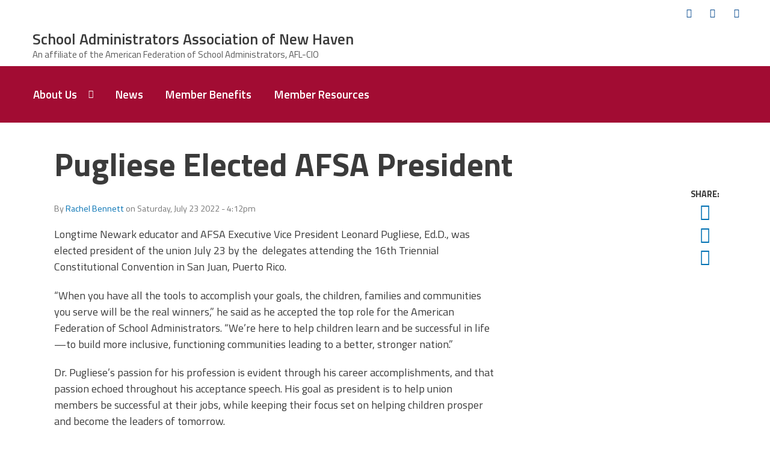

--- FILE ---
content_type: text/html; charset=utf-8
request_url: https://www.newhavensaa.com/news/pugliese-elected-afsa-president
body_size: 22513
content:
<!DOCTYPE html>
<html xmlns="http://www.w3.org/1999/xhtml" xml:lang="en" version="XHTML+RDFa 1.0" dir="ltr"
  xmlns:og="http://ogp.me/ns#">

<head profile="http://www.w3.org/1999/xhtml/vocab">
  <meta http-equiv="Content-Type" content="text/html; charset=utf-8" /><script type="text/javascript">(window.NREUM||(NREUM={})).init={ajax:{deny_list:["bam.nr-data.net"]},feature_flags:["soft_nav"]};(window.NREUM||(NREUM={})).loader_config={licenseKey:"d30653c844",applicationID:"305476687",browserID:"305484161"};;/*! For license information please see nr-loader-rum-1.306.0.min.js.LICENSE.txt */
(()=>{var e,t,r={122:(e,t,r)=>{"use strict";r.d(t,{a:()=>i});var n=r(944);function i(e,t){try{if(!e||"object"!=typeof e)return(0,n.R)(3);if(!t||"object"!=typeof t)return(0,n.R)(4);const r=Object.create(Object.getPrototypeOf(t),Object.getOwnPropertyDescriptors(t)),a=0===Object.keys(r).length?e:r;for(let o in a)if(void 0!==e[o])try{if(null===e[o]){r[o]=null;continue}Array.isArray(e[o])&&Array.isArray(t[o])?r[o]=Array.from(new Set([...e[o],...t[o]])):"object"==typeof e[o]&&"object"==typeof t[o]?r[o]=i(e[o],t[o]):r[o]=e[o]}catch(e){r[o]||(0,n.R)(1,e)}return r}catch(e){(0,n.R)(2,e)}}},154:(e,t,r)=>{"use strict";r.d(t,{OF:()=>c,RI:()=>i,WN:()=>u,bv:()=>a,eN:()=>l,gm:()=>o,mw:()=>s,sb:()=>d});var n=r(863);const i="undefined"!=typeof window&&!!window.document,a="undefined"!=typeof WorkerGlobalScope&&("undefined"!=typeof self&&self instanceof WorkerGlobalScope&&self.navigator instanceof WorkerNavigator||"undefined"!=typeof globalThis&&globalThis instanceof WorkerGlobalScope&&globalThis.navigator instanceof WorkerNavigator),o=i?window:"undefined"!=typeof WorkerGlobalScope&&("undefined"!=typeof self&&self instanceof WorkerGlobalScope&&self||"undefined"!=typeof globalThis&&globalThis instanceof WorkerGlobalScope&&globalThis),s=Boolean("hidden"===o?.document?.visibilityState),c=/iPad|iPhone|iPod/.test(o.navigator?.userAgent),d=c&&"undefined"==typeof SharedWorker,u=((()=>{const e=o.navigator?.userAgent?.match(/Firefox[/\s](\d+\.\d+)/);Array.isArray(e)&&e.length>=2&&e[1]})(),Date.now()-(0,n.t)()),l=()=>"undefined"!=typeof PerformanceNavigationTiming&&o?.performance?.getEntriesByType("navigation")?.[0]?.responseStart},163:(e,t,r)=>{"use strict";r.d(t,{j:()=>E});var n=r(384),i=r(741);var a=r(555);r(860).K7.genericEvents;const o="experimental.resources",s="register",c=e=>{if(!e||"string"!=typeof e)return!1;try{document.createDocumentFragment().querySelector(e)}catch{return!1}return!0};var d=r(614),u=r(944),l=r(122);const f="[data-nr-mask]",g=e=>(0,l.a)(e,(()=>{const e={feature_flags:[],experimental:{allow_registered_children:!1,resources:!1},mask_selector:"*",block_selector:"[data-nr-block]",mask_input_options:{color:!1,date:!1,"datetime-local":!1,email:!1,month:!1,number:!1,range:!1,search:!1,tel:!1,text:!1,time:!1,url:!1,week:!1,textarea:!1,select:!1,password:!0}};return{ajax:{deny_list:void 0,block_internal:!0,enabled:!0,autoStart:!0},api:{get allow_registered_children(){return e.feature_flags.includes(s)||e.experimental.allow_registered_children},set allow_registered_children(t){e.experimental.allow_registered_children=t},duplicate_registered_data:!1},browser_consent_mode:{enabled:!1},distributed_tracing:{enabled:void 0,exclude_newrelic_header:void 0,cors_use_newrelic_header:void 0,cors_use_tracecontext_headers:void 0,allowed_origins:void 0},get feature_flags(){return e.feature_flags},set feature_flags(t){e.feature_flags=t},generic_events:{enabled:!0,autoStart:!0},harvest:{interval:30},jserrors:{enabled:!0,autoStart:!0},logging:{enabled:!0,autoStart:!0},metrics:{enabled:!0,autoStart:!0},obfuscate:void 0,page_action:{enabled:!0},page_view_event:{enabled:!0,autoStart:!0},page_view_timing:{enabled:!0,autoStart:!0},performance:{capture_marks:!1,capture_measures:!1,capture_detail:!0,resources:{get enabled(){return e.feature_flags.includes(o)||e.experimental.resources},set enabled(t){e.experimental.resources=t},asset_types:[],first_party_domains:[],ignore_newrelic:!0}},privacy:{cookies_enabled:!0},proxy:{assets:void 0,beacon:void 0},session:{expiresMs:d.wk,inactiveMs:d.BB},session_replay:{autoStart:!0,enabled:!1,preload:!1,sampling_rate:10,error_sampling_rate:100,collect_fonts:!1,inline_images:!1,fix_stylesheets:!0,mask_all_inputs:!0,get mask_text_selector(){return e.mask_selector},set mask_text_selector(t){c(t)?e.mask_selector="".concat(t,",").concat(f):""===t||null===t?e.mask_selector=f:(0,u.R)(5,t)},get block_class(){return"nr-block"},get ignore_class(){return"nr-ignore"},get mask_text_class(){return"nr-mask"},get block_selector(){return e.block_selector},set block_selector(t){c(t)?e.block_selector+=",".concat(t):""!==t&&(0,u.R)(6,t)},get mask_input_options(){return e.mask_input_options},set mask_input_options(t){t&&"object"==typeof t?e.mask_input_options={...t,password:!0}:(0,u.R)(7,t)}},session_trace:{enabled:!0,autoStart:!0},soft_navigations:{enabled:!0,autoStart:!0},spa:{enabled:!0,autoStart:!0},ssl:void 0,user_actions:{enabled:!0,elementAttributes:["id","className","tagName","type"]}}})());var p=r(154),m=r(324);let h=0;const v={buildEnv:m.F3,distMethod:m.Xs,version:m.xv,originTime:p.WN},b={consented:!1},y={appMetadata:{},get consented(){return this.session?.state?.consent||b.consented},set consented(e){b.consented=e},customTransaction:void 0,denyList:void 0,disabled:!1,harvester:void 0,isolatedBacklog:!1,isRecording:!1,loaderType:void 0,maxBytes:3e4,obfuscator:void 0,onerror:void 0,ptid:void 0,releaseIds:{},session:void 0,timeKeeper:void 0,registeredEntities:[],jsAttributesMetadata:{bytes:0},get harvestCount(){return++h}},_=e=>{const t=(0,l.a)(e,y),r=Object.keys(v).reduce((e,t)=>(e[t]={value:v[t],writable:!1,configurable:!0,enumerable:!0},e),{});return Object.defineProperties(t,r)};var w=r(701);const x=e=>{const t=e.startsWith("http");e+="/",r.p=t?e:"https://"+e};var S=r(836),k=r(241);const R={accountID:void 0,trustKey:void 0,agentID:void 0,licenseKey:void 0,applicationID:void 0,xpid:void 0},A=e=>(0,l.a)(e,R),T=new Set;function E(e,t={},r,o){let{init:s,info:c,loader_config:d,runtime:u={},exposed:l=!0}=t;if(!c){const e=(0,n.pV)();s=e.init,c=e.info,d=e.loader_config}e.init=g(s||{}),e.loader_config=A(d||{}),c.jsAttributes??={},p.bv&&(c.jsAttributes.isWorker=!0),e.info=(0,a.D)(c);const f=e.init,m=[c.beacon,c.errorBeacon];T.has(e.agentIdentifier)||(f.proxy.assets&&(x(f.proxy.assets),m.push(f.proxy.assets)),f.proxy.beacon&&m.push(f.proxy.beacon),e.beacons=[...m],function(e){const t=(0,n.pV)();Object.getOwnPropertyNames(i.W.prototype).forEach(r=>{const n=i.W.prototype[r];if("function"!=typeof n||"constructor"===n)return;let a=t[r];e[r]&&!1!==e.exposed&&"micro-agent"!==e.runtime?.loaderType&&(t[r]=(...t)=>{const n=e[r](...t);return a?a(...t):n})})}(e),(0,n.US)("activatedFeatures",w.B),e.runSoftNavOverSpa&&=!0===f.soft_navigations.enabled&&f.feature_flags.includes("soft_nav")),u.denyList=[...f.ajax.deny_list||[],...f.ajax.block_internal?m:[]],u.ptid=e.agentIdentifier,u.loaderType=r,e.runtime=_(u),T.has(e.agentIdentifier)||(e.ee=S.ee.get(e.agentIdentifier),e.exposed=l,(0,k.W)({agentIdentifier:e.agentIdentifier,drained:!!w.B?.[e.agentIdentifier],type:"lifecycle",name:"initialize",feature:void 0,data:e.config})),T.add(e.agentIdentifier)}},234:(e,t,r)=>{"use strict";r.d(t,{W:()=>a});var n=r(836),i=r(687);class a{constructor(e,t){this.agentIdentifier=e,this.ee=n.ee.get(e),this.featureName=t,this.blocked=!1}deregisterDrain(){(0,i.x3)(this.agentIdentifier,this.featureName)}}},241:(e,t,r)=>{"use strict";r.d(t,{W:()=>a});var n=r(154);const i="newrelic";function a(e={}){try{n.gm.dispatchEvent(new CustomEvent(i,{detail:e}))}catch(e){}}},261:(e,t,r)=>{"use strict";r.d(t,{$9:()=>d,BL:()=>s,CH:()=>g,Dl:()=>_,Fw:()=>y,PA:()=>h,Pl:()=>n,Pv:()=>k,Tb:()=>l,U2:()=>a,V1:()=>S,Wb:()=>x,bt:()=>b,cD:()=>v,d3:()=>w,dT:()=>c,eY:()=>p,fF:()=>f,hG:()=>i,k6:()=>o,nb:()=>m,o5:()=>u});const n="api-",i="addPageAction",a="addToTrace",o="addRelease",s="finished",c="interaction",d="log",u="noticeError",l="pauseReplay",f="recordCustomEvent",g="recordReplay",p="register",m="setApplicationVersion",h="setCurrentRouteName",v="setCustomAttribute",b="setErrorHandler",y="setPageViewName",_="setUserId",w="start",x="wrapLogger",S="measure",k="consent"},289:(e,t,r)=>{"use strict";r.d(t,{GG:()=>o,Qr:()=>c,sB:()=>s});var n=r(878),i=r(389);function a(){return"undefined"==typeof document||"complete"===document.readyState}function o(e,t){if(a())return e();const r=(0,i.J)(e),o=setInterval(()=>{a()&&(clearInterval(o),r())},500);(0,n.sp)("load",r,t)}function s(e){if(a())return e();(0,n.DD)("DOMContentLoaded",e)}function c(e){if(a())return e();(0,n.sp)("popstate",e)}},324:(e,t,r)=>{"use strict";r.d(t,{F3:()=>i,Xs:()=>a,xv:()=>n});const n="1.306.0",i="PROD",a="CDN"},374:(e,t,r)=>{r.nc=(()=>{try{return document?.currentScript?.nonce}catch(e){}return""})()},384:(e,t,r)=>{"use strict";r.d(t,{NT:()=>o,US:()=>u,Zm:()=>s,bQ:()=>d,dV:()=>c,pV:()=>l});var n=r(154),i=r(863),a=r(910);const o={beacon:"bam.nr-data.net",errorBeacon:"bam.nr-data.net"};function s(){return n.gm.NREUM||(n.gm.NREUM={}),void 0===n.gm.newrelic&&(n.gm.newrelic=n.gm.NREUM),n.gm.NREUM}function c(){let e=s();return e.o||(e.o={ST:n.gm.setTimeout,SI:n.gm.setImmediate||n.gm.setInterval,CT:n.gm.clearTimeout,XHR:n.gm.XMLHttpRequest,REQ:n.gm.Request,EV:n.gm.Event,PR:n.gm.Promise,MO:n.gm.MutationObserver,FETCH:n.gm.fetch,WS:n.gm.WebSocket},(0,a.i)(...Object.values(e.o))),e}function d(e,t){let r=s();r.initializedAgents??={},t.initializedAt={ms:(0,i.t)(),date:new Date},r.initializedAgents[e]=t}function u(e,t){s()[e]=t}function l(){return function(){let e=s();const t=e.info||{};e.info={beacon:o.beacon,errorBeacon:o.errorBeacon,...t}}(),function(){let e=s();const t=e.init||{};e.init={...t}}(),c(),function(){let e=s();const t=e.loader_config||{};e.loader_config={...t}}(),s()}},389:(e,t,r)=>{"use strict";function n(e,t=500,r={}){const n=r?.leading||!1;let i;return(...r)=>{n&&void 0===i&&(e.apply(this,r),i=setTimeout(()=>{i=clearTimeout(i)},t)),n||(clearTimeout(i),i=setTimeout(()=>{e.apply(this,r)},t))}}function i(e){let t=!1;return(...r)=>{t||(t=!0,e.apply(this,r))}}r.d(t,{J:()=>i,s:()=>n})},555:(e,t,r)=>{"use strict";r.d(t,{D:()=>s,f:()=>o});var n=r(384),i=r(122);const a={beacon:n.NT.beacon,errorBeacon:n.NT.errorBeacon,licenseKey:void 0,applicationID:void 0,sa:void 0,queueTime:void 0,applicationTime:void 0,ttGuid:void 0,user:void 0,account:void 0,product:void 0,extra:void 0,jsAttributes:{},userAttributes:void 0,atts:void 0,transactionName:void 0,tNamePlain:void 0};function o(e){try{return!!e.licenseKey&&!!e.errorBeacon&&!!e.applicationID}catch(e){return!1}}const s=e=>(0,i.a)(e,a)},566:(e,t,r)=>{"use strict";r.d(t,{LA:()=>s,bz:()=>o});var n=r(154);const i="xxxxxxxx-xxxx-4xxx-yxxx-xxxxxxxxxxxx";function a(e,t){return e?15&e[t]:16*Math.random()|0}function o(){const e=n.gm?.crypto||n.gm?.msCrypto;let t,r=0;return e&&e.getRandomValues&&(t=e.getRandomValues(new Uint8Array(30))),i.split("").map(e=>"x"===e?a(t,r++).toString(16):"y"===e?(3&a()|8).toString(16):e).join("")}function s(e){const t=n.gm?.crypto||n.gm?.msCrypto;let r,i=0;t&&t.getRandomValues&&(r=t.getRandomValues(new Uint8Array(e)));const o=[];for(var s=0;s<e;s++)o.push(a(r,i++).toString(16));return o.join("")}},606:(e,t,r)=>{"use strict";r.d(t,{i:()=>a});var n=r(908);a.on=o;var i=a.handlers={};function a(e,t,r,a){o(a||n.d,i,e,t,r)}function o(e,t,r,i,a){a||(a="feature"),e||(e=n.d);var o=t[a]=t[a]||{};(o[r]=o[r]||[]).push([e,i])}},607:(e,t,r)=>{"use strict";r.d(t,{W:()=>n});const n=(0,r(566).bz)()},614:(e,t,r)=>{"use strict";r.d(t,{BB:()=>o,H3:()=>n,g:()=>d,iL:()=>c,tS:()=>s,uh:()=>i,wk:()=>a});const n="NRBA",i="SESSION",a=144e5,o=18e5,s={STARTED:"session-started",PAUSE:"session-pause",RESET:"session-reset",RESUME:"session-resume",UPDATE:"session-update"},c={SAME_TAB:"same-tab",CROSS_TAB:"cross-tab"},d={OFF:0,FULL:1,ERROR:2}},630:(e,t,r)=>{"use strict";r.d(t,{T:()=>n});const n=r(860).K7.pageViewEvent},646:(e,t,r)=>{"use strict";r.d(t,{y:()=>n});class n{constructor(e){this.contextId=e}}},687:(e,t,r)=>{"use strict";r.d(t,{Ak:()=>d,Ze:()=>f,x3:()=>u});var n=r(241),i=r(836),a=r(606),o=r(860),s=r(646);const c={};function d(e,t){const r={staged:!1,priority:o.P3[t]||0};l(e),c[e].get(t)||c[e].set(t,r)}function u(e,t){e&&c[e]&&(c[e].get(t)&&c[e].delete(t),p(e,t,!1),c[e].size&&g(e))}function l(e){if(!e)throw new Error("agentIdentifier required");c[e]||(c[e]=new Map)}function f(e="",t="feature",r=!1){if(l(e),!e||!c[e].get(t)||r)return p(e,t);c[e].get(t).staged=!0,g(e)}function g(e){const t=Array.from(c[e]);t.every(([e,t])=>t.staged)&&(t.sort((e,t)=>e[1].priority-t[1].priority),t.forEach(([t])=>{c[e].delete(t),p(e,t)}))}function p(e,t,r=!0){const o=e?i.ee.get(e):i.ee,c=a.i.handlers;if(!o.aborted&&o.backlog&&c){if((0,n.W)({agentIdentifier:e,type:"lifecycle",name:"drain",feature:t}),r){const e=o.backlog[t],r=c[t];if(r){for(let t=0;e&&t<e.length;++t)m(e[t],r);Object.entries(r).forEach(([e,t])=>{Object.values(t||{}).forEach(t=>{t[0]?.on&&t[0]?.context()instanceof s.y&&t[0].on(e,t[1])})})}}o.isolatedBacklog||delete c[t],o.backlog[t]=null,o.emit("drain-"+t,[])}}function m(e,t){var r=e[1];Object.values(t[r]||{}).forEach(t=>{var r=e[0];if(t[0]===r){var n=t[1],i=e[3],a=e[2];n.apply(i,a)}})}},699:(e,t,r)=>{"use strict";r.d(t,{It:()=>a,KC:()=>s,No:()=>i,qh:()=>o});var n=r(860);const i=16e3,a=1e6,o="SESSION_ERROR",s={[n.K7.logging]:!0,[n.K7.genericEvents]:!1,[n.K7.jserrors]:!1,[n.K7.ajax]:!1}},701:(e,t,r)=>{"use strict";r.d(t,{B:()=>a,t:()=>o});var n=r(241);const i=new Set,a={};function o(e,t){const r=t.agentIdentifier;a[r]??={},e&&"object"==typeof e&&(i.has(r)||(t.ee.emit("rumresp",[e]),a[r]=e,i.add(r),(0,n.W)({agentIdentifier:r,loaded:!0,drained:!0,type:"lifecycle",name:"load",feature:void 0,data:e})))}},741:(e,t,r)=>{"use strict";r.d(t,{W:()=>a});var n=r(944),i=r(261);class a{#e(e,...t){if(this[e]!==a.prototype[e])return this[e](...t);(0,n.R)(35,e)}addPageAction(e,t){return this.#e(i.hG,e,t)}register(e){return this.#e(i.eY,e)}recordCustomEvent(e,t){return this.#e(i.fF,e,t)}setPageViewName(e,t){return this.#e(i.Fw,e,t)}setCustomAttribute(e,t,r){return this.#e(i.cD,e,t,r)}noticeError(e,t){return this.#e(i.o5,e,t)}setUserId(e){return this.#e(i.Dl,e)}setApplicationVersion(e){return this.#e(i.nb,e)}setErrorHandler(e){return this.#e(i.bt,e)}addRelease(e,t){return this.#e(i.k6,e,t)}log(e,t){return this.#e(i.$9,e,t)}start(){return this.#e(i.d3)}finished(e){return this.#e(i.BL,e)}recordReplay(){return this.#e(i.CH)}pauseReplay(){return this.#e(i.Tb)}addToTrace(e){return this.#e(i.U2,e)}setCurrentRouteName(e){return this.#e(i.PA,e)}interaction(e){return this.#e(i.dT,e)}wrapLogger(e,t,r){return this.#e(i.Wb,e,t,r)}measure(e,t){return this.#e(i.V1,e,t)}consent(e){return this.#e(i.Pv,e)}}},782:(e,t,r)=>{"use strict";r.d(t,{T:()=>n});const n=r(860).K7.pageViewTiming},836:(e,t,r)=>{"use strict";r.d(t,{P:()=>s,ee:()=>c});var n=r(384),i=r(990),a=r(646),o=r(607);const s="nr@context:".concat(o.W),c=function e(t,r){var n={},o={},u={},l=!1;try{l=16===r.length&&d.initializedAgents?.[r]?.runtime.isolatedBacklog}catch(e){}var f={on:p,addEventListener:p,removeEventListener:function(e,t){var r=n[e];if(!r)return;for(var i=0;i<r.length;i++)r[i]===t&&r.splice(i,1)},emit:function(e,r,n,i,a){!1!==a&&(a=!0);if(c.aborted&&!i)return;t&&a&&t.emit(e,r,n);var s=g(n);m(e).forEach(e=>{e.apply(s,r)});var d=v()[o[e]];d&&d.push([f,e,r,s]);return s},get:h,listeners:m,context:g,buffer:function(e,t){const r=v();if(t=t||"feature",f.aborted)return;Object.entries(e||{}).forEach(([e,n])=>{o[n]=t,t in r||(r[t]=[])})},abort:function(){f._aborted=!0,Object.keys(f.backlog).forEach(e=>{delete f.backlog[e]})},isBuffering:function(e){return!!v()[o[e]]},debugId:r,backlog:l?{}:t&&"object"==typeof t.backlog?t.backlog:{},isolatedBacklog:l};return Object.defineProperty(f,"aborted",{get:()=>{let e=f._aborted||!1;return e||(t&&(e=t.aborted),e)}}),f;function g(e){return e&&e instanceof a.y?e:e?(0,i.I)(e,s,()=>new a.y(s)):new a.y(s)}function p(e,t){n[e]=m(e).concat(t)}function m(e){return n[e]||[]}function h(t){return u[t]=u[t]||e(f,t)}function v(){return f.backlog}}(void 0,"globalEE"),d=(0,n.Zm)();d.ee||(d.ee=c)},843:(e,t,r)=>{"use strict";r.d(t,{G:()=>a,u:()=>i});var n=r(878);function i(e,t=!1,r,i){(0,n.DD)("visibilitychange",function(){if(t)return void("hidden"===document.visibilityState&&e());e(document.visibilityState)},r,i)}function a(e,t,r){(0,n.sp)("pagehide",e,t,r)}},860:(e,t,r)=>{"use strict";r.d(t,{$J:()=>u,K7:()=>c,P3:()=>d,XX:()=>i,Yy:()=>s,df:()=>a,qY:()=>n,v4:()=>o});const n="events",i="jserrors",a="browser/blobs",o="rum",s="browser/logs",c={ajax:"ajax",genericEvents:"generic_events",jserrors:i,logging:"logging",metrics:"metrics",pageAction:"page_action",pageViewEvent:"page_view_event",pageViewTiming:"page_view_timing",sessionReplay:"session_replay",sessionTrace:"session_trace",softNav:"soft_navigations",spa:"spa"},d={[c.pageViewEvent]:1,[c.pageViewTiming]:2,[c.metrics]:3,[c.jserrors]:4,[c.spa]:5,[c.ajax]:6,[c.sessionTrace]:7,[c.softNav]:8,[c.sessionReplay]:9,[c.logging]:10,[c.genericEvents]:11},u={[c.pageViewEvent]:o,[c.pageViewTiming]:n,[c.ajax]:n,[c.spa]:n,[c.softNav]:n,[c.metrics]:i,[c.jserrors]:i,[c.sessionTrace]:a,[c.sessionReplay]:a,[c.logging]:s,[c.genericEvents]:"ins"}},863:(e,t,r)=>{"use strict";function n(){return Math.floor(performance.now())}r.d(t,{t:()=>n})},878:(e,t,r)=>{"use strict";function n(e,t){return{capture:e,passive:!1,signal:t}}function i(e,t,r=!1,i){window.addEventListener(e,t,n(r,i))}function a(e,t,r=!1,i){document.addEventListener(e,t,n(r,i))}r.d(t,{DD:()=>a,jT:()=>n,sp:()=>i})},908:(e,t,r)=>{"use strict";r.d(t,{d:()=>n,p:()=>i});var n=r(836).ee.get("handle");function i(e,t,r,i,a){a?(a.buffer([e],i),a.emit(e,t,r)):(n.buffer([e],i),n.emit(e,t,r))}},910:(e,t,r)=>{"use strict";r.d(t,{i:()=>a});var n=r(944);const i=new Map;function a(...e){return e.every(e=>{if(i.has(e))return i.get(e);const t="function"==typeof e?e.toString():"",r=t.includes("[native code]"),a=t.includes("nrWrapper");return r||a||(0,n.R)(64,e?.name||t),i.set(e,r),r})}},944:(e,t,r)=>{"use strict";r.d(t,{R:()=>i});var n=r(241);function i(e,t){"function"==typeof console.debug&&(console.debug("New Relic Warning: https://github.com/newrelic/newrelic-browser-agent/blob/main/docs/warning-codes.md#".concat(e),t),(0,n.W)({agentIdentifier:null,drained:null,type:"data",name:"warn",feature:"warn",data:{code:e,secondary:t}}))}},969:(e,t,r)=>{"use strict";r.d(t,{TZ:()=>n,XG:()=>s,rs:()=>i,xV:()=>o,z_:()=>a});const n=r(860).K7.metrics,i="sm",a="cm",o="storeSupportabilityMetrics",s="storeEventMetrics"},990:(e,t,r)=>{"use strict";r.d(t,{I:()=>i});var n=Object.prototype.hasOwnProperty;function i(e,t,r){if(n.call(e,t))return e[t];var i=r();if(Object.defineProperty&&Object.keys)try{return Object.defineProperty(e,t,{value:i,writable:!0,enumerable:!1}),i}catch(e){}return e[t]=i,i}}},n={};function i(e){var t=n[e];if(void 0!==t)return t.exports;var a=n[e]={exports:{}};return r[e](a,a.exports,i),a.exports}i.m=r,i.d=(e,t)=>{for(var r in t)i.o(t,r)&&!i.o(e,r)&&Object.defineProperty(e,r,{enumerable:!0,get:t[r]})},i.f={},i.e=e=>Promise.all(Object.keys(i.f).reduce((t,r)=>(i.f[r](e,t),t),[])),i.u=e=>"nr-rum-1.306.0.min.js",i.o=(e,t)=>Object.prototype.hasOwnProperty.call(e,t),e={},t="NRBA-1.306.0.PROD:",i.l=(r,n,a,o)=>{if(e[r])e[r].push(n);else{var s,c;if(void 0!==a)for(var d=document.getElementsByTagName("script"),u=0;u<d.length;u++){var l=d[u];if(l.getAttribute("src")==r||l.getAttribute("data-webpack")==t+a){s=l;break}}if(!s){c=!0;var f={296:"sha512-XHJAyYwsxAD4jnOFenBf2aq49/pv28jKOJKs7YGQhagYYI2Zk8nHflZPdd7WiilkmEkgIZQEFX4f1AJMoyzKwA=="};(s=document.createElement("script")).charset="utf-8",i.nc&&s.setAttribute("nonce",i.nc),s.setAttribute("data-webpack",t+a),s.src=r,0!==s.src.indexOf(window.location.origin+"/")&&(s.crossOrigin="anonymous"),f[o]&&(s.integrity=f[o])}e[r]=[n];var g=(t,n)=>{s.onerror=s.onload=null,clearTimeout(p);var i=e[r];if(delete e[r],s.parentNode&&s.parentNode.removeChild(s),i&&i.forEach(e=>e(n)),t)return t(n)},p=setTimeout(g.bind(null,void 0,{type:"timeout",target:s}),12e4);s.onerror=g.bind(null,s.onerror),s.onload=g.bind(null,s.onload),c&&document.head.appendChild(s)}},i.r=e=>{"undefined"!=typeof Symbol&&Symbol.toStringTag&&Object.defineProperty(e,Symbol.toStringTag,{value:"Module"}),Object.defineProperty(e,"__esModule",{value:!0})},i.p="https://js-agent.newrelic.com/",(()=>{var e={374:0,840:0};i.f.j=(t,r)=>{var n=i.o(e,t)?e[t]:void 0;if(0!==n)if(n)r.push(n[2]);else{var a=new Promise((r,i)=>n=e[t]=[r,i]);r.push(n[2]=a);var o=i.p+i.u(t),s=new Error;i.l(o,r=>{if(i.o(e,t)&&(0!==(n=e[t])&&(e[t]=void 0),n)){var a=r&&("load"===r.type?"missing":r.type),o=r&&r.target&&r.target.src;s.message="Loading chunk "+t+" failed: ("+a+": "+o+")",s.name="ChunkLoadError",s.type=a,s.request=o,n[1](s)}},"chunk-"+t,t)}};var t=(t,r)=>{var n,a,[o,s,c]=r,d=0;if(o.some(t=>0!==e[t])){for(n in s)i.o(s,n)&&(i.m[n]=s[n]);if(c)c(i)}for(t&&t(r);d<o.length;d++)a=o[d],i.o(e,a)&&e[a]&&e[a][0](),e[a]=0},r=self["webpackChunk:NRBA-1.306.0.PROD"]=self["webpackChunk:NRBA-1.306.0.PROD"]||[];r.forEach(t.bind(null,0)),r.push=t.bind(null,r.push.bind(r))})(),(()=>{"use strict";i(374);var e=i(566),t=i(741);class r extends t.W{agentIdentifier=(0,e.LA)(16)}var n=i(860);const a=Object.values(n.K7);var o=i(163);var s=i(908),c=i(863),d=i(261),u=i(241),l=i(944),f=i(701),g=i(969);function p(e,t,i,a){const o=a||i;!o||o[e]&&o[e]!==r.prototype[e]||(o[e]=function(){(0,s.p)(g.xV,["API/"+e+"/called"],void 0,n.K7.metrics,i.ee),(0,u.W)({agentIdentifier:i.agentIdentifier,drained:!!f.B?.[i.agentIdentifier],type:"data",name:"api",feature:d.Pl+e,data:{}});try{return t.apply(this,arguments)}catch(e){(0,l.R)(23,e)}})}function m(e,t,r,n,i){const a=e.info;null===r?delete a.jsAttributes[t]:a.jsAttributes[t]=r,(i||null===r)&&(0,s.p)(d.Pl+n,[(0,c.t)(),t,r],void 0,"session",e.ee)}var h=i(687),v=i(234),b=i(289),y=i(154),_=i(384);const w=e=>y.RI&&!0===e?.privacy.cookies_enabled;function x(e){return!!(0,_.dV)().o.MO&&w(e)&&!0===e?.session_trace.enabled}var S=i(389),k=i(699);class R extends v.W{constructor(e,t){super(e.agentIdentifier,t),this.agentRef=e,this.abortHandler=void 0,this.featAggregate=void 0,this.loadedSuccessfully=void 0,this.onAggregateImported=new Promise(e=>{this.loadedSuccessfully=e}),this.deferred=Promise.resolve(),!1===e.init[this.featureName].autoStart?this.deferred=new Promise((t,r)=>{this.ee.on("manual-start-all",(0,S.J)(()=>{(0,h.Ak)(e.agentIdentifier,this.featureName),t()}))}):(0,h.Ak)(e.agentIdentifier,t)}importAggregator(e,t,r={}){if(this.featAggregate)return;const n=async()=>{let n;await this.deferred;try{if(w(e.init)){const{setupAgentSession:t}=await i.e(296).then(i.bind(i,305));n=t(e)}}catch(e){(0,l.R)(20,e),this.ee.emit("internal-error",[e]),(0,s.p)(k.qh,[e],void 0,this.featureName,this.ee)}try{if(!this.#t(this.featureName,n,e.init))return(0,h.Ze)(this.agentIdentifier,this.featureName),void this.loadedSuccessfully(!1);const{Aggregate:i}=await t();this.featAggregate=new i(e,r),e.runtime.harvester.initializedAggregates.push(this.featAggregate),this.loadedSuccessfully(!0)}catch(e){(0,l.R)(34,e),this.abortHandler?.(),(0,h.Ze)(this.agentIdentifier,this.featureName,!0),this.loadedSuccessfully(!1),this.ee&&this.ee.abort()}};y.RI?(0,b.GG)(()=>n(),!0):n()}#t(e,t,r){if(this.blocked)return!1;switch(e){case n.K7.sessionReplay:return x(r)&&!!t;case n.K7.sessionTrace:return!!t;default:return!0}}}var A=i(630),T=i(614);class E extends R{static featureName=A.T;constructor(e){var t;super(e,A.T),this.setupInspectionEvents(e.agentIdentifier),t=e,p(d.Fw,function(e,r){"string"==typeof e&&("/"!==e.charAt(0)&&(e="/"+e),t.runtime.customTransaction=(r||"http://custom.transaction")+e,(0,s.p)(d.Pl+d.Fw,[(0,c.t)()],void 0,void 0,t.ee))},t),this.importAggregator(e,()=>i.e(296).then(i.bind(i,943)))}setupInspectionEvents(e){const t=(t,r)=>{t&&(0,u.W)({agentIdentifier:e,timeStamp:t.timeStamp,loaded:"complete"===t.target.readyState,type:"window",name:r,data:t.target.location+""})};(0,b.sB)(e=>{t(e,"DOMContentLoaded")}),(0,b.GG)(e=>{t(e,"load")}),(0,b.Qr)(e=>{t(e,"navigate")}),this.ee.on(T.tS.UPDATE,(t,r)=>{(0,u.W)({agentIdentifier:e,type:"lifecycle",name:"session",data:r})})}}var N=i(843),I=i(782);class j extends R{static featureName=I.T;constructor(e){super(e,I.T),y.RI&&((0,N.u)(()=>(0,s.p)("docHidden",[(0,c.t)()],void 0,I.T,this.ee),!0),(0,N.G)(()=>(0,s.p)("winPagehide",[(0,c.t)()],void 0,I.T,this.ee)),this.importAggregator(e,()=>i.e(296).then(i.bind(i,117))))}}class P extends R{static featureName=g.TZ;constructor(e){super(e,g.TZ),y.RI&&document.addEventListener("securitypolicyviolation",e=>{(0,s.p)(g.xV,["Generic/CSPViolation/Detected"],void 0,this.featureName,this.ee)}),this.importAggregator(e,()=>i.e(296).then(i.bind(i,623)))}}new class extends r{constructor(e){var t;(super(),y.gm)?(this.features={},(0,_.bQ)(this.agentIdentifier,this),this.desiredFeatures=new Set(e.features||[]),this.desiredFeatures.add(E),this.runSoftNavOverSpa=[...this.desiredFeatures].some(e=>e.featureName===n.K7.softNav),(0,o.j)(this,e,e.loaderType||"agent"),t=this,p(d.cD,function(e,r,n=!1){if("string"==typeof e){if(["string","number","boolean"].includes(typeof r)||null===r)return m(t,e,r,d.cD,n);(0,l.R)(40,typeof r)}else(0,l.R)(39,typeof e)},t),function(e){p(d.Dl,function(t){if("string"==typeof t||null===t)return m(e,"enduser.id",t,d.Dl,!0);(0,l.R)(41,typeof t)},e)}(this),function(e){p(d.nb,function(t){if("string"==typeof t||null===t)return m(e,"application.version",t,d.nb,!1);(0,l.R)(42,typeof t)},e)}(this),function(e){p(d.d3,function(){e.ee.emit("manual-start-all")},e)}(this),function(e){p(d.Pv,function(t=!0){if("boolean"==typeof t){if((0,s.p)(d.Pl+d.Pv,[t],void 0,"session",e.ee),e.runtime.consented=t,t){const t=e.features.page_view_event;t.onAggregateImported.then(e=>{const r=t.featAggregate;e&&!r.sentRum&&r.sendRum()})}}else(0,l.R)(65,typeof t)},e)}(this),this.run()):(0,l.R)(21)}get config(){return{info:this.info,init:this.init,loader_config:this.loader_config,runtime:this.runtime}}get api(){return this}run(){try{const e=function(e){const t={};return a.forEach(r=>{t[r]=!!e[r]?.enabled}),t}(this.init),t=[...this.desiredFeatures];t.sort((e,t)=>n.P3[e.featureName]-n.P3[t.featureName]),t.forEach(t=>{if(!e[t.featureName]&&t.featureName!==n.K7.pageViewEvent)return;if(this.runSoftNavOverSpa&&t.featureName===n.K7.spa)return;if(!this.runSoftNavOverSpa&&t.featureName===n.K7.softNav)return;const r=function(e){switch(e){case n.K7.ajax:return[n.K7.jserrors];case n.K7.sessionTrace:return[n.K7.ajax,n.K7.pageViewEvent];case n.K7.sessionReplay:return[n.K7.sessionTrace];case n.K7.pageViewTiming:return[n.K7.pageViewEvent];default:return[]}}(t.featureName).filter(e=>!(e in this.features));r.length>0&&(0,l.R)(36,{targetFeature:t.featureName,missingDependencies:r}),this.features[t.featureName]=new t(this)})}catch(e){(0,l.R)(22,e);for(const e in this.features)this.features[e].abortHandler?.();const t=(0,_.Zm)();delete t.initializedAgents[this.agentIdentifier]?.features,delete this.sharedAggregator;return t.ee.get(this.agentIdentifier).abort(),!1}}}({features:[E,j,P],loaderType:"lite"})})()})();</script>
<script type="text/javascript">dataLayer = [{"drupalLanguage":"en","drupalCountry":"US","entityLanguage":"und","entityTnid":"0","entityVid":"28572","entityName":"rbennett","entityUid":"1366","entityCreated":"1658607120","entityStatus":"1","entityType":"node","entityBundle":"article","entityId":"24284","entityLabel":"Pugliese Elected AFSA President ","userUid":0,"site_name":"School Administrators Association of New Haven","site_id":"1174"}];</script>
<link rel="shortcut icon" href="https://www.newhavensaa.com/sites/all/themes/custom/oa_kobol/favicon.ico" type="image/vnd.microsoft.icon" />
<meta name="viewport" content="width=device-width, initial-scale=1.0" />
<meta name="description" content="Longtime Newark educator and AFSA Executive Vice President Leonard Pugliese, Ed.D., was elected president of the union July 23 by the 300-plus delegates attending the 16th Triennial Constitutional Convention in San Juan, Puerto Rico." />
<link rel="canonical" href="https://www.newhavensaa.com/news/pugliese-elected-afsa-president" />
<meta name="generator" content="Drupal 7 (http://drupal.org)" />
<link rel="shortlink" href="https://www.newhavensaa.com/news/pugliese-elected-afsa-president" />
<meta property="og:site_name" content="School Administrators Association of New Haven" />
<meta property="og:type" content="article" />
<meta property="og:title" content="Pugliese Elected AFSA President" />
<meta property="og:url" content="https://www.newhavensaa.com/news/pugliese-elected-afsa-president" />
<meta property="og:description" content="Longtime Newark educator and AFSA Executive Vice President Leonard Pugliese, Ed.D., was elected president of the union July 23 by the 300-plus delegates attending the 16th Triennial Constitutional Convention in San Juan, Puerto Rico." />
<meta property="og:updated_time" content="2022-08-23T22:51:44-04:00" />
<meta property="og:image" content="https://www.newhavensaa.com/sites/default/files/article/featured/screen_shot_2022-07-23_at_3.59.26_pm.png" />
<meta property="og:image" content="https://www.newhavensaa.com/" />
<meta property="og:image" content="https://www.newhavensaa.com/" />
<meta property="og:image" content="https://www.newhavensaa.com/" />
<meta name="twitter:card" content="summary" />
<meta name="twitter:url" content="https://www.newhavensaa.com/news/pugliese-elected-afsa-president" />
<meta name="twitter:title" content="Pugliese Elected AFSA President" />
<meta name="twitter:description" content="Longtime Newark educator and AFSA Executive Vice President Leonard Pugliese, Ed.D., was elected president of the union July 23 by the 300-plus delegates attending the 16th Triennial Constitutional" />
<meta name="twitter:image" content="https://www.newhavensaa.com/sites/default/files/article/featured/screen_shot_2022-07-23_at_3.59.26_pm.png" />
<meta property="article:published_time" content="2022-07-23T16:12:00-04:00" />
<meta property="article:modified_time" content="2022-08-23T22:51:44-04:00" />
  <title>Pugliese Elected AFSA President | School Administrators Association of New Haven</title>
  <link type="text/css" rel="stylesheet" href="https://www.newhavensaa.com/sites/default/files/css/css_kShW4RPmRstZ3SpIC-ZvVGNFVAi0WEMuCnI0ZkYIaFw.css" media="all" />
<link type="text/css" rel="stylesheet" href="https://www.newhavensaa.com/sites/default/files/css/css_XViVGGm6e6UxRXA7ecrx-CWBMhBEq7W6CwvBw6mEzWs.css" media="all" />
<link type="text/css" rel="stylesheet" href="https://www.newhavensaa.com/sites/default/files/css/css_gBynRLMkurISAoIeMlbmv2gsAZWl5sKPZcept3lG_dk.css" media="all" />
<link type="text/css" rel="stylesheet" href="https://www.newhavensaa.com/sites/default/files/css/css_AbpHGcgLb-kRsJGnwFEktk7uzpZOCcBY74-YBdrKVGs.css" media="screen" />
<link type="text/css" rel="stylesheet" href="https://www.newhavensaa.com/sites/default/files/css/css_zapXfgD2eH7_tOCTMoWvyX0w6scvryWYwXd2LBJ1ZWU.css" media="all" />
<link type="text/css" rel="stylesheet" href="https://www.newhavensaa.com/sites/default/files/css/css_n_ytA67dq5YZtg6xov5wS-qLaQz2r3IMNJb5zG6MTTg.css" media="all" />
<link type="text/css" rel="stylesheet" href="https://www.newhavensaa.com/sites/default/files/css/css_3fJzszyFAm9htwLE0ghYOmuKz_56hpwAWqzjrT-aAcY.css" media="all" />
<link type="text/css" rel="stylesheet" href="https://www.newhavensaa.com/sites/default/files/css/css_AbpHGcgLb-kRsJGnwFEktk7uzpZOCcBY74-YBdrKVGs.css" media="print" />
<link type="text/css" rel="stylesheet" href="https://www.newhavensaa.com/sites/default/files/colorizer/oa_kobol_1174-6cfce812.css" media="all" />
<link type="text/css" rel="stylesheet" href="https://www.newhavensaa.com/sites/all/themes/custom/oa_kobol/assets/extra_css/afsa-local.css" media="all" />
<link type="text/css" rel="stylesheet" href="https://www.newhavensaa.com/sites/default/files/css/css_PxsPpITToy8ZnO0bJDA1TEC6bbFpGTfSWr2ZP8LuFYo.css" media="all" />
  <script type="text/javascript" src="https://www.newhavensaa.com/sites/default/files/js/js_qz2-FcGxEx_5m7b4sS80e7lcw0w7l_fehYAKeI1y878.js"></script>
<script type="text/javascript" src="https://www.newhavensaa.com/sites/default/files/js/js_CdXw96B0DLN1l0BaRd88ZOvevALn_Tp2tI2391jU_xA.js"></script>
<script type="text/javascript" src="https://www.newhavensaa.com/sites/default/files/js/js_ZncA7VnQc-BDpDM8_DXQCmhuSmKCr8KicoPHSWKjwOM.js"></script>
<script type="text/javascript" src="https://www.newhavensaa.com/sites/default/files/js/js_EixVxpwtQ0M0-tE8Sqs0QTH1xDpZPZRlkm1bURcUMXk.js"></script>
<script type="text/javascript" src="https://www.newhavensaa.com/sites/default/files/js/js_CEE8VhBVIRZBILCu_CkPF7KsZ2Fw88OXR73Fhf6JKwI.js"></script>
<script type="text/javascript" src="https://www.newhavensaa.com/sites/default/files/js/js_AUuuNJwZH0hNueaBxnds38CtijUJAO_gRPRbWUyp3ew.js"></script>
<script type="text/javascript">
<!--//--><![CDATA[//><!--
jQuery.extend(Drupal.settings, {"basePath":"\/","pathPrefix":"","ajaxPageState":{"theme":"oa_kobol","theme_token":"sE_inND4UBQ8TbYszHqB7a6iACleWsBES54lwgSjwY8","jquery_version":"1.10","js":{"profiles\/openatrium\/modules\/panopoly\/panopoly_widgets\/panopoly-widgets.js":1,"profiles\/openatrium\/modules\/panopoly\/panopoly_widgets\/panopoly-widgets-spotlight.js":1,"profiles\/openatrium\/modules\/contrib\/jquery_update\/replace\/jquery\/1.10\/jquery.min.js":1,"misc\/jquery-extend-3.4.0.js":1,"misc\/jquery-html-prefilter-3.5.0-backport.js":1,"misc\/jquery.once.js":1,"misc\/drupal.js":1,"sites\/all\/libraries\/yepnope\/yepnope.1.5.4-min.js":1,"sites\/all\/libraries\/bootstrap\/js\/bootstrap.min.js":1,"profiles\/openatrium\/modules\/contrib\/jquery_update\/replace\/ui\/ui\/minified\/jquery.ui.core.min.js":1,"profiles\/openatrium\/modules\/contrib\/jquery_update\/replace\/ui\/ui\/minified\/jquery.ui.widget.min.js":1,"profiles\/openatrium\/modules\/contrib\/media\/js\/media.core.js":1,"profiles\/openatrium\/modules\/contrib\/jquery_update\/replace\/ui\/ui\/minified\/jquery.ui.tabs.min.js":1,"profiles\/openatrium\/modules\/contrib\/jquery_update\/replace\/ui\/ui\/minified\/jquery.ui.accordion.min.js":1,"profiles\/openatrium\/modules\/contrib\/jquery_update\/replace\/ui\/ui\/minified\/jquery.ui.mouse.min.js":1,"profiles\/openatrium\/modules\/contrib\/jquery_update\/replace\/ui\/ui\/minified\/jquery.ui.resizable.min.js":1,"profiles\/openatrium\/modules\/contrib\/jquery_update\/replace\/ui\/ui\/minified\/jquery.ui.draggable.min.js":1,"profiles\/openatrium\/modules\/contrib\/jquery_update\/replace\/ui\/ui\/minified\/jquery.ui.button.min.js":1,"profiles\/openatrium\/modules\/contrib\/jquery_update\/replace\/ui\/ui\/minified\/jquery.ui.position.min.js":1,"profiles\/openatrium\/modules\/contrib\/jquery_update\/replace\/ui\/ui\/minified\/jquery.ui.dialog.min.js":1,"profiles\/openatrium\/modules\/contrib\/media\/js\/util\/json2.js":1,"profiles\/openatrium\/modules\/contrib\/media\/js\/util\/ba-debug.min.js":1,"profiles\/openatrium\/modules\/contrib\/jquery_update\/replace\/ui\/external\/jquery.cookie.js":1,"profiles\/openatrium\/modules\/contrib\/jquery_update\/replace\/misc\/jquery.form.min.js":1,"misc\/form.js":1,"misc\/ajax.js":1,"profiles\/openatrium\/modules\/contrib\/jquery_update\/js\/jquery_update.js":1,"sites\/all\/modules\/contrib\/honeypot\/js\/honeypot.js":1,"profiles\/openatrium\/modules\/panopoly\/panopoly_images\/panopoly-images.js":1,"profiles\/openatrium\/modules\/contrib\/media_colorbox\/media_colorbox.js":1,"sites\/all\/modules\/contrib\/og\/og_context\/js\/og_context.ajax.js":1,"profiles\/openatrium\/modules\/panopoly\/panopoly_admin\/panopoly-admin.js":1,"sites\/all\/modules\/contrib\/panopoly_magic\/panopoly-magic.js":1,"profiles\/openatrium\/modules\/panopoly\/panopoly_theme\/js\/panopoly-accordion.js":1,"profiles\/openatrium\/modules\/contrib\/caption_filter\/js\/caption-filter.js":1,"sites\/all\/libraries\/colorbox\/jquery.colorbox-min.js":1,"profiles\/openatrium\/modules\/contrib\/colorbox\/js\/colorbox.js":1,"profiles\/openatrium\/modules\/contrib\/dhtml_menu\/dhtml_menu.js":1,"sites\/all\/libraries\/jquery.imagesloaded\/jquery.imagesloaded.min.js":1,"profiles\/openatrium\/modules\/contrib\/oa_responsive_regions\/js\/oa_responsive_regions.js":1,"profiles\/openatrium\/modules\/contrib\/media\/js\/media.popups.js":1,"misc\/progress.js":1,"profiles\/openatrium\/modules\/apps\/oa_files\/js\/upload.js":1,"sites\/all\/modules\/contrib\/extlink\/js\/extlink.js":1,"sites\/all\/modules\/contrib\/datalayer\/datalayer.js":1,"profiles\/openatrium\/modules\/apps\/oa_appearance\/oa_appearance.js":1,"profiles\/openatrium\/modules\/apps\/oa_toolbar\/js\/oa-toolbar.js":1,"profiles\/openatrium\/themes\/oa_basetheme\/assets\/js\/radix.script.js":1,"profiles\/openatrium\/themes\/oa_basetheme\/assets\/js\/oa_basetheme.script.min.js":1,"sites\/all\/themes\/custom\/oa_kobol\/assets\/js\/oa_kobol.script.min.js":1,"profiles\/openatrium\/themes\/oa_basetheme\/assets\/js\/oa_basetheme.progress.js":1},"css":{"modules\/system\/system.base.css":1,"modules\/system\/system.messages.css":1,"modules\/system\/system.theme.css":1,"misc\/ui\/jquery.ui.theme.css":1,"misc\/ui\/jquery.ui.accordion.css":1,"profiles\/openatrium\/modules\/contrib\/media\/css\/media.css":1,"profiles\/openatrium\/modules\/contrib\/contextual_tabs\/contextual_tabs.css":1,"profiles\/openatrium\/modules\/contrib\/date\/date_api\/date.css":1,"profiles\/openatrium\/modules\/contrib\/date\/date_popup\/themes\/datepicker.1.7.css":1,"profiles\/openatrium\/modules\/contrib\/date\/date_repeat_field\/date_repeat_field.css":1,"sites\/all\/modules\/contrib\/esign\/css\/esign.css":1,"modules\/field\/theme\/field.css":1,"modules\/node\/node.css":1,"profiles\/openatrium\/modules\/apps\/oa_appearance\/oa_appearance.css":1,"profiles\/openatrium\/modules\/contrib\/oa_core\/css\/oa_core.css":1,"profiles\/openatrium\/modules\/contrib\/oa_core\/modules\/oa_diff\/oa_diff.css":1,"profiles\/openatrium\/modules\/apps\/oa_events\/oa-events.css":1,"profiles\/openatrium\/modules\/apps\/oa_media\/oa_media.css":1,"profiles\/openatrium\/modules\/apps\/oa_related\/oa_related.css":1,"profiles\/openatrium\/modules\/contrib\/oa_core\/modules\/oa_river\/oa_river.css":1,"profiles\/openatrium\/modules\/apps\/oa_subspaces\/oa-subspaces.css":1,"profiles\/openatrium\/modules\/contrib\/oa_core\/modules\/oa_teams\/oa_teams.css":1,"profiles\/openatrium\/modules\/apps\/oa_toolbar\/css\/oa_toolbar.css":1,"profiles\/openatrium\/modules\/contrib\/oa_core\/modules\/oa_widgets\/oa_widgets.css":1,"profiles\/openatrium\/modules\/apps\/oa_wiki\/oa_wiki.css":1,"profiles\/openatrium\/modules\/panopoly\/panopoly_admin\/panopoly-admin-navbar.css":1,"profiles\/openatrium\/modules\/panopoly\/panopoly_core\/css\/panopoly-dropbutton.css":1,"sites\/all\/modules\/contrib\/panopoly_magic\/css\/panopoly-magic.css":1,"profiles\/openatrium\/modules\/panopoly\/panopoly_theme\/css\/panopoly-featured.css":1,"profiles\/openatrium\/modules\/panopoly\/panopoly_theme\/css\/panopoly-accordian.css":1,"profiles\/openatrium\/modules\/panopoly\/panopoly_theme\/css\/panopoly-layouts.css":1,"profiles\/openatrium\/modules\/panopoly\/panopoly_widgets\/panopoly-widgets.css":1,"profiles\/openatrium\/modules\/panopoly\/panopoly_widgets\/panopoly-widgets-spotlight.css":1,"profiles\/openatrium\/modules\/panopoly\/panopoly_wysiwyg\/panopoly-wysiwyg.css":1,"profiles\/openatrium\/modules\/contrib\/radix_layouts\/radix_layouts.css":1,"modules\/search\/search.css":1,"modules\/user\/user.css":1,"sites\/all\/modules\/contrib\/extlink\/css\/extlink.css":1,"profiles\/openatrium\/modules\/contrib\/views\/css\/views.css":1,"profiles\/openatrium\/modules\/contrib\/caption_filter\/caption-filter.css":1,"profiles\/openatrium\/modules\/contrib\/media\/modules\/media_wysiwyg\/css\/media_wysiwyg.base.css":1,"sites\/all\/libraries\/colorbox\/example1\/colorbox.css":1,"profiles\/openatrium\/modules\/contrib\/ctools\/css\/ctools.css":1,"profiles\/openatrium\/modules\/contrib\/dhtml_menu\/dhtml_menu.css":1,"profiles\/openatrium\/modules\/contrib\/panels\/css\/panels.css":1,"profiles\/openatrium\/modules\/contrib\/oa_responsive_regions\/css\/oa_responsive_regions.css":1,"public:\/\/honeypot\/honeypot.css":1,"profiles\/openatrium\/modules\/apps\/oa_site_layout\/oa_site_layout.css":1,"profiles\/openatrium\/themes\/oa_basetheme\/assets\/css\/fontawesome_3.2.1.css":1,"profiles\/openatrium\/themes\/oa_basetheme\/assets\/css\/oa_basetheme.style.css":1,"sites\/all\/themes\/custom\/oa_kobol\/assets\/fonts\/font_squirrel.css":1,"sites\/all\/themes\/custom\/oa_kobol\/assets\/css\/oa_kobol.style.css":1,"sites\/all\/themes\/custom\/oa_kobol\/assets\/css\/print.css":1,"https:\/\/www.newhavensaa.com\/sites\/default\/files\/colorizer\/oa_kobol_1174-6cfce812.css":1,"https:\/\/www.newhavensaa.com\/sites\/all\/themes\/custom\/oa_kobol\/assets\/extra_css\/afsa-local.css":1,"profiles\/openatrium\/modules\/panopoly\/panopoly_images\/panopoly-images.css":1}},"colorbox":{"transition":"elastic","speed":"350","opacity":"0.85","slideshow":false,"slideshowAuto":true,"slideshowSpeed":"2500","slideshowStart":"start slideshow","slideshowStop":"stop slideshow","current":"{current} of {total}","previous":"\u00ab Prev","next":"Next \u00bb","close":"Close","overlayClose":true,"maxWidth":"98%","maxHeight":"95%","initialWidth":"300","initialHeight":"250","fixed":true,"scrolling":true,"mobiledetect":true,"mobiledevicewidth":"480px"},"dhtmlMenu":{"nav":"bullet","animation":{"effects":{"height":"height","opacity":"opacity","width":0},"speed":"100"},"effects":{"siblings":"none","children":"none","remember":"remember"},"filter":{"type":"whitelist","list":{"og-menu-single":0,"devel":0,"main-menu":0,"management":0,"navigation":0,"shortcut-set-1":0,"user-menu":0}}},"CToolsModal":{"modalSize":{"type":"scale","width":".9","height":".9","addWidth":0,"addHeight":0,"contentRight":25,"contentBottom":75},"modalOptions":{"opacity":".55","background-color":"#FFF"},"animationSpeed":"fast","modalTheme":"CToolsModalDialog","throbberTheme":"CToolsModalThrobber"},"panopoly_magic":{"pane_add_preview_mode":"single"},"media":{"browserUrl":"\/media\/browser?render=media-popup","styleSelectorUrl":"\/media\/-media_id-\/format-form?render=media-popup","dialogOptions":{"dialogclass":"media-wrapper","modal":true,"draggable":false,"resizable":false,"minwidth":500,"width":670,"height":280,"position":"center","overlay":{"backgroundcolor":"#000000","opacity":0.4},"zindex":10000}},"oa_files_media_options":{"global":{"types":{"document":"document","image":"image","video":"video"},"enabledPlugins":{"media_default--media_browser_1":"media_default--media_browser_1","media_default--media_browser_my_files":"media_default--media_browser_my_files","media_internet":"media_internet","upload":"upload"},"schemes":{"private":"private","public":"public","vimeo":"vimeo","youtube":"youtube"},"file_directory":"","file_extensions":"jpg jpeg gif png txt doc docx xls xlsx pdf ppt pptx pps ppsx odt ods odp mp3 mov mp4 m4a m4v mpeg avi ogg oga ogv weba webp webm zip tgz gz key dotx","max_filesize":0,"uri_scheme":"private","multiselect":true}},"oa_files_upload_url":"\/oa-files\/upload\/multi","honeypot":{"jsToken":"js_token:879966122|coOQMey6ZcSouv99MvLx673KESDqpCROsz1QJd6FI5o"},"ajax":{"kobol-email-signup-submit-0":{"callback":"kobol_email_signup_form_callback","wrapper":"email-signup-0","event":"mousedown","keypress":true,"prevent":"click","url":"\/system\/ajax","submit":{"_triggering_element_name":"op","_triggering_element_value":"Sign Up"}}},"urlIsAjaxTrusted":{"\/system\/ajax":true,"\/news\/pugliese-elected-afsa-president":true,"\/search\/node":true},"extlink":{"extTarget":"_blank","extClass":0,"extLabel":"(link is external)","extImgClass":0,"extIconPlacement":"append","extSubdomains":0,"extExclude":"","extInclude":"","extCssExclude":"body.page-admin #main, body.page-sitemap #main, body.page-spaces #main, .internal","extCssExplicit":"","extAlert":0,"extAlertText":"This link will take you to an external web site. We are not responsible for their content.","mailtoClass":0,"mailtoLabel":"(link sends e-mail)","extUseFontAwesome":false},"dataLayer":{"languages":{"en":{"language":"en","name":"English","native":"English","direction":0,"enabled":1,"plurals":0,"formula":"","domain":"","prefix":"","weight":0,"javascript":""}},"defaultLang":"en"},"oa_toolbar":{"mouseover":1},"ogContext":{"groupType":"node","gid":"1174"}});
//--><!]]>
</script>
  <!--[if lt IE 9]>
   <script>
      document.createElement('header');
      document.createElement('nav');
      document.createElement('section');
      document.createElement('article');
      document.createElement('aside');
      document.createElement('footer');
   </script>
  <![endif]-->
</head>
<body class="html not-front not-logged-in no-sidebars page-node page-node- page-node-24284 node-type-article og-context og-context-node og-context-node-1174 region-content panel-layout-oa_site_layout panel-region-content panel-region-contentheader panel-region-footer panel-region-header panel-region-sidebar1 panel-region-traybottom" >
  <div id="skip-link">
    <a href="#main" class="element-invisible element-focusable">Skip to main content</a>
  </div>
    
<div class="panel-display kobol-site-layout oa-site-layout-default clearfix oa-site-layout" >

  <div class="oa-flex-column">
    <div class="row top-tray-row">
      <div class="col-md-12 oa-layout-traytop panel-panel">
        <div class="panel-panel-inner">
                      <div class="oa-responsive-region oa-responsive-desktop oa-responsive-region-top oa-responsive-fixed oa-responsive-expand " data-position="top">
  <div class="oa-responsive-region-inner">
      </div>
</div>
<div class="oa-hidden " data-position="top">
  <div class="oa-responsive-region-inner">
      </div>
</div>
                  </div>
      </div>
    </div>

    <div class="kobol-header">
      <header class="oa-layout-header panel-panel">
        <div class="panel-panel-inner">
                      <div class="panel-pane pane-panels-mini pane-afsa-header" >
  
      
  
  <div class="pane-content">
    

<header
  class="kobol-page-header kobol-page-header syndication-all-sites"
  id=mini-panel-afsa_header  role="banner"
       style="background-image: url(https://www.newhavensaa.com/system/files/styles/panopoly_image_original/private/banner-image.jpg?itok=rdFoHt6D);"     >
  <input type="checkbox" id="narrow-nav-trigger" class="nav-trigger">
  <div class="nav-wrapper">
    <div class="chapter-and-search">
      <nav class="chapter-menu">
                  <div class="panel-pane pane-og-menu-single-menu" >
  
      <h2 class="pane-title">
  <a href="https://www.newhavensaa.com" title="Menu for group School Administrators Association of New Haven">School Administrators Association of New Haven</a>  </h2>
    
  
  <div class="pane-content">
    <ul class="menu"><li class="first expanded"><a href="https://www.newhavensaa.com/about-us">About Us</a><ul class="menu"><li class="first leaf"><a href="https://www.newhavensaa.com/contact-us">Contact Us</a></li>
<li class="last leaf"><a href="https://www.newhavensaa.com/executive-board-members">Leadership</a></li>
</ul></li>
<li class="leaf"><a href="https://www.newhavensaa.com/news">News</a></li>
<li class="leaf"><a href="https://www.newhavensaa.com/member-benefits">Member Benefits</a></li>
<li class="last leaf"><a href="https://www.newhavensaa.com/member-resources">Member Resources</a></li>
</ul>  </div>

  
  </div>
              </nav>
      <search class="form">
                                </search>
    </div>
    <div class="logo-title-social">
      <div class="logo-and-title">
                          <div class="site-name">
            <a href="https://www.newhavensaa.com">School Administrators Association of New Haven</a>          </div>
              </div>
      <div class="social-links">
                                </div>
    </div>
          <div class="national-menu-bar">
        <nav class="national-menu">
            <div class="panel-pane pane-follow-us" >
  
      
  
  <div class="pane-content">
    <a href="https://twitter.com/AFSAUnion" title="Twitter" target="_blank"><i class="fa fa-2x fa-twitter" aria-hidden="true"><span class="sr-only">Twitter</span></i></a><a href="https://facebook.com/AFSAUnion" title="Facebook" target="_blank"><i class="fa fa-2x fa-facebook" aria-hidden="true"><span class="sr-only">Facebook</span></i></a><a href="https://youtube.com/AFSAUnion" title="YouTube" target="_blank"><i class="fa fa-2x fa-youtube" aria-hidden="true"><span class="sr-only">YouTube</span></i></a>  </div>

  
  </div>
        </nav>
      </div>
      </div>
  <div class="logo-title-narrow">
    <div class="logo-and-title">
                    <div class="site-name">
          <a href="https://www.newhavensaa.com">School Administrators Association of New Haven</a>        </div>
          </div>
    <label for="narrow-nav-trigger" class="nav-trigger-label"><i class="fa fa-bars"></i>Menu</label>
  </div>
      <div class="banner">
      <div class="banner-message">
        <h1>New Haven School Leaders:<br> Caring for your children</h1>              </div>
    </div>
  </header>
<div class="kobol-page-header--bottom">
      <div class="panel-pane pane-kobol-email-signup" >
  
      
  
  <div class="pane-content">
    
  <div class="email-signup--wrapper">
    <div id="email-signup-0">
      <div class="email-signup--content">
                  <div class="email-signup--text">
            Join our email list to stay in the loop!          </div>
                <div class="email-signup--form callout--form">
          <form class="honeypot-timestamp-js" action="/news/pugliese-elected-afsa-president" method="post" id="kobol-email-signup-form-0" accept-charset="UTF-8" role="form"><div><div class="form-item form-type-email form-item-email form-group">
  <label for="kobol-email-signup-email-0">Email <span class="form-required" title="This field is required.">*</span></label>
 <input placeholder="Email" class="form-control form-text form-email required" type="email" id="kobol-email-signup-email-0" name="email" value="" size="60" maxlength="254" />
</div>
<div class="form-item form-type-textfield form-item-zip form-group">
  <label for="kobol-email-signup-zip-0">Zip <span class="form-required" title="This field is required.">*</span></label>
 <input placeholder="Zip Code" class="form-control form-text required" type="text" id="kobol-email-signup-zip-0" name="zip" value="" size="10" maxlength="10" />
</div>
<input type="hidden" name="honeypot_time" value="no_js_available" />
<input type="hidden" name="form_build_id" value="form-qd3tMicmyotv11ZUrip1I2PHDUw4x5wis_0iuUqkH3U" />
<input type="hidden" name="form_id" value="kobol_email_signup_form" />
<div class="url-textfield"><div class="form-item form-type-textfield form-item-url form-group">
  <label for="edit-url">Leave this field blank </label>
 <input autocomplete="off" class="form-control form-text" type="text" id="edit-url" name="url" value="" size="20" maxlength="128" />
</div>
</div><input type="submit" id="kobol-email-signup-submit-0" name="op" value="Sign Up" class="form-submit btn btn-default btn-primary" /></div></form>        </div>
      </div>
    </div>
  </div>
  </div>

  
  </div>
  </div>
  </div>

  
  </div>
                  </div>
      </header>
    </div>

    <div class="row oa-flex-grow">
      <div class="col-md-3 oa-layout-sidebar1 panel-panel pull-left">
        <div class="panel-panel-inner">
                      <div class="oa-responsive-region oa-responsive-desktop oa-responsive-region-left " data-position="left">
  <div class="oa-responsive-region-inner">
    <div class="panel-pane pane-panels-mini pane-oa-admin-minipanel" >
  
      
  
  <div class="pane-content">
    
<div class="panel-display boxton clearfix radix-boxton" id="mini-panel-oa_admin_minipanel">

  <div class="container-fluid">
    <div class="row">
      <div class="col-md-12 radix-layouts-content panel-panel">
        <div class="panel-panel-inner">
          <div class="panel-pane pane-oa-space-structure" >
  
      
  
  <div class="pane-content">
    <ul class="oa-space-structure oa_toolbar">
  <li class="dropdown btn-group">
    <a href="#" class="dropdown-toggle btn btn-circle btn-inverse" title="Space Structure" data-toggle="dropdown">
      <i class="fa fa-sitemap"></i><span class='element-invisible'>Space Structure</span>
    </a>
          <ul class="dropdown-menu oa-noscroll" id="oa-space-menu" role="menu">
        <li><div class="item-list"><h3><a href="https://www.newhavensaa.com">School Administrators Association of New Haven</a></h3><ul><li class="first"><a href="/sitemap">Site map</a></li>
<li class="dropdown-submenu"><a href="https://www.newhavensaa.com">Parents</a><ul class="dropdown-menu"><li class="first"><a href="https://theschoolleader.org/tier-1-national-org">Tier 1 National Org</a></li>
<li><a href="https://theschoolleader.org/tier-1-sites">Tier 1 Sites</a></li>
<li><a href="https://www.theschoolleader.org">AFSA</a></li>
<li class="last"><a href="https://www.theschoolleader.org/locals">Locals</a></li>
</ul></li>
<li class="dropdown-submenu"><a href="https://www.newhavensaa.com">Sections</a><ul class="dropdown-menu"><li class="first"><a href="https://www.newhavensaa.com/calendar-events">Calendar of Events</a></li>
<li><a href="https://www.newhavensaa.com/member-benefits">Member Benefits</a></li>
<li><a href="https://www.newhavensaa.com/news">News</a></li>
<li class="last"><a href="https://www.newhavensaa.com/executive-board-members">Executive Board Members</a></li>
</ul></li>
<li><a href="/spaces">All Spaces...</a></li>
<li class="last"><a href="/groups">All Groups...</a></li>
</ul></div></li>
      </ul>
      </li>
</ul>
  </div>

  
  </div>
        </div>
      </div>
    </div>
  </div>

</div><!-- /.boxton -->
  </div>

  
  </div>
  </div>
</div>
                  </div>
      </div>

      <div class="kobol-hero hero-wrapper">
              </div>

      <section id="main-wrapper" class="main-content-wrapper panel-panel oa-layout-fluid">
        <div id="main" class="main container row">

          <div class="col-md-12 oa-layout-contentheader panel-panel">
            <div class="panel-panel-inner">
                              <div class="panel-pane pane-pane-oa-title" >
  
      
  
  <div class="pane-content">
    <h1 class="title" id="page-title">Pugliese Elected AFSA President </h1>  </div>

  
  </div>
                          </div>
          </div>

          <a id="main-content"></a>

          <div class="col-md-12 oa-layout-content panel-panel">
            <div class="panel-panel-inner">
                              <div class="oa-horizontal-slice style-region" >
  <div class="panel-pane pane-page-content" >
  
      
  
  <div class="pane-content">
    <div id="block-system-main" class="block block-system">

    
  <div class="content">
    
<div class="panel-display kobol-article clearfix kobol-article" >

  <div class="container-fluid">
    <div class="row hero-wrapper">
      <div class="col-md-12 radix-layouts-header panel-panel">
        <div class="panel-panel-inner">
                  </div>
      </div>
    </div>

    <div class="row content-wrapper ">
      <div class="col-md-8 body-content-wrapper panel-panel">
        <div class="radix-layouts-contentheader panel-panel">
          <div class="panel-panel-inner">
            <div class="panel-pane pane-users-submitted" >
  
      
  
  <div class="pane-content">
    <div class="oa-users-submitted align-left">
                <div class="user-info align-left">
              By         <div class="user-badge">
                      <span><a href="/users/rachel-bennett">Rachel Bennett</a></span>
                             on           <span class="oa-date">Saturday, July 23 2022 - 4:12pm</span>
                </div>
          </div>
  </div>
  </div>

  
  </div>
<div class="panel-pane pane-social-share" >
  
      
  
  <div class="pane-content">
    <h4>Share:</h4><a href="http://twitter.com/share?url=https://www.newhavensaa.com/news/pugliese-elected-afsa-president&amp;text=Pugliese Elected AFSA President " title="Twitter" target="_blank"><i class="fa fa-2x fa-twitter" aria-hidden="true"><span class="sr-only">Twitter</span></i></a><a href="http://www.facebook.com/sharer.php?u=https://www.newhavensaa.com/news/pugliese-elected-afsa-president" title="Facebook" target="_blank"><i class="fa fa-2x fa-facebook" aria-hidden="true"><span class="sr-only">Facebook</span></i></a><a href="mailto:?subject=Pugliese Elected AFSA President &amp;body=https://www.newhavensaa.com/news/pugliese-elected-afsa-president" title="Email" target="_blank"><i class="fa fa-2x fa-envelope" aria-hidden="true"><span class="sr-only">Email</span></i></a>  </div>

  
  </div>
          </div>
        </div>
        <div class="radix-layouts-contentcolumn1 panel-panel">
          <div class="panel-panel-inner">
            <div class="panel-pane pane-entity-field pane-node-body" >
  
      
  
  <div class="pane-content">
    <div class="field field-name-body field-type-text-with-summary field-label-hidden">
    <div class="field-items">
          <div class="field-item even"><p><span>Longtime Newark educator and AFSA Executive Vice President Leonard Pugliese, Ed.D., was elected president of the union July 23 by the  delegates attending the 16th Triennial Constitutional Convention in San Juan, Puerto Rico.</span></p><p><span>“When you have all the tools to accomplish your goals, the children, families and communities you serve will be the real winners,” he said as he accepted the top role for the American Federation of School Administrators. “We’re here to help children learn and be successful in life—to build more inclusive, functioning communities leading to a better, stronger nation.” </span></p><p>Dr. Pugliese’s passion for his profession is evident through his career accomplishments, and that passion echoed throughout his acceptance speech. His goal as president is to help union members be successful at their jobs, while keeping their focus set on helping children prosper and become the leaders of tomorrow. </p><p>Delegates also elected Pugliese’s successor and the union’s secretary-treasurer, along with fifteen general vice presidents, who make up AFSA’s General Executive Board.</p><p><span> </span></p></div>
      </div>
</div>
  </div>

  
  </div>
<div class="panel-pane pane-node-links link-wrapper" >
  
      
  
  <div class="pane-content">
      </div>

  
  </div>
          </div>
        </div>
        <div class="radix-layouts-contentfooter panel-panel">
          <div class="panel-panel-inner">
                      </div>
        </div>
      </div>
      <div
        class="col-md-4 radix-layouts-sidebar sidebar-right-wrapper panel-panel">
        <div class="panel-panel-inner">
          <div class="panel-pane pane-entity-field pane-node-field-featured-image" >
  
      
  
  <div class="pane-content">
    <div class="field field-name-field-featured-image field-type-image field-label-hidden">
    <div class="field-items">
          <div class="field-item even"><div id="file-1491" class="file file-image file-image-png">

        <h2 class="element-invisible"><a href="/file/1491">screen_shot_2022-07-23_at_3.59.26_pm.png</a></h2>
    
  
  <div class="content">
    <img class="panopoly-image-original" src="https://www.newhavensaa.com/sites/default/files/styles/panopoly_image_original/public/article/featured/screen_shot_2022-07-23_at_3.59.26_pm.png?itok=JOIVH0gu" alt="" />  </div>

  
</div>
</div>
      </div>
</div>
  </div>

  
  </div>
        </div>
      </div>
    </div>
  </div>

</div><!-- /.kobol-article -->
  </div>
</div>
  </div>

  
  </div>
</div>
                          </div>
          </div>

          <div class="col-md-12 oa-layout-contentfooter panel-panel">
            <div class="panel-panel-inner">
                                                        </div>
          </div>

        </div>
      </section>

      <div class="col-md-3 oa-layout-sidebar2 panel-panel pull-right">
        <div class="panel-panel-inner">
                                        </div>
      </div>
    </div>

    <div class="row">
      <footer class="col-md-12 oa-layout-footer panel-panel">
        <div class="panel-panel-inner">
                      <div class="panel-pane pane-fieldable-panels-pane pane-vid-9 pane-bundle-text pane-fpid-1" >
  
      
  
  <div class="pane-content">
    <div class="fieldable-panels-pane">
    <div class="field field-name-field-basic-text-text field-type-text-long field-label-hidden">
    <div class="field-items">
          <div class="field-item even"><script src="https://s3.amazonaws.com/dev.unionhall.files/js/jquery.flexslider-min.js"></script>
<script type="text/javascript">
(function($, Drupal){

    $(window).load(function(){
        $('#flexslider').flexslider({
            animation: "slide",
            selector: ".view-content > .views-row",
            slideshow: false,        
            start: function(slider){
                $('body').removeClass('loading');
                fixFlexsliderHeight();
            }
        });
    });

    $(document).ready(function() {
        fixFlexsliderHeight();
    });
    
    $(window).resize(function() {
        fixFlexsliderHeight();
    });

function fixFlexsliderHeight() {
    // Set fixed height based on the tallest slide

		var sliderHeight = 0, count=0;
		$('#flexslider').find('.view-content > .views-row >div').each(function(){
				count++;
				slideHeight = $(this).height();
				if (sliderHeight < slideHeight) {
						sliderHeight = slideHeight;
				}
				
				if(count == $('#flexslider').find('.view-content > .views-row').length){
						$('#flexslider').find('.view-content > .views-row').css({'height' : sliderHeight});
				}
		});

}
    
    
})(jQuery, Drupal);
</script></div>
      </div>
</div>
</div>
  </div>

  
  </div>
<div class="panel-pane pane-panels-mini pane-afsa-footer" >
  
      
  
  <div class="pane-content">
    
<footer class="kobol-page-footer kobol-page-footer" id="mini-panel-afsa_footer" role="banner">
  <div class="kobol-page-footer--wrapper">
    <div class="left-footer-region">
              <div class="panel-pane pane-space-address" >
  
      
  
  <div class="pane-content">
    <div class="field field-name-field-kobol-location field-type-text-with-summary field-label-hidden">
    <div class="field-items">
          <div class="field-item even"><p><strong>School Administrators Association</strong><br>Local 18 of the American Federation of School Administrators<span style="background-color:transparent"><br>P.O. Box 8957</span><br>New Haven, CT 06532</p></div>
      </div>
</div>
  </div>

  
  </div>
<div class="panel-pane pane-search-form" >
  
      
  
  <div class="pane-content">
    <form class="search-form" action="/search/node" method="post" id="search-form" accept-charset="UTF-8" role="form"><div><div class="container-inline form-inline form-wrapper" id="edit-basic"><div class="form-item form-type-textfield form-item-keys form-group">
  <label for="edit-keys">Enter your keywords </label>
 <input class="form-control form-text" type="text" id="edit-keys" name="keys" value="" size="" maxlength="255" placeholder="Search" />
</div>
<input type="submit" id="edit-submit" name="op" value="Search" class="form-submit btn btn-default btn-primary" /></div><input type="hidden" name="form_build_id" value="form-EUm8grnlbKMI8eMM5Qz-HGfH0T4GZJVDB3hwxOMPlBs" />
<input type="hidden" name="form_id" value="search_form" />
<input type="hidden" name="space" value="1174" />
</div></form>  </div>

  
  </div>
          </div>
    <div class="right-footer-region">
      <nav class="kobol-page-footer--menu">
                  <div class="panel-pane pane-og-menu-single-menu" >
  
      
  
  <div class="pane-content">
    <ul class="menu"><li class="first expanded"><a href="https://www.newhavensaa.com/about-us">About Us</a><ul class="menu"><li class="first leaf"><a href="https://www.newhavensaa.com/contact-us">Contact Us</a></li>
<li class="last leaf"><a href="https://www.newhavensaa.com/executive-board-members">Leadership</a></li>
</ul></li>
<li class="leaf"><a href="https://www.newhavensaa.com/news">News</a></li>
<li class="leaf"><a href="https://www.newhavensaa.com/member-benefits">Member Benefits</a></li>
<li class="last leaf"><a href="https://www.newhavensaa.com/member-resources">Member Resources</a></li>
</ul>  </div>

  
  </div>
              </nav>
      <div class="kobol-page-footer--legal-section">
                  <div class="panel-pane pane-fieldable-panels-pane pane-vid-16 footer-logo pane-bundle-text pane-fpid-4"  id="footer-logo">
  
      
  
  <div class="pane-content">
    <div class="fieldable-panels-pane">
    <div class="field field-name-field-basic-text-text field-type-text-long field-label-hidden">
    <div class="field-items">
          <div class="field-item even"><p><img class="media-element file-default panopoly-image-original" data-delta="2" src="https://www.newhavensaa.com/system/files/styles/panopoly_image_original/private/afsa-logo-white_0.png?itok=Cf-oc3UG" alt=""></p><p style="text-align:center"><small>©2025 AFSA <br><a href="#">Privacy Policy &amp; Terms of Use</a></small></p></div>
      </div>
</div>
</div>
  </div>

  
  </div>
              </div>
    </div>
  </div>
</footer>
  </div>

  
  </div>
                  </div>
      </footer>
    </div>

    <div class="row">
      <div class="col-md-12 oa-layout-traybottom panel-panel">
        <div class="panel-panel-inner">
                      <div class="oa-responsive-region oa-responsive-desktop oa-responsive-region-bottom oa-responsive-fixed oa-responsive-expand " data-position="bottom">
  <div class="oa-responsive-region-inner">
    <div class="panel-pane pane-panels-mini pane-oa-edit-minipanel" >
  
      
  
  <div class="pane-content">
    <div class="panel-display burr clearfix radix-burr" id="mini-panel-oa_edit_minipanel">

  <div class="container-fluid">
    <div class="row">
      <div class="col-md-4 radix-layouts-sidebar panel-panel">
        <div class="panel-panel-inner">
          <div class="panel-pane pane-oa-widgets-content-visibility pull-left" >
  
      
  
  <div class="pane-content">
    <ul class="oa_visibility_toolbar">
  <li class="dropdown dropup btn-group">
    <a class="dropdown-toggle btn btn-small btn-sm btn-default"
      id="visibility-dropdown" data-toggle="dropdown" href="#"
      title="Public">
              <i class="icon-unlock"></i><span>This page is Public</span>
          </a>
    <ul class="dropdown-menu" role="menu" aria-labelledby="visibility-dropdown">
      <li class="dropdown-column">
                  <div class="oa-visibility-public">Public</div>
              </li>
    </ul>
  </li>
</ul>
  </div>

  
  </div>
        </div>
      </div>
      <div class="col-md-8 radix-layouts-content panel-panel">
        <div class="panel-panel-inner">
          <div class="panel-pane pane-contextual-tabs pull-right dropup align-right no-caption" >
  
      
  
  <div class="pane-content">
    <ul id="contextual-tabs">
    </ul>
  </div>

  
  </div>
        </div>
      </div>
    </div>
  </div>
    
</div><!-- /.burr -->
  </div>

  
  </div>
  </div>
</div>
<div class="oa-hidden " data-position="bottom">
  <div class="oa-responsive-region-inner">
    <div class="panel-pane pane-panels-mini pane-oa-edit-minipanel" >
  
      
  
  <div class="pane-content">
    <div class="panel-display burr clearfix radix-burr" id="mini-panel-oa_edit_minipanel">

  <div class="container-fluid">
    <div class="row">
      <div class="col-md-4 radix-layouts-sidebar panel-panel">
        <div class="panel-panel-inner">
          <div class="panel-pane pane-oa-widgets-content-visibility pull-left" >
  
      
  
  <div class="pane-content">
    <ul class="oa_visibility_toolbar">
  <li class="dropdown dropup btn-group">
    <a class="dropdown-toggle btn btn-small btn-sm btn-default"
      id="visibility-dropdown" data-toggle="dropdown" href="#"
      title="Public">
              <i class="icon-unlock"></i><span>This page is Public</span>
          </a>
    <ul class="dropdown-menu" role="menu" aria-labelledby="visibility-dropdown">
      <li class="dropdown-column">
                  <div class="oa-visibility-public">Public</div>
              </li>
    </ul>
  </li>
</ul>
  </div>

  
  </div>
        </div>
      </div>
      <div class="col-md-8 radix-layouts-content panel-panel">
        <div class="panel-panel-inner">
          <div class="panel-pane pane-contextual-tabs pull-right dropup align-right no-caption" >
  
      
  
  <div class="pane-content">
    <ul id="contextual-tabs">
    </ul>
  </div>

  
  </div>
        </div>
      </div>
    </div>
  </div>
    
</div><!-- /.burr -->
  </div>

  
  </div>
  </div>
</div>
                  </div>
      </div>
    </div>
  </div>
</div>
  <script type="text/javascript" src="https://www.newhavensaa.com/sites/default/files/js/js_29qYXJz8NLGg8Aomg-RZPjJcj9yEdEst1BMZ9gZbs-4.js"></script>
<script type="text/javascript">window.NREUM||(NREUM={});NREUM.info={"beacon":"bam.nr-data.net","licenseKey":"d30653c844","applicationID":"305476687","transactionName":"ZVxabEMDXBADUxJYX1wWbUpYTR0KDFQDSR5CUUg=","queueTime":0,"applicationTime":16,"atts":"SRtZGgsZTx4=","errorBeacon":"bam.nr-data.net","agent":""}</script></body>
</html>

--- FILE ---
content_type: text/css
request_url: https://www.newhavensaa.com/sites/default/files/css/css_n_ytA67dq5YZtg6xov5wS-qLaQz2r3IMNJb5zG6MTTg.css
body_size: 2949
content:
#colorbox,#cboxOverlay,#cboxWrapper{position:absolute;top:0;left:0;z-index:9999;overflow:hidden;-webkit-transform:translate3d(0,0,0);}#cboxWrapper{max-width:none;}#cboxOverlay{position:fixed;width:100%;height:100%;}#cboxMiddleLeft,#cboxBottomLeft{clear:left;}#cboxContent{position:relative;}#cboxLoadedContent{overflow:auto;-webkit-overflow-scrolling:touch;}#cboxTitle{margin:0;}#cboxLoadingOverlay,#cboxLoadingGraphic{position:absolute;top:0;left:0;width:100%;height:100%;}#cboxPrevious,#cboxNext,#cboxClose,#cboxSlideshow{cursor:pointer;}.cboxPhoto{float:left;margin:auto;border:0;display:block;max-width:none;-ms-interpolation-mode:bicubic;}.cboxIframe{width:100%;height:100%;display:block;border:0;padding:0;margin:0;}#colorbox,#cboxContent,#cboxLoadedContent{box-sizing:content-box;-moz-box-sizing:content-box;-webkit-box-sizing:content-box;}#cboxOverlay{background:url(/sites/all/libraries/colorbox/example1/images/overlay.png) repeat 0 0;opacity:0.9;filter:alpha(opacity = 90);}#colorbox{outline:0;}#cboxTopLeft{width:21px;height:21px;background:url(/sites/all/libraries/colorbox/example1/images/controls.png) no-repeat -101px 0;}#cboxTopRight{width:21px;height:21px;background:url(/sites/all/libraries/colorbox/example1/images/controls.png) no-repeat -130px 0;}#cboxBottomLeft{width:21px;height:21px;background:url(/sites/all/libraries/colorbox/example1/images/controls.png) no-repeat -101px -29px;}#cboxBottomRight{width:21px;height:21px;background:url(/sites/all/libraries/colorbox/example1/images/controls.png) no-repeat -130px -29px;}#cboxMiddleLeft{width:21px;background:url(/sites/all/libraries/colorbox/example1/images/controls.png) left top repeat-y;}#cboxMiddleRight{width:21px;background:url(/sites/all/libraries/colorbox/example1/images/controls.png) right top repeat-y;}#cboxTopCenter{height:21px;background:url(/sites/all/libraries/colorbox/example1/images/border.png) 0 0 repeat-x;}#cboxBottomCenter{height:21px;background:url(/sites/all/libraries/colorbox/example1/images/border.png) 0 -29px repeat-x;}#cboxContent{background:#fff;overflow:hidden;}.cboxIframe{background:#fff;}#cboxError{padding:50px;border:1px solid #ccc;}#cboxLoadedContent{margin-bottom:28px;}#cboxTitle{position:absolute;bottom:4px;left:0;text-align:center;width:100%;color:#949494;}#cboxCurrent{position:absolute;bottom:4px;left:58px;color:#949494;}#cboxLoadingOverlay{background:url(/sites/all/libraries/colorbox/example1/images/loading_background.png) no-repeat center center;}#cboxLoadingGraphic{background:url(/sites/all/libraries/colorbox/example1/images/loading.gif) no-repeat center center;}#cboxPrevious,#cboxNext,#cboxSlideshow,#cboxClose{border:0;padding:0;margin:0;overflow:visible;width:auto;background:none;}#cboxPrevious:active,#cboxNext:active,#cboxSlideshow:active,#cboxClose:active{outline:0;}#cboxSlideshow{position:absolute;bottom:4px;right:30px;color:#0092ef;}#cboxPrevious{position:absolute;bottom:0;left:0;background:url(/sites/all/libraries/colorbox/example1/images/controls.png) no-repeat -75px 0;width:25px;height:25px;text-indent:-9999px;}#cboxPrevious:hover{background-position:-75px -25px;}#cboxNext{position:absolute;bottom:0;left:27px;background:url(/sites/all/libraries/colorbox/example1/images/controls.png) no-repeat -50px 0;width:25px;height:25px;text-indent:-9999px;}#cboxNext:hover{background-position:-50px -25px;}#cboxClose{position:absolute;bottom:0;right:0;background:url(/sites/all/libraries/colorbox/example1/images/controls.png) no-repeat -25px 0;width:25px;height:25px;text-indent:-9999px;}#cboxClose:hover{background-position:-25px -25px;}.cboxIE #cboxTopLeft,.cboxIE #cboxTopCenter,.cboxIE #cboxTopRight,.cboxIE #cboxBottomLeft,.cboxIE #cboxBottomCenter,.cboxIE #cboxBottomRight,.cboxIE #cboxMiddleLeft,.cboxIE #cboxMiddleRight{filter:progid:DXImageTransform.Microsoft.gradient(startColorstr=#00FFFFFF,endColorstr=#00FFFFFF);}
.ctools-locked{color:red;border:1px solid red;padding:1em;}.ctools-owns-lock{background:#ffffdd none repeat scroll 0 0;border:1px solid #f0c020;padding:1em;}a.ctools-ajaxing,input.ctools-ajaxing,button.ctools-ajaxing,select.ctools-ajaxing{padding-right:18px !important;background:url(/profiles/openatrium/modules/contrib/ctools/images/status-active.gif) right center no-repeat;}div.ctools-ajaxing{float:left;width:18px;background:url(/profiles/openatrium/modules/contrib/ctools/images/status-active.gif) center center no-repeat;}
li.dhtml-menu-cloned-leaf{font-size:0.7em;font-style:italic;}li.dhtml-menu.start-collapsed ul{display:none;}li.dhtml-menu-open > a{font-style:italic;}a.dhtml-menu-icon{position:relative;float:left;width:16px;height:16px;}li.dhtml-folder.expanded{list-style-image:url(/profiles/openatrium/modules/contrib/dhtml_menu/images/folder-open-white.png) !important;}li.dhtml-folder.collapsed{list-style-image:url(/profiles/openatrium/modules/contrib/dhtml_menu/images/folder-closed-white.png) !important;}
div.panel-pane div.admin-links{font-size:xx-small;margin-right:1em;}div.panel-pane div.admin-links li a{color:#ccc;}div.panel-pane div.admin-links li{padding-bottom:2px;background:white;z-index:201;}div.panel-pane div.admin-links:hover a,div.panel-pane div.admin-links-hover a{color:#000;}div.panel-pane div.admin-links a:before{content:"[";}div.panel-pane div.admin-links a:after{content:"]";}div.panel-pane div.panel-hide{display:none;}div.panel-pane div.panel-hide-hover,div.panel-pane:hover div.panel-hide{display:block;position:absolute;z-index:200;margin-top:-1.5em;}div.panel-pane div.feed a{float:right;}
body{overflow-x:hidden;}@media (max-width:767px){.navbar .oa-navbar div[class*="-mobile-menu"]{display:none;}}.btn.oa-responsive-mobile.oa-responsive-regions-toggle-top{display:none;}.panel-panel-inner .oa-responsive-desktop.oa-responsive-region-top{display:none;}.panel-display .oa-responsive-desktop.oa-responsive-region-top{opacity:0;color:white;background:#2f2f2f;position:absolute;top:-100%;height:100%;width:100%;height:auto;margin:0;padding:0;left:0;right:0;top:-500px;-moz-transition:300ms;-o-transition:300ms;-webkit-transition:300ms;transition:300ms;}.panel-display .oa-responsive-desktop.oa-responsive-region-top .panel-pane{margin:0;}body.oa-responsive-region-top-on .panel-display .oa-responsive-desktop.oa-responsive-region-top,.panel-display .oa-responsive-desktop.oa-responsive-region-top.oa-responsive-expand{opacity:1;top:0;z-index:500;}.panel-display .oa-responsive-desktop.oa-responsive-region-top.oa-responsive-fixed{position:fixed;}@media (max-width:767px){.btn.oa-responsive-mobile.oa-responsive-regions-toggle-top{display:inline-block;}.panel-panel-inner .oa-responsive-mobile.oa-responsive-region-top{display:none;}.panel-display .oa-responsive-mobile.oa-responsive-region-top{color:white;opacity:0;background:#2f2f2f;position:absolute;top:-100%;height:100%;height:auto;margin:0;padding:0;left:0;right:0;top:-1000px;-moz-transition:300ms;-o-transition:300ms;-webkit-transition:300ms;transition:300ms;}.panel-display .oa-responsive-mobile.oa-responsive-region-top .panel-pane{margin:0;}body.oa-responsive-region-top-on .panel-display .oa-responsive-mobile.oa-responsive-region-top,.panel-display .oa-responsive-mobile.oa-responsive-region-top.oa-responsive-expand{opacity:1;top:0;z-index:500;}.panel-display .oa-responsive-mobile.oa-responsive-region-top.oa-responsive-fixed{position:fixed;}}.btn.oa-responsive-regions-toggle-top span.oa-icon-hidden{display:inline;}body.oa-responsive-region-top-on .btn.oa-responsive-regions-toggle-top span.oa-icon-hidden{display:none;}.btn.oa-responsive-regions-toggle-top span.oa-icon-visible{display:none;}body.oa-responsive-region-top-on .btn.oa-responsive-regions-toggle-top span.oa-icon-visible{display:inline;}.btn.oa-responsive-mobile.oa-responsive-regions-toggle-right{display:none;}.panel-panel-inner .oa-responsive-desktop.oa-responsive-region-right{display:none;}.panel-display .oa-responsive-desktop.oa-responsive-region-right{opacity:0;color:white;background:#2f2f2f;position:absolute;right:-100%;height:100%;padding:5px 0;width:300px;top:0;overflow-x:hidden;overflow-y:auto;-moz-transition:300ms;-o-transition:300ms;-webkit-transition:300ms;transition:300ms;}.panel-display .oa-responsive-desktop.oa-responsive-region-right .panel-pane{margin:0;}body.oa-responsive-region-right-on .panel-display .oa-responsive-desktop.oa-responsive-region-right,.panel-display .oa-responsive-desktop.oa-responsive-region-right.oa-responsive-expand{opacity:1;right:0;z-index:500;}.panel-display .oa-responsive-desktop.oa-responsive-region-right.oa-responsive-fixed{position:fixed;}@media (max-width:767px){.btn.oa-responsive-mobile.oa-responsive-regions-toggle-right{display:inline-block;}.panel-panel-inner .oa-responsive-mobile.oa-responsive-region-right{display:none;}.panel-display .oa-responsive-mobile.oa-responsive-region-right,.panel-display .oa-responsive-desktop.oa-responsive-region-right{width:100%;}.panel-display .oa-responsive-mobile.oa-responsive-region-right{color:white;opacity:0;background:#2f2f2f;position:absolute;right:-100%;height:100%;padding:5px 15px;top:0;overflow-x:hidden;overflow-y:auto;-moz-transition:300ms;-o-transition:300ms;-webkit-transition:300ms;transition:300ms;}.panel-display .oa-responsive-mobile.oa-responsive-region-right .panel-pane{margin:0;}body.oa-responsive-region-right-on .panel-display .oa-responsive-mobile.oa-responsive-region-right,.panel-display .oa-responsive-mobile.oa-responsive-region-right.oa-responsive-expand{opacity:1;right:0;z-index:500;}.panel-display .oa-responsive-mobile.oa-responsive-region-right.oa-responsive-fixed{position:fixed;}}.btn.oa-responsive-regions-toggle-right span.oa-icon-hidden{display:inline;}body.oa-responsive-region-right-on .btn.oa-responsive-regions-toggle-right span.oa-icon-hidden{display:none;}.btn.oa-responsive-regions-toggle-right span.oa-icon-visible{display:none;}body.oa-responsive-region-right-on .btn.oa-responsive-regions-toggle-right span.oa-icon-visible{display:inline;}.btn.oa-responsive-mobile.oa-responsive-regions-toggle-left{display:none;}.panel-panel-inner .oa-responsive-desktop.oa-responsive-region-left{display:none;}.panel-display .oa-responsive-desktop.oa-responsive-region-left{opacity:0;color:white;background:#2f2f2f;position:absolute;left:-100%;height:100%;padding:5px 0;width:300px;top:0;overflow-x:hidden;overflow-y:auto;-moz-transition:300ms;-o-transition:300ms;-webkit-transition:300ms;transition:300ms;}.panel-display .oa-responsive-desktop.oa-responsive-region-left .panel-pane{margin:0;}body.oa-responsive-region-left-on .panel-display .oa-responsive-desktop.oa-responsive-region-left,.panel-display .oa-responsive-desktop.oa-responsive-region-left.oa-responsive-expand{opacity:1;left:0;z-index:500;}.panel-display .oa-responsive-desktop.oa-responsive-region-left.oa-responsive-fixed{position:fixed;}@media (max-width:767px){.btn.oa-responsive-mobile.oa-responsive-regions-toggle-left{display:inline-block;}.panel-panel-inner .oa-responsive-mobile.oa-responsive-region-left{display:none;}.panel-display .oa-responsive-mobile.oa-responsive-region-left,.panel-display .oa-responsive-desktop.oa-responsive-region-left{width:100%;}.panel-display .oa-responsive-mobile.oa-responsive-region-left{color:white;opacity:0;background:#2f2f2f;position:absolute;left:-100%;height:100%;padding:5px 15px;top:0;overflow-x:hidden;overflow-y:auto;-moz-transition:300ms;-o-transition:300ms;-webkit-transition:300ms;transition:300ms;}.panel-display .oa-responsive-mobile.oa-responsive-region-left .panel-pane{margin:0;}body.oa-responsive-region-left-on .panel-display .oa-responsive-mobile.oa-responsive-region-left,.panel-display .oa-responsive-mobile.oa-responsive-region-left.oa-responsive-expand{opacity:1;left:0;z-index:500;}.panel-display .oa-responsive-mobile.oa-responsive-region-left.oa-responsive-fixed{position:fixed;}}.btn.oa-responsive-regions-toggle-left span.oa-icon-hidden{display:inline;}body.oa-responsive-region-left-on .btn.oa-responsive-regions-toggle-left span.oa-icon-hidden{display:none;}.btn.oa-responsive-regions-toggle-left span.oa-icon-visible{display:none;}body.oa-responsive-region-left-on .btn.oa-responsive-regions-toggle-left span.oa-icon-visible{display:inline;}.btn.oa-responsive-mobile.oa-responsive-regions-toggle-bottom{display:none;}.panel-panel-inner .oa-responsive-desktop.oa-responsive-region-bottom{display:none;}.panel-display .oa-responsive-desktop.oa-responsive-region-bottom{opacity:0;color:white;background:#2f2f2f;position:absolute;bottom:-100%;height:100%;width:100%;height:auto;margin:0;padding:0;left:0;right:0;bottom:-500px;-moz-transition:300ms;-o-transition:300ms;-webkit-transition:300ms;transition:300ms;}.panel-display .oa-responsive-desktop.oa-responsive-region-bottom .panel-pane{margin:0;}body.oa-responsive-region-bottom-on .panel-display .oa-responsive-desktop.oa-responsive-region-bottom,.panel-display .oa-responsive-desktop.oa-responsive-region-bottom.oa-responsive-expand{opacity:1;bottom:0;z-index:500;}.panel-display .oa-responsive-desktop.oa-responsive-region-bottom.oa-responsive-fixed{position:fixed;}@media (max-width:767px){.btn.oa-responsive-mobile.oa-responsive-regions-toggle-bottom{display:inline-block;}.panel-panel-inner .oa-responsive-mobile.oa-responsive-region-bottom{display:none;}.panel-display .oa-responsive-mobile.oa-responsive-region-bottom{color:white;opacity:0;background:#2f2f2f;position:absolute;bottom:-100%;height:100%;height:auto;margin:0;padding:0;left:0;right:0;bottom:-1000px;-moz-transition:300ms;-o-transition:300ms;-webkit-transition:300ms;transition:300ms;}.panel-display .oa-responsive-mobile.oa-responsive-region-bottom .panel-pane{margin:0;}body.oa-responsive-region-bottom-on .panel-display .oa-responsive-mobile.oa-responsive-region-bottom,.panel-display .oa-responsive-mobile.oa-responsive-region-bottom.oa-responsive-expand{opacity:1;bottom:0;z-index:500;}.panel-display .oa-responsive-mobile.oa-responsive-region-bottom.oa-responsive-fixed{position:fixed;}}.btn.oa-responsive-regions-toggle-bottom span.oa-icon-hidden{display:inline;}body.oa-responsive-region-bottom-on .btn.oa-responsive-regions-toggle-bottom span.oa-icon-hidden{display:none;}.btn.oa-responsive-regions-toggle-bottom span.oa-icon-visible{display:none;}body.oa-responsive-region-bottom-on .btn.oa-responsive-regions-toggle-bottom span.oa-icon-visible{display:inline;}.pane-oa-responsive-regions-toggle{display:inline-block;}@media (max-width:991px) and (min-width:481px){body.oa-responsive-region-top-on .panel-display .oa-responsive-desktop.oa-responsive-region-top{top:-70px;}}@media (max-width:991px){.row.oa-responsive-region-row-bottom{margin-top:30px;}}.oa-responsive-fluid{max-width:1170px;margin-left:auto;margin-right:auto;}.row.oa-responsive-region-row-left.oa-responsive-region-row-right{overflow-x:hidden;}.row.oa-responsive-region-row-bottom .panel-pane{margin-bottom:0;}.oa-hidden{visibility:hidden;}.container{max-width:100%;}.row{position:relative;}.row > .panel-panel{min-height:0px;}.oa-responsive-regions-mobile{display:none;}.oa-responsive-regions-mobile .oa-mobile-icon.user{padding:0;}.pane-oa-responsive-regions-mobile.panel-pane{position:static;}.pane-oa-responsive-regions-mobile > .pane-content{position:static;}.pane-oa-responsive-regions-mobile > .pane-content > .oa-responsive-regions-mobile .oa-navbar-inner{position:absolute;width:100%;left:0;top:44px;z-index:1001;}.pane-oa-responsive-regions-mobile > .pane-content > .oa-responsive-regions-mobile > .collapsing{position:static;overflow:inherit;}ul.dropdown-menu.oa-mobile-expanded{display:block;width:100%;}@media (max-width:767px){.oa-responsive-regions-mobile.sm{display:inline-block;}}@media (max-width:992px){.oa-responsive-regions-mobile.md{display:inline-block;}}@media (min-width:992px){.oa-responsive-regions-mobile.lg{display:inline-block;}}
.url-textfield{display:none !important;}
.oa-toolbar-style button{background:transparent;}.oa-toolbar-style ul{margin:0;}.oa-toolbar-style .col-md-12{padding:0;}.oa-toolbar-style.navbar{margin-bottom:0;min-height:34px;border:none;border-radius:0;}.oa-toolbar-style ul.oa_toolbar li.btn-group ul.dropdown-menu li h3{font-size:1.2em;margin:0;}.oa-toolbar-style ul.oa_toolbar li.btn-group ul.dropdown-menu li a.more-link{font-style:italic;font-size:0.9em;}.oa-fullwidth{margin-left:-15px;margin-right:-15px;}.navbar-fixed-top.oa-fullwidth,.navbar-fixed-bottom.oa-fullwidth{position:fixed;right:0;left:0;margin-left:0;margin-right:0;}.oa-fluid{margin-right:auto;margin-left:auto;padding-left:15px;padding-right:15px;}.oa-horizontal-slice .panel-pane > .pane-content > ul{margin:0;}.oa-hidden{visibility:hidden;}.oa-layout-fluid,#main-wrapper.oa-layout-fluid{margin-left:auto;margin-right:auto;}.oa-layout-fluid .container.row > .panel-panel{padding:0;}@media (min-width:768px){#main-wrapper.oa-layout-fluid{max-width:750px;}}@media (min-width:992px){#main-wrapper.oa-layout-fluid{max-width:970px;}}@media (min-width:1200px){#main-wrapper.oa-layout-fluid{max-width:1170px;}}.oa-site-layout .row > .panel-panel{min-height:0;}#main{position:relative;}.oa-site-layout #main-wrapper{margin-bottom:0;}.oa-site-layout{height:100%}.oa-flex-column{display:-webkit-flex;display:flex;-webkit-flex-flow:column;flex-flow:column;height:100%;}.oa-flex-column > .row{flex:none;-webkit-flex:none;}.oa-flex-column > .oa-flex-grow{flex:1 0 auto;-webkit-flex:1 0 auto;}.pane-pane-oa-title{overflow:hidden;}ul.oa-form-actions{margin-top:5px;}.oa-form-actions li{display:inline-block;}


--- FILE ---
content_type: text/css
request_url: https://www.newhavensaa.com/sites/default/files/css/css_3fJzszyFAm9htwLE0ghYOmuKz_56hpwAWqzjrT-aAcY.css
body_size: 90024
content:
@font-face{font-family:'FontAwesome';src:url(/profiles/openatrium/themes/oa_basetheme/assets/fonts/legacy/fontawesome-webfont.eot?v=3.2.1);src:url(/profiles/openatrium/themes/oa_basetheme/assets/fonts/legacy/fontawesome-webfont.eot?#iefix&v=3.2.1) format('embedded-opentype'),url(/profiles/openatrium/themes/oa_basetheme/assets/fonts/legacy/fontawesome-webfont.woff?v=3.2.1) format('woff'),url(/profiles/openatrium/themes/oa_basetheme/assets/fonts/legacy/fontawesome-webfont.ttf?v=3.2.1) format('truetype'),url(/profiles/openatrium/themes/oa_basetheme/assets/fonts/legacy/fontawesome-webfont.svg#fontawesomeregular?v=3.2.1) format('svg');font-weight:normal;font-style:normal;}[class^="icon-"],[class*=" icon-"]{font-family:FontAwesome;font-weight:normal;font-style:normal;text-decoration:inherit;-webkit-font-smoothing:antialiased;*margin-right:.3em;}[class^="icon-"]:before,[class*=" icon-"]:before{text-decoration:inherit;display:inline-block;speak:none;}.icon-large:before{vertical-align:-10%;font-size:1.3333333333333333em;}a [class^="icon-"],a [class*=" icon-"]{display:inline;}[class^="icon-"].icon-fixed-width,[class*=" icon-"].icon-fixed-width{display:inline-block;width:1.1428571428571428em;text-align:right;padding-right:0.2857142857142857em;}[class^="icon-"].icon-fixed-width.icon-large,[class*=" icon-"].icon-fixed-width.icon-large{width:1.4285714285714286em;}.icons-ul{margin-left:2.142857142857143em;list-style-type:none;}.icons-ul > li{position:relative;}.icons-ul .icon-li{position:absolute;left:-2.142857142857143em;width:2.142857142857143em;text-align:center;line-height:inherit;}[class^="icon-"].hide,[class*=" icon-"].hide{display:none;}.icon-muted{color:#eeeeee;}.icon-light{color:#ffffff;}.icon-dark{color:#333333;}.icon-border{border:solid 1px #eeeeee;padding:.2em .25em .15em;-webkit-border-radius:3px;-moz-border-radius:3px;border-radius:3px;}.icon-2x{font-size:2em;}.icon-2x.icon-border{border-width:2px;-webkit-border-radius:4px;-moz-border-radius:4px;border-radius:4px;}.icon-3x{font-size:3em;}.icon-3x.icon-border{border-width:3px;-webkit-border-radius:5px;-moz-border-radius:5px;border-radius:5px;}.icon-4x{font-size:4em;}.icon-4x.icon-border{border-width:4px;-webkit-border-radius:6px;-moz-border-radius:6px;border-radius:6px;}.icon-5x{font-size:5em;}.icon-5x.icon-border{border-width:5px;-webkit-border-radius:7px;-moz-border-radius:7px;border-radius:7px;}.pull-right{float:right;}.pull-left{float:left;}[class^="icon-"].pull-left,[class*=" icon-"].pull-left{margin-right:.3em;}[class^="icon-"].pull-right,[class*=" icon-"].pull-right{margin-left:.3em;}[class^="icon-"],[class*=" icon-"]{display:inline;width:auto;height:auto;line-height:normal;vertical-align:baseline;background-image:none;background-position:0% 0%;background-repeat:repeat;margin-top:0;}.icon-white,.nav-pills > .active > a > [class^="icon-"],.nav-pills > .active > a > [class*=" icon-"],.nav-list > .active > a > [class^="icon-"],.nav-list > .active > a > [class*=" icon-"],.navbar-inverse .nav > .active > a > [class^="icon-"],.navbar-inverse .nav > .active > a > [class*=" icon-"],.dropdown-menu > li > a:hover > [class^="icon-"],.dropdown-menu > li > a:hover > [class*=" icon-"],.dropdown-menu > .active > a > [class^="icon-"],.dropdown-menu > .active > a > [class*=" icon-"],.dropdown-submenu:hover > a > [class^="icon-"],.dropdown-submenu:hover > a > [class*=" icon-"]{background-image:none;}.btn [class^="icon-"].icon-large,.nav [class^="icon-"].icon-large,.btn [class*=" icon-"].icon-large,.nav [class*=" icon-"].icon-large{line-height:.9em;}.btn [class^="icon-"].icon-spin,.nav [class^="icon-"].icon-spin,.btn [class*=" icon-"].icon-spin,.nav [class*=" icon-"].icon-spin{display:inline-block;}.nav-tabs [class^="icon-"],.nav-pills [class^="icon-"],.nav-tabs [class*=" icon-"],.nav-pills [class*=" icon-"],.nav-tabs [class^="icon-"].icon-large,.nav-pills [class^="icon-"].icon-large,.nav-tabs [class*=" icon-"].icon-large,.nav-pills [class*=" icon-"].icon-large{line-height:.9em;}.btn [class^="icon-"].pull-left.icon-2x,.btn [class*=" icon-"].pull-left.icon-2x,.btn [class^="icon-"].pull-right.icon-2x,.btn [class*=" icon-"].pull-right.icon-2x{margin-top:.18em;}.btn [class^="icon-"].icon-spin.icon-large,.btn [class*=" icon-"].icon-spin.icon-large{line-height:.8em;}.btn.btn-small [class^="icon-"].pull-left.icon-2x,.btn.btn-small [class*=" icon-"].pull-left.icon-2x,.btn.btn-small [class^="icon-"].pull-right.icon-2x,.btn.btn-small [class*=" icon-"].pull-right.icon-2x{margin-top:.25em;}.btn.btn-large [class^="icon-"],.btn.btn-large [class*=" icon-"]{margin-top:0;}.btn.btn-large [class^="icon-"].pull-left.icon-2x,.btn.btn-large [class*=" icon-"].pull-left.icon-2x,.btn.btn-large [class^="icon-"].pull-right.icon-2x,.btn.btn-large [class*=" icon-"].pull-right.icon-2x{margin-top:.05em;}.btn.btn-large [class^="icon-"].pull-left.icon-2x,.btn.btn-large [class*=" icon-"].pull-left.icon-2x{margin-right:.2em;}.btn.btn-large [class^="icon-"].pull-right.icon-2x,.btn.btn-large [class*=" icon-"].pull-right.icon-2x{margin-left:.2em;}.nav-list [class^="icon-"],.nav-list [class*=" icon-"]{line-height:inherit;}.icon-stack{position:relative;display:inline-block;width:2em;height:2em;line-height:2em;vertical-align:-35%;}.icon-stack [class^="icon-"],.icon-stack [class*=" icon-"]{display:block;text-align:center;position:absolute;width:100%;height:100%;font-size:1em;line-height:inherit;*line-height:2em;}.icon-stack .icon-stack-base{font-size:2em;*line-height:1em;}.icon-spin{display:inline-block;-moz-animation:spin 2s infinite linear;-o-animation:spin 2s infinite linear;-webkit-animation:spin 2s infinite linear;animation:spin 2s infinite linear;}a .icon-stack,a .icon-spin{display:inline-block;text-decoration:none;}@-moz-keyframes spin{0%{-moz-transform:rotate(0deg);}100%{-moz-transform:rotate(359deg);}}@-webkit-keyframes spin{0%{-webkit-transform:rotate(0deg);}100%{-webkit-transform:rotate(359deg);}}@-o-keyframes spin{0%{-o-transform:rotate(0deg);}100%{-o-transform:rotate(359deg);}}@-ms-keyframes spin{0%{-ms-transform:rotate(0deg);}100%{-ms-transform:rotate(359deg);}}@keyframes spin{0%{transform:rotate(0deg);}100%{transform:rotate(359deg);}}.icon-rotate-90:before{-webkit-transform:rotate(90deg);-moz-transform:rotate(90deg);-ms-transform:rotate(90deg);-o-transform:rotate(90deg);transform:rotate(90deg);filter:progid:DXImageTransform.Microsoft.BasicImage(rotation=1);}.icon-rotate-180:before{-webkit-transform:rotate(180deg);-moz-transform:rotate(180deg);-ms-transform:rotate(180deg);-o-transform:rotate(180deg);transform:rotate(180deg);filter:progid:DXImageTransform.Microsoft.BasicImage(rotation=2);}.icon-rotate-270:before{-webkit-transform:rotate(270deg);-moz-transform:rotate(270deg);-ms-transform:rotate(270deg);-o-transform:rotate(270deg);transform:rotate(270deg);filter:progid:DXImageTransform.Microsoft.BasicImage(rotation=3);}.icon-flip-horizontal:before{-webkit-transform:scale(-1,1);-moz-transform:scale(-1,1);-ms-transform:scale(-1,1);-o-transform:scale(-1,1);transform:scale(-1,1);}.icon-flip-vertical:before{-webkit-transform:scale(1,-1);-moz-transform:scale(1,-1);-ms-transform:scale(1,-1);-o-transform:scale(1,-1);transform:scale(1,-1);}a .icon-rotate-90:before,a .icon-rotate-180:before,a .icon-rotate-270:before,a .icon-flip-horizontal:before,a .icon-flip-vertical:before{display:inline-block;}.icon-glass:before{content:"\f000";}.icon-music:before{content:"\f001";}.icon-search:before{content:"\f002";}.icon-envelope-alt:before{content:"\f003";}.icon-heart:before{content:"\f004";}.icon-star:before{content:"\f005";}.icon-star-empty:before{content:"\f006";}.icon-user:before{content:"\f007";}.icon-film:before{content:"\f008";}.icon-th-large:before{content:"\f009";}.icon-th:before{content:"\f00a";}.icon-th-list:before{content:"\f00b";}.icon-ok:before{content:"\f00c";}.icon-remove:before{content:"\f00d";}.icon-zoom-in:before{content:"\f00e";}.icon-zoom-out:before{content:"\f010";}.icon-power-off:before,.icon-off:before{content:"\f011";}.icon-signal:before{content:"\f012";}.icon-gear:before,.icon-cog:before{content:"\f013";}.icon-trash:before{content:"\f014";}.icon-home:before{content:"\f015";}.icon-file-alt:before{content:"\f016";}.icon-time:before{content:"\f017";}.icon-road:before{content:"\f018";}.icon-download-alt:before{content:"\f019";}.icon-download:before{content:"\f01a";}.icon-upload:before{content:"\f01b";}.icon-inbox:before{content:"\f01c";}.icon-play-circle:before{content:"\f01d";}.icon-rotate-right:before,.icon-repeat:before{content:"\f01e";}.icon-refresh:before{content:"\f021";}.icon-list-alt:before{content:"\f022";}.icon-lock:before{content:"\f023";}.icon-flag:before{content:"\f024";}.icon-headphones:before{content:"\f025";}.icon-volume-off:before{content:"\f026";}.icon-volume-down:before{content:"\f027";}.icon-volume-up:before{content:"\f028";}.icon-qrcode:before{content:"\f029";}.icon-barcode:before{content:"\f02a";}.icon-tag:before{content:"\f02b";}.icon-tags:before{content:"\f02c";}.icon-book:before{content:"\f02d";}.icon-bookmark:before{content:"\f02e";}.icon-print:before{content:"\f02f";}.icon-camera:before{content:"\f030";}.icon-font:before{content:"\f031";}.icon-bold:before{content:"\f032";}.icon-italic:before{content:"\f033";}.icon-text-height:before{content:"\f034";}.icon-text-width:before{content:"\f035";}.icon-align-left:before{content:"\f036";}.icon-align-center:before{content:"\f037";}.icon-align-right:before{content:"\f038";}.icon-align-justify:before{content:"\f039";}.icon-list:before{content:"\f03a";}.icon-indent-left:before{content:"\f03b";}.icon-indent-right:before{content:"\f03c";}.icon-facetime-video:before{content:"\f03d";}.icon-picture:before{content:"\f03e";}.icon-pencil:before{content:"\f040";}.icon-map-marker:before{content:"\f041";}.icon-adjust:before{content:"\f042";}.icon-tint:before{content:"\f043";}.icon-edit:before{content:"\f044";}.icon-share:before{content:"\f045";}.icon-check:before{content:"\f046";}.icon-move:before{content:"\f047";}.icon-step-backward:before{content:"\f048";}.icon-fast-backward:before{content:"\f049";}.icon-backward:before{content:"\f04a";}.icon-play:before{content:"\f04b";}.icon-pause:before{content:"\f04c";}.icon-stop:before{content:"\f04d";}.icon-forward:before{content:"\f04e";}.icon-fast-forward:before{content:"\f050";}.icon-step-forward:before{content:"\f051";}.icon-eject:before{content:"\f052";}.icon-chevron-left:before{content:"\f053";}.icon-chevron-right:before{content:"\f054";}.icon-plus-sign:before{content:"\f055";}.icon-minus-sign:before{content:"\f056";}.icon-remove-sign:before{content:"\f057";}.icon-ok-sign:before{content:"\f058";}.icon-question-sign:before{content:"\f059";}.icon-info-sign:before{content:"\f05a";}.icon-screenshot:before{content:"\f05b";}.icon-remove-circle:before{content:"\f05c";}.icon-ok-circle:before{content:"\f05d";}.icon-ban-circle:before{content:"\f05e";}.icon-arrow-left:before{content:"\f060";}.icon-arrow-right:before{content:"\f061";}.icon-arrow-up:before{content:"\f062";}.icon-arrow-down:before{content:"\f063";}.icon-mail-forward:before,.icon-share-alt:before{content:"\f064";}.icon-resize-full:before{content:"\f065";}.icon-resize-small:before{content:"\f066";}.icon-plus:before{content:"\f067";}.icon-minus:before{content:"\f068";}.icon-asterisk:before{content:"\f069";}.icon-exclamation-sign:before{content:"\f06a";}.icon-gift:before{content:"\f06b";}.icon-leaf:before{content:"\f06c";}.icon-fire:before{content:"\f06d";}.icon-eye-open:before{content:"\f06e";}.icon-eye-close:before{content:"\f070";}.icon-warning-sign:before{content:"\f071";}.icon-plane:before{content:"\f072";}.icon-calendar:before{content:"\f073";}.icon-random:before{content:"\f074";}.icon-comment:before{content:"\f075";}.icon-magnet:before{content:"\f076";}.icon-chevron-up:before{content:"\f077";}.icon-chevron-down:before{content:"\f078";}.icon-retweet:before{content:"\f079";}.icon-shopping-cart:before{content:"\f07a";}.icon-folder-close:before{content:"\f07b";}.icon-folder-open:before{content:"\f07c";}.icon-resize-vertical:before{content:"\f07d";}.icon-resize-horizontal:before{content:"\f07e";}.icon-bar-chart:before{content:"\f080";}.icon-twitter-sign:before{content:"\f081";}.icon-facebook-sign:before{content:"\f082";}.icon-camera-retro:before{content:"\f083";}.icon-key:before{content:"\f084";}.icon-gears:before,.icon-cogs:before{content:"\f085";}.icon-comments:before{content:"\f086";}.icon-thumbs-up-alt:before{content:"\f087";}.icon-thumbs-down-alt:before{content:"\f088";}.icon-star-half:before{content:"\f089";}.icon-heart-empty:before{content:"\f08a";}.icon-signout:before{content:"\f08b";}.icon-linkedin-sign:before{content:"\f08c";}.icon-pushpin:before{content:"\f08d";}.icon-external-link:before{content:"\f08e";}.icon-signin:before{content:"\f090";}.icon-trophy:before{content:"\f091";}.icon-github-sign:before{content:"\f092";}.icon-upload-alt:before{content:"\f093";}.icon-lemon:before{content:"\f094";}.icon-phone:before{content:"\f095";}.icon-unchecked:before,.icon-check-empty:before{content:"\f096";}.icon-bookmark-empty:before{content:"\f097";}.icon-phone-sign:before{content:"\f098";}.icon-twitter:before{content:"\f099";}.icon-facebook:before{content:"\f09a";}.icon-github:before{content:"\f09b";}.icon-unlock:before{content:"\f09c";}.icon-credit-card:before{content:"\f09d";}.icon-rss:before{content:"\f09e";}.icon-hdd:before{content:"\f0a0";}.icon-bullhorn:before{content:"\f0a1";}.icon-bell:before{content:"\f0a2";}.icon-certificate:before{content:"\f0a3";}.icon-hand-right:before{content:"\f0a4";}.icon-hand-left:before{content:"\f0a5";}.icon-hand-up:before{content:"\f0a6";}.icon-hand-down:before{content:"\f0a7";}.icon-circle-arrow-left:before{content:"\f0a8";}.icon-circle-arrow-right:before{content:"\f0a9";}.icon-circle-arrow-up:before{content:"\f0aa";}.icon-circle-arrow-down:before{content:"\f0ab";}.icon-globe:before{content:"\f0ac";}.icon-wrench:before{content:"\f0ad";}.icon-tasks:before{content:"\f0ae";}.icon-filter:before{content:"\f0b0";}.icon-briefcase:before{content:"\f0b1";}.icon-fullscreen:before{content:"\f0b2";}.icon-group:before{content:"\f0c0";}.icon-link:before{content:"\f0c1";}.icon-cloud:before{content:"\f0c2";}.icon-beaker:before{content:"\f0c3";}.icon-cut:before{content:"\f0c4";}.icon-copy:before{content:"\f0c5";}.icon-paperclip:before,.icon-paper-clip:before{content:"\f0c6";}.icon-save:before{content:"\f0c7";}.icon-sign-blank:before{content:"\f0c8";}.icon-reorder:before{content:"\f0c9";}.icon-list-ul:before{content:"\f0ca";}.icon-list-ol:before{content:"\f0cb";}.icon-strikethrough:before{content:"\f0cc";}.icon-underline:before{content:"\f0cd";}.icon-table:before{content:"\f0ce";}.icon-magic:before{content:"\f0d0";}.icon-truck:before{content:"\f0d1";}.icon-pinterest:before{content:"\f0d2";}.icon-pinterest-sign:before{content:"\f0d3";}.icon-google-plus-sign:before{content:"\f0d4";}.icon-google-plus:before{content:"\f0d5";}.icon-money:before{content:"\f0d6";}.icon-caret-down:before{content:"\f0d7";}.icon-caret-up:before{content:"\f0d8";}.icon-caret-left:before{content:"\f0d9";}.icon-caret-right:before{content:"\f0da";}.icon-columns:before{content:"\f0db";}.icon-sort:before{content:"\f0dc";}.icon-sort-down:before{content:"\f0dd";}.icon-sort-up:before{content:"\f0de";}.icon-envelope:before{content:"\f0e0";}.icon-linkedin:before{content:"\f0e1";}.icon-rotate-left:before,.icon-undo:before{content:"\f0e2";}.icon-legal:before{content:"\f0e3";}.icon-dashboard:before{content:"\f0e4";}.icon-comment-alt:before{content:"\f0e5";}.icon-comments-alt:before{content:"\f0e6";}.icon-bolt:before{content:"\f0e7";}.icon-sitemap:before{content:"\f0e8";}.icon-umbrella:before{content:"\f0e9";}.icon-paste:before{content:"\f0ea";}.icon-lightbulb:before{content:"\f0eb";}.icon-exchange:before{content:"\f0ec";}.icon-cloud-download:before{content:"\f0ed";}.icon-cloud-upload:before{content:"\f0ee";}.icon-user-md:before{content:"\f0f0";}.icon-stethoscope:before{content:"\f0f1";}.icon-suitcase:before{content:"\f0f2";}.icon-bell-alt:before{content:"\f0f3";}.icon-coffee:before{content:"\f0f4";}.icon-food:before{content:"\f0f5";}.icon-file-text-alt:before{content:"\f0f6";}.icon-building:before{content:"\f0f7";}.icon-hospital:before{content:"\f0f8";}.icon-ambulance:before{content:"\f0f9";}.icon-medkit:before{content:"\f0fa";}.icon-fighter-jet:before{content:"\f0fb";}.icon-beer:before{content:"\f0fc";}.icon-h-sign:before{content:"\f0fd";}.icon-plus-sign-alt:before{content:"\f0fe";}.icon-double-angle-left:before{content:"\f100";}.icon-double-angle-right:before{content:"\f101";}.icon-double-angle-up:before{content:"\f102";}.icon-double-angle-down:before{content:"\f103";}.icon-angle-left:before{content:"\f104";}.icon-angle-right:before{content:"\f105";}.icon-angle-up:before{content:"\f106";}.icon-angle-down:before{content:"\f107";}.icon-desktop:before{content:"\f108";}.icon-laptop:before{content:"\f109";}.icon-tablet:before{content:"\f10a";}.icon-mobile-phone:before{content:"\f10b";}.icon-circle-blank:before{content:"\f10c";}.icon-quote-left:before{content:"\f10d";}.icon-quote-right:before{content:"\f10e";}.icon-spinner:before{content:"\f110";}.icon-circle:before{content:"\f111";}.icon-mail-reply:before,.icon-reply:before{content:"\f112";}.icon-github-alt:before{content:"\f113";}.icon-folder-close-alt:before{content:"\f114";}.icon-folder-open-alt:before{content:"\f115";}.icon-expand-alt:before{content:"\f116";}.icon-collapse-alt:before{content:"\f117";}.icon-smile:before{content:"\f118";}.icon-frown:before{content:"\f119";}.icon-meh:before{content:"\f11a";}.icon-gamepad:before{content:"\f11b";}.icon-keyboard:before{content:"\f11c";}.icon-flag-alt:before{content:"\f11d";}.icon-flag-checkered:before{content:"\f11e";}.icon-terminal:before{content:"\f120";}.icon-code:before{content:"\f121";}.icon-reply-all:before{content:"\f122";}.icon-mail-reply-all:before{content:"\f122";}.icon-star-half-full:before,.icon-star-half-empty:before{content:"\f123";}.icon-location-arrow:before{content:"\f124";}.icon-crop:before{content:"\f125";}.icon-code-fork:before{content:"\f126";}.icon-unlink:before{content:"\f127";}.icon-question:before{content:"\f128";}.icon-info:before{content:"\f129";}.icon-exclamation:before{content:"\f12a";}.icon-superscript:before{content:"\f12b";}.icon-subscript:before{content:"\f12c";}.icon-eraser:before{content:"\f12d";}.icon-puzzle-piece:before{content:"\f12e";}.icon-microphone:before{content:"\f130";}.icon-microphone-off:before{content:"\f131";}.icon-shield:before{content:"\f132";}.icon-calendar-empty:before{content:"\f133";}.icon-fire-extinguisher:before{content:"\f134";}.icon-rocket:before{content:"\f135";}.icon-maxcdn:before{content:"\f136";}.icon-chevron-sign-left:before{content:"\f137";}.icon-chevron-sign-right:before{content:"\f138";}.icon-chevron-sign-up:before{content:"\f139";}.icon-chevron-sign-down:before{content:"\f13a";}.icon-html5:before{content:"\f13b";}.icon-css3:before{content:"\f13c";}.icon-anchor:before{content:"\f13d";}.icon-unlock-alt:before{content:"\f13e";}.icon-bullseye:before{content:"\f140";}.icon-ellipsis-horizontal:before{content:"\f141";}.icon-ellipsis-vertical:before{content:"\f142";}.icon-rss-sign:before{content:"\f143";}.icon-play-sign:before{content:"\f144";}.icon-ticket:before{content:"\f145";}.icon-minus-sign-alt:before{content:"\f146";}.icon-check-minus:before{content:"\f147";}.icon-level-up:before{content:"\f148";}.icon-level-down:before{content:"\f149";}.icon-check-sign:before{content:"\f14a";}.icon-edit-sign:before{content:"\f14b";}.icon-external-link-sign:before{content:"\f14c";}.icon-share-sign:before{content:"\f14d";}.icon-compass:before{content:"\f14e";}.icon-collapse:before{content:"\f150";}.icon-collapse-top:before{content:"\f151";}.icon-expand:before{content:"\f152";}.icon-euro:before,.icon-eur:before{content:"\f153";}.icon-gbp:before{content:"\f154";}.icon-dollar:before,.icon-usd:before{content:"\f155";}.icon-rupee:before,.icon-inr:before{content:"\f156";}.icon-yen:before,.icon-jpy:before{content:"\f157";}.icon-renminbi:before,.icon-cny:before{content:"\f158";}.icon-won:before,.icon-krw:before{content:"\f159";}.icon-bitcoin:before,.icon-btc:before{content:"\f15a";}.icon-file:before{content:"\f15b";}.icon-file-text:before{content:"\f15c";}.icon-sort-by-alphabet:before{content:"\f15d";}.icon-sort-by-alphabet-alt:before{content:"\f15e";}.icon-sort-by-attributes:before{content:"\f160";}.icon-sort-by-attributes-alt:before{content:"\f161";}.icon-sort-by-order:before{content:"\f162";}.icon-sort-by-order-alt:before{content:"\f163";}.icon-thumbs-up:before{content:"\f164";}.icon-thumbs-down:before{content:"\f165";}.icon-youtube-sign:before{content:"\f166";}.icon-youtube:before{content:"\f167";}.icon-xing:before{content:"\f168";}.icon-xing-sign:before{content:"\f169";}.icon-youtube-play:before{content:"\f16a";}.icon-dropbox:before{content:"\f16b";}.icon-stackexchange:before{content:"\f16c";}.icon-instagram:before{content:"\f16d";}.icon-flickr:before{content:"\f16e";}.icon-adn:before{content:"\f170";}.icon-bitbucket:before{content:"\f171";}.icon-bitbucket-sign:before{content:"\f172";}.icon-tumblr:before{content:"\f173";}.icon-tumblr-sign:before{content:"\f174";}.icon-long-arrow-down:before{content:"\f175";}.icon-long-arrow-up:before{content:"\f176";}.icon-long-arrow-left:before{content:"\f177";}.icon-long-arrow-right:before{content:"\f178";}.icon-apple:before{content:"\f179";}.icon-windows:before{content:"\f17a";}.icon-android:before{content:"\f17b";}.icon-linux:before{content:"\f17c";}.icon-dribbble:before{content:"\f17d";}.icon-skype:before{content:"\f17e";}.icon-foursquare:before{content:"\f180";}.icon-trello:before{content:"\f181";}.icon-female:before{content:"\f182";}.icon-male:before{content:"\f183";}.icon-gittip:before{content:"\f184";}.icon-sun:before{content:"\f185";}.icon-moon:before{content:"\f186";}.icon-archive:before{content:"\f187";}.icon-bug:before{content:"\f188";}.icon-vk:before{content:"\f189";}.icon-weibo:before{content:"\f18a";}.icon-renren:before{content:"\f18b";}
.clear-left{clear:left;}.clear-right{clear:right;}.clear-both{clear:both;}html{font-family:sans-serif;-ms-text-size-adjust:100%;-webkit-text-size-adjust:100%;}body{margin:0;}article,aside,details,figcaption,figure,footer,header,hgroup,main,menu,nav,section,summary{display:block;}audio,canvas,progress,video{display:inline-block;vertical-align:baseline;}audio:not([controls]){display:none;height:0;}[hidden],template{display:none;}a{background-color:transparent;}a:active,a:hover{outline:0;}abbr[title]{border-bottom:none;text-decoration:underline;text-decoration:underline dotted;}b,strong{font-weight:bold;}dfn{font-style:italic;}h1{font-size:2em;margin:0.67em 0;}mark{background:#ff0;color:#000;}small{font-size:80%;}sub,sup{font-size:75%;line-height:0;position:relative;vertical-align:baseline;}sup{top:-0.5em;}sub{bottom:-0.25em;}img{border:0;}svg:not(:root){overflow:hidden;}figure{margin:1em 40px;}hr{box-sizing:content-box;height:0;}pre{overflow:auto;}code,kbd,pre,samp{font-family:monospace,monospace;font-size:1em;}button,input,optgroup,select,textarea{color:inherit;font:inherit;margin:0;}button{overflow:visible;}button,select{text-transform:none;}button,html input[type="button"],input[type="reset"],input[type="submit"]{-webkit-appearance:button;cursor:pointer;}button[disabled],html input[disabled]{cursor:default;}button::-moz-focus-inner,input::-moz-focus-inner{border:0;padding:0;}input{line-height:normal;}input[type="checkbox"],input[type="radio"]{box-sizing:border-box;padding:0;}input[type="number"]::-webkit-inner-spin-button,input[type="number"]::-webkit-outer-spin-button{height:auto;}input[type="search"]{-webkit-appearance:textfield;box-sizing:content-box;}input[type="search"]::-webkit-search-cancel-button,input[type="search"]::-webkit-search-decoration{-webkit-appearance:none;}fieldset{border:1px solid #c0c0c0;margin:0 2px;padding:0.35em 0.625em 0.75em;}legend{border:0;padding:0;}textarea{overflow:auto;}optgroup{font-weight:bold;}table{border-collapse:collapse;border-spacing:0;}td,th{padding:0;}@media print{*,*:before,*:after{color:#000 !important;text-shadow:none !important;background:transparent !important;box-shadow:none !important;}a,a:visited{text-decoration:underline;}a[href]:after{content:" (" attr(href) ")";}abbr[title]:after{content:" (" attr(title) ")";}a[href^="#"]:after,a[href^="javascript:"]:after{content:"";}pre,blockquote{border:1px solid #999;page-break-inside:avoid;}thead{display:table-header-group;}tr,img{page-break-inside:avoid;}img{max-width:100% !important;}p,h2,h3{orphans:3;widows:3;}h2,h3{page-break-after:avoid;}.navbar{display:none;}.btn > .caret,.media-widget > a > .caret,#apps-list .app-teaser .app-action > .caret,form .button.fake-ok > .caret,form .button.fake-cancel > .caret,#media-browser-tabset a.button > .caret,#media-browser-tabset input.form-submit > .caret,#modal-content .form-submit > .caret,#media-browser-tabset form a.button > .caret,#media-browser-tabset form input.form-submit > .caret,#modal-content #edit-cancel > .caret,.dropup > .btn > .caret,.media-widget.dropup > a > .caret,#apps-list .app-teaser
  .dropup > .app-action > .caret,form
  .dropup > .button.fake-ok > .caret,form
  .dropup > .button.fake-cancel > .caret,#media-browser-tabset
  .dropup > a.button > .caret,#media-browser-tabset
  .dropup > input.form-submit > .caret,#modal-content
  .dropup > .form-submit > .caret,#media-browser-tabset form
  .dropup > a.button > .caret,#media-browser-tabset form
  .dropup > input.form-submit > .caret,#modal-content
  .dropup > #edit-cancel > .caret{border-top-color:#000 !important;}.label,.oa-news .oa-news-tags a{border:1px solid #000;}.table{border-collapse:collapse !important;}.table td,.table th{background-color:#fff !important;}.table-bordered th,.calendar-calendar table.mini th,.table-bordered td,.calendar-calendar table.mini td{border:1px solid #ddd !important;}}@font-face{font-family:"Glyphicons Halflings";src:url(/profiles/openatrium/themes/oa_basetheme/assets/fonts/glyphicons-halflings-regular.eot);src:url(/profiles/openatrium/themes/oa_basetheme/assets/fonts/glyphicons-halflings-regular.eot?#iefix) format("embedded-opentype"),url(/profiles/openatrium/themes/oa_basetheme/assets/fonts/glyphicons-halflings-regular.woff2) format("woff2"),url(/profiles/openatrium/themes/oa_basetheme/assets/fonts/glyphicons-halflings-regular.woff) format("woff"),url(/profiles/openatrium/themes/oa_basetheme/assets/fonts/glyphicons-halflings-regular.ttf) format("truetype"),url(/profiles/openatrium/themes/oa_basetheme/assets/fonts/glyphicons-halflings-regular.svg#glyphicons_halflingsregular) format("svg");}.glyphicon{position:relative;top:1px;display:inline-block;font-family:"Glyphicons Halflings";font-style:normal;font-weight:400;line-height:1;-webkit-font-smoothing:antialiased;-moz-osx-font-smoothing:grayscale;}.glyphicon-asterisk:before{content:"\002a";}.glyphicon-plus:before{content:"\002b";}.glyphicon-euro:before,.glyphicon-eur:before{content:"\20ac";}.glyphicon-minus:before{content:"\2212";}.glyphicon-cloud:before{content:"\2601";}.glyphicon-envelope:before{content:"\2709";}.glyphicon-pencil:before{content:"\270f";}.glyphicon-glass:before{content:"\e001";}.glyphicon-music:before{content:"\e002";}.glyphicon-search:before{content:"\e003";}.glyphicon-heart:before{content:"\e005";}.glyphicon-star:before{content:"\e006";}.glyphicon-star-empty:before{content:"\e007";}.glyphicon-user:before{content:"\e008";}.glyphicon-film:before{content:"\e009";}.glyphicon-th-large:before{content:"\e010";}.glyphicon-th:before{content:"\e011";}.glyphicon-th-list:before{content:"\e012";}.glyphicon-ok:before{content:"\e013";}.glyphicon-remove:before{content:"\e014";}.glyphicon-zoom-in:before{content:"\e015";}.glyphicon-zoom-out:before{content:"\e016";}.glyphicon-off:before{content:"\e017";}.glyphicon-signal:before{content:"\e018";}.glyphicon-cog:before{content:"\e019";}.glyphicon-trash:before{content:"\e020";}.glyphicon-home:before{content:"\e021";}.glyphicon-file:before{content:"\e022";}.glyphicon-time:before{content:"\e023";}.glyphicon-road:before{content:"\e024";}.glyphicon-download-alt:before{content:"\e025";}.glyphicon-download:before{content:"\e026";}.glyphicon-upload:before{content:"\e027";}.glyphicon-inbox:before{content:"\e028";}.glyphicon-play-circle:before{content:"\e029";}.glyphicon-repeat:before{content:"\e030";}.glyphicon-refresh:before{content:"\e031";}.glyphicon-list-alt:before{content:"\e032";}.glyphicon-lock:before{content:"\e033";}.glyphicon-flag:before{content:"\e034";}.glyphicon-headphones:before{content:"\e035";}.glyphicon-volume-off:before{content:"\e036";}.glyphicon-volume-down:before{content:"\e037";}.glyphicon-volume-up:before{content:"\e038";}.glyphicon-qrcode:before{content:"\e039";}.glyphicon-barcode:before{content:"\e040";}.glyphicon-tag:before{content:"\e041";}.glyphicon-tags:before{content:"\e042";}.glyphicon-book:before{content:"\e043";}.glyphicon-bookmark:before{content:"\e044";}.glyphicon-print:before{content:"\e045";}.glyphicon-camera:before{content:"\e046";}.glyphicon-font:before{content:"\e047";}.glyphicon-bold:before{content:"\e048";}.glyphicon-italic:before{content:"\e049";}.glyphicon-text-height:before{content:"\e050";}.glyphicon-text-width:before{content:"\e051";}.glyphicon-align-left:before{content:"\e052";}.glyphicon-align-center:before{content:"\e053";}.glyphicon-align-right:before{content:"\e054";}.glyphicon-align-justify:before{content:"\e055";}.glyphicon-list:before{content:"\e056";}.glyphicon-indent-left:before{content:"\e057";}.glyphicon-indent-right:before{content:"\e058";}.glyphicon-facetime-video:before{content:"\e059";}.glyphicon-picture:before{content:"\e060";}.glyphicon-map-marker:before{content:"\e062";}.glyphicon-adjust:before{content:"\e063";}.glyphicon-tint:before{content:"\e064";}.glyphicon-edit:before{content:"\e065";}.glyphicon-share:before{content:"\e066";}.glyphicon-check:before{content:"\e067";}.glyphicon-move:before{content:"\e068";}.glyphicon-step-backward:before{content:"\e069";}.glyphicon-fast-backward:before{content:"\e070";}.glyphicon-backward:before{content:"\e071";}.glyphicon-play:before{content:"\e072";}.glyphicon-pause:before{content:"\e073";}.glyphicon-stop:before{content:"\e074";}.glyphicon-forward:before{content:"\e075";}.glyphicon-fast-forward:before{content:"\e076";}.glyphicon-step-forward:before{content:"\e077";}.glyphicon-eject:before{content:"\e078";}.glyphicon-chevron-left:before{content:"\e079";}.glyphicon-chevron-right:before{content:"\e080";}.glyphicon-plus-sign:before{content:"\e081";}.glyphicon-minus-sign:before{content:"\e082";}.glyphicon-remove-sign:before{content:"\e083";}.glyphicon-ok-sign:before{content:"\e084";}.glyphicon-question-sign:before{content:"\e085";}.glyphicon-info-sign:before{content:"\e086";}.glyphicon-screenshot:before{content:"\e087";}.glyphicon-remove-circle:before{content:"\e088";}.glyphicon-ok-circle:before{content:"\e089";}.glyphicon-ban-circle:before{content:"\e090";}.glyphicon-arrow-left:before{content:"\e091";}.glyphicon-arrow-right:before{content:"\e092";}.glyphicon-arrow-up:before{content:"\e093";}.glyphicon-arrow-down:before{content:"\e094";}.glyphicon-share-alt:before{content:"\e095";}.glyphicon-resize-full:before{content:"\e096";}.glyphicon-resize-small:before{content:"\e097";}.glyphicon-exclamation-sign:before{content:"\e101";}.glyphicon-gift:before{content:"\e102";}.glyphicon-leaf:before{content:"\e103";}.glyphicon-fire:before{content:"\e104";}.glyphicon-eye-open:before{content:"\e105";}.glyphicon-eye-close:before{content:"\e106";}.glyphicon-warning-sign:before{content:"\e107";}.glyphicon-plane:before{content:"\e108";}.glyphicon-calendar:before{content:"\e109";}.glyphicon-random:before{content:"\e110";}.glyphicon-comment:before{content:"\e111";}.glyphicon-magnet:before{content:"\e112";}.glyphicon-chevron-up:before{content:"\e113";}.glyphicon-chevron-down:before{content:"\e114";}.glyphicon-retweet:before{content:"\e115";}.glyphicon-shopping-cart:before{content:"\e116";}.glyphicon-folder-close:before{content:"\e117";}.glyphicon-folder-open:before{content:"\e118";}.glyphicon-resize-vertical:before{content:"\e119";}.glyphicon-resize-horizontal:before{content:"\e120";}.glyphicon-hdd:before{content:"\e121";}.glyphicon-bullhorn:before{content:"\e122";}.glyphicon-bell:before{content:"\e123";}.glyphicon-certificate:before{content:"\e124";}.glyphicon-thumbs-up:before{content:"\e125";}.glyphicon-thumbs-down:before{content:"\e126";}.glyphicon-hand-right:before{content:"\e127";}.glyphicon-hand-left:before{content:"\e128";}.glyphicon-hand-up:before{content:"\e129";}.glyphicon-hand-down:before{content:"\e130";}.glyphicon-circle-arrow-right:before{content:"\e131";}.glyphicon-circle-arrow-left:before{content:"\e132";}.glyphicon-circle-arrow-up:before{content:"\e133";}.glyphicon-circle-arrow-down:before{content:"\e134";}.glyphicon-globe:before{content:"\e135";}.glyphicon-wrench:before{content:"\e136";}.glyphicon-tasks:before{content:"\e137";}.glyphicon-filter:before{content:"\e138";}.glyphicon-briefcase:before{content:"\e139";}.glyphicon-fullscreen:before{content:"\e140";}.glyphicon-dashboard:before{content:"\e141";}.glyphicon-paperclip:before{content:"\e142";}.glyphicon-heart-empty:before{content:"\e143";}.glyphicon-link:before{content:"\e144";}.glyphicon-phone:before{content:"\e145";}.glyphicon-pushpin:before{content:"\e146";}.glyphicon-usd:before{content:"\e148";}.glyphicon-gbp:before{content:"\e149";}.glyphicon-sort:before{content:"\e150";}.glyphicon-sort-by-alphabet:before{content:"\e151";}.glyphicon-sort-by-alphabet-alt:before{content:"\e152";}.glyphicon-sort-by-order:before{content:"\e153";}.glyphicon-sort-by-order-alt:before{content:"\e154";}.glyphicon-sort-by-attributes:before{content:"\e155";}.glyphicon-sort-by-attributes-alt:before{content:"\e156";}.glyphicon-unchecked:before{content:"\e157";}.glyphicon-expand:before{content:"\e158";}.glyphicon-collapse-down:before{content:"\e159";}.glyphicon-collapse-up:before{content:"\e160";}.glyphicon-log-in:before{content:"\e161";}.glyphicon-flash:before{content:"\e162";}.glyphicon-log-out:before{content:"\e163";}.glyphicon-new-window:before{content:"\e164";}.glyphicon-record:before{content:"\e165";}.glyphicon-save:before{content:"\e166";}.glyphicon-open:before{content:"\e167";}.glyphicon-saved:before{content:"\e168";}.glyphicon-import:before{content:"\e169";}.glyphicon-export:before{content:"\e170";}.glyphicon-send:before{content:"\e171";}.glyphicon-floppy-disk:before{content:"\e172";}.glyphicon-floppy-saved:before{content:"\e173";}.glyphicon-floppy-remove:before{content:"\e174";}.glyphicon-floppy-save:before{content:"\e175";}.glyphicon-floppy-open:before{content:"\e176";}.glyphicon-credit-card:before{content:"\e177";}.glyphicon-transfer:before{content:"\e178";}.glyphicon-cutlery:before{content:"\e179";}.glyphicon-header:before{content:"\e180";}.glyphicon-compressed:before{content:"\e181";}.glyphicon-earphone:before{content:"\e182";}.glyphicon-phone-alt:before{content:"\e183";}.glyphicon-tower:before{content:"\e184";}.glyphicon-stats:before{content:"\e185";}.glyphicon-sd-video:before{content:"\e186";}.glyphicon-hd-video:before{content:"\e187";}.glyphicon-subtitles:before{content:"\e188";}.glyphicon-sound-stereo:before{content:"\e189";}.glyphicon-sound-dolby:before{content:"\e190";}.glyphicon-sound-5-1:before{content:"\e191";}.glyphicon-sound-6-1:before{content:"\e192";}.glyphicon-sound-7-1:before{content:"\e193";}.glyphicon-copyright-mark:before{content:"\e194";}.glyphicon-registration-mark:before{content:"\e195";}.glyphicon-cloud-download:before{content:"\e197";}.glyphicon-cloud-upload:before{content:"\e198";}.glyphicon-tree-conifer:before{content:"\e199";}.glyphicon-tree-deciduous:before{content:"\e200";}.glyphicon-cd:before{content:"\e201";}.glyphicon-save-file:before{content:"\e202";}.glyphicon-open-file:before{content:"\e203";}.glyphicon-level-up:before{content:"\e204";}.glyphicon-copy:before{content:"\e205";}.glyphicon-paste:before{content:"\e206";}.glyphicon-alert:before{content:"\e209";}.glyphicon-equalizer:before{content:"\e210";}.glyphicon-king:before{content:"\e211";}.glyphicon-queen:before{content:"\e212";}.glyphicon-pawn:before{content:"\e213";}.glyphicon-bishop:before{content:"\e214";}.glyphicon-knight:before{content:"\e215";}.glyphicon-baby-formula:before{content:"\e216";}.glyphicon-tent:before{content:"\26fa";}.glyphicon-blackboard:before{content:"\e218";}.glyphicon-bed:before{content:"\e219";}.glyphicon-apple:before{content:"\f8ff";}.glyphicon-erase:before{content:"\e221";}.glyphicon-hourglass:before{content:"\231b";}.glyphicon-lamp:before{content:"\e223";}.glyphicon-duplicate:before{content:"\e224";}.glyphicon-piggy-bank:before{content:"\e225";}.glyphicon-scissors:before{content:"\e226";}.glyphicon-bitcoin:before{content:"\e227";}.glyphicon-btc:before{content:"\e227";}.glyphicon-xbt:before{content:"\e227";}.glyphicon-yen:before{content:"\00a5";}.glyphicon-jpy:before{content:"\00a5";}.glyphicon-ruble:before{content:"\20bd";}.glyphicon-rub:before{content:"\20bd";}.glyphicon-scale:before{content:"\e230";}.glyphicon-ice-lolly:before{content:"\e231";}.glyphicon-ice-lolly-tasted:before{content:"\e232";}.glyphicon-education:before{content:"\e233";}.glyphicon-option-horizontal:before{content:"\e234";}.glyphicon-option-vertical:before{content:"\e235";}.glyphicon-menu-hamburger:before{content:"\e236";}.glyphicon-modal-window:before{content:"\e237";}.glyphicon-oil:before{content:"\e238";}.glyphicon-grain:before{content:"\e239";}.glyphicon-sunglasses:before{content:"\e240";}.glyphicon-text-size:before{content:"\e241";}.glyphicon-text-color:before{content:"\e242";}.glyphicon-text-background:before{content:"\e243";}.glyphicon-object-align-top:before{content:"\e244";}.glyphicon-object-align-bottom:before{content:"\e245";}.glyphicon-object-align-horizontal:before{content:"\e246";}.glyphicon-object-align-left:before{content:"\e247";}.glyphicon-object-align-vertical:before{content:"\e248";}.glyphicon-object-align-right:before{content:"\e249";}.glyphicon-triangle-right:before{content:"\e250";}.glyphicon-triangle-left:before{content:"\e251";}.glyphicon-triangle-bottom:before{content:"\e252";}.glyphicon-triangle-top:before{content:"\e253";}.glyphicon-console:before{content:"\e254";}.glyphicon-superscript:before{content:"\e255";}.glyphicon-subscript:before{content:"\e256";}.glyphicon-menu-left:before{content:"\e257";}.glyphicon-menu-right:before{content:"\e258";}.glyphicon-menu-down:before{content:"\e259";}.glyphicon-menu-up:before{content:"\e260";}*{box-sizing:border-box;}*:before,*:after{box-sizing:border-box;}html{font-size:10px;-webkit-tap-highlight-color:transparent;}body{font-family:"Helvetica Neue",Helvetica,Arial,sans-serif;font-size:14px;line-height:1.42857;color:#333333;background-color:#fff;}input,button,select,textarea{font-family:inherit;font-size:inherit;line-height:inherit;}a{color:#337ab7;text-decoration:none;}a:hover,a:focus{color:#23527c;text-decoration:underline;}a:focus{outline:5px auto -webkit-focus-ring-color;outline-offset:-2px;}figure{margin:0;}img{vertical-align:middle;}.img-responsive{display:block;max-width:100%;height:auto;}.img-rounded{border-radius:6px;}.img-thumbnail{padding:4px;line-height:1.42857;background-color:#fff;border:1px solid #ddd;border-radius:4px;transition:all 0.2s ease-in-out;display:inline-block;max-width:100%;height:auto;}.img-circle{border-radius:50%;}hr{margin-top:20px;margin-bottom:20px;border:0;border-top:1px solid #eeeeee;}.sr-only{position:absolute;width:1px;height:1px;padding:0;margin:-1px;overflow:hidden;clip:rect(0,0,0,0);border:0;}.sr-only-focusable:active,.sr-only-focusable:focus{position:static;width:auto;height:auto;margin:0;overflow:visible;clip:auto;}[role="button"]{cursor:pointer;}h1,h2,h3,h4,h5,h6,.h1,.h2,.h3,.h4,.h5,.h6{font-family:inherit;font-weight:500;line-height:1.1;color:inherit;}h1 small,h1 .small,h2 small,h2 .small,h3 small,h3 .small,h4 small,h4 .small,h5 small,h5 .small,h6 small,h6 .small,.h1 small,.h1 .small,.h2 small,.h2 .small,.h3 small,.h3 .small,.h4 small,.h4 .small,.h5 small,.h5 .small,.h6 small,.h6 .small{font-weight:400;line-height:1;color:#777777;}h1,.h1,h2,.h2,h3,.h3{margin-top:20px;margin-bottom:10px;}h1 small,h1 .small,.h1 small,.h1 .small,h2 small,h2 .small,.h2 small,.h2 .small,h3 small,h3 .small,.h3 small,.h3 .small{font-size:65%;}h4,.h4,h5,.h5,h6,.h6{margin-top:10px;margin-bottom:10px;}h4 small,h4 .small,.h4 small,.h4 .small,h5 small,h5 .small,.h5 small,.h5 .small,h6 small,h6 .small,.h6 small,.h6 .small{font-size:75%;}h1,.h1{font-size:36px;}h2,.h2{font-size:30px;}h3,.h3{font-size:24px;}h4,.h4{font-size:18px;}h5,.h5{font-size:14px;}h6,.h6{font-size:12px;}p{margin:0 0 10px;}.lead{margin-bottom:20px;font-size:16px;font-weight:300;line-height:1.4;}@media (min-width:768px){.lead{font-size:21px;}}small,.small{font-size:85%;}mark,.mark{padding:.2em;background-color:#fcf8e3;}.text-left{text-align:left;}.text-right{text-align:right;}.text-center{text-align:center;}.text-justify{text-align:justify;}.text-nowrap{white-space:nowrap;}.text-lowercase{text-transform:lowercase;}.text-uppercase,.initialism{text-transform:uppercase;}.text-capitalize{text-transform:capitalize;}.text-muted,body.maintenance-page .tasks-list > div{color:#777777;}.text-primary{color:#337ab7;}a.text-primary:hover,a.text-primary:focus{color:#286090;}.text-success{color:#3c763d;}a.text-success:hover,a.text-success:focus{color:#2b542c;}.text-info{color:#31708f;}a.text-info:hover,a.text-info:focus{color:#245269;}.text-warning{color:#8a6d3b;}a.text-warning:hover,a.text-warning:focus{color:#66512c;}.text-danger{color:#a94442;}a.text-danger:hover,a.text-danger:focus{color:#843534;}.bg-primary{color:#fff;}.bg-primary{background-color:#337ab7;}a.bg-primary:hover,a.bg-primary:focus{background-color:#286090;}.bg-success{background-color:#dff0d8;}a.bg-success:hover,a.bg-success:focus{background-color:#c1e2b3;}.bg-info{background-color:#d9edf7;}a.bg-info:hover,a.bg-info:focus{background-color:#afd9ee;}.bg-warning{background-color:#fcf8e3;}a.bg-warning:hover,a.bg-warning:focus{background-color:#f7ecb5;}.bg-danger{background-color:#f2dede;}a.bg-danger:hover,a.bg-danger:focus{background-color:#e4b9b9;}.page-header{padding-bottom:9px;margin:40px 0 20px;border-bottom:1px solid #eeeeee;}ul,ol{margin-top:0;margin-bottom:10px;}ul ul,ul ol,ol ul,ol ol{margin-bottom:0;}.list-unstyled{padding-left:0;list-style:none;}.list-inline{padding-left:0;list-style:none;margin-left:-5px;}.list-inline > li{display:inline-block;padding-right:5px;padding-left:5px;}dl{margin-top:0;margin-bottom:20px;}dt,dd{line-height:1.42857;}dt{font-weight:700;}dd{margin-left:0;}.dl-horizontal dd{*zoom:1;}.dl-horizontal dd:before,.dl-horizontal dd:after{content:" ";display:table;}.dl-horizontal dd:after{clear:both;}@media (min-width:768px){.dl-horizontal dt{float:left;width:160px;clear:left;text-align:right;overflow:hidden;text-overflow:ellipsis;white-space:nowrap;}.dl-horizontal dd{margin-left:180px;}}abbr[title],abbr[data-original-title]{cursor:help;}.initialism{font-size:90%;}blockquote{padding:10px 20px;margin:0 0 20px;font-size:17.5px;border-left:5px solid #eeeeee;}blockquote p:last-child,blockquote ul:last-child,blockquote ol:last-child{margin-bottom:0;}blockquote footer,blockquote small,blockquote .small{display:block;font-size:80%;line-height:1.42857;color:#777777;}blockquote footer:before,blockquote small:before,blockquote .small:before{content:"\2014 \00A0";}.blockquote-reverse,blockquote.pull-right{padding-right:15px;padding-left:0;text-align:right;border-right:5px solid #eeeeee;border-left:0;}.blockquote-reverse footer:before,.blockquote-reverse small:before,.blockquote-reverse .small:before,blockquote.pull-right footer:before,blockquote.pull-right small:before,blockquote.pull-right .small:before{content:"";}.blockquote-reverse footer:after,.blockquote-reverse small:after,.blockquote-reverse .small:after,blockquote.pull-right footer:after,blockquote.pull-right small:after,blockquote.pull-right .small:after{content:"\00A0 \2014";}address{margin-bottom:20px;font-style:normal;line-height:1.42857;}code,kbd,pre,samp{font-family:Menlo,Monaco,Consolas,"Courier New",monospace;}code{padding:2px 4px;font-size:90%;color:#c7254e;background-color:#f9f2f4;border-radius:4px;}kbd{padding:2px 4px;font-size:90%;color:#fff;background-color:#333;border-radius:3px;box-shadow:inset 0 -1px 0 rgba(0,0,0,0.25);}kbd kbd{padding:0;font-size:100%;font-weight:700;box-shadow:none;}pre{display:block;padding:9.5px;margin:0 0 10px;font-size:13px;line-height:1.42857;color:#333333;word-break:break-all;word-wrap:break-word;background-color:#f5f5f5;border:1px solid #ccc;border-radius:4px;}pre code{padding:0;font-size:inherit;color:inherit;white-space:pre-wrap;background-color:transparent;border-radius:0;}.pre-scrollable{max-height:340px;overflow-y:scroll;}.container{padding-right:15px;padding-left:15px;margin-right:auto;margin-left:auto;*zoom:1;}.container:before,.container:after{content:" ";display:table;}.container:after{clear:both;}@media (min-width:768px){.container{width:750px;}}@media (min-width:992px){.container{width:970px;}}@media (min-width:1200px){.container{width:1170px;}}.container-fluid{padding-right:15px;padding-left:15px;margin-right:auto;margin-left:auto;*zoom:1;}.container-fluid:before,.container-fluid:after{content:" ";display:table;}.container-fluid:after{clear:both;}.row{margin-right:-15px;margin-left:-15px;*zoom:1;}.row:before,.row:after{content:" ";display:table;}.row:after{clear:both;}.row-no-gutters{margin-right:0;margin-left:0;}.row-no-gutters [class*="col-"]{padding-right:0;padding-left:0;}.col-xs-1,.col-sm-1,.col-md-1,.col-lg-1,.col-xs-2,.col-sm-2,.col-md-2,.col-lg-2,.col-xs-3,.col-sm-3,.col-md-3,.col-lg-3,.col-xs-4,.col-sm-4,.col-md-4,.col-lg-4,.col-xs-5,.col-sm-5,.col-md-5,.col-lg-5,.col-xs-6,.col-sm-6,.col-md-6,.col-lg-6,.col-xs-7,.col-sm-7,.col-md-7,.col-lg-7,.col-xs-8,.col-sm-8,.col-md-8,.col-lg-8,.col-xs-9,.col-sm-9,.col-md-9,.col-lg-9,.col-xs-10,.col-sm-10,.col-md-10,.col-lg-10,.col-xs-11,.col-sm-11,.col-md-11,.col-lg-11,.col-xs-12,.col-sm-12,.col-md-12,.calendar-calendar,.view .row > .list-group,.col-lg-12{position:relative;min-height:1px;padding-right:15px;padding-left:15px;}.col-xs-1,.col-xs-2,.col-xs-3,.col-xs-4,.col-xs-5,.col-xs-6,.col-xs-7,.col-xs-8,.col-xs-9,.col-xs-10,.col-xs-11,.col-xs-12{float:left;}.col-xs-1{width:8.33333%;}.col-xs-2{width:16.66667%;}.col-xs-3{width:25%;}.col-xs-4{width:33.33333%;}.col-xs-5{width:41.66667%;}.col-xs-6{width:50%;}.col-xs-7{width:58.33333%;}.col-xs-8{width:66.66667%;}.col-xs-9{width:75%;}.col-xs-10{width:83.33333%;}.col-xs-11{width:91.66667%;}.col-xs-12{width:100%;}.col-xs-pull-0{right:auto;}.col-xs-pull-1{right:8.33333%;}.col-xs-pull-2{right:16.66667%;}.col-xs-pull-3{right:25%;}.col-xs-pull-4{right:33.33333%;}.col-xs-pull-5{right:41.66667%;}.col-xs-pull-6{right:50%;}.col-xs-pull-7{right:58.33333%;}.col-xs-pull-8{right:66.66667%;}.col-xs-pull-9{right:75%;}.col-xs-pull-10{right:83.33333%;}.col-xs-pull-11{right:91.66667%;}.col-xs-pull-12{right:100%;}.col-xs-push-0{left:auto;}.col-xs-push-1{left:8.33333%;}.col-xs-push-2{left:16.66667%;}.col-xs-push-3{left:25%;}.col-xs-push-4{left:33.33333%;}.col-xs-push-5{left:41.66667%;}.col-xs-push-6{left:50%;}.col-xs-push-7{left:58.33333%;}.col-xs-push-8{left:66.66667%;}.col-xs-push-9{left:75%;}.col-xs-push-10{left:83.33333%;}.col-xs-push-11{left:91.66667%;}.col-xs-push-12{left:100%;}.col-xs-offset-0{margin-left:0%;}.col-xs-offset-1{margin-left:8.33333%;}.col-xs-offset-2{margin-left:16.66667%;}.col-xs-offset-3{margin-left:25%;}.col-xs-offset-4{margin-left:33.33333%;}.col-xs-offset-5{margin-left:41.66667%;}.col-xs-offset-6{margin-left:50%;}.col-xs-offset-7{margin-left:58.33333%;}.col-xs-offset-8{margin-left:66.66667%;}.col-xs-offset-9{margin-left:75%;}.col-xs-offset-10{margin-left:83.33333%;}.col-xs-offset-11{margin-left:91.66667%;}.col-xs-offset-12{margin-left:100%;}@media (min-width:768px){.col-sm-1,.col-sm-2,.col-sm-3,.col-sm-4,.col-sm-5,.col-sm-6,.col-sm-7,.col-sm-8,.col-sm-9,.col-sm-10,.col-sm-11,.col-sm-12{float:left;}.col-sm-1{width:8.33333%;}.col-sm-2{width:16.66667%;}.col-sm-3{width:25%;}.col-sm-4{width:33.33333%;}.col-sm-5{width:41.66667%;}.col-sm-6{width:50%;}.col-sm-7{width:58.33333%;}.col-sm-8{width:66.66667%;}.col-sm-9{width:75%;}.col-sm-10{width:83.33333%;}.col-sm-11{width:91.66667%;}.col-sm-12{width:100%;}.col-sm-pull-0{right:auto;}.col-sm-pull-1{right:8.33333%;}.col-sm-pull-2{right:16.66667%;}.col-sm-pull-3{right:25%;}.col-sm-pull-4{right:33.33333%;}.col-sm-pull-5{right:41.66667%;}.col-sm-pull-6{right:50%;}.col-sm-pull-7{right:58.33333%;}.col-sm-pull-8{right:66.66667%;}.col-sm-pull-9{right:75%;}.col-sm-pull-10{right:83.33333%;}.col-sm-pull-11{right:91.66667%;}.col-sm-pull-12{right:100%;}.col-sm-push-0{left:auto;}.col-sm-push-1{left:8.33333%;}.col-sm-push-2{left:16.66667%;}.col-sm-push-3{left:25%;}.col-sm-push-4{left:33.33333%;}.col-sm-push-5{left:41.66667%;}.col-sm-push-6{left:50%;}.col-sm-push-7{left:58.33333%;}.col-sm-push-8{left:66.66667%;}.col-sm-push-9{left:75%;}.col-sm-push-10{left:83.33333%;}.col-sm-push-11{left:91.66667%;}.col-sm-push-12{left:100%;}.col-sm-offset-0{margin-left:0%;}.col-sm-offset-1{margin-left:8.33333%;}.col-sm-offset-2{margin-left:16.66667%;}.col-sm-offset-3{margin-left:25%;}.col-sm-offset-4{margin-left:33.33333%;}.col-sm-offset-5{margin-left:41.66667%;}.col-sm-offset-6{margin-left:50%;}.col-sm-offset-7{margin-left:58.33333%;}.col-sm-offset-8{margin-left:66.66667%;}.col-sm-offset-9{margin-left:75%;}.col-sm-offset-10{margin-left:83.33333%;}.col-sm-offset-11{margin-left:91.66667%;}.col-sm-offset-12{margin-left:100%;}}@media (min-width:992px){.col-md-1,.col-md-2,.col-md-3,.col-md-4,.col-md-5,.col-md-6,.col-md-7,.col-md-8,.col-md-9,.col-md-10,.col-md-11,.col-md-12,.calendar-calendar,.view .row > .list-group{float:left;}.col-md-1{width:8.33333%;}.col-md-2{width:16.66667%;}.col-md-3{width:25%;}.col-md-4{width:33.33333%;}.col-md-5{width:41.66667%;}.col-md-6{width:50%;}.col-md-7{width:58.33333%;}.col-md-8{width:66.66667%;}.col-md-9{width:75%;}.col-md-10{width:83.33333%;}.col-md-11{width:91.66667%;}.col-md-12,.calendar-calendar,.view .row > .list-group{width:100%;}.col-md-pull-0{right:auto;}.col-md-pull-1{right:8.33333%;}.col-md-pull-2{right:16.66667%;}.col-md-pull-3{right:25%;}.col-md-pull-4{right:33.33333%;}.col-md-pull-5{right:41.66667%;}.col-md-pull-6{right:50%;}.col-md-pull-7{right:58.33333%;}.col-md-pull-8{right:66.66667%;}.col-md-pull-9{right:75%;}.col-md-pull-10{right:83.33333%;}.col-md-pull-11{right:91.66667%;}.col-md-pull-12{right:100%;}.col-md-push-0{left:auto;}.col-md-push-1{left:8.33333%;}.col-md-push-2{left:16.66667%;}.col-md-push-3{left:25%;}.col-md-push-4{left:33.33333%;}.col-md-push-5{left:41.66667%;}.col-md-push-6{left:50%;}.col-md-push-7{left:58.33333%;}.col-md-push-8{left:66.66667%;}.col-md-push-9{left:75%;}.col-md-push-10{left:83.33333%;}.col-md-push-11{left:91.66667%;}.col-md-push-12{left:100%;}.col-md-offset-0{margin-left:0%;}.col-md-offset-1{margin-left:8.33333%;}.col-md-offset-2{margin-left:16.66667%;}.col-md-offset-3{margin-left:25%;}.col-md-offset-4{margin-left:33.33333%;}.col-md-offset-5{margin-left:41.66667%;}.col-md-offset-6{margin-left:50%;}.col-md-offset-7{margin-left:58.33333%;}.col-md-offset-8{margin-left:66.66667%;}.col-md-offset-9{margin-left:75%;}.col-md-offset-10{margin-left:83.33333%;}.col-md-offset-11{margin-left:91.66667%;}.col-md-offset-12{margin-left:100%;}}@media (min-width:1200px){.col-lg-1,.col-lg-2,.col-lg-3,.col-lg-4,.col-lg-5,.col-lg-6,.col-lg-7,.col-lg-8,.col-lg-9,.col-lg-10,.col-lg-11,.col-lg-12{float:left;}.col-lg-1{width:8.33333%;}.col-lg-2{width:16.66667%;}.col-lg-3{width:25%;}.col-lg-4{width:33.33333%;}.col-lg-5{width:41.66667%;}.col-lg-6{width:50%;}.col-lg-7{width:58.33333%;}.col-lg-8{width:66.66667%;}.col-lg-9{width:75%;}.col-lg-10{width:83.33333%;}.col-lg-11{width:91.66667%;}.col-lg-12{width:100%;}.col-lg-pull-0{right:auto;}.col-lg-pull-1{right:8.33333%;}.col-lg-pull-2{right:16.66667%;}.col-lg-pull-3{right:25%;}.col-lg-pull-4{right:33.33333%;}.col-lg-pull-5{right:41.66667%;}.col-lg-pull-6{right:50%;}.col-lg-pull-7{right:58.33333%;}.col-lg-pull-8{right:66.66667%;}.col-lg-pull-9{right:75%;}.col-lg-pull-10{right:83.33333%;}.col-lg-pull-11{right:91.66667%;}.col-lg-pull-12{right:100%;}.col-lg-push-0{left:auto;}.col-lg-push-1{left:8.33333%;}.col-lg-push-2{left:16.66667%;}.col-lg-push-3{left:25%;}.col-lg-push-4{left:33.33333%;}.col-lg-push-5{left:41.66667%;}.col-lg-push-6{left:50%;}.col-lg-push-7{left:58.33333%;}.col-lg-push-8{left:66.66667%;}.col-lg-push-9{left:75%;}.col-lg-push-10{left:83.33333%;}.col-lg-push-11{left:91.66667%;}.col-lg-push-12{left:100%;}.col-lg-offset-0{margin-left:0%;}.col-lg-offset-1{margin-left:8.33333%;}.col-lg-offset-2{margin-left:16.66667%;}.col-lg-offset-3{margin-left:25%;}.col-lg-offset-4{margin-left:33.33333%;}.col-lg-offset-5{margin-left:41.66667%;}.col-lg-offset-6{margin-left:50%;}.col-lg-offset-7{margin-left:58.33333%;}.col-lg-offset-8{margin-left:66.66667%;}.col-lg-offset-9{margin-left:75%;}.col-lg-offset-10{margin-left:83.33333%;}.col-lg-offset-11{margin-left:91.66667%;}.col-lg-offset-12{margin-left:100%;}}table{background-color:transparent;}table col[class*="col-"]{position:static;display:table-column;float:none;}table td[class*="col-"],table th[class*="col-"]{position:static;display:table-cell;float:none;}caption{padding-top:8px;padding-bottom:8px;color:#777777;text-align:left;}th{text-align:left;}.table{width:100%;max-width:100%;margin-bottom:20px;}.table > thead > tr > th,.table > thead > tr > td,.table > tbody > tr > th,.table > tbody > tr > td,.table > tfoot > tr > th,.table > tfoot > tr > td{padding:8px;line-height:1.42857;vertical-align:top;border-top:1px solid #ddd;}.table > thead > tr > th{vertical-align:bottom;border-bottom:2px solid #ddd;}.table > caption + thead > tr:first-child > th,.table > caption + thead > tr:first-child > td,.table > colgroup + thead > tr:first-child > th,.table > colgroup + thead > tr:first-child > td,.table > thead:first-child > tr:first-child > th,.table > thead:first-child > tr:first-child > td{border-top:0;}.table > tbody + tbody{border-top:2px solid #ddd;}.table .table{background-color:#fff;}.table-condensed > thead > tr > th,.table-condensed > thead > tr > td,.table-condensed > tbody > tr > th,.table-condensed > tbody > tr > td,.table-condensed > tfoot > tr > th,.table-condensed > tfoot > tr > td{padding:5px;}.table-bordered,.calendar-calendar table.mini{border:1px solid #ddd;}.table-bordered > thead > tr > th,.calendar-calendar table.mini > thead > tr > th,.table-bordered > thead > tr > td,.calendar-calendar table.mini > thead > tr > td,.table-bordered > tbody > tr > th,.calendar-calendar table.mini > tbody > tr > th,.table-bordered > tbody > tr > td,.calendar-calendar table.mini > tbody > tr > td,.table-bordered > tfoot > tr > th,.calendar-calendar table.mini > tfoot > tr > th,.table-bordered > tfoot > tr > td,.calendar-calendar table.mini > tfoot > tr > td{border:1px solid #ddd;}.table-bordered > thead > tr > th,.calendar-calendar table.mini > thead > tr > th,.table-bordered > thead > tr > td,.calendar-calendar table.mini > thead > tr > td{border-bottom-width:2px;}.table-striped > tbody > tr:nth-of-type(odd){background-color:#f9f9f9;}.table-hover > tbody > tr:hover{background-color:#f5f5f5;}.table > thead > tr > td.active,.table > thead > tr > th.active,.table > thead > tr.active > td,.table > thead > tr.active > th,.table > tbody > tr > td.active,.table > tbody > tr > th.active,.table > tbody > tr.active > td,.table > tbody > tr.active > th,.table > tfoot > tr > td.active,.table > tfoot > tr > th.active,.table > tfoot > tr.active > td,.table > tfoot > tr.active > th{background-color:#f5f5f5;}.table-hover > tbody > tr > td.active:hover,.table-hover > tbody > tr > th.active:hover,.table-hover > tbody > tr.active:hover > td,.table-hover > tbody > tr:hover > .active,.table-hover > tbody > tr.active:hover > th{background-color:#e8e8e8;}.table > thead > tr > td.success,.table > thead > tr > th.success,.table > thead > tr.success > td,.table > thead > tr.success > th,.table > tbody > tr > td.success,.table > tbody > tr > th.success,.table > tbody > tr.success > td,.table > tbody > tr.success > th,.table > tfoot > tr > td.success,.table > tfoot > tr > th.success,.table > tfoot > tr.success > td,.table > tfoot > tr.success > th{background-color:#dff0d8;}.table-hover > tbody > tr > td.success:hover,.table-hover > tbody > tr > th.success:hover,.table-hover > tbody > tr.success:hover > td,.table-hover > tbody > tr:hover > .success,.table-hover > tbody > tr.success:hover > th{background-color:#d0e9c6;}.table > thead > tr > td.info,.table > thead > tr > th.info,.table > thead > tr.info > td,.table > thead > tr.info > th,.table > tbody > tr > td.info,.table > tbody > tr > th.info,.table > tbody > tr.info > td,.table > tbody > tr.info > th,.table > tfoot > tr > td.info,.table > tfoot > tr > th.info,.table > tfoot > tr.info > td,.table > tfoot > tr.info > th{background-color:#d9edf7;}.table-hover > tbody > tr > td.info:hover,.table-hover > tbody > tr > th.info:hover,.table-hover > tbody > tr.info:hover > td,.table-hover > tbody > tr:hover > .info,.table-hover > tbody > tr.info:hover > th{background-color:#c4e3f3;}.table > thead > tr > td.warning,.table > thead > tr > th.warning,.table > thead > tr.warning > td,.table > thead > tr.warning > th,.table > tbody > tr > td.warning,.table > tbody > tr > th.warning,.table > tbody > tr.warning > td,.table > tbody > tr.warning > th,.table > tfoot > tr > td.warning,.table > tfoot > tr > th.warning,.table > tfoot > tr.warning > td,.table > tfoot > tr.warning > th{background-color:#fcf8e3;}.table-hover > tbody > tr > td.warning:hover,.table-hover > tbody > tr > th.warning:hover,.table-hover > tbody > tr.warning:hover > td,.table-hover > tbody > tr:hover > .warning,.table-hover > tbody > tr.warning:hover > th{background-color:#faf2cc;}.table > thead > tr > td.danger,.table > thead > tr > th.danger,.table > thead > tr.danger > td,.table > thead > tr.danger > th,.table > tbody > tr > td.danger,.table > tbody > tr > th.danger,.table > tbody > tr.danger > td,.table > tbody > tr.danger > th,.table > tfoot > tr > td.danger,.table > tfoot > tr > th.danger,.table > tfoot > tr.danger > td,.table > tfoot > tr.danger > th{background-color:#f2dede;}.table-hover > tbody > tr > td.danger:hover,.table-hover > tbody > tr > th.danger:hover,.table-hover > tbody > tr.danger:hover > td,.table-hover > tbody > tr:hover > .danger,.table-hover > tbody > tr.danger:hover > th{background-color:#ebcccc;}.table-responsive{min-height:.01%;overflow-x:auto;}@media screen and (max-width:767px){.table-responsive{width:100%;margin-bottom:15px;overflow-y:hidden;-ms-overflow-style:-ms-autohiding-scrollbar;border:1px solid #ddd;}.table-responsive > .table{margin-bottom:0;}.table-responsive > .table > thead > tr > th,.table-responsive > .table > thead > tr > td,.table-responsive > .table > tbody > tr > th,.table-responsive > .table > tbody > tr > td,.table-responsive > .table > tfoot > tr > th,.table-responsive > .table > tfoot > tr > td{white-space:nowrap;}.table-responsive > .table-bordered,.calendar-calendar .table-responsive > table.mini{border:0;}.table-responsive > .table-bordered > thead > tr > th:first-child,.calendar-calendar .table-responsive > table.mini > thead > tr > th:first-child,.table-responsive > .table-bordered > thead > tr > td:first-child,.calendar-calendar
  .table-responsive > table.mini > thead > tr > td:first-child,.table-responsive > .table-bordered > tbody > tr > th:first-child,.calendar-calendar
  .table-responsive > table.mini > tbody > tr > th:first-child,.table-responsive > .table-bordered > tbody > tr > td:first-child,.calendar-calendar
  .table-responsive > table.mini > tbody > tr > td:first-child,.table-responsive > .table-bordered > tfoot > tr > th:first-child,.calendar-calendar
  .table-responsive > table.mini > tfoot > tr > th:first-child,.table-responsive > .table-bordered > tfoot > tr > td:first-child,.calendar-calendar
  .table-responsive > table.mini > tfoot > tr > td:first-child{border-left:0;}.table-responsive > .table-bordered > thead > tr > th:last-child,.calendar-calendar .table-responsive > table.mini > thead > tr > th:last-child,.table-responsive > .table-bordered > thead > tr > td:last-child,.calendar-calendar
  .table-responsive > table.mini > thead > tr > td:last-child,.table-responsive > .table-bordered > tbody > tr > th:last-child,.calendar-calendar
  .table-responsive > table.mini > tbody > tr > th:last-child,.table-responsive > .table-bordered > tbody > tr > td:last-child,.calendar-calendar
  .table-responsive > table.mini > tbody > tr > td:last-child,.table-responsive > .table-bordered > tfoot > tr > th:last-child,.calendar-calendar
  .table-responsive > table.mini > tfoot > tr > th:last-child,.table-responsive > .table-bordered > tfoot > tr > td:last-child,.calendar-calendar
  .table-responsive > table.mini > tfoot > tr > td:last-child{border-right:0;}.table-responsive > .table-bordered > tbody > tr:last-child > th,.calendar-calendar .table-responsive > table.mini > tbody > tr:last-child > th,.table-responsive > .table-bordered > tbody > tr:last-child > td,.calendar-calendar
  .table-responsive > table.mini > tbody > tr:last-child > td,.table-responsive > .table-bordered > tfoot > tr:last-child > th,.calendar-calendar
  .table-responsive > table.mini > tfoot > tr:last-child > th,.table-responsive > .table-bordered > tfoot > tr:last-child > td,.calendar-calendar
  .table-responsive > table.mini > tfoot > tr:last-child > td{border-bottom:0;}}fieldset{min-width:0;padding:0;margin:0;border:0;}legend{display:block;width:100%;padding:0;margin-bottom:20px;font-size:21px;line-height:inherit;color:#333333;border:0;border-bottom:1px solid #e5e5e5;}label{display:inline-block;max-width:100%;margin-bottom:5px;font-weight:700;}input[type="search"]{box-sizing:border-box;-webkit-appearance:none;-moz-appearance:none;appearance:none;}input[type="radio"],input[type="checkbox"]{margin:4px 0 0;margin-top:1px \9;line-height:normal;}input[type="radio"][disabled],input[type="radio"].disabled,fieldset[disabled] input[type="radio"],input[type="checkbox"][disabled],input[type="checkbox"].disabled,fieldset[disabled]
input[type="checkbox"]{cursor:not-allowed;}input[type="file"]{display:block;}input[type="range"]{display:block;width:100%;}select[multiple],select[size]{height:auto;}input[type="file"]:focus,input[type="radio"]:focus,input[type="checkbox"]:focus{outline:5px auto -webkit-focus-ring-color;outline-offset:-2px;}output{display:block;padding-top:7px;font-size:14px;line-height:1.42857;color:#555555;}.form-control{display:block;width:100%;height:34px;padding:6px 12px;font-size:14px;line-height:1.42857;color:#555555;background-color:#fff;background-image:none;border:1px solid #ccc;border-radius:4px;box-shadow:inset 0 1px 1px rgba(0,0,0,0.075);transition:border-color ease-in-out 0.15s,box-shadow ease-in-out 0.15s;}.form-control:focus{border-color:#66afe9;outline:0;box-shadow:inset 0 1px 1px rgba(0,0,0,0.075),0 0 8px rgba(102,175,233,0.6);}.form-control::-moz-placeholder{color:#999;opacity:1;}.form-control:-ms-input-placeholder{color:#999;}.form-control::-webkit-input-placeholder{color:#999;}.form-control::-ms-expand{background-color:transparent;border:0;}.form-control[disabled],.form-control[readonly],fieldset[disabled] .form-control{background-color:#eeeeee;opacity:1;}.form-control[disabled],fieldset[disabled] .form-control{cursor:not-allowed;}textarea.form-control{height:auto;}@media screen and (-webkit-min-device-pixel-ratio:0){input[type="date"].form-control,input[type="time"].form-control,input[type="datetime-local"].form-control,input[type="month"].form-control{line-height:34px;}input[type="date"].input-sm,.input-group-sm > input[type="date"].form-control,.input-group-sm > input[type="date"].input-group-addon,.input-group-sm > .input-group-btn > input[type="date"].btn,#apps-list .app-teaser
  .input-group-sm > .input-group-btn > input[type="date"].app-action,form
  .input-group-sm > .input-group-btn > input[type="date"].button.fake-ok,form
  .input-group-sm > .input-group-btn > input[type="date"].button.fake-cancel,#media-browser-tabset
  .input-group-sm > .input-group-btn > input[type="date"].form-submit,#modal-content
  .input-group-sm > .input-group-btn > input[type="date"].form-submit,#media-browser-tabset form
  .input-group-sm > .input-group-btn > input[type="date"].form-submit,#modal-content
  .input-group-sm > .input-group-btn > input[type="date"]#edit-cancel,.input-group-sm input[type="date"],input[type="time"].input-sm,.input-group-sm > input[type="time"].form-control,.input-group-sm > input[type="time"].input-group-addon,.input-group-sm > .input-group-btn > input[type="time"].btn,#apps-list .app-teaser
  .input-group-sm > .input-group-btn > input[type="time"].app-action,form
  .input-group-sm > .input-group-btn > input[type="time"].button.fake-ok,form
  .input-group-sm > .input-group-btn > input[type="time"].button.fake-cancel,#media-browser-tabset
  .input-group-sm > .input-group-btn > input[type="time"].form-submit,#modal-content
  .input-group-sm > .input-group-btn > input[type="time"].form-submit,#media-browser-tabset form
  .input-group-sm > .input-group-btn > input[type="time"].form-submit,#modal-content
  .input-group-sm > .input-group-btn > input[type="time"]#edit-cancel,.input-group-sm
  input[type="time"],input[type="datetime-local"].input-sm,.input-group-sm > input[type="datetime-local"].form-control,.input-group-sm > input[type="datetime-local"].input-group-addon,.input-group-sm > .input-group-btn > input[type="datetime-local"].btn,#apps-list .app-teaser
  .input-group-sm > .input-group-btn > input[type="datetime-local"].app-action,form
  .input-group-sm > .input-group-btn > input[type="datetime-local"].button.fake-ok,form
  .input-group-sm > .input-group-btn > input[type="datetime-local"].button.fake-cancel,#media-browser-tabset
  .input-group-sm > .input-group-btn > input[type="datetime-local"].form-submit,#modal-content
  .input-group-sm > .input-group-btn > input[type="datetime-local"].form-submit,#media-browser-tabset form
  .input-group-sm > .input-group-btn > input[type="datetime-local"].form-submit,#modal-content
  .input-group-sm > .input-group-btn > input[type="datetime-local"]#edit-cancel,.input-group-sm
  input[type="datetime-local"],input[type="month"].input-sm,.input-group-sm > input[type="month"].form-control,.input-group-sm > input[type="month"].input-group-addon,.input-group-sm > .input-group-btn > input[type="month"].btn,#apps-list .app-teaser
  .input-group-sm > .input-group-btn > input[type="month"].app-action,form
  .input-group-sm > .input-group-btn > input[type="month"].button.fake-ok,form
  .input-group-sm > .input-group-btn > input[type="month"].button.fake-cancel,#media-browser-tabset
  .input-group-sm > .input-group-btn > input[type="month"].form-submit,#modal-content
  .input-group-sm > .input-group-btn > input[type="month"].form-submit,#media-browser-tabset form
  .input-group-sm > .input-group-btn > input[type="month"].form-submit,#modal-content
  .input-group-sm > .input-group-btn > input[type="month"]#edit-cancel,.input-group-sm
  input[type="month"]{line-height:30px;}input[type="date"].input-lg,.input-group-lg > input[type="date"].form-control,.input-group-lg > input[type="date"].input-group-addon,.input-group-lg > .input-group-btn > input[type="date"].btn,#apps-list .app-teaser
  .input-group-lg > .input-group-btn > input[type="date"].app-action,form
  .input-group-lg > .input-group-btn > input[type="date"].button.fake-ok,form
  .input-group-lg > .input-group-btn > input[type="date"].button.fake-cancel,#media-browser-tabset
  .input-group-lg > .input-group-btn > input[type="date"].form-submit,#modal-content
  .input-group-lg > .input-group-btn > input[type="date"].form-submit,#media-browser-tabset form
  .input-group-lg > .input-group-btn > input[type="date"].form-submit,#modal-content
  .input-group-lg > .input-group-btn > input[type="date"]#edit-cancel,.input-group-lg input[type="date"],input[type="time"].input-lg,.input-group-lg > input[type="time"].form-control,.input-group-lg > input[type="time"].input-group-addon,.input-group-lg > .input-group-btn > input[type="time"].btn,#apps-list .app-teaser
  .input-group-lg > .input-group-btn > input[type="time"].app-action,form
  .input-group-lg > .input-group-btn > input[type="time"].button.fake-ok,form
  .input-group-lg > .input-group-btn > input[type="time"].button.fake-cancel,#media-browser-tabset
  .input-group-lg > .input-group-btn > input[type="time"].form-submit,#modal-content
  .input-group-lg > .input-group-btn > input[type="time"].form-submit,#media-browser-tabset form
  .input-group-lg > .input-group-btn > input[type="time"].form-submit,#modal-content
  .input-group-lg > .input-group-btn > input[type="time"]#edit-cancel,.input-group-lg
  input[type="time"],input[type="datetime-local"].input-lg,.input-group-lg > input[type="datetime-local"].form-control,.input-group-lg > input[type="datetime-local"].input-group-addon,.input-group-lg > .input-group-btn > input[type="datetime-local"].btn,#apps-list .app-teaser
  .input-group-lg > .input-group-btn > input[type="datetime-local"].app-action,form
  .input-group-lg > .input-group-btn > input[type="datetime-local"].button.fake-ok,form
  .input-group-lg > .input-group-btn > input[type="datetime-local"].button.fake-cancel,#media-browser-tabset
  .input-group-lg > .input-group-btn > input[type="datetime-local"].form-submit,#modal-content
  .input-group-lg > .input-group-btn > input[type="datetime-local"].form-submit,#media-browser-tabset form
  .input-group-lg > .input-group-btn > input[type="datetime-local"].form-submit,#modal-content
  .input-group-lg > .input-group-btn > input[type="datetime-local"]#edit-cancel,.input-group-lg
  input[type="datetime-local"],input[type="month"].input-lg,.input-group-lg > input[type="month"].form-control,.input-group-lg > input[type="month"].input-group-addon,.input-group-lg > .input-group-btn > input[type="month"].btn,#apps-list .app-teaser
  .input-group-lg > .input-group-btn > input[type="month"].app-action,form
  .input-group-lg > .input-group-btn > input[type="month"].button.fake-ok,form
  .input-group-lg > .input-group-btn > input[type="month"].button.fake-cancel,#media-browser-tabset
  .input-group-lg > .input-group-btn > input[type="month"].form-submit,#modal-content
  .input-group-lg > .input-group-btn > input[type="month"].form-submit,#media-browser-tabset form
  .input-group-lg > .input-group-btn > input[type="month"].form-submit,#modal-content
  .input-group-lg > .input-group-btn > input[type="month"]#edit-cancel,.input-group-lg
  input[type="month"]{line-height:46px;}}.form-group{margin-bottom:15px;}.radio,.checkbox{position:relative;display:block;margin-top:10px;margin-bottom:10px;}.radio.disabled label,fieldset[disabled] .radio label,.checkbox.disabled label,fieldset[disabled]
.checkbox label{cursor:not-allowed;}.radio label,.checkbox label{min-height:20px;padding-left:20px;margin-bottom:0;font-weight:400;cursor:pointer;}.radio input[type="radio"],.radio-inline input[type="radio"],.checkbox input[type="checkbox"],.checkbox-inline input[type="checkbox"]{position:absolute;margin-top:4px \9;margin-left:-20px;}.radio + .radio,.checkbox + .checkbox{margin-top:-5px;}.radio-inline,.checkbox-inline{position:relative;display:inline-block;padding-left:20px;margin-bottom:0;font-weight:400;vertical-align:middle;cursor:pointer;}.radio-inline.disabled,fieldset[disabled] .radio-inline,.checkbox-inline.disabled,fieldset[disabled]
.checkbox-inline{cursor:not-allowed;}.radio-inline + .radio-inline,.checkbox-inline + .checkbox-inline{margin-top:0;margin-left:10px;}.form-control-static{min-height:34px;padding-top:7px;padding-bottom:7px;margin-bottom:0;}.form-control-static.input-lg,.input-group-lg > .form-control-static.form-control,.input-group-lg > .form-control-static.input-group-addon,.input-group-lg > .input-group-btn > .form-control-static.btn,.input-group-lg > .media-widget.input-group-btn > a.form-control-static,#apps-list .app-teaser
.input-group-lg > .input-group-btn > .form-control-static.app-action,form
.input-group-lg > .input-group-btn > .form-control-static.button.fake-ok,form
.input-group-lg > .input-group-btn > .form-control-static.button.fake-cancel,#media-browser-tabset
.input-group-lg > .input-group-btn > a.form-control-static.button,#media-browser-tabset
.input-group-lg > .input-group-btn > input.form-control-static.form-submit,#modal-content
.input-group-lg > .input-group-btn > .form-control-static.form-submit,#media-browser-tabset form
.input-group-lg > .input-group-btn > a.form-control-static.button,#media-browser-tabset form
.input-group-lg > .input-group-btn > input.form-control-static.form-submit,#modal-content
.input-group-lg > .input-group-btn > .form-control-static#edit-cancel,.form-control-static.input-sm,.input-group-sm > .form-control-static.form-control,.input-group-sm > .form-control-static.input-group-addon,.input-group-sm > .input-group-btn > .form-control-static.btn,.input-group-sm > .media-widget.input-group-btn > a.form-control-static,#apps-list .app-teaser
.input-group-sm > .input-group-btn > .form-control-static.app-action,form
.input-group-sm > .input-group-btn > .form-control-static.button.fake-ok,form
.input-group-sm > .input-group-btn > .form-control-static.button.fake-cancel,#media-browser-tabset
.input-group-sm > .input-group-btn > a.form-control-static.button,#media-browser-tabset
.input-group-sm > .input-group-btn > input.form-control-static.form-submit,#modal-content
.input-group-sm > .input-group-btn > .form-control-static.form-submit,#media-browser-tabset form
.input-group-sm > .input-group-btn > a.form-control-static.button,#media-browser-tabset form
.input-group-sm > .input-group-btn > input.form-control-static.form-submit,#modal-content
.input-group-sm > .input-group-btn > .form-control-static#edit-cancel{padding-right:0;padding-left:0;}.input-sm,.input-group-sm > .form-control,.input-group-sm > .input-group-addon,.input-group-sm > .input-group-btn > .btn,.input-group-sm > .media-widget.input-group-btn > a,#apps-list .app-teaser
.input-group-sm > .input-group-btn > .app-action,form
.input-group-sm > .input-group-btn > .button.fake-ok,form
.input-group-sm > .input-group-btn > .button.fake-cancel,#media-browser-tabset
.input-group-sm > .input-group-btn > a.button,#media-browser-tabset
.input-group-sm > .input-group-btn > input.form-submit,#modal-content
.input-group-sm > .input-group-btn > .form-submit,#media-browser-tabset form
.input-group-sm > .input-group-btn > a.button,#media-browser-tabset form
.input-group-sm > .input-group-btn > input.form-submit,#modal-content
.input-group-sm > .input-group-btn > #edit-cancel{height:30px;padding:5px 10px;font-size:12px;line-height:1.5;border-radius:3px;}select.input-sm,.input-group-sm > select.form-control,.input-group-sm > select.input-group-addon,.input-group-sm > .input-group-btn > select.btn,#apps-list .app-teaser
.input-group-sm > .input-group-btn > select.app-action,form
.input-group-sm > .input-group-btn > select.button.fake-ok,form
.input-group-sm > .input-group-btn > select.button.fake-cancel,#modal-content
.input-group-sm > .input-group-btn > select.form-submit,#modal-content
.input-group-sm > .input-group-btn > select#edit-cancel{height:30px;line-height:30px;}textarea.input-sm,.input-group-sm > textarea.form-control,.input-group-sm > textarea.input-group-addon,.input-group-sm > .input-group-btn > textarea.btn,#apps-list .app-teaser
.input-group-sm > .input-group-btn > textarea.app-action,form
.input-group-sm > .input-group-btn > textarea.button.fake-ok,form
.input-group-sm > .input-group-btn > textarea.button.fake-cancel,#modal-content
.input-group-sm > .input-group-btn > textarea.form-submit,#modal-content
.input-group-sm > .input-group-btn > textarea#edit-cancel,select[multiple].input-sm,.input-group-sm > select[multiple].form-control,.input-group-sm > select[multiple].input-group-addon,.input-group-sm > .input-group-btn > select[multiple].btn,#apps-list .app-teaser
.input-group-sm > .input-group-btn > select[multiple].app-action,form
.input-group-sm > .input-group-btn > select[multiple].button.fake-ok,form
.input-group-sm > .input-group-btn > select[multiple].button.fake-cancel,#modal-content
.input-group-sm > .input-group-btn > select[multiple].form-submit,#modal-content
.input-group-sm > .input-group-btn > select[multiple]#edit-cancel{height:auto;}.form-group-sm .form-control{height:30px;padding:5px 10px;font-size:12px;line-height:1.5;border-radius:3px;}.form-group-sm select.form-control{height:30px;line-height:30px;}.form-group-sm textarea.form-control,.form-group-sm select[multiple].form-control{height:auto;}.form-group-sm .form-control-static{height:30px;min-height:32px;padding:6px 10px;font-size:12px;line-height:1.5;}.input-lg,.input-group-lg > .form-control,.input-group-lg > .input-group-addon,.input-group-lg > .input-group-btn > .btn,.input-group-lg > .media-widget.input-group-btn > a,#apps-list .app-teaser
.input-group-lg > .input-group-btn > .app-action,form
.input-group-lg > .input-group-btn > .button.fake-ok,form
.input-group-lg > .input-group-btn > .button.fake-cancel,#media-browser-tabset
.input-group-lg > .input-group-btn > a.button,#media-browser-tabset
.input-group-lg > .input-group-btn > input.form-submit,#modal-content
.input-group-lg > .input-group-btn > .form-submit,#media-browser-tabset form
.input-group-lg > .input-group-btn > a.button,#media-browser-tabset form
.input-group-lg > .input-group-btn > input.form-submit,#modal-content
.input-group-lg > .input-group-btn > #edit-cancel{height:46px;padding:10px 16px;font-size:18px;line-height:1.33333;border-radius:6px;}select.input-lg,.input-group-lg > select.form-control,.input-group-lg > select.input-group-addon,.input-group-lg > .input-group-btn > select.btn,#apps-list .app-teaser
.input-group-lg > .input-group-btn > select.app-action,form
.input-group-lg > .input-group-btn > select.button.fake-ok,form
.input-group-lg > .input-group-btn > select.button.fake-cancel,#modal-content
.input-group-lg > .input-group-btn > select.form-submit,#modal-content
.input-group-lg > .input-group-btn > select#edit-cancel{height:46px;line-height:46px;}textarea.input-lg,.input-group-lg > textarea.form-control,.input-group-lg > textarea.input-group-addon,.input-group-lg > .input-group-btn > textarea.btn,#apps-list .app-teaser
.input-group-lg > .input-group-btn > textarea.app-action,form
.input-group-lg > .input-group-btn > textarea.button.fake-ok,form
.input-group-lg > .input-group-btn > textarea.button.fake-cancel,#modal-content
.input-group-lg > .input-group-btn > textarea.form-submit,#modal-content
.input-group-lg > .input-group-btn > textarea#edit-cancel,select[multiple].input-lg,.input-group-lg > select[multiple].form-control,.input-group-lg > select[multiple].input-group-addon,.input-group-lg > .input-group-btn > select[multiple].btn,#apps-list .app-teaser
.input-group-lg > .input-group-btn > select[multiple].app-action,form
.input-group-lg > .input-group-btn > select[multiple].button.fake-ok,form
.input-group-lg > .input-group-btn > select[multiple].button.fake-cancel,#modal-content
.input-group-lg > .input-group-btn > select[multiple].form-submit,#modal-content
.input-group-lg > .input-group-btn > select[multiple]#edit-cancel{height:auto;}.form-group-lg .form-control{height:46px;padding:10px 16px;font-size:18px;line-height:1.33333;border-radius:6px;}.form-group-lg select.form-control{height:46px;line-height:46px;}.form-group-lg textarea.form-control,.form-group-lg select[multiple].form-control{height:auto;}.form-group-lg .form-control-static{height:46px;min-height:38px;padding:11px 16px;font-size:18px;line-height:1.33333;}.has-feedback{position:relative;}.has-feedback .form-control{padding-right:42.5px;}.form-control-feedback{position:absolute;top:0;right:0;z-index:2;display:block;width:34px;height:34px;line-height:34px;text-align:center;pointer-events:none;}.input-lg + .form-control-feedback,.input-group-lg > .form-control + .form-control-feedback,.input-group-lg > .input-group-addon + .form-control-feedback,.input-group-lg > .input-group-btn > .btn + .form-control-feedback,.input-group-lg > .media-widget.input-group-btn > a + .form-control-feedback,#apps-list .app-teaser
.input-group-lg > .input-group-btn > .app-action + .form-control-feedback,form
.input-group-lg > .input-group-btn > .button.fake-ok + .form-control-feedback,form
.input-group-lg > .input-group-btn > .button.fake-cancel + .form-control-feedback,#media-browser-tabset
.input-group-lg > .input-group-btn > a.button + .form-control-feedback,#media-browser-tabset
.input-group-lg > .input-group-btn > input.form-submit + .form-control-feedback,#modal-content
.input-group-lg > .input-group-btn > .form-submit + .form-control-feedback,#media-browser-tabset form
.input-group-lg > .input-group-btn > a.button + .form-control-feedback,#media-browser-tabset form
.input-group-lg > .input-group-btn > input.form-submit + .form-control-feedback,#modal-content
.input-group-lg > .input-group-btn > #edit-cancel + .form-control-feedback,.input-group-lg + .form-control-feedback,.form-group-lg .form-control + .form-control-feedback{width:46px;height:46px;line-height:46px;}.input-sm + .form-control-feedback,.input-group-sm > .form-control + .form-control-feedback,.input-group-sm > .input-group-addon + .form-control-feedback,.input-group-sm > .input-group-btn > .btn + .form-control-feedback,.input-group-sm > .media-widget.input-group-btn > a + .form-control-feedback,#apps-list .app-teaser
.input-group-sm > .input-group-btn > .app-action + .form-control-feedback,form
.input-group-sm > .input-group-btn > .button.fake-ok + .form-control-feedback,form
.input-group-sm > .input-group-btn > .button.fake-cancel + .form-control-feedback,#media-browser-tabset
.input-group-sm > .input-group-btn > a.button + .form-control-feedback,#media-browser-tabset
.input-group-sm > .input-group-btn > input.form-submit + .form-control-feedback,#modal-content
.input-group-sm > .input-group-btn > .form-submit + .form-control-feedback,#media-browser-tabset form
.input-group-sm > .input-group-btn > a.button + .form-control-feedback,#media-browser-tabset form
.input-group-sm > .input-group-btn > input.form-submit + .form-control-feedback,#modal-content
.input-group-sm > .input-group-btn > #edit-cancel + .form-control-feedback,.input-group-sm + .form-control-feedback,.form-group-sm .form-control + .form-control-feedback{width:30px;height:30px;line-height:30px;}.has-success .help-block,.has-success .control-label,.has-success .radio,.has-success .checkbox,.has-success .radio-inline,.has-success .checkbox-inline,.has-success.radio label,.has-success.checkbox label,.has-success.radio-inline label,.has-success.checkbox-inline label{color:#3c763d;}.has-success .form-control{border-color:#3c763d;box-shadow:inset 0 1px 1px rgba(0,0,0,0.075);}.has-success .form-control:focus{border-color:#2b542c;box-shadow:inset 0 1px 1px rgba(0,0,0,0.075),0 0 6px #67b168;}.has-success .input-group-addon{color:#3c763d;background-color:#dff0d8;border-color:#3c763d;}.has-success .form-control-feedback{color:#3c763d;}.has-warning .help-block,.has-warning .control-label,.has-warning .radio,.has-warning .checkbox,.has-warning .radio-inline,.has-warning .checkbox-inline,.has-warning.radio label,.has-warning.checkbox label,.has-warning.radio-inline label,.has-warning.checkbox-inline label{color:#8a6d3b;}.has-warning .form-control{border-color:#8a6d3b;box-shadow:inset 0 1px 1px rgba(0,0,0,0.075);}.has-warning .form-control:focus{border-color:#66512c;box-shadow:inset 0 1px 1px rgba(0,0,0,0.075),0 0 6px #c0a16b;}.has-warning .input-group-addon{color:#8a6d3b;background-color:#fcf8e3;border-color:#8a6d3b;}.has-warning .form-control-feedback{color:#8a6d3b;}.has-error .help-block,.has-error .control-label,.has-error .radio,.has-error .checkbox,.has-error .radio-inline,.has-error .checkbox-inline,.has-error.radio label,.has-error.checkbox label,.has-error.radio-inline label,.has-error.checkbox-inline label{color:#a94442;}.has-error .form-control{border-color:#a94442;box-shadow:inset 0 1px 1px rgba(0,0,0,0.075);}.has-error .form-control:focus{border-color:#843534;box-shadow:inset 0 1px 1px rgba(0,0,0,0.075),0 0 6px #ce8483;}.has-error .input-group-addon{color:#a94442;background-color:#f2dede;border-color:#a94442;}.has-error .form-control-feedback{color:#a94442;}.has-feedback label ~ .form-control-feedback{top:25px;}.has-feedback label.sr-only ~ .form-control-feedback{top:0;}.help-block{display:block;margin-top:5px;margin-bottom:10px;color:#737373;}@media (min-width:768px){.form-inline .form-group{display:inline-block;margin-bottom:0;vertical-align:middle;}.form-inline .form-control{display:inline-block;width:auto;vertical-align:middle;}.form-inline .form-control-static{display:inline-block;}.form-inline .input-group{display:inline-table;vertical-align:middle;}.form-inline .input-group .input-group-addon,.form-inline .input-group .input-group-btn,.form-inline .input-group .form-control{width:auto;}.form-inline .input-group > .form-control{width:100%;}.form-inline .control-label{margin-bottom:0;vertical-align:middle;}.form-inline .radio,.form-inline .checkbox{display:inline-block;margin-top:0;margin-bottom:0;vertical-align:middle;}.form-inline .radio label,.form-inline .checkbox label{padding-left:0;}.form-inline .radio input[type="radio"],.form-inline .checkbox input[type="checkbox"]{position:relative;margin-left:0;}.form-inline .has-feedback .form-control-feedback{top:0;}}.form-horizontal .radio,.form-horizontal .checkbox,.form-horizontal .radio-inline,.form-horizontal .checkbox-inline{padding-top:7px;margin-top:0;margin-bottom:0;}.form-horizontal .radio,.form-horizontal .checkbox{min-height:27px;}.form-horizontal .form-group{margin-right:-15px;margin-left:-15px;*zoom:1;}.form-horizontal .form-group:before,.form-horizontal .form-group:after{content:" ";display:table;}.form-horizontal .form-group:after{clear:both;}@media (min-width:768px){.form-horizontal .control-label{padding-top:7px;margin-bottom:0;text-align:right;}}.form-horizontal .has-feedback .form-control-feedback{right:15px;}@media (min-width:768px){.form-horizontal .form-group-lg .control-label{padding-top:11px;font-size:18px;}}@media (min-width:768px){.form-horizontal .form-group-sm .control-label{padding-top:6px;font-size:12px;}}.btn,.media-widget > a,#apps-list .app-teaser .app-action,form .button.fake-ok,form .button.fake-cancel,#media-browser-tabset a.button,#media-browser-tabset input.form-submit,#modal-content .form-submit,#media-browser-tabset form a.button,#media-browser-tabset form input.form-submit,#modal-content #edit-cancel{display:inline-block;margin-bottom:0;font-weight:normal;text-align:center;white-space:nowrap;vertical-align:middle;-ms-touch-action:manipulation;touch-action:manipulation;cursor:pointer;background-image:none;border:1px solid transparent;padding:6px 12px;font-size:14px;line-height:1.42857;border-radius:4px;-webkit-user-select:none;-ms-user-select:none;user-select:none;}.btn:focus,.media-widget > a:focus,#apps-list .app-teaser .app-action:focus,form .button.fake-ok:focus,form .button.fake-cancel:focus,#media-browser-tabset a.button:focus,#media-browser-tabset input.form-submit:focus,#modal-content .form-submit:focus,#modal-content #edit-cancel:focus,.btn.focus,.media-widget > a.focus,#apps-list .app-teaser .focus.app-action,form .focus.button.fake-ok,form .focus.button.fake-cancel,#media-browser-tabset a.focus.button,#media-browser-tabset input.focus.form-submit,#modal-content .focus.form-submit,#modal-content .focus#edit-cancel,.btn:active:focus,.media-widget > a:active:focus,#apps-list .app-teaser .app-action:active:focus,form .button.fake-ok:active:focus,form .button.fake-cancel:active:focus,#media-browser-tabset a.button:active:focus,#media-browser-tabset input.form-submit:active:focus,#modal-content .form-submit:active:focus,#modal-content #edit-cancel:active:focus,.btn:active.focus,.media-widget > a:active.focus,#apps-list .app-teaser .app-action:active.focus,form .button.fake-ok:active.focus,form .button.fake-cancel:active.focus,#media-browser-tabset a.button:active.focus,#media-browser-tabset input.form-submit:active.focus,#modal-content .form-submit:active.focus,#modal-content #edit-cancel:active.focus,.btn.active:focus,.media-widget > a.active:focus,#apps-list .app-teaser .active.app-action:focus,form .active.button.fake-ok:focus,form .active.button.fake-cancel:focus,#media-browser-tabset a.active.button:focus,#media-browser-tabset input.active.form-submit:focus,#modal-content .active.form-submit:focus,#modal-content .active#edit-cancel:focus,.btn.active.focus,.media-widget > a.active.focus,#apps-list .app-teaser .active.focus.app-action,form .active.focus.button.fake-ok,form .active.focus.button.fake-cancel,#media-browser-tabset a.active.focus.button,#media-browser-tabset input.active.focus.form-submit,#modal-content .active.focus.form-submit,#modal-content .active.focus#edit-cancel{outline:5px auto -webkit-focus-ring-color;outline-offset:-2px;}.btn:hover,.media-widget > a:hover,#apps-list .app-teaser .app-action:hover,form .button.fake-ok:hover,form .button.fake-cancel:hover,#media-browser-tabset a.button:hover,#media-browser-tabset input.form-submit:hover,#modal-content .form-submit:hover,#modal-content #edit-cancel:hover,.btn:focus,.media-widget > a:focus,#apps-list .app-teaser .app-action:focus,form .button.fake-ok:focus,form .button.fake-cancel:focus,#media-browser-tabset a.button:focus,#media-browser-tabset input.form-submit:focus,#modal-content .form-submit:focus,#modal-content #edit-cancel:focus,.btn.focus,.media-widget > a.focus,#apps-list .app-teaser .focus.app-action,form .focus.button.fake-ok,form .focus.button.fake-cancel,#media-browser-tabset a.focus.button,#media-browser-tabset input.focus.form-submit,#modal-content .focus.form-submit,#modal-content .focus#edit-cancel{color:#333;text-decoration:none;}.btn:active,.media-widget > a:active,#apps-list .app-teaser .app-action:active,form .button.fake-ok:active,form .button.fake-cancel:active,#media-browser-tabset a.button:active,#media-browser-tabset input.form-submit:active,#modal-content .form-submit:active,#modal-content #edit-cancel:active,.btn.active,.media-widget > a.active,#apps-list .app-teaser .active.app-action,form .active.button.fake-ok,form .active.button.fake-cancel,#media-browser-tabset a.active.button,#media-browser-tabset input.active.form-submit,#modal-content .active.form-submit,#modal-content .active#edit-cancel{background-image:none;outline:0;box-shadow:inset 0 3px 5px rgba(0,0,0,0.125);}.btn.disabled,.media-widget > a.disabled,#apps-list .app-teaser .disabled.app-action,form .disabled.button.fake-ok,form .disabled.button.fake-cancel,#media-browser-tabset a.disabled.button,#media-browser-tabset input.disabled.form-submit,#modal-content .disabled.form-submit,#modal-content .disabled#edit-cancel,.btn[disabled],.media-widget > a[disabled],#apps-list .app-teaser [disabled].app-action,form [disabled].button.fake-ok,form [disabled].button.fake-cancel,#media-browser-tabset a[disabled].button,#media-browser-tabset input[disabled].form-submit,#modal-content [disabled].form-submit,#modal-content [disabled]#edit-cancel,fieldset[disabled] .btn,fieldset[disabled] .media-widget > a,fieldset[disabled] #apps-list .app-teaser .app-action,#apps-list .app-teaser
fieldset[disabled] .app-action,fieldset[disabled] form .button.fake-ok,form
fieldset[disabled] .button.fake-ok,fieldset[disabled] form .button.fake-cancel,form
fieldset[disabled] .button.fake-cancel,fieldset[disabled] #media-browser-tabset a.button,#media-browser-tabset
fieldset[disabled] a.button,fieldset[disabled]
#media-browser-tabset input.form-submit,#media-browser-tabset
fieldset[disabled] input.form-submit,fieldset[disabled] #modal-content .form-submit,#modal-content
fieldset[disabled] .form-submit,fieldset[disabled]
#modal-content #edit-cancel,#modal-content
fieldset[disabled] #edit-cancel{cursor:not-allowed;filter:alpha(opacity=65);opacity:0.65;box-shadow:none;}a.btn.disabled,.media-widget > a.disabled,#apps-list .app-teaser a.disabled.app-action,form a.disabled.button.fake-ok,form a.disabled.button.fake-cancel,#media-browser-tabset a.disabled.button,#modal-content a.disabled.form-submit,#modal-content a.disabled#edit-cancel,fieldset[disabled] a.btn,fieldset[disabled] .media-widget > a,fieldset[disabled] #apps-list .app-teaser a.app-action,#apps-list .app-teaser
fieldset[disabled] a.app-action,fieldset[disabled] form a.button.fake-ok,form
fieldset[disabled] a.button.fake-ok,fieldset[disabled] form a.button.fake-cancel,form
fieldset[disabled] a.button.fake-cancel,fieldset[disabled] #media-browser-tabset a.button,#media-browser-tabset
fieldset[disabled] a.button,fieldset[disabled] #modal-content a.form-submit,#modal-content
fieldset[disabled] a.form-submit,fieldset[disabled]
#modal-content a#edit-cancel,#modal-content
fieldset[disabled] a#edit-cancel{pointer-events:none;}.btn-default,#apps-list .app-teaser .app-action,.media-widget > a{color:#333;background-color:#fff;border-color:#ccc;}.btn-default:focus,#apps-list .app-teaser .app-action:focus,.media-widget > a:focus,.btn-default.focus,#apps-list .app-teaser .focus.app-action,.media-widget > a.focus{color:#333;background-color:#e6e6e6;border-color:#8c8c8c;}.btn-default:hover,#apps-list .app-teaser .app-action:hover,.media-widget > a:hover{color:#333;background-color:#e6e6e6;border-color:#adadad;}.btn-default:active,#apps-list .app-teaser .app-action:active,.media-widget > a:active,.btn-default.active,#apps-list .app-teaser .active.app-action,.media-widget > a.active,.open > .btn-default.dropdown-toggle,#apps-list .app-teaser
.open > .dropdown-toggle.app-action,.media-widget.open > a.dropdown-toggle{color:#333;background-color:#e6e6e6;background-image:none;border-color:#adadad;}.btn-default:active:hover,#apps-list .app-teaser .app-action:active:hover,.media-widget > a:active:hover,.btn-default:active:focus,#apps-list .app-teaser .app-action:active:focus,.media-widget > a:active:focus,.btn-default:active.focus,#apps-list .app-teaser .app-action:active.focus,.media-widget > a:active.focus,.btn-default.active:hover,#apps-list .app-teaser .active.app-action:hover,.media-widget > a.active:hover,.btn-default.active:focus,#apps-list .app-teaser .active.app-action:focus,.media-widget > a.active:focus,.btn-default.active.focus,#apps-list .app-teaser .active.focus.app-action,.media-widget > a.active.focus,.open > .btn-default.dropdown-toggle:hover,#apps-list .app-teaser
.open > .dropdown-toggle.app-action:hover,.media-widget.open > a.dropdown-toggle:hover,.open > .btn-default.dropdown-toggle:focus,#apps-list .app-teaser
.open > .dropdown-toggle.app-action:focus,.media-widget.open > a.dropdown-toggle:focus,.open > .btn-default.dropdown-toggle.focus,#apps-list .app-teaser
.open > .dropdown-toggle.focus.app-action,.media-widget.open > a.dropdown-toggle.focus{color:#333;background-color:#d4d4d4;border-color:#8c8c8c;}.btn-default.disabled:hover,#apps-list .app-teaser .disabled.app-action:hover,.media-widget > a.disabled:hover,.btn-default.disabled:focus,#apps-list .app-teaser .disabled.app-action:focus,.media-widget > a.disabled:focus,.btn-default.disabled.focus,#apps-list .app-teaser .disabled.focus.app-action,.media-widget > a.disabled.focus,.btn-default[disabled]:hover,#apps-list .app-teaser [disabled].app-action:hover,.media-widget > a[disabled]:hover,.btn-default[disabled]:focus,#apps-list .app-teaser [disabled].app-action:focus,.media-widget > a[disabled]:focus,.btn-default[disabled].focus,#apps-list .app-teaser [disabled].focus.app-action,.media-widget > a[disabled].focus,fieldset[disabled] .btn-default:hover,fieldset[disabled] #apps-list .app-teaser .app-action:hover,#apps-list .app-teaser
fieldset[disabled] .app-action:hover,fieldset[disabled] .media-widget > a:hover,fieldset[disabled] .btn-default:focus,fieldset[disabled] #apps-list .app-teaser .app-action:focus,#apps-list .app-teaser
fieldset[disabled] .app-action:focus,fieldset[disabled] .media-widget > a:focus,fieldset[disabled] .btn-default.focus,fieldset[disabled] #apps-list .app-teaser .focus.app-action,#apps-list .app-teaser
fieldset[disabled] .focus.app-action,fieldset[disabled] .media-widget > a.focus{background-color:#fff;border-color:#ccc;}.btn-default .badge,#apps-list .app-teaser .app-action .badge,.media-widget > a .badge{color:#fff;background-color:#333;}.btn-primary,body.maintenance-page .form-actions .btn:first-child,body.maintenance-page .form-actions .media-widget > a:first-child,body.maintenance-page .form-actions #apps-list .app-teaser .app-action:first-child,#apps-list .app-teaser body.maintenance-page .form-actions .app-action:first-child,body.maintenance-page .form-actions form .button.fake-ok:first-child,form body.maintenance-page .form-actions .button.fake-ok:first-child,body.maintenance-page .form-actions form .button.fake-cancel:first-child,form body.maintenance-page .form-actions .button.fake-cancel:first-child,body.maintenance-page .form-actions
#modal-content #edit-cancel:first-child,#modal-content body.maintenance-page .form-actions #edit-cancel:first-child,form .button.fake-ok,#media-browser-tabset a.button,#media-browser-tabset input.form-submit,#modal-content .form-submit,#media-browser-tabset form input.form-submit,#node-edit .form-actions input{color:#fff;background-color:#337ab7;border-color:#2e6da4;}.btn-primary:focus,body.maintenance-page .form-actions .btn:focus:first-child,body.maintenance-page .form-actions .media-widget > a:focus:first-child,body.maintenance-page .form-actions #apps-list .app-teaser .app-action:focus:first-child,#apps-list .app-teaser body.maintenance-page .form-actions .app-action:focus:first-child,body.maintenance-page .form-actions form .button.fake-ok:focus:first-child,form body.maintenance-page .form-actions .button.fake-ok:focus:first-child,body.maintenance-page .form-actions form .button.fake-cancel:focus:first-child,form body.maintenance-page .form-actions .button.fake-cancel:focus:first-child,body.maintenance-page .form-actions
#modal-content #edit-cancel:focus:first-child,#modal-content body.maintenance-page .form-actions #edit-cancel:focus:first-child,form .button.fake-ok:focus,#media-browser-tabset a.button:focus,#media-browser-tabset input.form-submit:focus,#modal-content .form-submit:focus,#node-edit .form-actions input:focus,.btn-primary.focus,body.maintenance-page .form-actions .focus.btn:first-child,body.maintenance-page .form-actions .media-widget > a.focus:first-child,body.maintenance-page .form-actions #apps-list .app-teaser .focus.app-action:first-child,#apps-list .app-teaser body.maintenance-page .form-actions .focus.app-action:first-child,body.maintenance-page .form-actions form .focus.button.fake-ok:first-child,form body.maintenance-page .form-actions .focus.button.fake-ok:first-child,body.maintenance-page .form-actions form .focus.button.fake-cancel:first-child,form body.maintenance-page .form-actions .focus.button.fake-cancel:first-child,body.maintenance-page .form-actions
#modal-content .focus#edit-cancel:first-child,#modal-content body.maintenance-page .form-actions .focus#edit-cancel:first-child,form .focus.button.fake-ok,#media-browser-tabset a.focus.button,#media-browser-tabset input.focus.form-submit,#modal-content .focus.form-submit,#node-edit .form-actions input.focus{color:#fff;background-color:#286090;border-color:#122b40;}.btn-primary:hover,body.maintenance-page .form-actions .btn:hover:first-child,body.maintenance-page .form-actions .media-widget > a:hover:first-child,body.maintenance-page .form-actions #apps-list .app-teaser .app-action:hover:first-child,#apps-list .app-teaser body.maintenance-page .form-actions .app-action:hover:first-child,body.maintenance-page .form-actions form .button.fake-ok:hover:first-child,form body.maintenance-page .form-actions .button.fake-ok:hover:first-child,body.maintenance-page .form-actions form .button.fake-cancel:hover:first-child,form body.maintenance-page .form-actions .button.fake-cancel:hover:first-child,body.maintenance-page .form-actions
#modal-content #edit-cancel:hover:first-child,#modal-content body.maintenance-page .form-actions #edit-cancel:hover:first-child,form .button.fake-ok:hover,#media-browser-tabset a.button:hover,#media-browser-tabset input.form-submit:hover,#modal-content .form-submit:hover,#node-edit .form-actions input:hover{color:#fff;background-color:#286090;border-color:#204d74;}.btn-primary:active,body.maintenance-page .form-actions .btn:active:first-child,body.maintenance-page .form-actions .media-widget > a:active:first-child,body.maintenance-page .form-actions #apps-list .app-teaser .app-action:active:first-child,#apps-list .app-teaser body.maintenance-page .form-actions .app-action:active:first-child,body.maintenance-page .form-actions form .button.fake-ok:active:first-child,form body.maintenance-page .form-actions .button.fake-ok:active:first-child,body.maintenance-page .form-actions form .button.fake-cancel:active:first-child,form body.maintenance-page .form-actions .button.fake-cancel:active:first-child,body.maintenance-page .form-actions
#modal-content #edit-cancel:active:first-child,#modal-content body.maintenance-page .form-actions #edit-cancel:active:first-child,form .button.fake-ok:active,#media-browser-tabset a.button:active,#media-browser-tabset input.form-submit:active,#modal-content .form-submit:active,#node-edit .form-actions input:active,.btn-primary.active,body.maintenance-page .form-actions .active.btn:first-child,body.maintenance-page .form-actions .media-widget > a.active:first-child,body.maintenance-page .form-actions #apps-list .app-teaser .active.app-action:first-child,#apps-list .app-teaser body.maintenance-page .form-actions .active.app-action:first-child,body.maintenance-page .form-actions form .active.button.fake-ok:first-child,form body.maintenance-page .form-actions .active.button.fake-ok:first-child,body.maintenance-page .form-actions form .active.button.fake-cancel:first-child,form body.maintenance-page .form-actions .active.button.fake-cancel:first-child,body.maintenance-page .form-actions
#modal-content .active#edit-cancel:first-child,#modal-content body.maintenance-page .form-actions .active#edit-cancel:first-child,form .active.button.fake-ok,#media-browser-tabset a.active.button,#media-browser-tabset input.active.form-submit,#modal-content .active.form-submit,#node-edit .form-actions input.active,.open > .btn-primary.dropdown-toggle,body.maintenance-page .form-actions
.open > .dropdown-toggle.btn:first-child,body.maintenance-page .form-actions
.media-widget.open > a.dropdown-toggle:first-child,body.maintenance-page .form-actions #apps-list .app-teaser
.open > .dropdown-toggle.app-action:first-child,#apps-list .app-teaser body.maintenance-page .form-actions
.open > .dropdown-toggle.app-action:first-child,form body.maintenance-page .form-actions
.open > .dropdown-toggle.button.fake-ok:first-child,body.maintenance-page .form-actions form
.open > .dropdown-toggle.button.fake-cancel:first-child,form body.maintenance-page .form-actions
.open > .dropdown-toggle.button.fake-cancel:first-child,#media-browser-tabset body.maintenance-page .form-actions
.open > a.dropdown-toggle.button:first-child,#media-browser-tabset body.maintenance-page .form-actions
.open > input.dropdown-toggle.form-submit:first-child,#modal-content body.maintenance-page .form-actions
.open > .dropdown-toggle.form-submit:first-child,body.maintenance-page .form-actions
#modal-content
.open > .dropdown-toggle#edit-cancel:first-child,#modal-content body.maintenance-page .form-actions
.open > .dropdown-toggle#edit-cancel:first-child,form
.open > .dropdown-toggle.button.fake-ok,#media-browser-tabset
.open > a.dropdown-toggle.button,#media-browser-tabset
.open > input.dropdown-toggle.form-submit,#modal-content
.open > .dropdown-toggle.form-submit,#media-browser-tabset form
.open > input.dropdown-toggle.form-submit,#node-edit .form-actions
.open > input.dropdown-toggle{color:#fff;background-color:#286090;background-image:none;border-color:#204d74;}.btn-primary:active:hover,body.maintenance-page .form-actions .btn:active:hover:first-child,body.maintenance-page .form-actions .media-widget > a:active:hover:first-child,body.maintenance-page .form-actions #apps-list .app-teaser .app-action:active:hover:first-child,#apps-list .app-teaser body.maintenance-page .form-actions .app-action:active:hover:first-child,body.maintenance-page .form-actions form .button.fake-cancel:active:hover:first-child,form body.maintenance-page .form-actions .button.fake-cancel:active:hover:first-child,body.maintenance-page .form-actions
#modal-content #edit-cancel:active:hover:first-child,#modal-content body.maintenance-page .form-actions #edit-cancel:active:hover:first-child,form .button.fake-ok:active:hover,#media-browser-tabset a.button:active:hover,#media-browser-tabset input.form-submit:active:hover,#modal-content .form-submit:active:hover,#node-edit .form-actions input:active:hover,.btn-primary:active:focus,body.maintenance-page .form-actions .btn:active:focus:first-child,body.maintenance-page .form-actions .media-widget > a:active:focus:first-child,body.maintenance-page .form-actions #apps-list .app-teaser .app-action:active:focus:first-child,#apps-list .app-teaser body.maintenance-page .form-actions .app-action:active:focus:first-child,body.maintenance-page .form-actions form .button.fake-cancel:active:focus:first-child,form body.maintenance-page .form-actions .button.fake-cancel:active:focus:first-child,body.maintenance-page .form-actions
#modal-content #edit-cancel:active:focus:first-child,#modal-content body.maintenance-page .form-actions #edit-cancel:active:focus:first-child,form .button.fake-ok:active:focus,#media-browser-tabset a.button:active:focus,#media-browser-tabset input.form-submit:active:focus,#modal-content .form-submit:active:focus,#node-edit .form-actions input:active:focus,.btn-primary:active.focus,body.maintenance-page .form-actions .btn:active.focus:first-child,body.maintenance-page .form-actions .media-widget > a:active.focus:first-child,body.maintenance-page .form-actions #apps-list .app-teaser .app-action:active.focus:first-child,#apps-list .app-teaser body.maintenance-page .form-actions .app-action:active.focus:first-child,body.maintenance-page .form-actions form .button.fake-cancel:active.focus:first-child,form body.maintenance-page .form-actions .button.fake-cancel:active.focus:first-child,body.maintenance-page .form-actions
#modal-content #edit-cancel:active.focus:first-child,#modal-content body.maintenance-page .form-actions #edit-cancel:active.focus:first-child,form .button.fake-ok:active.focus,#media-browser-tabset a.button:active.focus,#media-browser-tabset input.form-submit:active.focus,#modal-content .form-submit:active.focus,#node-edit .form-actions input:active.focus,.btn-primary.active:hover,body.maintenance-page .form-actions .active.btn:hover:first-child,body.maintenance-page .form-actions .media-widget > a.active:hover:first-child,body.maintenance-page .form-actions #apps-list .app-teaser .active.app-action:hover:first-child,#apps-list .app-teaser body.maintenance-page .form-actions .active.app-action:hover:first-child,body.maintenance-page .form-actions form .active.button.fake-cancel:hover:first-child,form body.maintenance-page .form-actions .active.button.fake-cancel:hover:first-child,body.maintenance-page .form-actions
#modal-content .active#edit-cancel:hover:first-child,#modal-content body.maintenance-page .form-actions .active#edit-cancel:hover:first-child,form .active.button.fake-ok:hover,#media-browser-tabset a.active.button:hover,#media-browser-tabset input.active.form-submit:hover,#modal-content .active.form-submit:hover,#node-edit .form-actions input.active:hover,.btn-primary.active:focus,body.maintenance-page .form-actions .active.btn:focus:first-child,body.maintenance-page .form-actions .media-widget > a.active:focus:first-child,body.maintenance-page .form-actions #apps-list .app-teaser .active.app-action:focus:first-child,#apps-list .app-teaser body.maintenance-page .form-actions .active.app-action:focus:first-child,body.maintenance-page .form-actions form .active.button.fake-cancel:focus:first-child,form body.maintenance-page .form-actions .active.button.fake-cancel:focus:first-child,body.maintenance-page .form-actions
#modal-content .active#edit-cancel:focus:first-child,#modal-content body.maintenance-page .form-actions .active#edit-cancel:focus:first-child,form .active.button.fake-ok:focus,#media-browser-tabset a.active.button:focus,#media-browser-tabset input.active.form-submit:focus,#modal-content .active.form-submit:focus,#node-edit .form-actions input.active:focus,.btn-primary.active.focus,body.maintenance-page .form-actions .active.focus.btn:first-child,body.maintenance-page .form-actions .media-widget > a.active.focus:first-child,body.maintenance-page .form-actions #apps-list .app-teaser .active.focus.app-action:first-child,#apps-list .app-teaser body.maintenance-page .form-actions .active.focus.app-action:first-child,body.maintenance-page .form-actions form .active.focus.button.fake-cancel:first-child,form body.maintenance-page .form-actions .active.focus.button.fake-cancel:first-child,body.maintenance-page .form-actions
#modal-content .active.focus#edit-cancel:first-child,#modal-content body.maintenance-page .form-actions .active.focus#edit-cancel:first-child,form .active.focus.button.fake-ok,#media-browser-tabset a.active.focus.button,#media-browser-tabset input.active.focus.form-submit,#modal-content .active.focus.form-submit,#node-edit .form-actions input.active.focus,.open > .btn-primary.dropdown-toggle:hover,body.maintenance-page .form-actions
.open > .dropdown-toggle.btn:hover:first-child,body.maintenance-page .form-actions
.media-widget.open > a.dropdown-toggle:hover:first-child,body.maintenance-page .form-actions #apps-list .app-teaser
.open > .dropdown-toggle.app-action:hover:first-child,#apps-list .app-teaser body.maintenance-page .form-actions
.open > .dropdown-toggle.app-action:hover:first-child,form body.maintenance-page .form-actions
.open > .dropdown-toggle.button.fake-ok:hover:first-child,body.maintenance-page .form-actions form
.open > .dropdown-toggle.button.fake-cancel:hover:first-child,form body.maintenance-page .form-actions
.open > .dropdown-toggle.button.fake-cancel:hover:first-child,#media-browser-tabset body.maintenance-page .form-actions
.open > a.dropdown-toggle.button:hover:first-child,#media-browser-tabset body.maintenance-page .form-actions
.open > input.dropdown-toggle.form-submit:hover:first-child,#modal-content body.maintenance-page .form-actions
.open > .dropdown-toggle.form-submit:hover:first-child,body.maintenance-page .form-actions
#modal-content
.open > .dropdown-toggle#edit-cancel:hover:first-child,#modal-content body.maintenance-page .form-actions
.open > .dropdown-toggle#edit-cancel:hover:first-child,form
.open > .dropdown-toggle.button.fake-ok:hover,#media-browser-tabset
.open > a.dropdown-toggle.button:hover,#media-browser-tabset
.open > input.dropdown-toggle.form-submit:hover,#modal-content
.open > .dropdown-toggle.form-submit:hover,#media-browser-tabset form
.open > input.dropdown-toggle.form-submit:hover,#node-edit .form-actions
.open > input.dropdown-toggle:hover,.open > .btn-primary.dropdown-toggle:focus,body.maintenance-page .form-actions
.open > .dropdown-toggle.btn:focus:first-child,body.maintenance-page .form-actions
.media-widget.open > a.dropdown-toggle:focus:first-child,body.maintenance-page .form-actions #apps-list .app-teaser
.open > .dropdown-toggle.app-action:focus:first-child,#apps-list .app-teaser body.maintenance-page .form-actions
.open > .dropdown-toggle.app-action:focus:first-child,form body.maintenance-page .form-actions
.open > .dropdown-toggle.button.fake-ok:focus:first-child,body.maintenance-page .form-actions form
.open > .dropdown-toggle.button.fake-cancel:focus:first-child,form body.maintenance-page .form-actions
.open > .dropdown-toggle.button.fake-cancel:focus:first-child,#media-browser-tabset body.maintenance-page .form-actions
.open > a.dropdown-toggle.button:focus:first-child,#media-browser-tabset body.maintenance-page .form-actions
.open > input.dropdown-toggle.form-submit:focus:first-child,#modal-content body.maintenance-page .form-actions
.open > .dropdown-toggle.form-submit:focus:first-child,body.maintenance-page .form-actions
#modal-content
.open > .dropdown-toggle#edit-cancel:focus:first-child,#modal-content body.maintenance-page .form-actions
.open > .dropdown-toggle#edit-cancel:focus:first-child,form
.open > .dropdown-toggle.button.fake-ok:focus,#media-browser-tabset
.open > a.dropdown-toggle.button:focus,#media-browser-tabset
.open > input.dropdown-toggle.form-submit:focus,#modal-content
.open > .dropdown-toggle.form-submit:focus,#media-browser-tabset form
.open > input.dropdown-toggle.form-submit:focus,#node-edit .form-actions
.open > input.dropdown-toggle:focus,.open > .btn-primary.dropdown-toggle.focus,body.maintenance-page .form-actions
.open > .dropdown-toggle.focus.btn:first-child,body.maintenance-page .form-actions
.media-widget.open > a.dropdown-toggle.focus:first-child,body.maintenance-page .form-actions #apps-list .app-teaser
.open > .dropdown-toggle.focus.app-action:first-child,#apps-list .app-teaser body.maintenance-page .form-actions
.open > .dropdown-toggle.focus.app-action:first-child,form body.maintenance-page .form-actions
.open > .dropdown-toggle.focus.button.fake-ok:first-child,body.maintenance-page .form-actions form
.open > .dropdown-toggle.focus.button.fake-cancel:first-child,form body.maintenance-page .form-actions
.open > .dropdown-toggle.focus.button.fake-cancel:first-child,#media-browser-tabset body.maintenance-page .form-actions
.open > a.dropdown-toggle.focus.button:first-child,#media-browser-tabset body.maintenance-page .form-actions
.open > input.dropdown-toggle.focus.form-submit:first-child,#modal-content body.maintenance-page .form-actions
.open > .dropdown-toggle.focus.form-submit:first-child,body.maintenance-page .form-actions
#modal-content
.open > .dropdown-toggle.focus#edit-cancel:first-child,#modal-content body.maintenance-page .form-actions
.open > .dropdown-toggle.focus#edit-cancel:first-child,form
.open > .dropdown-toggle.focus.button.fake-ok,#media-browser-tabset
.open > a.dropdown-toggle.focus.button,#media-browser-tabset
.open > input.dropdown-toggle.focus.form-submit,#modal-content
.open > .dropdown-toggle.focus.form-submit,#media-browser-tabset form
.open > input.dropdown-toggle.focus.form-submit,#node-edit .form-actions
.open > input.dropdown-toggle.focus{color:#fff;background-color:#204d74;border-color:#122b40;}.btn-primary.disabled:hover,body.maintenance-page .form-actions .disabled.btn:hover:first-child,body.maintenance-page .form-actions .media-widget > a.disabled:hover:first-child,body.maintenance-page .form-actions #apps-list .app-teaser .disabled.app-action:hover:first-child,#apps-list .app-teaser body.maintenance-page .form-actions .disabled.app-action:hover:first-child,body.maintenance-page .form-actions form .disabled.button.fake-cancel:hover:first-child,form body.maintenance-page .form-actions .disabled.button.fake-cancel:hover:first-child,body.maintenance-page .form-actions
#modal-content .disabled#edit-cancel:hover:first-child,#modal-content body.maintenance-page .form-actions .disabled#edit-cancel:hover:first-child,form .disabled.button.fake-ok:hover,#media-browser-tabset a.disabled.button:hover,#media-browser-tabset input.disabled.form-submit:hover,#modal-content .disabled.form-submit:hover,#node-edit .form-actions input.disabled:hover,.btn-primary.disabled:focus,body.maintenance-page .form-actions .disabled.btn:focus:first-child,body.maintenance-page .form-actions .media-widget > a.disabled:focus:first-child,body.maintenance-page .form-actions #apps-list .app-teaser .disabled.app-action:focus:first-child,#apps-list .app-teaser body.maintenance-page .form-actions .disabled.app-action:focus:first-child,body.maintenance-page .form-actions form .disabled.button.fake-cancel:focus:first-child,form body.maintenance-page .form-actions .disabled.button.fake-cancel:focus:first-child,body.maintenance-page .form-actions
#modal-content .disabled#edit-cancel:focus:first-child,#modal-content body.maintenance-page .form-actions .disabled#edit-cancel:focus:first-child,form .disabled.button.fake-ok:focus,#media-browser-tabset a.disabled.button:focus,#media-browser-tabset input.disabled.form-submit:focus,#modal-content .disabled.form-submit:focus,#node-edit .form-actions input.disabled:focus,.btn-primary.disabled.focus,body.maintenance-page .form-actions .disabled.focus.btn:first-child,body.maintenance-page .form-actions .media-widget > a.disabled.focus:first-child,body.maintenance-page .form-actions #apps-list .app-teaser .disabled.focus.app-action:first-child,#apps-list .app-teaser body.maintenance-page .form-actions .disabled.focus.app-action:first-child,body.maintenance-page .form-actions form .disabled.focus.button.fake-cancel:first-child,form body.maintenance-page .form-actions .disabled.focus.button.fake-cancel:first-child,body.maintenance-page .form-actions
#modal-content .disabled.focus#edit-cancel:first-child,#modal-content body.maintenance-page .form-actions .disabled.focus#edit-cancel:first-child,form .disabled.focus.button.fake-ok,#media-browser-tabset a.disabled.focus.button,#media-browser-tabset input.disabled.focus.form-submit,#modal-content .disabled.focus.form-submit,#node-edit .form-actions input.disabled.focus,.btn-primary[disabled]:hover,body.maintenance-page .form-actions [disabled].btn:hover:first-child,body.maintenance-page .form-actions .media-widget > a[disabled]:hover:first-child,body.maintenance-page .form-actions #apps-list .app-teaser [disabled].app-action:hover:first-child,#apps-list .app-teaser body.maintenance-page .form-actions [disabled].app-action:hover:first-child,body.maintenance-page .form-actions form [disabled].button.fake-cancel:hover:first-child,form body.maintenance-page .form-actions [disabled].button.fake-cancel:hover:first-child,body.maintenance-page .form-actions
#modal-content [disabled]#edit-cancel:hover:first-child,#modal-content body.maintenance-page .form-actions [disabled]#edit-cancel:hover:first-child,form [disabled].button.fake-ok:hover,#media-browser-tabset a[disabled].button:hover,#media-browser-tabset input[disabled].form-submit:hover,#modal-content [disabled].form-submit:hover,#node-edit .form-actions input[disabled]:hover,.btn-primary[disabled]:focus,body.maintenance-page .form-actions [disabled].btn:focus:first-child,body.maintenance-page .form-actions .media-widget > a[disabled]:focus:first-child,body.maintenance-page .form-actions #apps-list .app-teaser [disabled].app-action:focus:first-child,#apps-list .app-teaser body.maintenance-page .form-actions [disabled].app-action:focus:first-child,body.maintenance-page .form-actions form [disabled].button.fake-cancel:focus:first-child,form body.maintenance-page .form-actions [disabled].button.fake-cancel:focus:first-child,body.maintenance-page .form-actions
#modal-content [disabled]#edit-cancel:focus:first-child,#modal-content body.maintenance-page .form-actions [disabled]#edit-cancel:focus:first-child,form [disabled].button.fake-ok:focus,#media-browser-tabset a[disabled].button:focus,#media-browser-tabset input[disabled].form-submit:focus,#modal-content [disabled].form-submit:focus,#node-edit .form-actions input[disabled]:focus,.btn-primary[disabled].focus,body.maintenance-page .form-actions [disabled].focus.btn:first-child,body.maintenance-page .form-actions .media-widget > a[disabled].focus:first-child,body.maintenance-page .form-actions #apps-list .app-teaser [disabled].focus.app-action:first-child,#apps-list .app-teaser body.maintenance-page .form-actions [disabled].focus.app-action:first-child,body.maintenance-page .form-actions form [disabled].focus.button.fake-cancel:first-child,form body.maintenance-page .form-actions [disabled].focus.button.fake-cancel:first-child,body.maintenance-page .form-actions
#modal-content [disabled].focus#edit-cancel:first-child,#modal-content body.maintenance-page .form-actions [disabled].focus#edit-cancel:first-child,form [disabled].focus.button.fake-ok,#media-browser-tabset a[disabled].focus.button,#media-browser-tabset input[disabled].focus.form-submit,#modal-content [disabled].focus.form-submit,#node-edit .form-actions input[disabled].focus,fieldset[disabled] .btn-primary:hover,fieldset[disabled] body.maintenance-page .form-actions .btn:hover:first-child,body.maintenance-page .form-actions
fieldset[disabled] .btn:hover:first-child,fieldset[disabled] body.maintenance-page .form-actions .media-widget > a:hover:first-child,body.maintenance-page .form-actions
fieldset[disabled] .media-widget > a:hover:first-child,fieldset[disabled] body.maintenance-page .form-actions #apps-list .app-teaser .app-action:hover:first-child,body.maintenance-page .form-actions #apps-list .app-teaser
fieldset[disabled] .app-action:hover:first-child,fieldset[disabled] #apps-list .app-teaser body.maintenance-page .form-actions .app-action:hover:first-child,#apps-list .app-teaser body.maintenance-page .form-actions
fieldset[disabled] .app-action:hover:first-child,fieldset[disabled] body.maintenance-page .form-actions form .button.fake-cancel:hover:first-child,body.maintenance-page .form-actions form
fieldset[disabled] .button.fake-cancel:hover:first-child,fieldset[disabled] form body.maintenance-page .form-actions .button.fake-cancel:hover:first-child,form body.maintenance-page .form-actions
fieldset[disabled] .button.fake-cancel:hover:first-child,fieldset[disabled] body.maintenance-page .form-actions
#modal-content #edit-cancel:hover:first-child,body.maintenance-page .form-actions
#modal-content
fieldset[disabled] #edit-cancel:hover:first-child,fieldset[disabled]
#modal-content body.maintenance-page .form-actions #edit-cancel:hover:first-child,#modal-content body.maintenance-page .form-actions
fieldset[disabled] #edit-cancel:hover:first-child,fieldset[disabled] form .button.fake-ok:hover,form
fieldset[disabled] .button.fake-ok:hover,fieldset[disabled] #media-browser-tabset a.button:hover,#media-browser-tabset
fieldset[disabled] a.button:hover,fieldset[disabled]
#media-browser-tabset input.form-submit:hover,#media-browser-tabset
fieldset[disabled] input.form-submit:hover,fieldset[disabled] #modal-content .form-submit:hover,#modal-content
fieldset[disabled] .form-submit:hover,fieldset[disabled] #node-edit .form-actions input:hover,#node-edit .form-actions
fieldset[disabled] input:hover,fieldset[disabled] .btn-primary:focus,fieldset[disabled] body.maintenance-page .form-actions .btn:focus:first-child,body.maintenance-page .form-actions
fieldset[disabled] .btn:focus:first-child,fieldset[disabled] body.maintenance-page .form-actions .media-widget > a:focus:first-child,body.maintenance-page .form-actions
fieldset[disabled] .media-widget > a:focus:first-child,fieldset[disabled] body.maintenance-page .form-actions #apps-list .app-teaser .app-action:focus:first-child,body.maintenance-page .form-actions #apps-list .app-teaser
fieldset[disabled] .app-action:focus:first-child,fieldset[disabled] #apps-list .app-teaser body.maintenance-page .form-actions .app-action:focus:first-child,#apps-list .app-teaser body.maintenance-page .form-actions
fieldset[disabled] .app-action:focus:first-child,fieldset[disabled] body.maintenance-page .form-actions form .button.fake-cancel:focus:first-child,body.maintenance-page .form-actions form
fieldset[disabled] .button.fake-cancel:focus:first-child,fieldset[disabled] form body.maintenance-page .form-actions .button.fake-cancel:focus:first-child,form body.maintenance-page .form-actions
fieldset[disabled] .button.fake-cancel:focus:first-child,fieldset[disabled] body.maintenance-page .form-actions
#modal-content #edit-cancel:focus:first-child,body.maintenance-page .form-actions
#modal-content
fieldset[disabled] #edit-cancel:focus:first-child,fieldset[disabled]
#modal-content body.maintenance-page .form-actions #edit-cancel:focus:first-child,#modal-content body.maintenance-page .form-actions
fieldset[disabled] #edit-cancel:focus:first-child,fieldset[disabled] form .button.fake-ok:focus,form
fieldset[disabled] .button.fake-ok:focus,fieldset[disabled] #media-browser-tabset a.button:focus,#media-browser-tabset
fieldset[disabled] a.button:focus,fieldset[disabled]
#media-browser-tabset input.form-submit:focus,#media-browser-tabset
fieldset[disabled] input.form-submit:focus,fieldset[disabled] #modal-content .form-submit:focus,#modal-content
fieldset[disabled] .form-submit:focus,fieldset[disabled] #node-edit .form-actions input:focus,#node-edit .form-actions
fieldset[disabled] input:focus,fieldset[disabled] .btn-primary.focus,fieldset[disabled] body.maintenance-page .form-actions .focus.btn:first-child,body.maintenance-page .form-actions
fieldset[disabled] .focus.btn:first-child,fieldset[disabled] body.maintenance-page .form-actions .media-widget > a.focus:first-child,body.maintenance-page .form-actions
fieldset[disabled] .media-widget > a.focus:first-child,fieldset[disabled] body.maintenance-page .form-actions #apps-list .app-teaser .focus.app-action:first-child,body.maintenance-page .form-actions #apps-list .app-teaser
fieldset[disabled] .focus.app-action:first-child,fieldset[disabled] #apps-list .app-teaser body.maintenance-page .form-actions .focus.app-action:first-child,#apps-list .app-teaser body.maintenance-page .form-actions
fieldset[disabled] .focus.app-action:first-child,fieldset[disabled] body.maintenance-page .form-actions form .focus.button.fake-cancel:first-child,body.maintenance-page .form-actions form
fieldset[disabled] .focus.button.fake-cancel:first-child,fieldset[disabled] form body.maintenance-page .form-actions .focus.button.fake-cancel:first-child,form body.maintenance-page .form-actions
fieldset[disabled] .focus.button.fake-cancel:first-child,fieldset[disabled] body.maintenance-page .form-actions
#modal-content .focus#edit-cancel:first-child,body.maintenance-page .form-actions
#modal-content
fieldset[disabled] .focus#edit-cancel:first-child,fieldset[disabled]
#modal-content body.maintenance-page .form-actions .focus#edit-cancel:first-child,#modal-content body.maintenance-page .form-actions
fieldset[disabled] .focus#edit-cancel:first-child,fieldset[disabled] form .focus.button.fake-ok,form
fieldset[disabled] .focus.button.fake-ok,fieldset[disabled] #media-browser-tabset a.focus.button,#media-browser-tabset
fieldset[disabled] a.focus.button,fieldset[disabled]
#media-browser-tabset input.focus.form-submit,#media-browser-tabset
fieldset[disabled] input.focus.form-submit,fieldset[disabled] #modal-content .focus.form-submit,#modal-content
fieldset[disabled] .focus.form-submit,fieldset[disabled] #node-edit .form-actions input.focus,#node-edit .form-actions
fieldset[disabled] input.focus{background-color:#337ab7;border-color:#2e6da4;}.btn-primary .badge,body.maintenance-page .form-actions .btn:first-child .badge,body.maintenance-page .form-actions .media-widget > a:first-child .badge,body.maintenance-page .form-actions #apps-list .app-teaser .app-action:first-child .badge,#apps-list .app-teaser body.maintenance-page .form-actions .app-action:first-child .badge,body.maintenance-page .form-actions form .button.fake-ok:first-child .badge,form body.maintenance-page .form-actions .button.fake-ok:first-child .badge,body.maintenance-page .form-actions form .button.fake-cancel:first-child .badge,form body.maintenance-page .form-actions .button.fake-cancel:first-child .badge,body.maintenance-page .form-actions
#modal-content #edit-cancel:first-child .badge,#modal-content body.maintenance-page .form-actions #edit-cancel:first-child .badge,form .button.fake-ok .badge,#media-browser-tabset a.button .badge,#media-browser-tabset input.form-submit .badge,#modal-content .form-submit .badge,#node-edit .form-actions input .badge{color:#337ab7;background-color:#fff;}.btn-success{color:#fff;background-color:#5cb85c;border-color:#4cae4c;}.btn-success:focus,.btn-success.focus{color:#fff;background-color:#449d44;border-color:#255625;}.btn-success:hover{color:#fff;background-color:#449d44;border-color:#398439;}.btn-success:active,.btn-success.active,.open > .btn-success.dropdown-toggle{color:#fff;background-color:#449d44;background-image:none;border-color:#398439;}.btn-success:active:hover,.btn-success:active:focus,.btn-success:active.focus,.btn-success.active:hover,.btn-success.active:focus,.btn-success.active.focus,.open > .btn-success.dropdown-toggle:hover,.open > .btn-success.dropdown-toggle:focus,.open > .btn-success.dropdown-toggle.focus{color:#fff;background-color:#398439;border-color:#255625;}.btn-success.disabled:hover,.btn-success.disabled:focus,.btn-success.disabled.focus,.btn-success[disabled]:hover,.btn-success[disabled]:focus,.btn-success[disabled].focus,fieldset[disabled] .btn-success:hover,fieldset[disabled] .btn-success:focus,fieldset[disabled] .btn-success.focus{background-color:#5cb85c;border-color:#4cae4c;}.btn-success .badge{color:#5cb85c;background-color:#fff;}.btn-info{color:#fff;background-color:#5bc0de;border-color:#46b8da;}.btn-info:focus,.btn-info.focus{color:#fff;background-color:#31b0d5;border-color:#1b6d85;}.btn-info:hover{color:#fff;background-color:#31b0d5;border-color:#269abc;}.btn-info:active,.btn-info.active,.open > .btn-info.dropdown-toggle{color:#fff;background-color:#31b0d5;background-image:none;border-color:#269abc;}.btn-info:active:hover,.btn-info:active:focus,.btn-info:active.focus,.btn-info.active:hover,.btn-info.active:focus,.btn-info.active.focus,.open > .btn-info.dropdown-toggle:hover,.open > .btn-info.dropdown-toggle:focus,.open > .btn-info.dropdown-toggle.focus{color:#fff;background-color:#269abc;border-color:#1b6d85;}.btn-info.disabled:hover,.btn-info.disabled:focus,.btn-info.disabled.focus,.btn-info[disabled]:hover,.btn-info[disabled]:focus,.btn-info[disabled].focus,fieldset[disabled] .btn-info:hover,fieldset[disabled] .btn-info:focus,fieldset[disabled] .btn-info.focus{background-color:#5bc0de;border-color:#46b8da;}.btn-info .badge{color:#5bc0de;background-color:#fff;}.btn-warning{color:#fff;background-color:#f0ad4e;border-color:#eea236;}.btn-warning:focus,.btn-warning.focus{color:#fff;background-color:#ec971f;border-color:#985f0d;}.btn-warning:hover{color:#fff;background-color:#ec971f;border-color:#d58512;}.btn-warning:active,.btn-warning.active,.open > .btn-warning.dropdown-toggle{color:#fff;background-color:#ec971f;background-image:none;border-color:#d58512;}.btn-warning:active:hover,.btn-warning:active:focus,.btn-warning:active.focus,.btn-warning.active:hover,.btn-warning.active:focus,.btn-warning.active.focus,.open > .btn-warning.dropdown-toggle:hover,.open > .btn-warning.dropdown-toggle:focus,.open > .btn-warning.dropdown-toggle.focus{color:#fff;background-color:#d58512;border-color:#985f0d;}.btn-warning.disabled:hover,.btn-warning.disabled:focus,.btn-warning.disabled.focus,.btn-warning[disabled]:hover,.btn-warning[disabled]:focus,.btn-warning[disabled].focus,fieldset[disabled] .btn-warning:hover,fieldset[disabled] .btn-warning:focus,fieldset[disabled] .btn-warning.focus{background-color:#f0ad4e;border-color:#eea236;}.btn-warning .badge{color:#f0ad4e;background-color:#fff;}.btn-danger{color:#fff;background-color:#d9534f;border-color:#d43f3a;}.btn-danger:focus,.btn-danger.focus{color:#fff;background-color:#c9302c;border-color:#761c19;}.btn-danger:hover{color:#fff;background-color:#c9302c;border-color:#ac2925;}.btn-danger:active,.btn-danger.active,.open > .btn-danger.dropdown-toggle{color:#fff;background-color:#c9302c;background-image:none;border-color:#ac2925;}.btn-danger:active:hover,.btn-danger:active:focus,.btn-danger:active.focus,.btn-danger.active:hover,.btn-danger.active:focus,.btn-danger.active.focus,.open > .btn-danger.dropdown-toggle:hover,.open > .btn-danger.dropdown-toggle:focus,.open > .btn-danger.dropdown-toggle.focus{color:#fff;background-color:#ac2925;border-color:#761c19;}.btn-danger.disabled:hover,.btn-danger.disabled:focus,.btn-danger.disabled.focus,.btn-danger[disabled]:hover,.btn-danger[disabled]:focus,.btn-danger[disabled].focus,fieldset[disabled] .btn-danger:hover,fieldset[disabled] .btn-danger:focus,fieldset[disabled] .btn-danger.focus{background-color:#d9534f;border-color:#d43f3a;}.btn-danger .badge{color:#d9534f;background-color:#fff;}.btn-link{font-weight:400;color:#337ab7;border-radius:0;}.btn-link,.btn-link:active,.btn-link.active,.btn-link[disabled],fieldset[disabled] .btn-link{background-color:transparent;box-shadow:none;}.btn-link,.btn-link:hover,.btn-link:focus,.btn-link:active{border-color:transparent;}.btn-link:hover,.btn-link:focus{color:#23527c;text-decoration:underline;background-color:transparent;}.btn-link[disabled]:hover,.btn-link[disabled]:focus,fieldset[disabled] .btn-link:hover,fieldset[disabled] .btn-link:focus{color:#777777;text-decoration:none;}.btn-lg,.btn-group-lg > .btn,.media-widget.btn-group-lg > a,#apps-list .app-teaser .btn-group-lg > .app-action,form .btn-group-lg > .button.fake-ok,form .btn-group-lg > .button.fake-cancel,#media-browser-tabset .btn-group-lg > a.button,#media-browser-tabset .btn-group-lg > input.form-submit,#modal-content .btn-group-lg > .form-submit,#media-browser-tabset form .btn-group-lg > a.button,#media-browser-tabset form .btn-group-lg > input.form-submit,#modal-content .btn-group-lg > #edit-cancel{padding:10px 16px;font-size:18px;line-height:1.33333;border-radius:6px;}.btn-sm,.btn-group-sm > .btn,.media-widget.btn-group-sm > a,#apps-list .app-teaser .btn-group-sm > .app-action,form .btn-group-sm > .button.fake-ok,form .btn-group-sm > .button.fake-cancel,#media-browser-tabset .btn-group-sm > a.button,#media-browser-tabset .btn-group-sm > input.form-submit,#modal-content .btn-group-sm > .form-submit,#media-browser-tabset form .btn-group-sm > a.button,#media-browser-tabset form .btn-group-sm > input.form-submit,#modal-content .btn-group-sm > #edit-cancel{padding:5px 10px;font-size:12px;line-height:1.5;border-radius:3px;}.btn-xs,.btn-group-xs > .btn,.media-widget.btn-group-xs > a,#apps-list .app-teaser .btn-group-xs > .app-action,form .btn-group-xs > .button.fake-ok,form .btn-group-xs > .button.fake-cancel,#media-browser-tabset .btn-group-xs > a.button,#media-browser-tabset .btn-group-xs > input.form-submit,#modal-content .btn-group-xs > .form-submit,#media-browser-tabset form .btn-group-xs > a.button,#media-browser-tabset form .btn-group-xs > input.form-submit,#modal-content .btn-group-xs > #edit-cancel{padding:1px 5px;font-size:12px;line-height:1.5;border-radius:3px;}.btn-block{display:block;width:100%;}.btn-block + .btn-block{margin-top:5px;}input[type="submit"].btn-block,input[type="reset"].btn-block,input[type="button"].btn-block{width:100%;}.fade{opacity:0;transition:opacity 0.15s linear;}.fade.in{opacity:1;}.collapse{display:none;}.collapse.in{display:block;}tr.collapse.in{display:table-row;}tbody.collapse.in{display:table-row-group;}.collapsing{position:relative;height:0;overflow:hidden;transition-property:height,visibility;transition-duration:0.35s;transition-timing-function:ease;}.caret{display:inline-block;width:0;height:0;margin-left:2px;vertical-align:middle;border-top:4px dashed;border-top:4px solid \9;border-right:4px solid transparent;border-left:4px solid transparent;}.dropup,.dropdown{position:relative;}.dropdown-toggle:focus{outline:0;}.dropdown-menu{position:absolute;top:100%;left:0;z-index:1000;display:none;float:left;min-width:160px;padding:5px 0;margin:2px 0 0;font-size:14px;text-align:left;list-style:none;background-color:#fff;background-clip:padding-box;border:1px solid #ccc;border:1px solid rgba(0,0,0,0.15);border-radius:4px;box-shadow:0 6px 12px rgba(0,0,0,0.175);}.dropdown-menu.pull-right{right:0;left:auto;}.dropdown-menu .divider{height:1px;margin:9px 0;overflow:hidden;background-color:#e5e5e5;}.dropdown-menu > li > a{display:block;padding:3px 20px;clear:both;font-weight:400;line-height:1.42857;color:#333333;white-space:nowrap;}.dropdown-menu > li > a:hover,.dropdown-menu > li > a:focus{color:#262626;text-decoration:none;background-color:#f5f5f5;}.dropdown-menu > .active > a,.dropdown-menu > .active > a:hover,.dropdown-menu > .active > a:focus{color:#fff;text-decoration:none;background-color:#337ab7;outline:0;}.dropdown-menu > .disabled > a,.dropdown-menu > .disabled > a:hover,.dropdown-menu > .disabled > a:focus{color:#777777;}.dropdown-menu > .disabled > a:hover,.dropdown-menu > .disabled > a:focus{text-decoration:none;cursor:not-allowed;background-color:transparent;background-image:none;filter:progid:DXImageTransform.Microsoft.gradient(enabled = false);}.open > .dropdown-menu{display:block;}.open > a{outline:0;}.dropdown-menu-right{right:0;left:auto;}.dropdown-menu-left{right:auto;left:0;}.dropdown-header{display:block;padding:3px 20px;font-size:12px;line-height:1.42857;color:#777777;white-space:nowrap;}.dropdown-backdrop{position:fixed;top:0;right:0;bottom:0;left:0;z-index:990;}.pull-right > .dropdown-menu{right:0;left:auto;}.dropup .caret,.navbar-fixed-bottom .dropdown .caret{content:"";border-top:0;border-bottom:4px dashed;border-bottom:4px solid \9;}.dropup .dropdown-menu,.navbar-fixed-bottom .dropdown .dropdown-menu{top:auto;bottom:100%;margin-bottom:2px;}@media (min-width:768px){.navbar-right .dropdown-menu{right:0;left:auto;}.navbar-right .dropdown-menu-left{left:0;right:auto;}}.btn-group,.btn-group-vertical{position:relative;display:inline-block;vertical-align:middle;}.btn-group > .btn,.media-widget.btn-group > a,#apps-list .app-teaser .btn-group > .app-action,form .btn-group > .button.fake-ok,form .btn-group > .button.fake-cancel,#media-browser-tabset .btn-group > a.button,#media-browser-tabset .btn-group > input.form-submit,#modal-content .btn-group > .form-submit,#media-browser-tabset form .btn-group > a.button,#media-browser-tabset form .btn-group > input.form-submit,#modal-content .btn-group > #edit-cancel,.btn-group-vertical > .btn,.media-widget.btn-group-vertical > a,#apps-list .app-teaser
.btn-group-vertical > .app-action,form
.btn-group-vertical > .button.fake-ok,form
.btn-group-vertical > .button.fake-cancel,#media-browser-tabset
.btn-group-vertical > a.button,#media-browser-tabset
.btn-group-vertical > input.form-submit,#modal-content
.btn-group-vertical > .form-submit,#media-browser-tabset form
.btn-group-vertical > a.button,#media-browser-tabset form
.btn-group-vertical > input.form-submit,#modal-content
.btn-group-vertical > #edit-cancel{position:relative;float:left;}.btn-group > .btn:hover,.media-widget.btn-group > a:hover,#apps-list .app-teaser .btn-group > .app-action:hover,form .btn-group > .button.fake-ok:hover,form .btn-group > .button.fake-cancel:hover,#media-browser-tabset .btn-group > a.button:hover,#media-browser-tabset .btn-group > input.form-submit:hover,#modal-content .btn-group > .form-submit:hover,#media-browser-tabset form .btn-group > a.button:hover,#media-browser-tabset form .btn-group > input.form-submit:hover,#modal-content .btn-group > #edit-cancel:hover,.btn-group > .btn:focus,.media-widget.btn-group > a:focus,#apps-list .app-teaser .btn-group > .app-action:focus,form .btn-group > .button.fake-ok:focus,form .btn-group > .button.fake-cancel:focus,#media-browser-tabset .btn-group > a.button:focus,#media-browser-tabset .btn-group > input.form-submit:focus,#modal-content .btn-group > .form-submit:focus,#media-browser-tabset form .btn-group > a.button:focus,#media-browser-tabset form .btn-group > input.form-submit:focus,#modal-content .btn-group > #edit-cancel:focus,.btn-group > .btn:active,.media-widget.btn-group > a:active,#apps-list .app-teaser .btn-group > .app-action:active,form .btn-group > .button.fake-ok:active,form .btn-group > .button.fake-cancel:active,#media-browser-tabset .btn-group > a.button:active,#media-browser-tabset .btn-group > input.form-submit:active,#modal-content .btn-group > .form-submit:active,#media-browser-tabset form .btn-group > a.button:active,#media-browser-tabset form .btn-group > input.form-submit:active,#modal-content .btn-group > #edit-cancel:active,.btn-group > .btn.active,.media-widget.btn-group > a.active,#apps-list .app-teaser .btn-group > .active.app-action,form .btn-group > .active.button.fake-ok,form .btn-group > .active.button.fake-cancel,#media-browser-tabset .btn-group > a.active.button,#media-browser-tabset .btn-group > input.active.form-submit,#modal-content .btn-group > .active.form-submit,#media-browser-tabset form .btn-group > a.active.button,#media-browser-tabset form .btn-group > input.active.form-submit,#modal-content .btn-group > .active#edit-cancel,.btn-group-vertical > .btn:hover,.media-widget.btn-group-vertical > a:hover,#apps-list .app-teaser
.btn-group-vertical > .app-action:hover,form
.btn-group-vertical > .button.fake-ok:hover,form
.btn-group-vertical > .button.fake-cancel:hover,#media-browser-tabset
.btn-group-vertical > a.button:hover,#media-browser-tabset
.btn-group-vertical > input.form-submit:hover,#modal-content
.btn-group-vertical > .form-submit:hover,#media-browser-tabset form
.btn-group-vertical > a.button:hover,#media-browser-tabset form
.btn-group-vertical > input.form-submit:hover,#modal-content
.btn-group-vertical > #edit-cancel:hover,.btn-group-vertical > .btn:focus,.media-widget.btn-group-vertical > a:focus,#apps-list .app-teaser
.btn-group-vertical > .app-action:focus,form
.btn-group-vertical > .button.fake-ok:focus,form
.btn-group-vertical > .button.fake-cancel:focus,#media-browser-tabset
.btn-group-vertical > a.button:focus,#media-browser-tabset
.btn-group-vertical > input.form-submit:focus,#modal-content
.btn-group-vertical > .form-submit:focus,#media-browser-tabset form
.btn-group-vertical > a.button:focus,#media-browser-tabset form
.btn-group-vertical > input.form-submit:focus,#modal-content
.btn-group-vertical > #edit-cancel:focus,.btn-group-vertical > .btn:active,.media-widget.btn-group-vertical > a:active,#apps-list .app-teaser
.btn-group-vertical > .app-action:active,form
.btn-group-vertical > .button.fake-ok:active,form
.btn-group-vertical > .button.fake-cancel:active,#media-browser-tabset
.btn-group-vertical > a.button:active,#media-browser-tabset
.btn-group-vertical > input.form-submit:active,#modal-content
.btn-group-vertical > .form-submit:active,#media-browser-tabset form
.btn-group-vertical > a.button:active,#media-browser-tabset form
.btn-group-vertical > input.form-submit:active,#modal-content
.btn-group-vertical > #edit-cancel:active,.btn-group-vertical > .btn.active,.media-widget.btn-group-vertical > a.active,#apps-list .app-teaser
.btn-group-vertical > .active.app-action,form
.btn-group-vertical > .active.button.fake-ok,form
.btn-group-vertical > .active.button.fake-cancel,#media-browser-tabset
.btn-group-vertical > a.active.button,#media-browser-tabset
.btn-group-vertical > input.active.form-submit,#modal-content
.btn-group-vertical > .active.form-submit,#media-browser-tabset form
.btn-group-vertical > a.active.button,#media-browser-tabset form
.btn-group-vertical > input.active.form-submit,#modal-content
.btn-group-vertical > .active#edit-cancel{z-index:2;}.btn-group .btn + .btn,.btn-group .media-widget > a + .btn,.btn-group #apps-list .app-teaser .app-action + .btn,#apps-list .app-teaser .btn-group .app-action + .btn,.btn-group form .button.fake-ok + .btn,form .btn-group .button.fake-ok + .btn,.btn-group form .button.fake-cancel + .btn,form .btn-group .button.fake-cancel + .btn,.btn-group #media-browser-tabset a.button + .btn,#media-browser-tabset .btn-group a.button + .btn,.btn-group
#media-browser-tabset input.form-submit + .btn,#media-browser-tabset .btn-group input.form-submit + .btn,.btn-group #modal-content .form-submit + .btn,#modal-content .btn-group .form-submit + .btn,.btn-group
#media-browser-tabset form a.button + .btn,#media-browser-tabset form .btn-group a.button + .btn,.btn-group
#media-browser-tabset form input.form-submit + .btn,#media-browser-tabset form .btn-group input.form-submit + .btn,.btn-group
#modal-content #edit-cancel + .btn,#modal-content .btn-group #edit-cancel + .btn,.btn-group .media-widget > .btn + a,.btn-group .media-widget > a + a,.btn-group #apps-list .app-teaser .media-widget > .app-action + a,#apps-list .app-teaser .btn-group .media-widget > .app-action + a,.btn-group form .media-widget > .button.fake-ok + a,form .btn-group .media-widget > .button.fake-ok + a,.btn-group form .media-widget > .button.fake-cancel + a,form .btn-group .media-widget > .button.fake-cancel + a,.btn-group #media-browser-tabset .media-widget > a.button + a,#media-browser-tabset .btn-group .media-widget > a.button + a,.btn-group
#media-browser-tabset .media-widget > input.form-submit + a,#media-browser-tabset .btn-group .media-widget > input.form-submit + a,.btn-group #modal-content .media-widget > .form-submit + a,#modal-content .btn-group .media-widget > .form-submit + a,.btn-group
#media-browser-tabset form .media-widget > a.button + a,#media-browser-tabset form .btn-group .media-widget > a.button + a,.btn-group
#media-browser-tabset form .media-widget > input.form-submit + a,#media-browser-tabset form .btn-group .media-widget > input.form-submit + a,.btn-group
#modal-content .media-widget > #edit-cancel + a,#modal-content .btn-group .media-widget > #edit-cancel + a,.btn-group #apps-list .app-teaser .btn + .app-action,#apps-list .app-teaser .btn-group .btn + .app-action,.btn-group #apps-list .app-teaser .media-widget > a + .app-action,#apps-list .app-teaser .btn-group .media-widget > a + .app-action,.btn-group #apps-list .app-teaser .app-action + .app-action,#apps-list .app-teaser .btn-group .app-action + .app-action,.btn-group form #apps-list .app-teaser .button.fake-ok + .app-action,#apps-list .app-teaser .btn-group form .button.fake-ok + .app-action,form .btn-group #apps-list .app-teaser .button.fake-ok + .app-action,#apps-list .app-teaser form .btn-group .button.fake-ok + .app-action,.btn-group form #apps-list .app-teaser .button.fake-cancel + .app-action,#apps-list .app-teaser .btn-group form .button.fake-cancel + .app-action,form .btn-group #apps-list .app-teaser .button.fake-cancel + .app-action,#apps-list .app-teaser form .btn-group .button.fake-cancel + .app-action,.btn-group #media-browser-tabset #apps-list .app-teaser a.button + .app-action,#apps-list .app-teaser .btn-group #media-browser-tabset a.button + .app-action,#media-browser-tabset .btn-group #apps-list .app-teaser a.button + .app-action,#apps-list .app-teaser #media-browser-tabset .btn-group a.button + .app-action,.btn-group
#media-browser-tabset #apps-list .app-teaser input.form-submit + .app-action,#apps-list .app-teaser .btn-group
#media-browser-tabset input.form-submit + .app-action,#media-browser-tabset .btn-group #apps-list .app-teaser input.form-submit + .app-action,#apps-list .app-teaser
#media-browser-tabset .btn-group input.form-submit + .app-action,.btn-group #modal-content #apps-list .app-teaser .form-submit + .app-action,#apps-list .app-teaser .btn-group #modal-content .form-submit + .app-action,#modal-content .btn-group #apps-list .app-teaser .form-submit + .app-action,#apps-list .app-teaser #modal-content .btn-group .form-submit + .app-action,.btn-group
#media-browser-tabset form #apps-list .app-teaser a.button + .app-action,#apps-list .app-teaser .btn-group
#media-browser-tabset form a.button + .app-action,#media-browser-tabset form .btn-group #apps-list .app-teaser a.button + .app-action,#apps-list .app-teaser
#media-browser-tabset form .btn-group a.button + .app-action,.btn-group
#media-browser-tabset form #apps-list .app-teaser input.form-submit + .app-action,#apps-list .app-teaser .btn-group
#media-browser-tabset form input.form-submit + .app-action,#media-browser-tabset form .btn-group #apps-list .app-teaser input.form-submit + .app-action,#apps-list .app-teaser
#media-browser-tabset form .btn-group input.form-submit + .app-action,.btn-group
#modal-content #apps-list .app-teaser #edit-cancel + .app-action,#apps-list .app-teaser .btn-group
#modal-content #edit-cancel + .app-action,#modal-content .btn-group #apps-list .app-teaser #edit-cancel + .app-action,#apps-list .app-teaser
#modal-content .btn-group #edit-cancel + .app-action,.btn-group form .btn + .button.fake-ok,form .btn-group .btn + .button.fake-ok,.btn-group form .media-widget > a + .button.fake-ok,form .btn-group .media-widget > a + .button.fake-ok,.btn-group #apps-list .app-teaser form .app-action + .button.fake-ok,form .btn-group #apps-list .app-teaser .app-action + .button.fake-ok,#apps-list .app-teaser .btn-group form .app-action + .button.fake-ok,form #apps-list .app-teaser .btn-group .app-action + .button.fake-ok,.btn-group form .button.fake-ok + .button.fake-ok,form .btn-group .button.fake-ok + .button.fake-ok,.btn-group form .button.fake-cancel + .button.fake-ok,form .btn-group .button.fake-cancel + .button.fake-ok,.btn-group #media-browser-tabset form a.button + .button.fake-ok,form .btn-group #media-browser-tabset a.button + .button.fake-ok,#media-browser-tabset .btn-group form a.button + .button.fake-ok,form #media-browser-tabset .btn-group a.button + .button.fake-ok,.btn-group
#media-browser-tabset form input.form-submit + .button.fake-ok,form .btn-group
#media-browser-tabset input.form-submit + .button.fake-ok,#media-browser-tabset .btn-group form input.form-submit + .button.fake-ok,form
#media-browser-tabset .btn-group input.form-submit + .button.fake-ok,.btn-group #modal-content form .form-submit + .button.fake-ok,form .btn-group #modal-content .form-submit + .button.fake-ok,#modal-content .btn-group form .form-submit + .button.fake-ok,form #modal-content .btn-group .form-submit + .button.fake-ok,.btn-group
#media-browser-tabset form a.button + .button.fake-ok,#media-browser-tabset form .btn-group a.button + .button.fake-ok,.btn-group
#media-browser-tabset form input.form-submit + .button.fake-ok,#media-browser-tabset form .btn-group input.form-submit + .button.fake-ok,.btn-group
#modal-content form #edit-cancel + .button.fake-ok,form .btn-group
#modal-content #edit-cancel + .button.fake-ok,#modal-content .btn-group form #edit-cancel + .button.fake-ok,form
#modal-content .btn-group #edit-cancel + .button.fake-ok,.btn-group form .btn + .button.fake-cancel,form .btn-group .btn + .button.fake-cancel,.btn-group form .media-widget > a + .button.fake-cancel,form .btn-group .media-widget > a + .button.fake-cancel,.btn-group #apps-list .app-teaser form .app-action + .button.fake-cancel,form .btn-group #apps-list .app-teaser .app-action + .button.fake-cancel,#apps-list .app-teaser .btn-group form .app-action + .button.fake-cancel,form #apps-list .app-teaser .btn-group .app-action + .button.fake-cancel,.btn-group form .button.fake-ok + .button.fake-cancel,form .btn-group .button.fake-ok + .button.fake-cancel,.btn-group form .button.fake-cancel + .button.fake-cancel,form .btn-group .button.fake-cancel + .button.fake-cancel,.btn-group #media-browser-tabset form a.button + .button.fake-cancel,form .btn-group #media-browser-tabset a.button + .button.fake-cancel,#media-browser-tabset .btn-group form a.button + .button.fake-cancel,form #media-browser-tabset .btn-group a.button + .button.fake-cancel,.btn-group
#media-browser-tabset form input.form-submit + .button.fake-cancel,form .btn-group
#media-browser-tabset input.form-submit + .button.fake-cancel,#media-browser-tabset .btn-group form input.form-submit + .button.fake-cancel,form
#media-browser-tabset .btn-group input.form-submit + .button.fake-cancel,.btn-group #modal-content form .form-submit + .button.fake-cancel,form .btn-group #modal-content .form-submit + .button.fake-cancel,#modal-content .btn-group form .form-submit + .button.fake-cancel,form #modal-content .btn-group .form-submit + .button.fake-cancel,.btn-group
#media-browser-tabset form a.button + .button.fake-cancel,#media-browser-tabset form .btn-group a.button + .button.fake-cancel,.btn-group
#media-browser-tabset form input.form-submit + .button.fake-cancel,#media-browser-tabset form .btn-group input.form-submit + .button.fake-cancel,.btn-group
#modal-content form #edit-cancel + .button.fake-cancel,form .btn-group
#modal-content #edit-cancel + .button.fake-cancel,#modal-content .btn-group form #edit-cancel + .button.fake-cancel,form
#modal-content .btn-group #edit-cancel + .button.fake-cancel,.btn-group #media-browser-tabset .btn + a.button,#media-browser-tabset .btn-group .btn + a.button,.btn-group #media-browser-tabset .media-widget > a + a.button,#media-browser-tabset .btn-group .media-widget > a + a.button,.btn-group #apps-list .app-teaser #media-browser-tabset .app-action + a.button,#media-browser-tabset .btn-group #apps-list .app-teaser .app-action + a.button,#apps-list .app-teaser .btn-group #media-browser-tabset .app-action + a.button,#media-browser-tabset #apps-list .app-teaser .btn-group .app-action + a.button,.btn-group form #media-browser-tabset .button.fake-ok + a.button,#media-browser-tabset .btn-group form .button.fake-ok + a.button,form .btn-group #media-browser-tabset .button.fake-ok + a.button,#media-browser-tabset form .btn-group .button.fake-ok + a.button,.btn-group form #media-browser-tabset .button.fake-cancel + a.button,#media-browser-tabset .btn-group form .button.fake-cancel + a.button,form .btn-group #media-browser-tabset .button.fake-cancel + a.button,#media-browser-tabset form .btn-group .button.fake-cancel + a.button,.btn-group #media-browser-tabset a.button + a.button,#media-browser-tabset .btn-group a.button + a.button,.btn-group #media-browser-tabset input.form-submit + a.button,#media-browser-tabset .btn-group input.form-submit + a.button,.btn-group #modal-content #media-browser-tabset .form-submit + a.button,#media-browser-tabset .btn-group #modal-content .form-submit + a.button,#modal-content .btn-group #media-browser-tabset .form-submit + a.button,#media-browser-tabset #modal-content .btn-group .form-submit + a.button,.btn-group #media-browser-tabset form a.button + a.button,#media-browser-tabset form .btn-group a.button + a.button,.btn-group #media-browser-tabset form input.form-submit + a.button,#media-browser-tabset form .btn-group input.form-submit + a.button,.btn-group
#modal-content #media-browser-tabset #edit-cancel + a.button,#media-browser-tabset .btn-group
#modal-content #edit-cancel + a.button,#modal-content .btn-group #media-browser-tabset #edit-cancel + a.button,#media-browser-tabset
#modal-content .btn-group #edit-cancel + a.button,.btn-group
#media-browser-tabset .btn + input.form-submit,#media-browser-tabset .btn-group .btn + input.form-submit,.btn-group
#media-browser-tabset .media-widget > a + input.form-submit,#media-browser-tabset .btn-group .media-widget > a + input.form-submit,.btn-group #apps-list .app-teaser
#media-browser-tabset .app-action + input.form-submit,#media-browser-tabset .btn-group #apps-list .app-teaser .app-action + input.form-submit,#apps-list .app-teaser .btn-group
#media-browser-tabset .app-action + input.form-submit,#media-browser-tabset #apps-list .app-teaser .btn-group .app-action + input.form-submit,.btn-group form
#media-browser-tabset .button.fake-ok + input.form-submit,#media-browser-tabset .btn-group form .button.fake-ok + input.form-submit,form .btn-group
#media-browser-tabset .button.fake-ok + input.form-submit,#media-browser-tabset form .btn-group .button.fake-ok + input.form-submit,.btn-group form
#media-browser-tabset .button.fake-cancel + input.form-submit,#media-browser-tabset .btn-group form .button.fake-cancel + input.form-submit,form .btn-group
#media-browser-tabset .button.fake-cancel + input.form-submit,#media-browser-tabset form .btn-group .button.fake-cancel + input.form-submit,.btn-group #media-browser-tabset a.button + input.form-submit,#media-browser-tabset .btn-group a.button + input.form-submit,.btn-group #media-browser-tabset input.form-submit + input.form-submit,#media-browser-tabset .btn-group input.form-submit + input.form-submit,.btn-group #modal-content
#media-browser-tabset .form-submit + input.form-submit,#media-browser-tabset .btn-group #modal-content .form-submit + input.form-submit,#modal-content .btn-group
#media-browser-tabset .form-submit + input.form-submit,#media-browser-tabset #modal-content .btn-group .form-submit + input.form-submit,.btn-group #media-browser-tabset form a.button + input.form-submit,#media-browser-tabset form .btn-group a.button + input.form-submit,.btn-group #media-browser-tabset form input.form-submit + input.form-submit,#media-browser-tabset form .btn-group input.form-submit + input.form-submit,.btn-group
#modal-content
#media-browser-tabset #edit-cancel + input.form-submit,#media-browser-tabset .btn-group
#modal-content #edit-cancel + input.form-submit,#modal-content .btn-group
#media-browser-tabset #edit-cancel + input.form-submit,#media-browser-tabset
#modal-content .btn-group #edit-cancel + input.form-submit,.btn-group #modal-content .btn + .form-submit,#modal-content .btn-group .btn + .form-submit,.btn-group #modal-content .media-widget > a + .form-submit,#modal-content .btn-group .media-widget > a + .form-submit,.btn-group #apps-list .app-teaser #modal-content .app-action + .form-submit,#modal-content .btn-group #apps-list .app-teaser .app-action + .form-submit,#apps-list .app-teaser .btn-group #modal-content .app-action + .form-submit,#modal-content #apps-list .app-teaser .btn-group .app-action + .form-submit,.btn-group form #modal-content .button.fake-ok + .form-submit,#modal-content .btn-group form .button.fake-ok + .form-submit,form .btn-group #modal-content .button.fake-ok + .form-submit,#modal-content form .btn-group .button.fake-ok + .form-submit,.btn-group form #modal-content .button.fake-cancel + .form-submit,#modal-content .btn-group form .button.fake-cancel + .form-submit,form .btn-group #modal-content .button.fake-cancel + .form-submit,#modal-content form .btn-group .button.fake-cancel + .form-submit,.btn-group #media-browser-tabset #modal-content a.button + .form-submit,#modal-content .btn-group #media-browser-tabset a.button + .form-submit,#media-browser-tabset .btn-group #modal-content a.button + .form-submit,#modal-content #media-browser-tabset .btn-group a.button + .form-submit,.btn-group
#media-browser-tabset #modal-content input.form-submit + .form-submit,#modal-content .btn-group
#media-browser-tabset input.form-submit + .form-submit,#media-browser-tabset .btn-group #modal-content input.form-submit + .form-submit,#modal-content
#media-browser-tabset .btn-group input.form-submit + .form-submit,.btn-group #modal-content .form-submit + .form-submit,#modal-content .btn-group .form-submit + .form-submit,.btn-group
#media-browser-tabset form #modal-content a.button + .form-submit,#modal-content .btn-group
#media-browser-tabset form a.button + .form-submit,#media-browser-tabset form .btn-group #modal-content a.button + .form-submit,#modal-content
#media-browser-tabset form .btn-group a.button + .form-submit,.btn-group
#media-browser-tabset form #modal-content input.form-submit + .form-submit,#modal-content .btn-group
#media-browser-tabset form input.form-submit + .form-submit,#media-browser-tabset form .btn-group #modal-content input.form-submit + .form-submit,#modal-content
#media-browser-tabset form .btn-group input.form-submit + .form-submit,.btn-group #modal-content #edit-cancel + .form-submit,#modal-content .btn-group #edit-cancel + .form-submit,.btn-group
#media-browser-tabset form .btn + a.button,#media-browser-tabset form .btn-group .btn + a.button,.btn-group
#media-browser-tabset form .media-widget > a + a.button,#media-browser-tabset form .btn-group .media-widget > a + a.button,.btn-group #apps-list .app-teaser
#media-browser-tabset form .app-action + a.button,#media-browser-tabset form .btn-group #apps-list .app-teaser .app-action + a.button,#apps-list .app-teaser .btn-group
#media-browser-tabset form .app-action + a.button,#media-browser-tabset form #apps-list .app-teaser .btn-group .app-action + a.button,.btn-group
#media-browser-tabset form .button.fake-ok + a.button,#media-browser-tabset .btn-group form .button.fake-ok + a.button,#media-browser-tabset form .btn-group .button.fake-ok + a.button,.btn-group
#media-browser-tabset form .button.fake-cancel + a.button,#media-browser-tabset .btn-group form .button.fake-cancel + a.button,#media-browser-tabset form .btn-group .button.fake-cancel + a.button,.btn-group #media-browser-tabset form a.button + a.button,#media-browser-tabset .btn-group form a.button + a.button,#media-browser-tabset form .btn-group a.button + a.button,.btn-group #media-browser-tabset form input.form-submit + a.button,#media-browser-tabset .btn-group form input.form-submit + a.button,#media-browser-tabset form .btn-group input.form-submit + a.button,.btn-group #modal-content
#media-browser-tabset form .form-submit + a.button,#media-browser-tabset form .btn-group #modal-content .form-submit + a.button,#modal-content .btn-group
#media-browser-tabset form .form-submit + a.button,#media-browser-tabset form #modal-content .btn-group .form-submit + a.button,.btn-group #media-browser-tabset form a.button + a.button,#media-browser-tabset form .btn-group a.button + a.button,.btn-group #media-browser-tabset form input.form-submit + a.button,#media-browser-tabset form .btn-group input.form-submit + a.button,.btn-group
#modal-content
#media-browser-tabset form #edit-cancel + a.button,#media-browser-tabset form .btn-group
#modal-content #edit-cancel + a.button,#modal-content .btn-group
#media-browser-tabset form #edit-cancel + a.button,#media-browser-tabset form
#modal-content .btn-group #edit-cancel + a.button,.btn-group
#media-browser-tabset form .btn + input.form-submit,#media-browser-tabset form .btn-group .btn + input.form-submit,.btn-group
#media-browser-tabset form .media-widget > a + input.form-submit,#media-browser-tabset form .btn-group .media-widget > a + input.form-submit,.btn-group #apps-list .app-teaser
#media-browser-tabset form .app-action + input.form-submit,#media-browser-tabset form .btn-group #apps-list .app-teaser .app-action + input.form-submit,#apps-list .app-teaser .btn-group
#media-browser-tabset form .app-action + input.form-submit,#media-browser-tabset form #apps-list .app-teaser .btn-group .app-action + input.form-submit,.btn-group
#media-browser-tabset form .button.fake-ok + input.form-submit,#media-browser-tabset .btn-group form .button.fake-ok + input.form-submit,#media-browser-tabset form .btn-group .button.fake-ok + input.form-submit,.btn-group
#media-browser-tabset form .button.fake-cancel + input.form-submit,#media-browser-tabset .btn-group form .button.fake-cancel + input.form-submit,#media-browser-tabset form .btn-group .button.fake-cancel + input.form-submit,.btn-group #media-browser-tabset form a.button + input.form-submit,#media-browser-tabset .btn-group form a.button + input.form-submit,#media-browser-tabset form .btn-group a.button + input.form-submit,.btn-group #media-browser-tabset form input.form-submit + input.form-submit,#media-browser-tabset .btn-group form input.form-submit + input.form-submit,#media-browser-tabset form .btn-group input.form-submit + input.form-submit,.btn-group #modal-content
#media-browser-tabset form .form-submit + input.form-submit,#media-browser-tabset form .btn-group #modal-content .form-submit + input.form-submit,#modal-content .btn-group
#media-browser-tabset form .form-submit + input.form-submit,#media-browser-tabset form #modal-content .btn-group .form-submit + input.form-submit,.btn-group #media-browser-tabset form a.button + input.form-submit,#media-browser-tabset form .btn-group a.button + input.form-submit,.btn-group #media-browser-tabset form input.form-submit + input.form-submit,#media-browser-tabset form .btn-group input.form-submit + input.form-submit,.btn-group
#modal-content
#media-browser-tabset form #edit-cancel + input.form-submit,#media-browser-tabset form .btn-group
#modal-content #edit-cancel + input.form-submit,#modal-content .btn-group
#media-browser-tabset form #edit-cancel + input.form-submit,#media-browser-tabset form
#modal-content .btn-group #edit-cancel + input.form-submit,.btn-group
#modal-content .btn + #edit-cancel,#modal-content .btn-group .btn + #edit-cancel,.btn-group
#modal-content .media-widget > a + #edit-cancel,#modal-content .btn-group .media-widget > a + #edit-cancel,.btn-group #apps-list .app-teaser
#modal-content .app-action + #edit-cancel,#modal-content .btn-group #apps-list .app-teaser .app-action + #edit-cancel,#apps-list .app-teaser .btn-group
#modal-content .app-action + #edit-cancel,#modal-content #apps-list .app-teaser .btn-group .app-action + #edit-cancel,.btn-group form
#modal-content .button.fake-ok + #edit-cancel,#modal-content .btn-group form .button.fake-ok + #edit-cancel,form .btn-group
#modal-content .button.fake-ok + #edit-cancel,#modal-content form .btn-group .button.fake-ok + #edit-cancel,.btn-group form
#modal-content .button.fake-cancel + #edit-cancel,#modal-content .btn-group form .button.fake-cancel + #edit-cancel,form .btn-group
#modal-content .button.fake-cancel + #edit-cancel,#modal-content form .btn-group .button.fake-cancel + #edit-cancel,.btn-group #media-browser-tabset
#modal-content a.button + #edit-cancel,#modal-content .btn-group #media-browser-tabset a.button + #edit-cancel,#media-browser-tabset .btn-group
#modal-content a.button + #edit-cancel,#modal-content #media-browser-tabset .btn-group a.button + #edit-cancel,.btn-group
#media-browser-tabset
#modal-content input.form-submit + #edit-cancel,#modal-content .btn-group
#media-browser-tabset input.form-submit + #edit-cancel,#media-browser-tabset .btn-group
#modal-content input.form-submit + #edit-cancel,#modal-content
#media-browser-tabset .btn-group input.form-submit + #edit-cancel,.btn-group #modal-content .form-submit + #edit-cancel,#modal-content .btn-group .form-submit + #edit-cancel,.btn-group
#media-browser-tabset form
#modal-content a.button + #edit-cancel,#modal-content .btn-group
#media-browser-tabset form a.button + #edit-cancel,#media-browser-tabset form .btn-group
#modal-content a.button + #edit-cancel,#modal-content
#media-browser-tabset form .btn-group a.button + #edit-cancel,.btn-group
#media-browser-tabset form
#modal-content input.form-submit + #edit-cancel,#modal-content .btn-group
#media-browser-tabset form input.form-submit + #edit-cancel,#media-browser-tabset form .btn-group
#modal-content input.form-submit + #edit-cancel,#modal-content
#media-browser-tabset form .btn-group input.form-submit + #edit-cancel,.btn-group #modal-content #edit-cancel + #edit-cancel,#modal-content .btn-group #edit-cancel + #edit-cancel,.btn-group .btn + .btn-group,.btn-group .media-widget > a + .btn-group,.btn-group #apps-list .app-teaser .app-action + .btn-group,#apps-list .app-teaser
.btn-group .app-action + .btn-group,.btn-group form .button.fake-ok + .btn-group,form
.btn-group .button.fake-ok + .btn-group,.btn-group form .button.fake-cancel + .btn-group,form
.btn-group .button.fake-cancel + .btn-group,.btn-group #media-browser-tabset a.button + .btn-group,#media-browser-tabset
.btn-group a.button + .btn-group,.btn-group
#media-browser-tabset input.form-submit + .btn-group,#media-browser-tabset
.btn-group input.form-submit + .btn-group,.btn-group #modal-content .form-submit + .btn-group,#modal-content
.btn-group .form-submit + .btn-group,.btn-group
#media-browser-tabset form a.button + .btn-group,.btn-group
#media-browser-tabset form input.form-submit + .btn-group,.btn-group
#modal-content #edit-cancel + .btn-group,#modal-content
.btn-group #edit-cancel + .btn-group,.btn-group .btn-group + .btn,.btn-group .media-widget > .btn-group + a,.btn-group #apps-list .app-teaser .btn-group + .app-action,#apps-list .app-teaser
.btn-group .btn-group + .app-action,.btn-group form .btn-group + .button.fake-ok,form
.btn-group .btn-group + .button.fake-ok,.btn-group form .btn-group + .button.fake-cancel,form
.btn-group .btn-group + .button.fake-cancel,.btn-group #media-browser-tabset .btn-group + a.button,#media-browser-tabset
.btn-group .btn-group + a.button,.btn-group
#media-browser-tabset .btn-group + input.form-submit,#media-browser-tabset
.btn-group .btn-group + input.form-submit,.btn-group #modal-content .btn-group + .form-submit,#modal-content
.btn-group .btn-group + .form-submit,.btn-group
#media-browser-tabset form .btn-group + a.button,.btn-group
#media-browser-tabset form .btn-group + input.form-submit,.btn-group
#modal-content .btn-group + #edit-cancel,#modal-content
.btn-group .btn-group + #edit-cancel,.btn-group .btn-group + .btn-group{margin-left:-1px;}.btn-toolbar{margin-left:-5px;*zoom:1;}.btn-toolbar:before,.btn-toolbar:after{content:" ";display:table;}.btn-toolbar:after{clear:both;}.btn-toolbar .btn,.btn-toolbar .media-widget > a,.btn-toolbar #apps-list .app-teaser .app-action,#apps-list .app-teaser .btn-toolbar .app-action,.btn-toolbar form .button.fake-ok,form .btn-toolbar .button.fake-ok,.btn-toolbar form .button.fake-cancel,form .btn-toolbar .button.fake-cancel,.btn-toolbar #media-browser-tabset a.button,#media-browser-tabset .btn-toolbar a.button,.btn-toolbar
#media-browser-tabset input.form-submit,#media-browser-tabset .btn-toolbar input.form-submit,.btn-toolbar #modal-content .form-submit,#modal-content .btn-toolbar .form-submit,.btn-toolbar
#modal-content #edit-cancel,#modal-content .btn-toolbar #edit-cancel,.btn-toolbar .btn-group,.btn-toolbar .input-group{float:left;}.btn-toolbar > .btn,.media-widget.btn-toolbar > a,#apps-list .app-teaser .btn-toolbar > .app-action,form .btn-toolbar > .button.fake-ok,form .btn-toolbar > .button.fake-cancel,#media-browser-tabset .btn-toolbar > a.button,#media-browser-tabset .btn-toolbar > input.form-submit,#modal-content .btn-toolbar > .form-submit,#media-browser-tabset form .btn-toolbar > a.button,#media-browser-tabset form .btn-toolbar > input.form-submit,#modal-content .btn-toolbar > #edit-cancel,.btn-toolbar > .btn-group,.btn-toolbar > .input-group{margin-left:5px;}.btn-group > .btn:not(:first-child):not(:last-child):not(.dropdown-toggle),.media-widget.btn-group > a:not(:first-child):not(:last-child):not(.dropdown-toggle),#apps-list .app-teaser .btn-group > .app-action:not(:first-child):not(:last-child):not(.dropdown-toggle),form .btn-group > .button.fake-ok:not(:first-child):not(:last-child):not(.dropdown-toggle),form .btn-group > .button.fake-cancel:not(:first-child):not(:last-child):not(.dropdown-toggle),#media-browser-tabset .btn-group > a.button:not(:first-child):not(:last-child):not(.dropdown-toggle),#media-browser-tabset .btn-group > input.form-submit:not(:first-child):not(:last-child):not(.dropdown-toggle),#modal-content .btn-group > .form-submit:not(:first-child):not(:last-child):not(.dropdown-toggle),#media-browser-tabset form .btn-group > a.button:not(:first-child):not(:last-child):not(.dropdown-toggle),#media-browser-tabset form .btn-group > input.form-submit:not(:first-child):not(:last-child):not(.dropdown-toggle),#modal-content .btn-group > #edit-cancel:not(:first-child):not(:last-child):not(.dropdown-toggle){border-radius:0;}.btn-group > .btn:first-child,.media-widget.btn-group > a:first-child,#apps-list .app-teaser .btn-group > .app-action:first-child,form .btn-group > .button.fake-ok:first-child,form .btn-group > .button.fake-cancel:first-child,#media-browser-tabset .btn-group > a.button:first-child,#media-browser-tabset .btn-group > input.form-submit:first-child,#modal-content .btn-group > .form-submit:first-child,#media-browser-tabset form .btn-group > a.button:first-child,#media-browser-tabset form .btn-group > input.form-submit:first-child,#modal-content .btn-group > #edit-cancel:first-child{margin-left:0;}.btn-group > .btn:first-child:not(:last-child):not(.dropdown-toggle),.media-widget.btn-group > a:first-child:not(:last-child):not(.dropdown-toggle),#apps-list .app-teaser .btn-group > .app-action:first-child:not(:last-child):not(.dropdown-toggle),form .btn-group > .button.fake-ok:first-child:not(:last-child):not(.dropdown-toggle),form .btn-group > .button.fake-cancel:first-child:not(:last-child):not(.dropdown-toggle),#media-browser-tabset .btn-group > a.button:first-child:not(:last-child):not(.dropdown-toggle),#media-browser-tabset .btn-group > input.form-submit:first-child:not(:last-child):not(.dropdown-toggle),#modal-content .btn-group > .form-submit:first-child:not(:last-child):not(.dropdown-toggle),#media-browser-tabset form .btn-group > a.button:first-child:not(:last-child):not(.dropdown-toggle),#media-browser-tabset form .btn-group > input.form-submit:first-child:not(:last-child):not(.dropdown-toggle),#modal-content .btn-group > #edit-cancel:first-child:not(:last-child):not(.dropdown-toggle){border-top-right-radius:0;border-bottom-right-radius:0;}.btn-group > .btn:last-child:not(:first-child),.media-widget.btn-group > a:last-child:not(:first-child),#apps-list .app-teaser .btn-group > .app-action:last-child:not(:first-child),form .btn-group > .button.fake-ok:last-child:not(:first-child),form .btn-group > .button.fake-cancel:last-child:not(:first-child),#media-browser-tabset .btn-group > a.button:last-child:not(:first-child),#media-browser-tabset .btn-group > input.form-submit:last-child:not(:first-child),#modal-content .btn-group > .form-submit:last-child:not(:first-child),#media-browser-tabset form .btn-group > a.button:last-child:not(:first-child),#media-browser-tabset form .btn-group > input.form-submit:last-child:not(:first-child),#modal-content .btn-group > #edit-cancel:last-child:not(:first-child),.btn-group > .dropdown-toggle:not(:first-child){border-top-left-radius:0;border-bottom-left-radius:0;}.btn-group > .btn-group{float:left;}.btn-group > .btn-group:not(:first-child):not(:last-child) > .btn,.btn-group > .media-widget.btn-group:not(:first-child):not(:last-child) > a,#apps-list .app-teaser .btn-group > .btn-group:not(:first-child):not(:last-child) > .app-action,form .btn-group > .btn-group:not(:first-child):not(:last-child) > .button.fake-ok,form .btn-group > .btn-group:not(:first-child):not(:last-child) > .button.fake-cancel,#media-browser-tabset .btn-group > .btn-group:not(:first-child):not(:last-child) > a.button,#media-browser-tabset .btn-group > .btn-group:not(:first-child):not(:last-child) > input.form-submit,#modal-content .btn-group > .btn-group:not(:first-child):not(:last-child) > .form-submit,#media-browser-tabset form .btn-group > .btn-group:not(:first-child):not(:last-child) > a.button,#media-browser-tabset form .btn-group > .btn-group:not(:first-child):not(:last-child) > input.form-submit,#modal-content .btn-group > .btn-group:not(:first-child):not(:last-child) > #edit-cancel{border-radius:0;}.btn-group > .btn-group:first-child:not(:last-child) > .btn:last-child,.btn-group > .media-widget.btn-group:first-child:not(:last-child) > a:last-child,#apps-list .app-teaser .btn-group > .btn-group:first-child:not(:last-child) > .app-action:last-child,form .btn-group > .btn-group:first-child:not(:last-child) > .button.fake-ok:last-child,form .btn-group > .btn-group:first-child:not(:last-child) > .button.fake-cancel:last-child,#media-browser-tabset .btn-group > .btn-group:first-child:not(:last-child) > a.button:last-child,#media-browser-tabset .btn-group > .btn-group:first-child:not(:last-child) > input.form-submit:last-child,#modal-content .btn-group > .btn-group:first-child:not(:last-child) > .form-submit:last-child,#media-browser-tabset form .btn-group > .btn-group:first-child:not(:last-child) > a.button:last-child,#media-browser-tabset form .btn-group > .btn-group:first-child:not(:last-child) > input.form-submit:last-child,#modal-content .btn-group > .btn-group:first-child:not(:last-child) > #edit-cancel:last-child,.btn-group > .btn-group:first-child:not(:last-child) > .dropdown-toggle{border-top-right-radius:0;border-bottom-right-radius:0;}.btn-group > .btn-group:last-child:not(:first-child) > .btn:first-child,.btn-group > .media-widget.btn-group:last-child:not(:first-child) > a:first-child,#apps-list .app-teaser .btn-group > .btn-group:last-child:not(:first-child) > .app-action:first-child,form .btn-group > .btn-group:last-child:not(:first-child) > .button.fake-ok:first-child,form .btn-group > .btn-group:last-child:not(:first-child) > .button.fake-cancel:first-child,#media-browser-tabset .btn-group > .btn-group:last-child:not(:first-child) > a.button:first-child,#media-browser-tabset .btn-group > .btn-group:last-child:not(:first-child) > input.form-submit:first-child,#modal-content .btn-group > .btn-group:last-child:not(:first-child) > .form-submit:first-child,#media-browser-tabset form .btn-group > .btn-group:last-child:not(:first-child) > a.button:first-child,#media-browser-tabset form .btn-group > .btn-group:last-child:not(:first-child) > input.form-submit:first-child,#modal-content .btn-group > .btn-group:last-child:not(:first-child) > #edit-cancel:first-child{border-top-left-radius:0;border-bottom-left-radius:0;}.btn-group .dropdown-toggle:active,.btn-group.open .dropdown-toggle{outline:0;}.btn-group > .btn + .dropdown-toggle,.media-widget.btn-group > a + .dropdown-toggle,#apps-list .app-teaser .btn-group > .app-action + .dropdown-toggle,form .btn-group > .button.fake-ok + .dropdown-toggle,form .btn-group > .button.fake-cancel + .dropdown-toggle,#media-browser-tabset .btn-group > a.button + .dropdown-toggle,#media-browser-tabset .btn-group > input.form-submit + .dropdown-toggle,#modal-content .btn-group > .form-submit + .dropdown-toggle,#media-browser-tabset form .btn-group > a.button + .dropdown-toggle,#media-browser-tabset form .btn-group > input.form-submit + .dropdown-toggle,#modal-content .btn-group > #edit-cancel + .dropdown-toggle{padding-right:8px;padding-left:8px;}.btn-group > .btn-lg + .dropdown-toggle,.btn-group-lg.btn-group > .btn + .dropdown-toggle,.media-widget.btn-group-lg.btn-group > a + .dropdown-toggle,#apps-list .app-teaser .btn-group-lg.btn-group > .app-action + .dropdown-toggle,form .btn-group-lg.btn-group > .button.fake-ok + .dropdown-toggle,form .btn-group-lg.btn-group > .button.fake-cancel + .dropdown-toggle,#media-browser-tabset .btn-group-lg.btn-group > a.button + .dropdown-toggle,#media-browser-tabset .btn-group-lg.btn-group > input.form-submit + .dropdown-toggle,#modal-content .btn-group-lg.btn-group > .form-submit + .dropdown-toggle,#media-browser-tabset form .btn-group-lg.btn-group > a.button + .dropdown-toggle,#media-browser-tabset form .btn-group-lg.btn-group > input.form-submit + .dropdown-toggle,#modal-content .btn-group-lg.btn-group > #edit-cancel + .dropdown-toggle{padding-right:12px;padding-left:12px;}.btn-group.open .dropdown-toggle{box-shadow:inset 0 3px 5px rgba(0,0,0,0.125);}.btn-group.open .dropdown-toggle.btn-link{box-shadow:none;}.btn .caret,.media-widget > a .caret,#apps-list .app-teaser .app-action .caret,form .button.fake-ok .caret,form .button.fake-cancel .caret,#media-browser-tabset a.button .caret,#media-browser-tabset input.form-submit .caret,#modal-content .form-submit .caret,#modal-content #edit-cancel .caret{margin-left:0;}.btn-lg .caret,.btn-group-lg > .btn .caret,.media-widget.btn-group-lg > a .caret,#apps-list .app-teaser .btn-group-lg > .app-action .caret,form .btn-group-lg > .button.fake-ok .caret,form .btn-group-lg > .button.fake-cancel .caret,#media-browser-tabset .btn-group-lg > a.button .caret,#media-browser-tabset .btn-group-lg > input.form-submit .caret,#modal-content .btn-group-lg > .form-submit .caret,#media-browser-tabset form .btn-group-lg > a.button .caret,#media-browser-tabset form .btn-group-lg > input.form-submit .caret,#modal-content .btn-group-lg > #edit-cancel .caret{border-width:5px 5px 0;border-bottom-width:0;}.dropup .btn-lg .caret,.dropup .btn-group-lg > .btn .caret,.dropup .media-widget.btn-group-lg > a .caret,.dropup #apps-list .app-teaser .btn-group-lg > .app-action .caret,#apps-list .app-teaser .dropup .btn-group-lg > .app-action .caret,.dropup form .btn-group-lg > .button.fake-ok .caret,form .dropup .btn-group-lg > .button.fake-ok .caret,.dropup form .btn-group-lg > .button.fake-cancel .caret,form .dropup .btn-group-lg > .button.fake-cancel .caret,.dropup #media-browser-tabset .btn-group-lg > a.button .caret,#media-browser-tabset .dropup .btn-group-lg > a.button .caret,.dropup
#media-browser-tabset .btn-group-lg > input.form-submit .caret,#media-browser-tabset .dropup .btn-group-lg > input.form-submit .caret,.dropup #modal-content .btn-group-lg > .form-submit .caret,#modal-content .dropup .btn-group-lg > .form-submit .caret,.dropup
#media-browser-tabset form .btn-group-lg > a.button .caret,.dropup
#media-browser-tabset form .btn-group-lg > input.form-submit .caret,.dropup
#modal-content .btn-group-lg > #edit-cancel .caret,#modal-content .dropup .btn-group-lg > #edit-cancel .caret{border-width:0 5px 5px;}.btn-group-vertical > .btn,.media-widget.btn-group-vertical > a,#apps-list .app-teaser .btn-group-vertical > .app-action,form .btn-group-vertical > .button.fake-ok,form .btn-group-vertical > .button.fake-cancel,#media-browser-tabset .btn-group-vertical > a.button,#media-browser-tabset .btn-group-vertical > input.form-submit,#modal-content .btn-group-vertical > .form-submit,#media-browser-tabset form .btn-group-vertical > a.button,#media-browser-tabset form .btn-group-vertical > input.form-submit,#modal-content .btn-group-vertical > #edit-cancel,.btn-group-vertical > .btn-group,.btn-group-vertical > .btn-group > .btn,.btn-group-vertical > .media-widget.btn-group > a,#apps-list .app-teaser
.btn-group-vertical > .btn-group > .app-action,form
.btn-group-vertical > .btn-group > .button.fake-ok,form
.btn-group-vertical > .btn-group > .button.fake-cancel,#media-browser-tabset
.btn-group-vertical > .btn-group > a.button,#media-browser-tabset
.btn-group-vertical > .btn-group > input.form-submit,#modal-content
.btn-group-vertical > .btn-group > .form-submit,#media-browser-tabset form
.btn-group-vertical > .btn-group > a.button,#media-browser-tabset form
.btn-group-vertical > .btn-group > input.form-submit,#modal-content
.btn-group-vertical > .btn-group > #edit-cancel{display:block;float:none;width:100%;max-width:100%;}.btn-group-vertical > .btn-group{*zoom:1;}.btn-group-vertical > .btn-group:before,.btn-group-vertical > .btn-group:after{content:" ";display:table;}.btn-group-vertical > .btn-group:after{clear:both;}.btn-group-vertical > .btn-group > .btn,.btn-group-vertical > .media-widget.btn-group > a,#apps-list .app-teaser .btn-group-vertical > .btn-group > .app-action,form .btn-group-vertical > .btn-group > .button.fake-ok,form .btn-group-vertical > .btn-group > .button.fake-cancel,#media-browser-tabset .btn-group-vertical > .btn-group > a.button,#media-browser-tabset .btn-group-vertical > .btn-group > input.form-submit,#modal-content .btn-group-vertical > .btn-group > .form-submit,#media-browser-tabset form .btn-group-vertical > .btn-group > a.button,#media-browser-tabset form .btn-group-vertical > .btn-group > input.form-submit,#modal-content .btn-group-vertical > .btn-group > #edit-cancel{float:none;}.btn-group-vertical > .btn + .btn,.media-widget.btn-group-vertical > a + .btn,#apps-list .app-teaser .btn-group-vertical > .app-action + .btn,form .btn-group-vertical > .button.fake-ok + .btn,form .btn-group-vertical > .button.fake-cancel + .btn,#media-browser-tabset .btn-group-vertical > a.button + .btn,#media-browser-tabset .btn-group-vertical > input.form-submit + .btn,#modal-content .btn-group-vertical > .form-submit + .btn,#media-browser-tabset form .btn-group-vertical > a.button + .btn,#media-browser-tabset form .btn-group-vertical > input.form-submit + .btn,#modal-content .btn-group-vertical > #edit-cancel + .btn,.media-widget.btn-group-vertical > .btn + a,.media-widget.btn-group-vertical > a + a,#apps-list .app-teaser .media-widget.btn-group-vertical > .app-action + a,form .media-widget.btn-group-vertical > .button.fake-ok + a,form .media-widget.btn-group-vertical > .button.fake-cancel + a,#media-browser-tabset .media-widget.btn-group-vertical > a.button + a,#media-browser-tabset .media-widget.btn-group-vertical > input.form-submit + a,#modal-content .media-widget.btn-group-vertical > .form-submit + a,#media-browser-tabset form .media-widget.btn-group-vertical > a.button + a,#media-browser-tabset form .media-widget.btn-group-vertical > input.form-submit + a,#modal-content .media-widget.btn-group-vertical > #edit-cancel + a,#apps-list .app-teaser .btn-group-vertical > .btn + .app-action,#apps-list .app-teaser .media-widget.btn-group-vertical > a + .app-action,#apps-list .app-teaser .btn-group-vertical > .app-action + .app-action,form #apps-list .app-teaser .btn-group-vertical > .button.fake-ok + .app-action,#apps-list .app-teaser form .btn-group-vertical > .button.fake-ok + .app-action,form #apps-list .app-teaser .btn-group-vertical > .button.fake-cancel + .app-action,#apps-list .app-teaser form .btn-group-vertical > .button.fake-cancel + .app-action,#media-browser-tabset #apps-list .app-teaser .btn-group-vertical > a.button + .app-action,#apps-list .app-teaser #media-browser-tabset .btn-group-vertical > a.button + .app-action,#media-browser-tabset #apps-list .app-teaser .btn-group-vertical > input.form-submit + .app-action,#apps-list .app-teaser
#media-browser-tabset .btn-group-vertical > input.form-submit + .app-action,#modal-content #apps-list .app-teaser .btn-group-vertical > .form-submit + .app-action,#apps-list .app-teaser #modal-content .btn-group-vertical > .form-submit + .app-action,#media-browser-tabset form #apps-list .app-teaser .btn-group-vertical > a.button + .app-action,#apps-list .app-teaser
#media-browser-tabset form .btn-group-vertical > a.button + .app-action,#media-browser-tabset form #apps-list .app-teaser .btn-group-vertical > input.form-submit + .app-action,#apps-list .app-teaser
#media-browser-tabset form .btn-group-vertical > input.form-submit + .app-action,#modal-content #apps-list .app-teaser .btn-group-vertical > #edit-cancel + .app-action,#apps-list .app-teaser
#modal-content .btn-group-vertical > #edit-cancel + .app-action,form .btn-group-vertical > .btn + .button.fake-ok,form .media-widget.btn-group-vertical > a + .button.fake-ok,#apps-list .app-teaser form .btn-group-vertical > .app-action + .button.fake-ok,form #apps-list .app-teaser .btn-group-vertical > .app-action + .button.fake-ok,form .btn-group-vertical > .button.fake-ok + .button.fake-ok,form .btn-group-vertical > .button.fake-cancel + .button.fake-ok,#media-browser-tabset form .btn-group-vertical > a.button + .button.fake-ok,form #media-browser-tabset .btn-group-vertical > a.button + .button.fake-ok,#media-browser-tabset form .btn-group-vertical > input.form-submit + .button.fake-ok,form
#media-browser-tabset .btn-group-vertical > input.form-submit + .button.fake-ok,#modal-content form .btn-group-vertical > .form-submit + .button.fake-ok,form #modal-content .btn-group-vertical > .form-submit + .button.fake-ok,#media-browser-tabset form .btn-group-vertical > a.button + .button.fake-ok,#media-browser-tabset form .btn-group-vertical > input.form-submit + .button.fake-ok,#modal-content form .btn-group-vertical > #edit-cancel + .button.fake-ok,form
#modal-content .btn-group-vertical > #edit-cancel + .button.fake-ok,form .btn-group-vertical > .btn + .button.fake-cancel,form .media-widget.btn-group-vertical > a + .button.fake-cancel,#apps-list .app-teaser form .btn-group-vertical > .app-action + .button.fake-cancel,form #apps-list .app-teaser .btn-group-vertical > .app-action + .button.fake-cancel,form .btn-group-vertical > .button.fake-ok + .button.fake-cancel,form .btn-group-vertical > .button.fake-cancel + .button.fake-cancel,#media-browser-tabset form .btn-group-vertical > a.button + .button.fake-cancel,form #media-browser-tabset .btn-group-vertical > a.button + .button.fake-cancel,#media-browser-tabset form .btn-group-vertical > input.form-submit + .button.fake-cancel,form
#media-browser-tabset .btn-group-vertical > input.form-submit + .button.fake-cancel,#modal-content form .btn-group-vertical > .form-submit + .button.fake-cancel,form #modal-content .btn-group-vertical > .form-submit + .button.fake-cancel,#media-browser-tabset form .btn-group-vertical > a.button + .button.fake-cancel,#media-browser-tabset form .btn-group-vertical > input.form-submit + .button.fake-cancel,#modal-content form .btn-group-vertical > #edit-cancel + .button.fake-cancel,form
#modal-content .btn-group-vertical > #edit-cancel + .button.fake-cancel,#media-browser-tabset .btn-group-vertical > .btn + a.button,#media-browser-tabset .media-widget.btn-group-vertical > a + a.button,#apps-list .app-teaser #media-browser-tabset .btn-group-vertical > .app-action + a.button,#media-browser-tabset #apps-list .app-teaser .btn-group-vertical > .app-action + a.button,form #media-browser-tabset .btn-group-vertical > .button.fake-ok + a.button,#media-browser-tabset form .btn-group-vertical > .button.fake-ok + a.button,form #media-browser-tabset .btn-group-vertical > .button.fake-cancel + a.button,#media-browser-tabset form .btn-group-vertical > .button.fake-cancel + a.button,#media-browser-tabset .btn-group-vertical > a.button + a.button,#media-browser-tabset .btn-group-vertical > input.form-submit + a.button,#modal-content #media-browser-tabset .btn-group-vertical > .form-submit + a.button,#media-browser-tabset #modal-content .btn-group-vertical > .form-submit + a.button,#media-browser-tabset form .btn-group-vertical > a.button + a.button,#media-browser-tabset form .btn-group-vertical > input.form-submit + a.button,#modal-content #media-browser-tabset .btn-group-vertical > #edit-cancel + a.button,#media-browser-tabset
#modal-content .btn-group-vertical > #edit-cancel + a.button,#media-browser-tabset .btn-group-vertical > .btn + input.form-submit,#media-browser-tabset .media-widget.btn-group-vertical > a + input.form-submit,#apps-list .app-teaser
#media-browser-tabset .btn-group-vertical > .app-action + input.form-submit,#media-browser-tabset #apps-list .app-teaser .btn-group-vertical > .app-action + input.form-submit,form
#media-browser-tabset .btn-group-vertical > .button.fake-ok + input.form-submit,#media-browser-tabset form .btn-group-vertical > .button.fake-ok + input.form-submit,form
#media-browser-tabset .btn-group-vertical > .button.fake-cancel + input.form-submit,#media-browser-tabset form .btn-group-vertical > .button.fake-cancel + input.form-submit,#media-browser-tabset .btn-group-vertical > a.button + input.form-submit,#media-browser-tabset .btn-group-vertical > input.form-submit + input.form-submit,#modal-content
#media-browser-tabset .btn-group-vertical > .form-submit + input.form-submit,#media-browser-tabset #modal-content .btn-group-vertical > .form-submit + input.form-submit,#media-browser-tabset form .btn-group-vertical > a.button + input.form-submit,#media-browser-tabset form .btn-group-vertical > input.form-submit + input.form-submit,#modal-content
#media-browser-tabset .btn-group-vertical > #edit-cancel + input.form-submit,#media-browser-tabset
#modal-content .btn-group-vertical > #edit-cancel + input.form-submit,#modal-content .btn-group-vertical > .btn + .form-submit,#modal-content .media-widget.btn-group-vertical > a + .form-submit,#apps-list .app-teaser #modal-content .btn-group-vertical > .app-action + .form-submit,#modal-content #apps-list .app-teaser .btn-group-vertical > .app-action + .form-submit,form #modal-content .btn-group-vertical > .button.fake-ok + .form-submit,#modal-content form .btn-group-vertical > .button.fake-ok + .form-submit,form #modal-content .btn-group-vertical > .button.fake-cancel + .form-submit,#modal-content form .btn-group-vertical > .button.fake-cancel + .form-submit,#media-browser-tabset #modal-content .btn-group-vertical > a.button + .form-submit,#modal-content #media-browser-tabset .btn-group-vertical > a.button + .form-submit,#media-browser-tabset #modal-content .btn-group-vertical > input.form-submit + .form-submit,#modal-content
#media-browser-tabset .btn-group-vertical > input.form-submit + .form-submit,#modal-content .btn-group-vertical > .form-submit + .form-submit,#media-browser-tabset form #modal-content .btn-group-vertical > a.button + .form-submit,#modal-content
#media-browser-tabset form .btn-group-vertical > a.button + .form-submit,#media-browser-tabset form #modal-content .btn-group-vertical > input.form-submit + .form-submit,#modal-content
#media-browser-tabset form .btn-group-vertical > input.form-submit + .form-submit,#modal-content .btn-group-vertical > #edit-cancel + .form-submit,#media-browser-tabset form .btn-group-vertical > .btn + a.button,#media-browser-tabset form .media-widget.btn-group-vertical > a + a.button,#apps-list .app-teaser
#media-browser-tabset form .btn-group-vertical > .app-action + a.button,#media-browser-tabset form #apps-list .app-teaser .btn-group-vertical > .app-action + a.button,#media-browser-tabset form .btn-group-vertical > .button.fake-ok + a.button,#media-browser-tabset form .btn-group-vertical > .button.fake-cancel + a.button,#media-browser-tabset form .btn-group-vertical > a.button + a.button,#media-browser-tabset form .btn-group-vertical > input.form-submit + a.button,#modal-content
#media-browser-tabset form .btn-group-vertical > .form-submit + a.button,#media-browser-tabset form #modal-content .btn-group-vertical > .form-submit + a.button,#media-browser-tabset form .btn-group-vertical > a.button + a.button,#media-browser-tabset form .btn-group-vertical > input.form-submit + a.button,#modal-content
#media-browser-tabset form .btn-group-vertical > #edit-cancel + a.button,#media-browser-tabset form
#modal-content .btn-group-vertical > #edit-cancel + a.button,#media-browser-tabset form .btn-group-vertical > .btn + input.form-submit,#media-browser-tabset form .media-widget.btn-group-vertical > a + input.form-submit,#apps-list .app-teaser
#media-browser-tabset form .btn-group-vertical > .app-action + input.form-submit,#media-browser-tabset form #apps-list .app-teaser .btn-group-vertical > .app-action + input.form-submit,#media-browser-tabset form .btn-group-vertical > .button.fake-ok + input.form-submit,#media-browser-tabset form .btn-group-vertical > .button.fake-cancel + input.form-submit,#media-browser-tabset form .btn-group-vertical > a.button + input.form-submit,#media-browser-tabset form .btn-group-vertical > input.form-submit + input.form-submit,#modal-content
#media-browser-tabset form .btn-group-vertical > .form-submit + input.form-submit,#media-browser-tabset form #modal-content .btn-group-vertical > .form-submit + input.form-submit,#media-browser-tabset form .btn-group-vertical > a.button + input.form-submit,#media-browser-tabset form .btn-group-vertical > input.form-submit + input.form-submit,#modal-content
#media-browser-tabset form .btn-group-vertical > #edit-cancel + input.form-submit,#media-browser-tabset form
#modal-content .btn-group-vertical > #edit-cancel + input.form-submit,#modal-content .btn-group-vertical > .btn + #edit-cancel,#modal-content .media-widget.btn-group-vertical > a + #edit-cancel,#apps-list .app-teaser
#modal-content .btn-group-vertical > .app-action + #edit-cancel,#modal-content #apps-list .app-teaser .btn-group-vertical > .app-action + #edit-cancel,form
#modal-content .btn-group-vertical > .button.fake-ok + #edit-cancel,#modal-content form .btn-group-vertical > .button.fake-ok + #edit-cancel,form
#modal-content .btn-group-vertical > .button.fake-cancel + #edit-cancel,#modal-content form .btn-group-vertical > .button.fake-cancel + #edit-cancel,#media-browser-tabset
#modal-content .btn-group-vertical > a.button + #edit-cancel,#modal-content #media-browser-tabset .btn-group-vertical > a.button + #edit-cancel,#media-browser-tabset
#modal-content .btn-group-vertical > input.form-submit + #edit-cancel,#modal-content
#media-browser-tabset .btn-group-vertical > input.form-submit + #edit-cancel,#modal-content .btn-group-vertical > .form-submit + #edit-cancel,#media-browser-tabset form
#modal-content .btn-group-vertical > a.button + #edit-cancel,#modal-content
#media-browser-tabset form .btn-group-vertical > a.button + #edit-cancel,#media-browser-tabset form
#modal-content .btn-group-vertical > input.form-submit + #edit-cancel,#modal-content
#media-browser-tabset form .btn-group-vertical > input.form-submit + #edit-cancel,#modal-content .btn-group-vertical > #edit-cancel + #edit-cancel,.btn-group-vertical > .btn + .btn-group,.media-widget.btn-group-vertical > a + .btn-group,#apps-list .app-teaser
.btn-group-vertical > .app-action + .btn-group,form
.btn-group-vertical > .button.fake-ok + .btn-group,form
.btn-group-vertical > .button.fake-cancel + .btn-group,#media-browser-tabset
.btn-group-vertical > a.button + .btn-group,#media-browser-tabset
.btn-group-vertical > input.form-submit + .btn-group,#modal-content
.btn-group-vertical > .form-submit + .btn-group,#media-browser-tabset form
.btn-group-vertical > a.button + .btn-group,#media-browser-tabset form
.btn-group-vertical > input.form-submit + .btn-group,#modal-content
.btn-group-vertical > #edit-cancel + .btn-group,.btn-group-vertical > .btn-group + .btn,.media-widget.btn-group-vertical > .btn-group + a,#apps-list .app-teaser
.btn-group-vertical > .btn-group + .app-action,form
.btn-group-vertical > .btn-group + .button.fake-ok,form
.btn-group-vertical > .btn-group + .button.fake-cancel,#media-browser-tabset
.btn-group-vertical > .btn-group + a.button,#media-browser-tabset
.btn-group-vertical > .btn-group + input.form-submit,#modal-content
.btn-group-vertical > .btn-group + .form-submit,#media-browser-tabset form
.btn-group-vertical > .btn-group + a.button,#media-browser-tabset form
.btn-group-vertical > .btn-group + input.form-submit,#modal-content
.btn-group-vertical > .btn-group + #edit-cancel,.btn-group-vertical > .btn-group + .btn-group{margin-top:-1px;margin-left:0;}.btn-group-vertical > .btn:not(:first-child):not(:last-child),.media-widget.btn-group-vertical > a:not(:first-child):not(:last-child),#apps-list .app-teaser .btn-group-vertical > .app-action:not(:first-child):not(:last-child),form .btn-group-vertical > .button.fake-ok:not(:first-child):not(:last-child),form .btn-group-vertical > .button.fake-cancel:not(:first-child):not(:last-child),#media-browser-tabset .btn-group-vertical > a.button:not(:first-child):not(:last-child),#media-browser-tabset .btn-group-vertical > input.form-submit:not(:first-child):not(:last-child),#modal-content .btn-group-vertical > .form-submit:not(:first-child):not(:last-child),#media-browser-tabset form .btn-group-vertical > a.button:not(:first-child):not(:last-child),#media-browser-tabset form .btn-group-vertical > input.form-submit:not(:first-child):not(:last-child),#modal-content .btn-group-vertical > #edit-cancel:not(:first-child):not(:last-child){border-radius:0;}.btn-group-vertical > .btn:first-child:not(:last-child),.media-widget.btn-group-vertical > a:first-child:not(:last-child),#apps-list .app-teaser .btn-group-vertical > .app-action:first-child:not(:last-child),form .btn-group-vertical > .button.fake-ok:first-child:not(:last-child),form .btn-group-vertical > .button.fake-cancel:first-child:not(:last-child),#media-browser-tabset .btn-group-vertical > a.button:first-child:not(:last-child),#media-browser-tabset .btn-group-vertical > input.form-submit:first-child:not(:last-child),#modal-content .btn-group-vertical > .form-submit:first-child:not(:last-child),#media-browser-tabset form .btn-group-vertical > a.button:first-child:not(:last-child),#media-browser-tabset form .btn-group-vertical > input.form-submit:first-child:not(:last-child),#modal-content .btn-group-vertical > #edit-cancel:first-child:not(:last-child){border-top-left-radius:4px;border-top-right-radius:4px;border-bottom-right-radius:0;border-bottom-left-radius:0;}.btn-group-vertical > .btn:last-child:not(:first-child),.media-widget.btn-group-vertical > a:last-child:not(:first-child),#apps-list .app-teaser .btn-group-vertical > .app-action:last-child:not(:first-child),form .btn-group-vertical > .button.fake-ok:last-child:not(:first-child),form .btn-group-vertical > .button.fake-cancel:last-child:not(:first-child),#media-browser-tabset .btn-group-vertical > a.button:last-child:not(:first-child),#media-browser-tabset .btn-group-vertical > input.form-submit:last-child:not(:first-child),#modal-content .btn-group-vertical > .form-submit:last-child:not(:first-child),#media-browser-tabset form .btn-group-vertical > a.button:last-child:not(:first-child),#media-browser-tabset form .btn-group-vertical > input.form-submit:last-child:not(:first-child),#modal-content .btn-group-vertical > #edit-cancel:last-child:not(:first-child){border-top-left-radius:0;border-top-right-radius:0;border-bottom-right-radius:4px;border-bottom-left-radius:4px;}.btn-group-vertical > .btn-group:not(:first-child):not(:last-child) > .btn,.btn-group-vertical > .media-widget.btn-group:not(:first-child):not(:last-child) > a,#apps-list .app-teaser .btn-group-vertical > .btn-group:not(:first-child):not(:last-child) > .app-action,form .btn-group-vertical > .btn-group:not(:first-child):not(:last-child) > .button.fake-ok,form .btn-group-vertical > .btn-group:not(:first-child):not(:last-child) > .button.fake-cancel,#media-browser-tabset .btn-group-vertical > .btn-group:not(:first-child):not(:last-child) > a.button,#media-browser-tabset .btn-group-vertical > .btn-group:not(:first-child):not(:last-child) > input.form-submit,#modal-content .btn-group-vertical > .btn-group:not(:first-child):not(:last-child) > .form-submit,#media-browser-tabset form .btn-group-vertical > .btn-group:not(:first-child):not(:last-child) > a.button,#media-browser-tabset form .btn-group-vertical > .btn-group:not(:first-child):not(:last-child) > input.form-submit,#modal-content .btn-group-vertical > .btn-group:not(:first-child):not(:last-child) > #edit-cancel{border-radius:0;}.btn-group-vertical > .btn-group:first-child:not(:last-child) > .btn:last-child,.btn-group-vertical > .media-widget.btn-group:first-child:not(:last-child) > a:last-child,#apps-list .app-teaser .btn-group-vertical > .btn-group:first-child:not(:last-child) > .app-action:last-child,form .btn-group-vertical > .btn-group:first-child:not(:last-child) > .button.fake-ok:last-child,form .btn-group-vertical > .btn-group:first-child:not(:last-child) > .button.fake-cancel:last-child,#media-browser-tabset .btn-group-vertical > .btn-group:first-child:not(:last-child) > a.button:last-child,#media-browser-tabset .btn-group-vertical > .btn-group:first-child:not(:last-child) > input.form-submit:last-child,#modal-content .btn-group-vertical > .btn-group:first-child:not(:last-child) > .form-submit:last-child,#media-browser-tabset form .btn-group-vertical > .btn-group:first-child:not(:last-child) > a.button:last-child,#media-browser-tabset form .btn-group-vertical > .btn-group:first-child:not(:last-child) > input.form-submit:last-child,#modal-content .btn-group-vertical > .btn-group:first-child:not(:last-child) > #edit-cancel:last-child,.btn-group-vertical > .btn-group:first-child:not(:last-child) > .dropdown-toggle{border-bottom-right-radius:0;border-bottom-left-radius:0;}.btn-group-vertical > .btn-group:last-child:not(:first-child) > .btn:first-child,.btn-group-vertical > .media-widget.btn-group:last-child:not(:first-child) > a:first-child,#apps-list .app-teaser .btn-group-vertical > .btn-group:last-child:not(:first-child) > .app-action:first-child,form .btn-group-vertical > .btn-group:last-child:not(:first-child) > .button.fake-ok:first-child,form .btn-group-vertical > .btn-group:last-child:not(:first-child) > .button.fake-cancel:first-child,#media-browser-tabset .btn-group-vertical > .btn-group:last-child:not(:first-child) > a.button:first-child,#media-browser-tabset .btn-group-vertical > .btn-group:last-child:not(:first-child) > input.form-submit:first-child,#modal-content .btn-group-vertical > .btn-group:last-child:not(:first-child) > .form-submit:first-child,#media-browser-tabset form .btn-group-vertical > .btn-group:last-child:not(:first-child) > a.button:first-child,#media-browser-tabset form .btn-group-vertical > .btn-group:last-child:not(:first-child) > input.form-submit:first-child,#modal-content .btn-group-vertical > .btn-group:last-child:not(:first-child) > #edit-cancel:first-child{border-top-left-radius:0;border-top-right-radius:0;}.btn-group-justified{display:table;width:100%;table-layout:fixed;border-collapse:separate;}.btn-group-justified > .btn,.media-widget.btn-group-justified > a,#apps-list .app-teaser .btn-group-justified > .app-action,form .btn-group-justified > .button.fake-ok,form .btn-group-justified > .button.fake-cancel,#media-browser-tabset .btn-group-justified > a.button,#media-browser-tabset .btn-group-justified > input.form-submit,#modal-content .btn-group-justified > .form-submit,#media-browser-tabset form .btn-group-justified > a.button,#media-browser-tabset form .btn-group-justified > input.form-submit,#modal-content .btn-group-justified > #edit-cancel,.btn-group-justified > .btn-group{display:table-cell;float:none;width:1%;}.btn-group-justified > .btn-group .btn,.btn-group-justified > .btn-group .media-widget > a,.btn-group-justified > .btn-group #apps-list .app-teaser .app-action,#apps-list .app-teaser .btn-group-justified > .btn-group .app-action,.btn-group-justified > .btn-group form .button.fake-ok,form .btn-group-justified > .btn-group .button.fake-ok,.btn-group-justified > .btn-group form .button.fake-cancel,form .btn-group-justified > .btn-group .button.fake-cancel,.btn-group-justified > .btn-group #media-browser-tabset a.button,#media-browser-tabset .btn-group-justified > .btn-group a.button,.btn-group-justified > .btn-group
#media-browser-tabset input.form-submit,#media-browser-tabset .btn-group-justified > .btn-group input.form-submit,.btn-group-justified > .btn-group #modal-content .form-submit,#modal-content .btn-group-justified > .btn-group .form-submit,#media-browser-tabset form .btn-group-justified > .btn-group a.button,#media-browser-tabset form .btn-group-justified > .btn-group input.form-submit,.btn-group-justified > .btn-group
#modal-content #edit-cancel,#modal-content .btn-group-justified > .btn-group #edit-cancel{width:100%;}.btn-group-justified > .btn-group .dropdown-menu{left:auto;}[data-toggle="buttons"] > .btn input[type="radio"],.media-widget[data-toggle="buttons"] > a input[type="radio"],#apps-list .app-teaser [data-toggle="buttons"] > .app-action input[type="radio"],form [data-toggle="buttons"] > .button.fake-ok input[type="radio"],form [data-toggle="buttons"] > .button.fake-cancel input[type="radio"],#media-browser-tabset [data-toggle="buttons"] > a.button input[type="radio"],#media-browser-tabset [data-toggle="buttons"] > input.form-submit input[type="radio"],#modal-content [data-toggle="buttons"] > .form-submit input[type="radio"],#media-browser-tabset form [data-toggle="buttons"] > a.button input[type="radio"],#media-browser-tabset form [data-toggle="buttons"] > input.form-submit input[type="radio"],#modal-content [data-toggle="buttons"] > #edit-cancel input[type="radio"],[data-toggle="buttons"] > .btn input[type="checkbox"],.media-widget[data-toggle="buttons"] > a input[type="checkbox"],#apps-list .app-teaser
[data-toggle="buttons"] > .app-action input[type="checkbox"],form
[data-toggle="buttons"] > .button.fake-ok input[type="checkbox"],form
[data-toggle="buttons"] > .button.fake-cancel input[type="checkbox"],#media-browser-tabset
[data-toggle="buttons"] > a.button input[type="checkbox"],#media-browser-tabset
[data-toggle="buttons"] > input.form-submit input[type="checkbox"],#modal-content
[data-toggle="buttons"] > .form-submit input[type="checkbox"],#media-browser-tabset form
[data-toggle="buttons"] > a.button input[type="checkbox"],#media-browser-tabset form
[data-toggle="buttons"] > input.form-submit input[type="checkbox"],#modal-content
[data-toggle="buttons"] > #edit-cancel input[type="checkbox"],[data-toggle="buttons"] > .btn-group > .btn input[type="radio"],[data-toggle="buttons"] > .media-widget.btn-group > a input[type="radio"],#apps-list .app-teaser
[data-toggle="buttons"] > .btn-group > .app-action input[type="radio"],form
[data-toggle="buttons"] > .btn-group > .button.fake-ok input[type="radio"],form
[data-toggle="buttons"] > .btn-group > .button.fake-cancel input[type="radio"],#media-browser-tabset
[data-toggle="buttons"] > .btn-group > a.button input[type="radio"],#media-browser-tabset
[data-toggle="buttons"] > .btn-group > input.form-submit input[type="radio"],#modal-content
[data-toggle="buttons"] > .btn-group > .form-submit input[type="radio"],#media-browser-tabset form
[data-toggle="buttons"] > .btn-group > a.button input[type="radio"],#media-browser-tabset form
[data-toggle="buttons"] > .btn-group > input.form-submit input[type="radio"],#modal-content
[data-toggle="buttons"] > .btn-group > #edit-cancel input[type="radio"],[data-toggle="buttons"] > .btn-group > .btn input[type="checkbox"],[data-toggle="buttons"] > .media-widget.btn-group > a input[type="checkbox"],#apps-list .app-teaser
[data-toggle="buttons"] > .btn-group > .app-action input[type="checkbox"],form
[data-toggle="buttons"] > .btn-group > .button.fake-ok input[type="checkbox"],form
[data-toggle="buttons"] > .btn-group > .button.fake-cancel input[type="checkbox"],#media-browser-tabset
[data-toggle="buttons"] > .btn-group > a.button input[type="checkbox"],#media-browser-tabset
[data-toggle="buttons"] > .btn-group > input.form-submit input[type="checkbox"],#modal-content
[data-toggle="buttons"] > .btn-group > .form-submit input[type="checkbox"],#media-browser-tabset form
[data-toggle="buttons"] > .btn-group > a.button input[type="checkbox"],#media-browser-tabset form
[data-toggle="buttons"] > .btn-group > input.form-submit input[type="checkbox"],#modal-content
[data-toggle="buttons"] > .btn-group > #edit-cancel input[type="checkbox"]{position:absolute;clip:rect(0,0,0,0);pointer-events:none;}.input-group{position:relative;display:table;border-collapse:separate;}.input-group[class*="col-"]{float:none;padding-right:0;padding-left:0;}.input-group .form-control{position:relative;z-index:2;float:left;width:100%;margin-bottom:0;}.input-group .form-control:focus{z-index:3;}.input-group-addon,.input-group-btn,.input-group .form-control{display:table-cell;}.input-group-addon:not(:first-child):not(:last-child),.input-group-btn:not(:first-child):not(:last-child),.input-group .form-control:not(:first-child):not(:last-child){border-radius:0;}.input-group-addon,.input-group-btn{width:1%;white-space:nowrap;vertical-align:middle;}.input-group-addon{padding:6px 12px;font-size:14px;font-weight:400;line-height:1;color:#555555;text-align:center;background-color:#eeeeee;border:1px solid #ccc;border-radius:4px;}.input-group-addon.input-sm,.input-group-sm > .input-group-addon,.input-group-sm > .input-group-btn > .input-group-addon.btn,.input-group-sm > .media-widget.input-group-btn > a.input-group-addon,#apps-list .app-teaser
.input-group-sm > .input-group-btn > .input-group-addon.app-action,form
.input-group-sm > .input-group-btn > .input-group-addon.button.fake-ok,form
.input-group-sm > .input-group-btn > .input-group-addon.button.fake-cancel,#media-browser-tabset
.input-group-sm > .input-group-btn > a.input-group-addon.button,#media-browser-tabset
.input-group-sm > .input-group-btn > input.input-group-addon.form-submit,#modal-content
.input-group-sm > .input-group-btn > .input-group-addon.form-submit,#media-browser-tabset form
.input-group-sm > .input-group-btn > a.input-group-addon.button,#media-browser-tabset form
.input-group-sm > .input-group-btn > input.input-group-addon.form-submit,#modal-content
.input-group-sm > .input-group-btn > .input-group-addon#edit-cancel{padding:5px 10px;font-size:12px;border-radius:3px;}.input-group-addon.input-lg,.input-group-lg > .input-group-addon,.input-group-lg > .input-group-btn > .input-group-addon.btn,.input-group-lg > .media-widget.input-group-btn > a.input-group-addon,#apps-list .app-teaser
.input-group-lg > .input-group-btn > .input-group-addon.app-action,form
.input-group-lg > .input-group-btn > .input-group-addon.button.fake-ok,form
.input-group-lg > .input-group-btn > .input-group-addon.button.fake-cancel,#media-browser-tabset
.input-group-lg > .input-group-btn > a.input-group-addon.button,#media-browser-tabset
.input-group-lg > .input-group-btn > input.input-group-addon.form-submit,#modal-content
.input-group-lg > .input-group-btn > .input-group-addon.form-submit,#media-browser-tabset form
.input-group-lg > .input-group-btn > a.input-group-addon.button,#media-browser-tabset form
.input-group-lg > .input-group-btn > input.input-group-addon.form-submit,#modal-content
.input-group-lg > .input-group-btn > .input-group-addon#edit-cancel{padding:10px 16px;font-size:18px;border-radius:6px;}.input-group-addon input[type="radio"],.input-group-addon input[type="checkbox"]{margin-top:0;}.input-group .form-control:first-child,.input-group-addon:first-child,.input-group-btn:first-child > .btn,.media-widget.input-group-btn:first-child > a,#apps-list .app-teaser
.input-group-btn:first-child > .app-action,form
.input-group-btn:first-child > .button.fake-ok,form
.input-group-btn:first-child > .button.fake-cancel,#media-browser-tabset
.input-group-btn:first-child > a.button,#media-browser-tabset
.input-group-btn:first-child > input.form-submit,#modal-content
.input-group-btn:first-child > .form-submit,#media-browser-tabset form
.input-group-btn:first-child > a.button,#media-browser-tabset form
.input-group-btn:first-child > input.form-submit,#modal-content
.input-group-btn:first-child > #edit-cancel,.input-group-btn:first-child > .btn-group > .btn,.input-group-btn:first-child > .media-widget.btn-group > a,#apps-list .app-teaser
.input-group-btn:first-child > .btn-group > .app-action,form
.input-group-btn:first-child > .btn-group > .button.fake-ok,form
.input-group-btn:first-child > .btn-group > .button.fake-cancel,#media-browser-tabset
.input-group-btn:first-child > .btn-group > a.button,#media-browser-tabset
.input-group-btn:first-child > .btn-group > input.form-submit,#modal-content
.input-group-btn:first-child > .btn-group > .form-submit,#media-browser-tabset form
.input-group-btn:first-child > .btn-group > a.button,#media-browser-tabset form
.input-group-btn:first-child > .btn-group > input.form-submit,#modal-content
.input-group-btn:first-child > .btn-group > #edit-cancel,.input-group-btn:first-child > .dropdown-toggle,.input-group-btn:last-child > .btn:not(:last-child):not(.dropdown-toggle),.media-widget.input-group-btn:last-child > a:not(:last-child):not(.dropdown-toggle),#apps-list .app-teaser
.input-group-btn:last-child > .app-action:not(:last-child):not(.dropdown-toggle),form
.input-group-btn:last-child > .button.fake-ok:not(:last-child):not(.dropdown-toggle),form
.input-group-btn:last-child > .button.fake-cancel:not(:last-child):not(.dropdown-toggle),#media-browser-tabset
.input-group-btn:last-child > a.button:not(:last-child):not(.dropdown-toggle),#media-browser-tabset
.input-group-btn:last-child > input.form-submit:not(:last-child):not(.dropdown-toggle),#modal-content
.input-group-btn:last-child > .form-submit:not(:last-child):not(.dropdown-toggle),#media-browser-tabset form
.input-group-btn:last-child > a.button:not(:last-child):not(.dropdown-toggle),#media-browser-tabset form
.input-group-btn:last-child > input.form-submit:not(:last-child):not(.dropdown-toggle),#modal-content
.input-group-btn:last-child > #edit-cancel:not(:last-child):not(.dropdown-toggle),.input-group-btn:last-child > .btn-group:not(:last-child) > .btn,.input-group-btn:last-child > .media-widget.btn-group:not(:last-child) > a,#apps-list .app-teaser
.input-group-btn:last-child > .btn-group:not(:last-child) > .app-action,form
.input-group-btn:last-child > .btn-group:not(:last-child) > .button.fake-ok,form
.input-group-btn:last-child > .btn-group:not(:last-child) > .button.fake-cancel,#media-browser-tabset
.input-group-btn:last-child > .btn-group:not(:last-child) > a.button,#media-browser-tabset
.input-group-btn:last-child > .btn-group:not(:last-child) > input.form-submit,#modal-content
.input-group-btn:last-child > .btn-group:not(:last-child) > .form-submit,#media-browser-tabset form
.input-group-btn:last-child > .btn-group:not(:last-child) > a.button,#media-browser-tabset form
.input-group-btn:last-child > .btn-group:not(:last-child) > input.form-submit,#modal-content
.input-group-btn:last-child > .btn-group:not(:last-child) > #edit-cancel{border-top-right-radius:0;border-bottom-right-radius:0;}.input-group-addon:first-child{border-right:0;}.input-group .form-control:last-child,.input-group-addon:last-child,.input-group-btn:last-child > .btn,.media-widget.input-group-btn:last-child > a,#apps-list .app-teaser
.input-group-btn:last-child > .app-action,form
.input-group-btn:last-child > .button.fake-ok,form
.input-group-btn:last-child > .button.fake-cancel,#media-browser-tabset
.input-group-btn:last-child > a.button,#media-browser-tabset
.input-group-btn:last-child > input.form-submit,#modal-content
.input-group-btn:last-child > .form-submit,#media-browser-tabset form
.input-group-btn:last-child > a.button,#media-browser-tabset form
.input-group-btn:last-child > input.form-submit,#modal-content
.input-group-btn:last-child > #edit-cancel,.input-group-btn:last-child > .btn-group > .btn,.input-group-btn:last-child > .media-widget.btn-group > a,#apps-list .app-teaser
.input-group-btn:last-child > .btn-group > .app-action,form
.input-group-btn:last-child > .btn-group > .button.fake-ok,form
.input-group-btn:last-child > .btn-group > .button.fake-cancel,#media-browser-tabset
.input-group-btn:last-child > .btn-group > a.button,#media-browser-tabset
.input-group-btn:last-child > .btn-group > input.form-submit,#modal-content
.input-group-btn:last-child > .btn-group > .form-submit,#media-browser-tabset form
.input-group-btn:last-child > .btn-group > a.button,#media-browser-tabset form
.input-group-btn:last-child > .btn-group > input.form-submit,#modal-content
.input-group-btn:last-child > .btn-group > #edit-cancel,.input-group-btn:last-child > .dropdown-toggle,.input-group-btn:first-child > .btn:not(:first-child),.media-widget.input-group-btn:first-child > a:not(:first-child),#apps-list .app-teaser
.input-group-btn:first-child > .app-action:not(:first-child),form
.input-group-btn:first-child > .button.fake-ok:not(:first-child),form
.input-group-btn:first-child > .button.fake-cancel:not(:first-child),#media-browser-tabset
.input-group-btn:first-child > a.button:not(:first-child),#media-browser-tabset
.input-group-btn:first-child > input.form-submit:not(:first-child),#modal-content
.input-group-btn:first-child > .form-submit:not(:first-child),#media-browser-tabset form
.input-group-btn:first-child > a.button:not(:first-child),#media-browser-tabset form
.input-group-btn:first-child > input.form-submit:not(:first-child),#modal-content
.input-group-btn:first-child > #edit-cancel:not(:first-child),.input-group-btn:first-child > .btn-group:not(:first-child) > .btn,.input-group-btn:first-child > .media-widget.btn-group:not(:first-child) > a,#apps-list .app-teaser
.input-group-btn:first-child > .btn-group:not(:first-child) > .app-action,form
.input-group-btn:first-child > .btn-group:not(:first-child) > .button.fake-ok,form
.input-group-btn:first-child > .btn-group:not(:first-child) > .button.fake-cancel,#media-browser-tabset
.input-group-btn:first-child > .btn-group:not(:first-child) > a.button,#media-browser-tabset
.input-group-btn:first-child > .btn-group:not(:first-child) > input.form-submit,#modal-content
.input-group-btn:first-child > .btn-group:not(:first-child) > .form-submit,#media-browser-tabset form
.input-group-btn:first-child > .btn-group:not(:first-child) > a.button,#media-browser-tabset form
.input-group-btn:first-child > .btn-group:not(:first-child) > input.form-submit,#modal-content
.input-group-btn:first-child > .btn-group:not(:first-child) > #edit-cancel{border-top-left-radius:0;border-bottom-left-radius:0;}.input-group-addon:last-child{border-left:0;}.input-group-btn{position:relative;font-size:0;white-space:nowrap;}.input-group-btn > .btn,.media-widget.input-group-btn > a,#apps-list .app-teaser .input-group-btn > .app-action,form .input-group-btn > .button.fake-ok,form .input-group-btn > .button.fake-cancel,#media-browser-tabset .input-group-btn > a.button,#media-browser-tabset .input-group-btn > input.form-submit,#modal-content .input-group-btn > .form-submit,#media-browser-tabset form .input-group-btn > a.button,#media-browser-tabset form .input-group-btn > input.form-submit,#modal-content .input-group-btn > #edit-cancel{position:relative;}.input-group-btn > .btn + .btn,.media-widget.input-group-btn > a + .btn,#apps-list .app-teaser .input-group-btn > .app-action + .btn,form .input-group-btn > .button.fake-ok + .btn,form .input-group-btn > .button.fake-cancel + .btn,#media-browser-tabset .input-group-btn > a.button + .btn,#media-browser-tabset .input-group-btn > input.form-submit + .btn,#modal-content .input-group-btn > .form-submit + .btn,#media-browser-tabset form .input-group-btn > a.button + .btn,#media-browser-tabset form .input-group-btn > input.form-submit + .btn,#modal-content .input-group-btn > #edit-cancel + .btn,.media-widget.input-group-btn > .btn + a,.media-widget.input-group-btn > a + a,#apps-list .app-teaser .media-widget.input-group-btn > .app-action + a,form .media-widget.input-group-btn > .button.fake-ok + a,form .media-widget.input-group-btn > .button.fake-cancel + a,#media-browser-tabset .media-widget.input-group-btn > a.button + a,#media-browser-tabset .media-widget.input-group-btn > input.form-submit + a,#modal-content .media-widget.input-group-btn > .form-submit + a,#media-browser-tabset form .media-widget.input-group-btn > a.button + a,#media-browser-tabset form .media-widget.input-group-btn > input.form-submit + a,#modal-content .media-widget.input-group-btn > #edit-cancel + a,#apps-list .app-teaser .input-group-btn > .btn + .app-action,#apps-list .app-teaser .media-widget.input-group-btn > a + .app-action,#apps-list .app-teaser .input-group-btn > .app-action + .app-action,form #apps-list .app-teaser .input-group-btn > .button.fake-ok + .app-action,#apps-list .app-teaser form .input-group-btn > .button.fake-ok + .app-action,form #apps-list .app-teaser .input-group-btn > .button.fake-cancel + .app-action,#apps-list .app-teaser form .input-group-btn > .button.fake-cancel + .app-action,#media-browser-tabset #apps-list .app-teaser .input-group-btn > a.button + .app-action,#apps-list .app-teaser #media-browser-tabset .input-group-btn > a.button + .app-action,#media-browser-tabset #apps-list .app-teaser .input-group-btn > input.form-submit + .app-action,#apps-list .app-teaser
#media-browser-tabset .input-group-btn > input.form-submit + .app-action,#modal-content #apps-list .app-teaser .input-group-btn > .form-submit + .app-action,#apps-list .app-teaser #modal-content .input-group-btn > .form-submit + .app-action,#media-browser-tabset form #apps-list .app-teaser .input-group-btn > a.button + .app-action,#apps-list .app-teaser
#media-browser-tabset form .input-group-btn > a.button + .app-action,#media-browser-tabset form #apps-list .app-teaser .input-group-btn > input.form-submit + .app-action,#apps-list .app-teaser
#media-browser-tabset form .input-group-btn > input.form-submit + .app-action,#modal-content #apps-list .app-teaser .input-group-btn > #edit-cancel + .app-action,#apps-list .app-teaser
#modal-content .input-group-btn > #edit-cancel + .app-action,form .input-group-btn > .btn + .button.fake-ok,form .media-widget.input-group-btn > a + .button.fake-ok,#apps-list .app-teaser form .input-group-btn > .app-action + .button.fake-ok,form #apps-list .app-teaser .input-group-btn > .app-action + .button.fake-ok,form .input-group-btn > .button.fake-ok + .button.fake-ok,form .input-group-btn > .button.fake-cancel + .button.fake-ok,#media-browser-tabset form .input-group-btn > a.button + .button.fake-ok,form #media-browser-tabset .input-group-btn > a.button + .button.fake-ok,#media-browser-tabset form .input-group-btn > input.form-submit + .button.fake-ok,form
#media-browser-tabset .input-group-btn > input.form-submit + .button.fake-ok,#modal-content form .input-group-btn > .form-submit + .button.fake-ok,form #modal-content .input-group-btn > .form-submit + .button.fake-ok,#media-browser-tabset form .input-group-btn > a.button + .button.fake-ok,#media-browser-tabset form .input-group-btn > input.form-submit + .button.fake-ok,#modal-content form .input-group-btn > #edit-cancel + .button.fake-ok,form
#modal-content .input-group-btn > #edit-cancel + .button.fake-ok,form .input-group-btn > .btn + .button.fake-cancel,form .media-widget.input-group-btn > a + .button.fake-cancel,#apps-list .app-teaser form .input-group-btn > .app-action + .button.fake-cancel,form #apps-list .app-teaser .input-group-btn > .app-action + .button.fake-cancel,form .input-group-btn > .button.fake-ok + .button.fake-cancel,form .input-group-btn > .button.fake-cancel + .button.fake-cancel,#media-browser-tabset form .input-group-btn > a.button + .button.fake-cancel,form #media-browser-tabset .input-group-btn > a.button + .button.fake-cancel,#media-browser-tabset form .input-group-btn > input.form-submit + .button.fake-cancel,form
#media-browser-tabset .input-group-btn > input.form-submit + .button.fake-cancel,#modal-content form .input-group-btn > .form-submit + .button.fake-cancel,form #modal-content .input-group-btn > .form-submit + .button.fake-cancel,#media-browser-tabset form .input-group-btn > a.button + .button.fake-cancel,#media-browser-tabset form .input-group-btn > input.form-submit + .button.fake-cancel,#modal-content form .input-group-btn > #edit-cancel + .button.fake-cancel,form
#modal-content .input-group-btn > #edit-cancel + .button.fake-cancel,#media-browser-tabset .input-group-btn > .btn + a.button,#media-browser-tabset .media-widget.input-group-btn > a + a.button,#apps-list .app-teaser #media-browser-tabset .input-group-btn > .app-action + a.button,#media-browser-tabset #apps-list .app-teaser .input-group-btn > .app-action + a.button,form #media-browser-tabset .input-group-btn > .button.fake-ok + a.button,#media-browser-tabset form .input-group-btn > .button.fake-ok + a.button,form #media-browser-tabset .input-group-btn > .button.fake-cancel + a.button,#media-browser-tabset form .input-group-btn > .button.fake-cancel + a.button,#media-browser-tabset .input-group-btn > a.button + a.button,#media-browser-tabset .input-group-btn > input.form-submit + a.button,#modal-content #media-browser-tabset .input-group-btn > .form-submit + a.button,#media-browser-tabset #modal-content .input-group-btn > .form-submit + a.button,#media-browser-tabset form .input-group-btn > a.button + a.button,#media-browser-tabset form .input-group-btn > input.form-submit + a.button,#modal-content #media-browser-tabset .input-group-btn > #edit-cancel + a.button,#media-browser-tabset
#modal-content .input-group-btn > #edit-cancel + a.button,#media-browser-tabset .input-group-btn > .btn + input.form-submit,#media-browser-tabset .media-widget.input-group-btn > a + input.form-submit,#apps-list .app-teaser
#media-browser-tabset .input-group-btn > .app-action + input.form-submit,#media-browser-tabset #apps-list .app-teaser .input-group-btn > .app-action + input.form-submit,form
#media-browser-tabset .input-group-btn > .button.fake-ok + input.form-submit,#media-browser-tabset form .input-group-btn > .button.fake-ok + input.form-submit,form
#media-browser-tabset .input-group-btn > .button.fake-cancel + input.form-submit,#media-browser-tabset form .input-group-btn > .button.fake-cancel + input.form-submit,#media-browser-tabset .input-group-btn > a.button + input.form-submit,#media-browser-tabset .input-group-btn > input.form-submit + input.form-submit,#modal-content
#media-browser-tabset .input-group-btn > .form-submit + input.form-submit,#media-browser-tabset #modal-content .input-group-btn > .form-submit + input.form-submit,#media-browser-tabset form .input-group-btn > a.button + input.form-submit,#media-browser-tabset form .input-group-btn > input.form-submit + input.form-submit,#modal-content
#media-browser-tabset .input-group-btn > #edit-cancel + input.form-submit,#media-browser-tabset
#modal-content .input-group-btn > #edit-cancel + input.form-submit,#modal-content .input-group-btn > .btn + .form-submit,#modal-content .media-widget.input-group-btn > a + .form-submit,#apps-list .app-teaser #modal-content .input-group-btn > .app-action + .form-submit,#modal-content #apps-list .app-teaser .input-group-btn > .app-action + .form-submit,form #modal-content .input-group-btn > .button.fake-ok + .form-submit,#modal-content form .input-group-btn > .button.fake-ok + .form-submit,form #modal-content .input-group-btn > .button.fake-cancel + .form-submit,#modal-content form .input-group-btn > .button.fake-cancel + .form-submit,#media-browser-tabset #modal-content .input-group-btn > a.button + .form-submit,#modal-content #media-browser-tabset .input-group-btn > a.button + .form-submit,#media-browser-tabset #modal-content .input-group-btn > input.form-submit + .form-submit,#modal-content
#media-browser-tabset .input-group-btn > input.form-submit + .form-submit,#modal-content .input-group-btn > .form-submit + .form-submit,#media-browser-tabset form #modal-content .input-group-btn > a.button + .form-submit,#modal-content
#media-browser-tabset form .input-group-btn > a.button + .form-submit,#media-browser-tabset form #modal-content .input-group-btn > input.form-submit + .form-submit,#modal-content
#media-browser-tabset form .input-group-btn > input.form-submit + .form-submit,#modal-content .input-group-btn > #edit-cancel + .form-submit,#media-browser-tabset form .input-group-btn > .btn + a.button,#media-browser-tabset form .media-widget.input-group-btn > a + a.button,#apps-list .app-teaser
#media-browser-tabset form .input-group-btn > .app-action + a.button,#media-browser-tabset form #apps-list .app-teaser .input-group-btn > .app-action + a.button,#media-browser-tabset form .input-group-btn > .button.fake-ok + a.button,#media-browser-tabset form .input-group-btn > .button.fake-cancel + a.button,#media-browser-tabset form .input-group-btn > a.button + a.button,#media-browser-tabset form .input-group-btn > input.form-submit + a.button,#modal-content
#media-browser-tabset form .input-group-btn > .form-submit + a.button,#media-browser-tabset form #modal-content .input-group-btn > .form-submit + a.button,#media-browser-tabset form .input-group-btn > a.button + a.button,#media-browser-tabset form .input-group-btn > input.form-submit + a.button,#modal-content
#media-browser-tabset form .input-group-btn > #edit-cancel + a.button,#media-browser-tabset form
#modal-content .input-group-btn > #edit-cancel + a.button,#media-browser-tabset form .input-group-btn > .btn + input.form-submit,#media-browser-tabset form .media-widget.input-group-btn > a + input.form-submit,#apps-list .app-teaser
#media-browser-tabset form .input-group-btn > .app-action + input.form-submit,#media-browser-tabset form #apps-list .app-teaser .input-group-btn > .app-action + input.form-submit,#media-browser-tabset form .input-group-btn > .button.fake-ok + input.form-submit,#media-browser-tabset form .input-group-btn > .button.fake-cancel + input.form-submit,#media-browser-tabset form .input-group-btn > a.button + input.form-submit,#media-browser-tabset form .input-group-btn > input.form-submit + input.form-submit,#modal-content
#media-browser-tabset form .input-group-btn > .form-submit + input.form-submit,#media-browser-tabset form #modal-content .input-group-btn > .form-submit + input.form-submit,#media-browser-tabset form .input-group-btn > a.button + input.form-submit,#media-browser-tabset form .input-group-btn > input.form-submit + input.form-submit,#modal-content
#media-browser-tabset form .input-group-btn > #edit-cancel + input.form-submit,#media-browser-tabset form
#modal-content .input-group-btn > #edit-cancel + input.form-submit,#modal-content .input-group-btn > .btn + #edit-cancel,#modal-content .media-widget.input-group-btn > a + #edit-cancel,#apps-list .app-teaser
#modal-content .input-group-btn > .app-action + #edit-cancel,#modal-content #apps-list .app-teaser .input-group-btn > .app-action + #edit-cancel,form
#modal-content .input-group-btn > .button.fake-ok + #edit-cancel,#modal-content form .input-group-btn > .button.fake-ok + #edit-cancel,form
#modal-content .input-group-btn > .button.fake-cancel + #edit-cancel,#modal-content form .input-group-btn > .button.fake-cancel + #edit-cancel,#media-browser-tabset
#modal-content .input-group-btn > a.button + #edit-cancel,#modal-content #media-browser-tabset .input-group-btn > a.button + #edit-cancel,#media-browser-tabset
#modal-content .input-group-btn > input.form-submit + #edit-cancel,#modal-content
#media-browser-tabset .input-group-btn > input.form-submit + #edit-cancel,#modal-content .input-group-btn > .form-submit + #edit-cancel,#media-browser-tabset form
#modal-content .input-group-btn > a.button + #edit-cancel,#modal-content
#media-browser-tabset form .input-group-btn > a.button + #edit-cancel,#media-browser-tabset form
#modal-content .input-group-btn > input.form-submit + #edit-cancel,#modal-content
#media-browser-tabset form .input-group-btn > input.form-submit + #edit-cancel,#modal-content .input-group-btn > #edit-cancel + #edit-cancel{margin-left:-1px;}.input-group-btn > .btn:hover,.media-widget.input-group-btn > a:hover,#apps-list .app-teaser .input-group-btn > .app-action:hover,form .input-group-btn > .button.fake-ok:hover,form .input-group-btn > .button.fake-cancel:hover,#media-browser-tabset .input-group-btn > a.button:hover,#media-browser-tabset .input-group-btn > input.form-submit:hover,#modal-content .input-group-btn > .form-submit:hover,#media-browser-tabset form .input-group-btn > a.button:hover,#media-browser-tabset form .input-group-btn > input.form-submit:hover,#modal-content .input-group-btn > #edit-cancel:hover,.input-group-btn > .btn:focus,.media-widget.input-group-btn > a:focus,#apps-list .app-teaser .input-group-btn > .app-action:focus,form .input-group-btn > .button.fake-ok:focus,form .input-group-btn > .button.fake-cancel:focus,#media-browser-tabset .input-group-btn > a.button:focus,#media-browser-tabset .input-group-btn > input.form-submit:focus,#modal-content .input-group-btn > .form-submit:focus,#media-browser-tabset form .input-group-btn > a.button:focus,#media-browser-tabset form .input-group-btn > input.form-submit:focus,#modal-content .input-group-btn > #edit-cancel:focus,.input-group-btn > .btn:active,.media-widget.input-group-btn > a:active,#apps-list .app-teaser .input-group-btn > .app-action:active,form .input-group-btn > .button.fake-ok:active,form .input-group-btn > .button.fake-cancel:active,#media-browser-tabset .input-group-btn > a.button:active,#media-browser-tabset .input-group-btn > input.form-submit:active,#modal-content .input-group-btn > .form-submit:active,#media-browser-tabset form .input-group-btn > a.button:active,#media-browser-tabset form .input-group-btn > input.form-submit:active,#modal-content .input-group-btn > #edit-cancel:active{z-index:2;}.input-group-btn:first-child > .btn,.media-widget.input-group-btn:first-child > a,#apps-list .app-teaser .input-group-btn:first-child > .app-action,form .input-group-btn:first-child > .button.fake-ok,form .input-group-btn:first-child > .button.fake-cancel,#media-browser-tabset .input-group-btn:first-child > a.button,#media-browser-tabset .input-group-btn:first-child > input.form-submit,#modal-content .input-group-btn:first-child > .form-submit,#media-browser-tabset form .input-group-btn:first-child > a.button,#media-browser-tabset form .input-group-btn:first-child > input.form-submit,#modal-content .input-group-btn:first-child > #edit-cancel,.input-group-btn:first-child > .btn-group{margin-right:-1px;}.input-group-btn:last-child > .btn,.media-widget.input-group-btn:last-child > a,#apps-list .app-teaser .input-group-btn:last-child > .app-action,form .input-group-btn:last-child > .button.fake-ok,form .input-group-btn:last-child > .button.fake-cancel,#media-browser-tabset .input-group-btn:last-child > a.button,#media-browser-tabset .input-group-btn:last-child > input.form-submit,#modal-content .input-group-btn:last-child > .form-submit,#media-browser-tabset form .input-group-btn:last-child > a.button,#media-browser-tabset form .input-group-btn:last-child > input.form-submit,#modal-content .input-group-btn:last-child > #edit-cancel,.input-group-btn:last-child > .btn-group{z-index:2;margin-left:-1px;}.nav{padding-left:0;margin-bottom:0;list-style:none;*zoom:1;}.nav:before,.nav:after{content:" ";display:table;}.nav:after{clear:both;}.nav > li{position:relative;display:block;}.nav > li > a{position:relative;display:block;padding:10px 15px;}.nav > li > a:hover,.nav > li > a:focus{text-decoration:none;background-color:#eeeeee;}.nav > li.disabled > a{color:#777777;}.nav > li.disabled > a:hover,.nav > li.disabled > a:focus{color:#777777;text-decoration:none;cursor:not-allowed;background-color:transparent;}.nav .open > a,.nav .open > a:hover,.nav .open > a:focus{background-color:#eeeeee;border-color:#337ab7;}.nav .nav-divider{height:1px;margin:9px 0;overflow:hidden;background-color:#e5e5e5;}.nav > li > a > img{max-width:none;}.nav-tabs{border-bottom:1px solid #ddd;}.nav-tabs > li{float:left;margin-bottom:-1px;}.nav-tabs > li > a{margin-right:2px;line-height:1.42857;border:1px solid transparent;border-radius:4px 4px 0 0;}.nav-tabs > li > a:hover{border-color:#eeeeee #eeeeee #ddd;}.nav-tabs > li.active > a,.nav-tabs > li.active > a:hover,.nav-tabs > li.active > a:focus{color:#555555;cursor:default;background-color:#fff;border:1px solid #ddd;border-bottom-color:transparent;}.nav-pills > li{float:left;}.nav-pills > li > a{border-radius:4px;}.nav-pills > li + li{margin-left:2px;}.nav-pills > li.active > a,.nav-pills > li.active > a:hover,.nav-pills > li.active > a:focus{color:#fff;background-color:#337ab7;}.nav-stacked > li{float:none;}.nav-stacked > li + li{margin-top:2px;margin-left:0;}.nav-justified,.nav-tabs.nav-justified{width:100%;}.nav-justified > li,.nav-tabs.nav-justified > li{float:none;}.nav-justified > li > a,.nav-tabs.nav-justified > li > a{margin-bottom:5px;text-align:center;}.nav-justified > .dropdown .dropdown-menu{top:auto;left:auto;}@media (min-width:768px){.nav-justified > li,.nav-tabs.nav-justified > li{display:table-cell;width:1%;}.nav-justified > li > a,.nav-tabs.nav-justified > li > a{margin-bottom:0;}}.nav-tabs-justified,.nav-tabs.nav-justified{border-bottom:0;}.nav-tabs-justified > li > a,.nav-tabs.nav-justified > li > a{margin-right:0;border-radius:4px;}.nav-tabs-justified > .active > a,.nav-tabs.nav-justified > .active > a,.nav-tabs-justified > .active > a:hover,.nav-tabs.nav-justified > .active > a:hover,.nav-tabs-justified > .active > a:focus,.nav-tabs.nav-justified > .active > a:focus{border:1px solid #ddd;}@media (min-width:768px){.nav-tabs-justified > li > a,.nav-tabs.nav-justified > li > a{border-bottom:1px solid #ddd;border-radius:4px 4px 0 0;}.nav-tabs-justified > .active > a,.nav-tabs.nav-justified > .active > a,.nav-tabs-justified > .active > a:hover,.nav-tabs.nav-justified > .active > a:hover,.nav-tabs-justified > .active > a:focus,.nav-tabs.nav-justified > .active > a:focus{border-bottom-color:#fff;}}.tab-content > .tab-pane{display:none;}.tab-content > .active{display:block;}.nav-tabs .dropdown-menu{margin-top:-1px;border-top-left-radius:0;border-top-right-radius:0;}.navbar{position:relative;min-height:50px;margin-bottom:20px;border:1px solid transparent;*zoom:1;}.navbar:before,.navbar:after{content:" ";display:table;}.navbar:after{clear:both;}@media (min-width:768px){.navbar{border-radius:4px;}}.navbar-header{*zoom:1;}.navbar-header:before,.navbar-header:after{content:" ";display:table;}.navbar-header:after{clear:both;}@media (min-width:768px){.navbar-header{float:left;}}.navbar-collapse{padding-right:15px;padding-left:15px;overflow-x:visible;border-top:1px solid transparent;box-shadow:inset 0 1px 0 rgba(255,255,255,0.1);*zoom:1;-webkit-overflow-scrolling:touch;}.navbar-collapse:before,.navbar-collapse:after{content:" ";display:table;}.navbar-collapse:after{clear:both;}.navbar-collapse.in{overflow-y:auto;}@media (min-width:768px){.navbar-collapse{width:auto;border-top:0;box-shadow:none;}.navbar-collapse.collapse{display:block !important;height:auto !important;padding-bottom:0;overflow:visible !important;}.navbar-collapse.in{overflow-y:visible;}.navbar-fixed-top .navbar-collapse,.navbar-static-top .navbar-collapse,.navbar-fixed-bottom .navbar-collapse{padding-right:0;padding-left:0;}}.navbar-fixed-top,.navbar-fixed-bottom{position:fixed;right:0;left:0;z-index:1030;}.navbar-fixed-top .navbar-collapse,.navbar-fixed-bottom .navbar-collapse{max-height:340px;}@media (max-device-width:480px) and (orientation:landscape){.navbar-fixed-top .navbar-collapse,.navbar-fixed-bottom .navbar-collapse{max-height:200px;}}@media (min-width:768px){.navbar-fixed-top,.navbar-fixed-bottom{border-radius:0;}}.navbar-fixed-top{top:0;border-width:0 0 1px;}.navbar-fixed-bottom{bottom:0;margin-bottom:0;border-width:1px 0 0;}.container > .navbar-header,.container > .navbar-collapse,.container-fluid > .navbar-header,.container-fluid > .navbar-collapse{margin-right:-15px;margin-left:-15px;}@media (min-width:768px){.container > .navbar-header,.container > .navbar-collapse,.container-fluid > .navbar-header,.container-fluid > .navbar-collapse{margin-right:0;margin-left:0;}}.navbar-static-top{z-index:1000;border-width:0 0 1px;}@media (min-width:768px){.navbar-static-top{border-radius:0;}}.navbar-brand{float:left;height:50px;padding:15px 15px;font-size:18px;line-height:20px;}.navbar-brand:hover,.navbar-brand:focus{text-decoration:none;}.navbar-brand > img{display:block;}@media (min-width:768px){.navbar > .container .navbar-brand,.navbar > .container-fluid .navbar-brand{margin-left:-15px;}}.navbar-toggle{position:relative;float:right;padding:9px 10px;margin-right:15px;margin-top:8px;margin-bottom:8px;background-color:transparent;background-image:none;border:1px solid transparent;border-radius:4px;}.navbar-toggle:focus{outline:0;}.navbar-toggle .icon-bar{display:block;width:22px;height:2px;border-radius:1px;}.navbar-toggle .icon-bar + .icon-bar{margin-top:4px;}@media (min-width:768px){.navbar-toggle{display:none;}}.navbar-nav{margin:7.5px -15px;}.navbar-nav > li > a{padding-top:10px;padding-bottom:10px;line-height:20px;}@media (max-width:767px){.navbar-nav .open .dropdown-menu{position:static;float:none;width:auto;margin-top:0;background-color:transparent;border:0;box-shadow:none;}.navbar-nav .open .dropdown-menu > li > a,.navbar-nav .open .dropdown-menu .dropdown-header{padding:5px 15px 5px 25px;}.navbar-nav .open .dropdown-menu > li > a{line-height:20px;}.navbar-nav .open .dropdown-menu > li > a:hover,.navbar-nav .open .dropdown-menu > li > a:focus{background-image:none;}}@media (min-width:768px){.navbar-nav{float:left;margin:0;}.navbar-nav > li{float:left;}.navbar-nav > li > a{padding-top:15px;padding-bottom:15px;}}.navbar-form{padding:10px 15px;margin-right:-15px;margin-left:-15px;border-top:1px solid transparent;border-bottom:1px solid transparent;box-shadow:inset 0 1px 0 rgba(255,255,255,0.1),0 1px 0 rgba(255,255,255,0.1);margin-top:8px;margin-bottom:8px;}@media (min-width:768px){.navbar-form .form-group{display:inline-block;margin-bottom:0;vertical-align:middle;}.navbar-form .form-control{display:inline-block;width:auto;vertical-align:middle;}.navbar-form .form-control-static{display:inline-block;}.navbar-form .input-group{display:inline-table;vertical-align:middle;}.navbar-form .input-group .input-group-addon,.navbar-form .input-group .input-group-btn,.navbar-form .input-group .form-control{width:auto;}.navbar-form .input-group > .form-control{width:100%;}.navbar-form .control-label{margin-bottom:0;vertical-align:middle;}.navbar-form .radio,.navbar-form .checkbox{display:inline-block;margin-top:0;margin-bottom:0;vertical-align:middle;}.navbar-form .radio label,.navbar-form .checkbox label{padding-left:0;}.navbar-form .radio input[type="radio"],.navbar-form .checkbox input[type="checkbox"]{position:relative;margin-left:0;}.navbar-form .has-feedback .form-control-feedback{top:0;}}@media (max-width:767px){.navbar-form .form-group{margin-bottom:5px;}.navbar-form .form-group:last-child{margin-bottom:0;}}@media (min-width:768px){.navbar-form{width:auto;padding-top:0;padding-bottom:0;margin-right:0;margin-left:0;border:0;box-shadow:none;}}.navbar-nav > li > .dropdown-menu{margin-top:0;border-top-left-radius:0;border-top-right-radius:0;}.navbar-fixed-bottom .navbar-nav > li > .dropdown-menu{margin-bottom:0;border-top-left-radius:4px;border-top-right-radius:4px;border-bottom-right-radius:0;border-bottom-left-radius:0;}.navbar-btn{margin-top:8px;margin-bottom:8px;}.navbar-btn.btn-sm,.btn-group-sm > .navbar-btn.btn,.media-widget.btn-group-sm > a.navbar-btn,#apps-list .app-teaser .btn-group-sm > .navbar-btn.app-action,form .btn-group-sm > .navbar-btn.button.fake-ok,form .btn-group-sm > .navbar-btn.button.fake-cancel,#media-browser-tabset .btn-group-sm > a.navbar-btn.button,#media-browser-tabset .btn-group-sm > input.navbar-btn.form-submit,#modal-content .btn-group-sm > .navbar-btn.form-submit,#media-browser-tabset form .btn-group-sm > a.navbar-btn.button,#media-browser-tabset form .btn-group-sm > input.navbar-btn.form-submit,#modal-content .btn-group-sm > .navbar-btn#edit-cancel{margin-top:10px;margin-bottom:10px;}.navbar-btn.btn-xs,.btn-group-xs > .navbar-btn.btn,.media-widget.btn-group-xs > a.navbar-btn,#apps-list .app-teaser .btn-group-xs > .navbar-btn.app-action,form .btn-group-xs > .navbar-btn.button.fake-ok,form .btn-group-xs > .navbar-btn.button.fake-cancel,#media-browser-tabset .btn-group-xs > a.navbar-btn.button,#media-browser-tabset .btn-group-xs > input.navbar-btn.form-submit,#modal-content .btn-group-xs > .navbar-btn.form-submit,#media-browser-tabset form .btn-group-xs > a.navbar-btn.button,#media-browser-tabset form .btn-group-xs > input.navbar-btn.form-submit,#modal-content .btn-group-xs > .navbar-btn#edit-cancel{margin-top:14px;margin-bottom:14px;}.navbar-text{margin-top:15px;margin-bottom:15px;}@media (min-width:768px){.navbar-text{float:left;margin-right:15px;margin-left:15px;}}@media (min-width:768px){.navbar-left{float:left !important;}.navbar-right{float:right !important;margin-right:-15px;}.navbar-right ~ .navbar-right{margin-right:0;}}.navbar-default{background-color:#f8f8f8;border-color:#e7e7e7;}.navbar-default .navbar-brand{color:#777;}.navbar-default .navbar-brand:hover,.navbar-default .navbar-brand:focus{color:#5e5e5e;background-color:transparent;}.navbar-default .navbar-text{color:#777;}.navbar-default .navbar-nav > li > a{color:#777;}.navbar-default .navbar-nav > li > a:hover,.navbar-default .navbar-nav > li > a:focus{color:#333;background-color:transparent;}.navbar-default .navbar-nav > .active > a,.navbar-default .navbar-nav > .active > a:hover,.navbar-default .navbar-nav > .active > a:focus{color:#555;background-color:#e7e7e7;}.navbar-default .navbar-nav > .disabled > a,.navbar-default .navbar-nav > .disabled > a:hover,.navbar-default .navbar-nav > .disabled > a:focus{color:#ccc;background-color:transparent;}.navbar-default .navbar-nav > .open > a,.navbar-default .navbar-nav > .open > a:hover,.navbar-default .navbar-nav > .open > a:focus{color:#555;background-color:#e7e7e7;}@media (max-width:767px){.navbar-default .navbar-nav .open .dropdown-menu > li > a{color:#777;}.navbar-default .navbar-nav .open .dropdown-menu > li > a:hover,.navbar-default .navbar-nav .open .dropdown-menu > li > a:focus{color:#333;background-color:transparent;}.navbar-default .navbar-nav .open .dropdown-menu > .active > a,.navbar-default .navbar-nav .open .dropdown-menu > .active > a:hover,.navbar-default .navbar-nav .open .dropdown-menu > .active > a:focus{color:#555;background-color:#e7e7e7;}.navbar-default .navbar-nav .open .dropdown-menu > .disabled > a,.navbar-default .navbar-nav .open .dropdown-menu > .disabled > a:hover,.navbar-default .navbar-nav .open .dropdown-menu > .disabled > a:focus{color:#ccc;background-color:transparent;}}.navbar-default .navbar-toggle{border-color:#ddd;}.navbar-default .navbar-toggle:hover,.navbar-default .navbar-toggle:focus{background-color:#ddd;}.navbar-default .navbar-toggle .icon-bar{background-color:#888;}.navbar-default .navbar-collapse,.navbar-default .navbar-form{border-color:#e7e7e7;}.navbar-default .navbar-link{color:#777;}.navbar-default .navbar-link:hover{color:#333;}.navbar-default .btn-link{color:#777;}.navbar-default .btn-link:hover,.navbar-default .btn-link:focus{color:#333;}.navbar-default .btn-link[disabled]:hover,.navbar-default .btn-link[disabled]:focus,fieldset[disabled] .navbar-default .btn-link:hover,fieldset[disabled] .navbar-default .btn-link:focus{color:#ccc;}.navbar-inverse{background-color:#222;border-color:#090909;}.navbar-inverse .navbar-brand{color:#9d9d9d;}.navbar-inverse .navbar-brand:hover,.navbar-inverse .navbar-brand:focus{color:#fff;background-color:transparent;}.navbar-inverse .navbar-text{color:#9d9d9d;}.navbar-inverse .navbar-nav > li > a{color:#9d9d9d;}.navbar-inverse .navbar-nav > li > a:hover,.navbar-inverse .navbar-nav > li > a:focus{color:#fff;background-color:transparent;}.navbar-inverse .navbar-nav > .active > a,.navbar-inverse .navbar-nav > .active > a:hover,.navbar-inverse .navbar-nav > .active > a:focus{color:#fff;background-color:#090909;}.navbar-inverse .navbar-nav > .disabled > a,.navbar-inverse .navbar-nav > .disabled > a:hover,.navbar-inverse .navbar-nav > .disabled > a:focus{color:#444;background-color:transparent;}.navbar-inverse .navbar-nav > .open > a,.navbar-inverse .navbar-nav > .open > a:hover,.navbar-inverse .navbar-nav > .open > a:focus{color:#fff;background-color:#090909;}@media (max-width:767px){.navbar-inverse .navbar-nav .open .dropdown-menu > .dropdown-header{border-color:#090909;}.navbar-inverse .navbar-nav .open .dropdown-menu .divider{background-color:#090909;}.navbar-inverse .navbar-nav .open .dropdown-menu > li > a{color:#9d9d9d;}.navbar-inverse .navbar-nav .open .dropdown-menu > li > a:hover,.navbar-inverse .navbar-nav .open .dropdown-menu > li > a:focus{color:#fff;background-color:transparent;}.navbar-inverse .navbar-nav .open .dropdown-menu > .active > a,.navbar-inverse .navbar-nav .open .dropdown-menu > .active > a:hover,.navbar-inverse .navbar-nav .open .dropdown-menu > .active > a:focus{color:#fff;background-color:#090909;}.navbar-inverse .navbar-nav .open .dropdown-menu > .disabled > a,.navbar-inverse .navbar-nav .open .dropdown-menu > .disabled > a:hover,.navbar-inverse .navbar-nav .open .dropdown-menu > .disabled > a:focus{color:#444;background-color:transparent;}}.navbar-inverse .navbar-toggle{border-color:#333;}.navbar-inverse .navbar-toggle:hover,.navbar-inverse .navbar-toggle:focus{background-color:#333;}.navbar-inverse .navbar-toggle .icon-bar{background-color:#fff;}.navbar-inverse .navbar-collapse,.navbar-inverse .navbar-form{border-color:#101010;}.navbar-inverse .navbar-link{color:#9d9d9d;}.navbar-inverse .navbar-link:hover{color:#fff;}.navbar-inverse .btn-link{color:#9d9d9d;}.navbar-inverse .btn-link:hover,.navbar-inverse .btn-link:focus{color:#fff;}.navbar-inverse .btn-link[disabled]:hover,.navbar-inverse .btn-link[disabled]:focus,fieldset[disabled] .navbar-inverse .btn-link:hover,fieldset[disabled] .navbar-inverse .btn-link:focus{color:#444;}.breadcrumb{padding:8px 15px;margin-bottom:20px;list-style:none;background-color:#f5f5f5;border-radius:4px;}.breadcrumb > li{display:inline-block;}.breadcrumb > li + li:before{padding:0 5px;color:#ccc;content:"/ ";}.breadcrumb > .active{color:#777777;}.pagination{display:inline-block;padding-left:0;margin:20px 0;border-radius:4px;}.pagination > li{display:inline;}.pagination > li > a,.pagination > li > span{position:relative;float:left;padding:6px 12px;margin-left:-1px;line-height:1.42857;color:#337ab7;text-decoration:none;background-color:#fff;border:1px solid #ddd;}.pagination > li > a:hover,.pagination > li > a:focus,.pagination > li > span:hover,.pagination > li > span:focus{z-index:2;color:#23527c;background-color:#eeeeee;border-color:#ddd;}.pagination > li:first-child > a,.pagination > li:first-child > span{margin-left:0;border-top-left-radius:4px;border-bottom-left-radius:4px;}.pagination > li:last-child > a,.pagination > li:last-child > span{border-top-right-radius:4px;border-bottom-right-radius:4px;}.pagination > .active > a,.pagination > .active > a:hover,.pagination > .active > a:focus,.pagination > .active > span,.pagination > .active > span:hover,.pagination > .active > span:focus{z-index:3;color:#fff;cursor:default;background-color:#337ab7;border-color:#337ab7;}.pagination > .disabled > span,.pagination > .disabled > span:hover,.pagination > .disabled > span:focus,.pagination > .disabled > a,.pagination > .disabled > a:hover,.pagination > .disabled > a:focus{color:#777777;cursor:not-allowed;background-color:#fff;border-color:#ddd;}.pagination-lg > li > a,.pagination-lg > li > span{padding:10px 16px;font-size:18px;line-height:1.33333;}.pagination-lg > li:first-child > a,.pagination-lg > li:first-child > span{border-top-left-radius:6px;border-bottom-left-radius:6px;}.pagination-lg > li:last-child > a,.pagination-lg > li:last-child > span{border-top-right-radius:6px;border-bottom-right-radius:6px;}.pagination-sm > li > a,.pagination-sm > li > span{padding:5px 10px;font-size:12px;line-height:1.5;}.pagination-sm > li:first-child > a,.pagination-sm > li:first-child > span{border-top-left-radius:3px;border-bottom-left-radius:3px;}.pagination-sm > li:last-child > a,.pagination-sm > li:last-child > span{border-top-right-radius:3px;border-bottom-right-radius:3px;}.pager{padding-left:0;margin:20px 0;text-align:center;list-style:none;*zoom:1;}.pager:before,.pager:after{content:" ";display:table;}.pager:after{clear:both;}.pager li{display:inline;}.pager li > a,.pager li > span{display:inline-block;padding:5px 14px;background-color:#fff;border:1px solid #ddd;border-radius:15px;}.pager li > a:hover,.pager li > a:focus{text-decoration:none;background-color:#eeeeee;}.pager .next > a,.pager .next > span{float:right;}.pager .previous > a,.pager .previous > span{float:left;}.pager .disabled > a,.pager .disabled > a:hover,.pager .disabled > a:focus,.pager .disabled > span{color:#777777;cursor:not-allowed;background-color:#fff;}.label,.oa-news .oa-news-tags a{display:inline;padding:.2em .6em .3em;font-size:75%;font-weight:700;line-height:1;color:#fff;text-align:center;white-space:nowrap;vertical-align:baseline;border-radius:.25em;}.label:empty,.oa-news .oa-news-tags a:empty{display:none;}.btn .label,.media-widget > a .label,#apps-list .app-teaser .app-action .label,form .button.fake-ok .label,form .button.fake-cancel .label,#media-browser-tabset a.button .label,#media-browser-tabset input.form-submit .label,#modal-content .form-submit .label,#modal-content #edit-cancel .label,.btn .oa-news .oa-news-tags a,.oa-news .oa-news-tags .btn a,.media-widget > a .oa-news .oa-news-tags a,.oa-news .oa-news-tags .media-widget > a a,#apps-list .app-teaser .app-action .oa-news .oa-news-tags a,.oa-news .oa-news-tags #apps-list .app-teaser .app-action a,form .button.fake-ok .oa-news .oa-news-tags a,.oa-news .oa-news-tags form .button.fake-ok a,form .button.fake-cancel .oa-news .oa-news-tags a,.oa-news .oa-news-tags form .button.fake-cancel a,#media-browser-tabset a.button .oa-news .oa-news-tags a,.oa-news .oa-news-tags #media-browser-tabset a.button a,#media-browser-tabset input.form-submit .oa-news .oa-news-tags a,.oa-news .oa-news-tags
#media-browser-tabset input.form-submit a,#modal-content .form-submit .oa-news .oa-news-tags a,.oa-news .oa-news-tags #modal-content .form-submit a,#modal-content #edit-cancel .oa-news .oa-news-tags a,.oa-news .oa-news-tags
#modal-content #edit-cancel a{position:relative;top:-1px;}a.label:hover,.oa-news .oa-news-tags a:hover,a.label:focus,.oa-news .oa-news-tags a:focus{color:#fff;text-decoration:none;cursor:pointer;}.label-default{background-color:#777777;}.label-default[href]:hover,.label-default[href]:focus{background-color:#5e5e5e;}.label-primary{background-color:#337ab7;}.label-primary[href]:hover,.label-primary[href]:focus{background-color:#286090;}.label-success{background-color:#5cb85c;}.label-success[href]:hover,.label-success[href]:focus{background-color:#449d44;}.label-info{background-color:#5bc0de;}.label-info[href]:hover,.label-info[href]:focus{background-color:#31b0d5;}.label-warning{background-color:#f0ad4e;}.label-warning[href]:hover,.label-warning[href]:focus{background-color:#ec971f;}.label-danger{background-color:#d9534f;}.label-danger[href]:hover,.label-danger[href]:focus{background-color:#c9302c;}.badge{display:inline-block;min-width:10px;padding:3px 7px;font-size:12px;font-weight:bold;line-height:1;color:#fff;text-align:center;white-space:nowrap;vertical-align:middle;background-color:#777777;border-radius:10px;}.badge:empty{display:none;}.btn .badge,.media-widget > a .badge,#apps-list .app-teaser .app-action .badge,form .button.fake-ok .badge,form .button.fake-cancel .badge,#media-browser-tabset a.button .badge,#media-browser-tabset input.form-submit .badge,#modal-content .form-submit .badge,#modal-content #edit-cancel .badge{position:relative;top:-1px;}.btn-xs .badge,.btn-group-xs > .btn .badge,.media-widget.btn-group-xs > a .badge,#apps-list .app-teaser .btn-group-xs > .app-action .badge,form .btn-group-xs > .button.fake-ok .badge,form .btn-group-xs > .button.fake-cancel .badge,#media-browser-tabset .btn-group-xs > a.button .badge,#media-browser-tabset .btn-group-xs > input.form-submit .badge,#modal-content .btn-group-xs > .form-submit .badge,#media-browser-tabset form .btn-group-xs > a.button .badge,#media-browser-tabset form .btn-group-xs > input.form-submit .badge,#modal-content .btn-group-xs > #edit-cancel .badge,.btn-group-xs > .btn .badge,.media-widget.btn-group-xs > a .badge,#apps-list .app-teaser
.btn-group-xs > .app-action .badge,form
.btn-group-xs > .button.fake-ok .badge,form
.btn-group-xs > .button.fake-cancel .badge,#media-browser-tabset
.btn-group-xs > a.button .badge,#media-browser-tabset
.btn-group-xs > input.form-submit .badge,#modal-content
.btn-group-xs > .form-submit .badge,#media-browser-tabset form
.btn-group-xs > a.button .badge,#media-browser-tabset form
.btn-group-xs > input.form-submit .badge,#modal-content
.btn-group-xs > #edit-cancel .badge{top:0;padding:1px 5px;}.list-group-item.active > .badge,.nav-pills > .active > a > .badge{color:#337ab7;background-color:#fff;}.list-group-item > .badge{float:right;}.list-group-item > .badge + .badge{margin-right:5px;}.nav-pills > li > a > .badge{margin-left:3px;}a.badge:hover,a.badge:focus{color:#fff;text-decoration:none;cursor:pointer;}.jumbotron{padding-top:30px;padding-bottom:30px;margin-bottom:30px;color:inherit;background-color:#eeeeee;}.jumbotron h1,.jumbotron .h1{color:inherit;}.jumbotron p{margin-bottom:15px;font-size:21px;font-weight:200;}.jumbotron > hr{border-top-color:#d5d5d5;}.container .jumbotron,.container-fluid .jumbotron{padding-right:15px;padding-left:15px;border-radius:6px;}.jumbotron .container{max-width:100%;}@media screen and (min-width:768px){.jumbotron{padding-top:48px;padding-bottom:48px;}.container .jumbotron,.container-fluid .jumbotron{padding-right:60px;padding-left:60px;}.jumbotron h1,.jumbotron .h1{font-size:63px;}}.thumbnail{display:block;padding:4px;margin-bottom:20px;line-height:1.42857;background-color:#fff;border:1px solid #ddd;border-radius:4px;transition:border 0.2s ease-in-out;}.thumbnail > img,.thumbnail a > img{display:block;max-width:100%;height:auto;margin-right:auto;margin-left:auto;}.thumbnail .caption{padding:9px;color:#333333;}a.thumbnail:hover,a.thumbnail:focus,a.thumbnail.active{border-color:#337ab7;}.alert{padding:15px;margin-bottom:20px;border:1px solid transparent;border-radius:4px;}.alert h4{margin-top:0;color:inherit;}.alert .alert-link{font-weight:bold;}.alert > p,.alert > ul{margin-bottom:0;}.alert > p + p{margin-top:5px;}.alert-dismissable,.alert-dismissible{padding-right:35px;}.alert-dismissable .close,.alert-dismissible .close{position:relative;top:-2px;right:-21px;color:inherit;}.alert-success{color:#3c763d;background-color:#dff0d8;border-color:#d6e9c6;}.alert-success hr{border-top-color:#c9e2b3;}.alert-success .alert-link{color:#2b542c;}.alert-info{color:#31708f;background-color:#d9edf7;border-color:#bce8f1;}.alert-info hr{border-top-color:#a6e1ec;}.alert-info .alert-link{color:#245269;}.alert-warning{color:#8a6d3b;background-color:#fcf8e3;border-color:#faebcc;}.alert-warning hr{border-top-color:#f7e1b5;}.alert-warning .alert-link{color:#66512c;}.alert-danger{color:#a94442;background-color:#f2dede;border-color:#ebccd1;}.alert-danger hr{border-top-color:#e4b9c0;}.alert-danger .alert-link{color:#843534;}@keyframes progress-bar-stripes{from{background-position:40px 0;}to{background-position:0 0;}}.progress{height:20px;margin-bottom:20px;overflow:hidden;background-color:#f5f5f5;border-radius:4px;box-shadow:inset 0 1px 2px rgba(0,0,0,0.1);}.progress-bar{float:left;width:0%;height:100%;font-size:12px;line-height:20px;color:#fff;text-align:center;background-color:#337ab7;box-shadow:inset 0 -1px 0 rgba(0,0,0,0.15);transition:width 0.6s ease;}.progress-striped .progress-bar,.progress-bar-striped{background-image:linear-gradient(45deg,rgba(255,255,255,0.15) 25%,transparent 25%,transparent 50%,rgba(255,255,255,0.15) 50%,rgba(255,255,255,0.15) 75%,transparent 75%,transparent);background-size:40px 40px;}.progress.active .progress-bar,.progress-bar.active{animation:progress-bar-stripes 2s linear infinite;}.progress-bar-success{background-color:#5cb85c;}.progress-striped .progress-bar-success{background-image:linear-gradient(45deg,rgba(255,255,255,0.15) 25%,transparent 25%,transparent 50%,rgba(255,255,255,0.15) 50%,rgba(255,255,255,0.15) 75%,transparent 75%,transparent);}.progress-bar-info{background-color:#5bc0de;}.progress-striped .progress-bar-info{background-image:linear-gradient(45deg,rgba(255,255,255,0.15) 25%,transparent 25%,transparent 50%,rgba(255,255,255,0.15) 50%,rgba(255,255,255,0.15) 75%,transparent 75%,transparent);}.progress-bar-warning{background-color:#f0ad4e;}.progress-striped .progress-bar-warning{background-image:linear-gradient(45deg,rgba(255,255,255,0.15) 25%,transparent 25%,transparent 50%,rgba(255,255,255,0.15) 50%,rgba(255,255,255,0.15) 75%,transparent 75%,transparent);}.progress-bar-danger{background-color:#d9534f;}.progress-striped .progress-bar-danger{background-image:linear-gradient(45deg,rgba(255,255,255,0.15) 25%,transparent 25%,transparent 50%,rgba(255,255,255,0.15) 50%,rgba(255,255,255,0.15) 75%,transparent 75%,transparent);}.media{margin-top:15px;}.media:first-child{margin-top:0;}.media,.media-body{overflow:hidden;zoom:1;}.media-body{width:10000px;}.media-object{display:block;}.media-object.img-thumbnail{max-width:none;}.media-right,.media > .pull-right{padding-left:10px;}.media-left,.media > .pull-left{padding-right:10px;}.media-left,.media-right,.media-body{display:table-cell;vertical-align:top;}.media-middle{vertical-align:middle;}.media-bottom{vertical-align:bottom;}.media-heading{margin-top:0;margin-bottom:5px;}.media-list{padding-left:0;list-style:none;}.list-group{padding-left:0;margin-bottom:20px;}.list-group-item{position:relative;display:block;padding:10px 15px;margin-bottom:-1px;background-color:#fff;border:1px solid #ddd;}.list-group-item:first-child{border-top-left-radius:4px;border-top-right-radius:4px;}.list-group-item:last-child{margin-bottom:0;border-bottom-right-radius:4px;border-bottom-left-radius:4px;}.list-group-item.disabled,.list-group-item.disabled:hover,.list-group-item.disabled:focus{color:#777777;cursor:not-allowed;background-color:#eeeeee;}.list-group-item.disabled .list-group-item-heading,.list-group-item.disabled:hover .list-group-item-heading,.list-group-item.disabled:focus .list-group-item-heading{color:inherit;}.list-group-item.disabled .list-group-item-text,.list-group-item.disabled:hover .list-group-item-text,.list-group-item.disabled:focus .list-group-item-text{color:#777777;}.list-group-item.active,.list-group-item.active:hover,.list-group-item.active:focus{z-index:2;color:#fff;background-color:#337ab7;border-color:#337ab7;}.list-group-item.active .list-group-item-heading,.list-group-item.active .list-group-item-heading > small,.list-group-item.active .list-group-item-heading > .small,.list-group-item.active:hover .list-group-item-heading,.list-group-item.active:hover .list-group-item-heading > small,.list-group-item.active:hover .list-group-item-heading > .small,.list-group-item.active:focus .list-group-item-heading,.list-group-item.active:focus .list-group-item-heading > small,.list-group-item.active:focus .list-group-item-heading > .small{color:inherit;}.list-group-item.active .list-group-item-text,.list-group-item.active:hover .list-group-item-text,.list-group-item.active:focus .list-group-item-text{color:#c7ddef;}a.list-group-item,button.list-group-item{color:#555;}a.list-group-item .list-group-item-heading,button.list-group-item .list-group-item-heading{color:#333;}a.list-group-item:hover,a.list-group-item:focus,button.list-group-item:hover,button.list-group-item:focus{color:#555;text-decoration:none;background-color:#f5f5f5;}button.list-group-item{width:100%;text-align:left;}.list-group-item-success{color:#3c763d;background-color:#dff0d8;}a.list-group-item-success,button.list-group-item-success{color:#3c763d;}a.list-group-item-success .list-group-item-heading,button.list-group-item-success .list-group-item-heading{color:inherit;}a.list-group-item-success:hover,a.list-group-item-success:focus,button.list-group-item-success:hover,button.list-group-item-success:focus{color:#3c763d;background-color:#d0e9c6;}a.list-group-item-success.active,a.list-group-item-success.active:hover,a.list-group-item-success.active:focus,button.list-group-item-success.active,button.list-group-item-success.active:hover,button.list-group-item-success.active:focus{color:#fff;background-color:#3c763d;border-color:#3c763d;}.list-group-item-info{color:#31708f;background-color:#d9edf7;}a.list-group-item-info,button.list-group-item-info{color:#31708f;}a.list-group-item-info .list-group-item-heading,button.list-group-item-info .list-group-item-heading{color:inherit;}a.list-group-item-info:hover,a.list-group-item-info:focus,button.list-group-item-info:hover,button.list-group-item-info:focus{color:#31708f;background-color:#c4e3f3;}a.list-group-item-info.active,a.list-group-item-info.active:hover,a.list-group-item-info.active:focus,button.list-group-item-info.active,button.list-group-item-info.active:hover,button.list-group-item-info.active:focus{color:#fff;background-color:#31708f;border-color:#31708f;}.list-group-item-warning{color:#8a6d3b;background-color:#fcf8e3;}a.list-group-item-warning,button.list-group-item-warning{color:#8a6d3b;}a.list-group-item-warning .list-group-item-heading,button.list-group-item-warning .list-group-item-heading{color:inherit;}a.list-group-item-warning:hover,a.list-group-item-warning:focus,button.list-group-item-warning:hover,button.list-group-item-warning:focus{color:#8a6d3b;background-color:#faf2cc;}a.list-group-item-warning.active,a.list-group-item-warning.active:hover,a.list-group-item-warning.active:focus,button.list-group-item-warning.active,button.list-group-item-warning.active:hover,button.list-group-item-warning.active:focus{color:#fff;background-color:#8a6d3b;border-color:#8a6d3b;}.list-group-item-danger{color:#a94442;background-color:#f2dede;}a.list-group-item-danger,button.list-group-item-danger{color:#a94442;}a.list-group-item-danger .list-group-item-heading,button.list-group-item-danger .list-group-item-heading{color:inherit;}a.list-group-item-danger:hover,a.list-group-item-danger:focus,button.list-group-item-danger:hover,button.list-group-item-danger:focus{color:#a94442;background-color:#ebcccc;}a.list-group-item-danger.active,a.list-group-item-danger.active:hover,a.list-group-item-danger.active:focus,button.list-group-item-danger.active,button.list-group-item-danger.active:hover,button.list-group-item-danger.active:focus{color:#fff;background-color:#a94442;border-color:#a94442;}.list-group-item-heading{margin-top:0;margin-bottom:5px;}.list-group-item-text{margin-bottom:0;line-height:1.3;}.panel{margin-bottom:20px;background-color:#fff;border:1px solid transparent;border-radius:4px;box-shadow:0 1px 1px rgba(0,0,0,0.05);}.panel-body{padding:15px;*zoom:1;}.panel-body:before,.panel-body:after{content:" ";display:table;}.panel-body:after{clear:both;}.panel-heading{padding:10px 15px;border-bottom:1px solid transparent;border-top-left-radius:3px;border-top-right-radius:3px;}.panel-heading > .dropdown .dropdown-toggle{color:inherit;}.panel-title{margin-top:0;margin-bottom:0;font-size:16px;color:inherit;}.panel-title > a,.panel-title > small,.panel-title > .small,.panel-title > small > a,.panel-title > .small > a{color:inherit;}.panel-footer{padding:10px 15px;background-color:#f5f5f5;border-top:1px solid #ddd;border-bottom-right-radius:3px;border-bottom-left-radius:3px;}.panel > .list-group,.panel > .panel-collapse > .list-group{margin-bottom:0;}.panel > .list-group .list-group-item,.panel > .panel-collapse > .list-group .list-group-item{border-width:1px 0;border-radius:0;}.panel > .list-group:first-child .list-group-item:first-child,.panel > .panel-collapse > .list-group:first-child .list-group-item:first-child{border-top:0;border-top-left-radius:3px;border-top-right-radius:3px;}.panel > .list-group:last-child .list-group-item:last-child,.panel > .panel-collapse > .list-group:last-child .list-group-item:last-child{border-bottom:0;border-bottom-right-radius:3px;border-bottom-left-radius:3px;}.panel > .panel-heading + .panel-collapse > .list-group .list-group-item:first-child{border-top-left-radius:0;border-top-right-radius:0;}.panel-heading + .list-group .list-group-item:first-child{border-top-width:0;}.list-group + .panel-footer{border-top-width:0;}.panel > .table,.panel > .table-responsive > .table,.panel > .panel-collapse > .table{margin-bottom:0;}.panel > .table caption,.panel > .table-responsive > .table caption,.panel > .panel-collapse > .table caption{padding-right:15px;padding-left:15px;}.panel > .table:first-child,.panel > .table-responsive:first-child > .table:first-child{border-top-left-radius:3px;border-top-right-radius:3px;}.panel > .table:first-child > thead:first-child > tr:first-child,.panel > .table:first-child > tbody:first-child > tr:first-child,.panel > .table-responsive:first-child > .table:first-child > thead:first-child > tr:first-child,.panel > .table-responsive:first-child > .table:first-child > tbody:first-child > tr:first-child{border-top-left-radius:3px;border-top-right-radius:3px;}.panel > .table:first-child > thead:first-child > tr:first-child td:first-child,.panel > .table:first-child > thead:first-child > tr:first-child th:first-child,.panel > .table:first-child > tbody:first-child > tr:first-child td:first-child,.panel > .table:first-child > tbody:first-child > tr:first-child th:first-child,.panel > .table-responsive:first-child > .table:first-child > thead:first-child > tr:first-child td:first-child,.panel > .table-responsive:first-child > .table:first-child > thead:first-child > tr:first-child th:first-child,.panel > .table-responsive:first-child > .table:first-child > tbody:first-child > tr:first-child td:first-child,.panel > .table-responsive:first-child > .table:first-child > tbody:first-child > tr:first-child th:first-child{border-top-left-radius:3px;}.panel > .table:first-child > thead:first-child > tr:first-child td:last-child,.panel > .table:first-child > thead:first-child > tr:first-child th:last-child,.panel > .table:first-child > tbody:first-child > tr:first-child td:last-child,.panel > .table:first-child > tbody:first-child > tr:first-child th:last-child,.panel > .table-responsive:first-child > .table:first-child > thead:first-child > tr:first-child td:last-child,.panel > .table-responsive:first-child > .table:first-child > thead:first-child > tr:first-child th:last-child,.panel > .table-responsive:first-child > .table:first-child > tbody:first-child > tr:first-child td:last-child,.panel > .table-responsive:first-child > .table:first-child > tbody:first-child > tr:first-child th:last-child{border-top-right-radius:3px;}.panel > .table:last-child,.panel > .table-responsive:last-child > .table:last-child{border-bottom-right-radius:3px;border-bottom-left-radius:3px;}.panel > .table:last-child > tbody:last-child > tr:last-child,.panel > .table:last-child > tfoot:last-child > tr:last-child,.panel > .table-responsive:last-child > .table:last-child > tbody:last-child > tr:last-child,.panel > .table-responsive:last-child > .table:last-child > tfoot:last-child > tr:last-child{border-bottom-right-radius:3px;border-bottom-left-radius:3px;}.panel > .table:last-child > tbody:last-child > tr:last-child td:first-child,.panel > .table:last-child > tbody:last-child > tr:last-child th:first-child,.panel > .table:last-child > tfoot:last-child > tr:last-child td:first-child,.panel > .table:last-child > tfoot:last-child > tr:last-child th:first-child,.panel > .table-responsive:last-child > .table:last-child > tbody:last-child > tr:last-child td:first-child,.panel > .table-responsive:last-child > .table:last-child > tbody:last-child > tr:last-child th:first-child,.panel > .table-responsive:last-child > .table:last-child > tfoot:last-child > tr:last-child td:first-child,.panel > .table-responsive:last-child > .table:last-child > tfoot:last-child > tr:last-child th:first-child{border-bottom-left-radius:3px;}.panel > .table:last-child > tbody:last-child > tr:last-child td:last-child,.panel > .table:last-child > tbody:last-child > tr:last-child th:last-child,.panel > .table:last-child > tfoot:last-child > tr:last-child td:last-child,.panel > .table:last-child > tfoot:last-child > tr:last-child th:last-child,.panel > .table-responsive:last-child > .table:last-child > tbody:last-child > tr:last-child td:last-child,.panel > .table-responsive:last-child > .table:last-child > tbody:last-child > tr:last-child th:last-child,.panel > .table-responsive:last-child > .table:last-child > tfoot:last-child > tr:last-child td:last-child,.panel > .table-responsive:last-child > .table:last-child > tfoot:last-child > tr:last-child th:last-child{border-bottom-right-radius:3px;}.panel > .panel-body + .table,.panel > .panel-body + .table-responsive,.panel > .table + .panel-body,.panel > .table-responsive + .panel-body{border-top:1px solid #ddd;}.panel > .table > tbody:first-child > tr:first-child th,.panel > .table > tbody:first-child > tr:first-child td{border-top:0;}.panel > .table-bordered,.calendar-calendar .panel > table.mini,.panel > .table-responsive > .table-bordered,.calendar-calendar
.panel > .table-responsive > table.mini{border:0;}.panel > .table-bordered > thead > tr > th:first-child,.calendar-calendar .panel > table.mini > thead > tr > th:first-child,.panel > .table-bordered > thead > tr > td:first-child,.calendar-calendar
.panel > table.mini > thead > tr > td:first-child,.panel > .table-bordered > tbody > tr > th:first-child,.calendar-calendar
.panel > table.mini > tbody > tr > th:first-child,.panel > .table-bordered > tbody > tr > td:first-child,.calendar-calendar
.panel > table.mini > tbody > tr > td:first-child,.panel > .table-bordered > tfoot > tr > th:first-child,.calendar-calendar
.panel > table.mini > tfoot > tr > th:first-child,.panel > .table-bordered > tfoot > tr > td:first-child,.calendar-calendar
.panel > table.mini > tfoot > tr > td:first-child,.panel > .table-responsive > .table-bordered > thead > tr > th:first-child,.calendar-calendar
.panel > .table-responsive > table.mini > thead > tr > th:first-child,.panel > .table-responsive > .table-bordered > thead > tr > td:first-child,.calendar-calendar
.panel > .table-responsive > table.mini > thead > tr > td:first-child,.panel > .table-responsive > .table-bordered > tbody > tr > th:first-child,.calendar-calendar
.panel > .table-responsive > table.mini > tbody > tr > th:first-child,.panel > .table-responsive > .table-bordered > tbody > tr > td:first-child,.calendar-calendar
.panel > .table-responsive > table.mini > tbody > tr > td:first-child,.panel > .table-responsive > .table-bordered > tfoot > tr > th:first-child,.calendar-calendar
.panel > .table-responsive > table.mini > tfoot > tr > th:first-child,.panel > .table-responsive > .table-bordered > tfoot > tr > td:first-child,.calendar-calendar
.panel > .table-responsive > table.mini > tfoot > tr > td:first-child{border-left:0;}.panel > .table-bordered > thead > tr > th:last-child,.calendar-calendar .panel > table.mini > thead > tr > th:last-child,.panel > .table-bordered > thead > tr > td:last-child,.calendar-calendar
.panel > table.mini > thead > tr > td:last-child,.panel > .table-bordered > tbody > tr > th:last-child,.calendar-calendar
.panel > table.mini > tbody > tr > th:last-child,.panel > .table-bordered > tbody > tr > td:last-child,.calendar-calendar
.panel > table.mini > tbody > tr > td:last-child,.panel > .table-bordered > tfoot > tr > th:last-child,.calendar-calendar
.panel > table.mini > tfoot > tr > th:last-child,.panel > .table-bordered > tfoot > tr > td:last-child,.calendar-calendar
.panel > table.mini > tfoot > tr > td:last-child,.panel > .table-responsive > .table-bordered > thead > tr > th:last-child,.calendar-calendar
.panel > .table-responsive > table.mini > thead > tr > th:last-child,.panel > .table-responsive > .table-bordered > thead > tr > td:last-child,.calendar-calendar
.panel > .table-responsive > table.mini > thead > tr > td:last-child,.panel > .table-responsive > .table-bordered > tbody > tr > th:last-child,.calendar-calendar
.panel > .table-responsive > table.mini > tbody > tr > th:last-child,.panel > .table-responsive > .table-bordered > tbody > tr > td:last-child,.calendar-calendar
.panel > .table-responsive > table.mini > tbody > tr > td:last-child,.panel > .table-responsive > .table-bordered > tfoot > tr > th:last-child,.calendar-calendar
.panel > .table-responsive > table.mini > tfoot > tr > th:last-child,.panel > .table-responsive > .table-bordered > tfoot > tr > td:last-child,.calendar-calendar
.panel > .table-responsive > table.mini > tfoot > tr > td:last-child{border-right:0;}.panel > .table-bordered > thead > tr:first-child > td,.calendar-calendar .panel > table.mini > thead > tr:first-child > td,.panel > .table-bordered > thead > tr:first-child > th,.calendar-calendar
.panel > table.mini > thead > tr:first-child > th,.panel > .table-bordered > tbody > tr:first-child > td,.calendar-calendar
.panel > table.mini > tbody > tr:first-child > td,.panel > .table-bordered > tbody > tr:first-child > th,.calendar-calendar
.panel > table.mini > tbody > tr:first-child > th,.panel > .table-responsive > .table-bordered > thead > tr:first-child > td,.calendar-calendar
.panel > .table-responsive > table.mini > thead > tr:first-child > td,.panel > .table-responsive > .table-bordered > thead > tr:first-child > th,.calendar-calendar
.panel > .table-responsive > table.mini > thead > tr:first-child > th,.panel > .table-responsive > .table-bordered > tbody > tr:first-child > td,.calendar-calendar
.panel > .table-responsive > table.mini > tbody > tr:first-child > td,.panel > .table-responsive > .table-bordered > tbody > tr:first-child > th,.calendar-calendar
.panel > .table-responsive > table.mini > tbody > tr:first-child > th{border-bottom:0;}.panel > .table-bordered > tbody > tr:last-child > td,.calendar-calendar .panel > table.mini > tbody > tr:last-child > td,.panel > .table-bordered > tbody > tr:last-child > th,.calendar-calendar
.panel > table.mini > tbody > tr:last-child > th,.panel > .table-bordered > tfoot > tr:last-child > td,.calendar-calendar
.panel > table.mini > tfoot > tr:last-child > td,.panel > .table-bordered > tfoot > tr:last-child > th,.calendar-calendar
.panel > table.mini > tfoot > tr:last-child > th,.panel > .table-responsive > .table-bordered > tbody > tr:last-child > td,.calendar-calendar
.panel > .table-responsive > table.mini > tbody > tr:last-child > td,.panel > .table-responsive > .table-bordered > tbody > tr:last-child > th,.calendar-calendar
.panel > .table-responsive > table.mini > tbody > tr:last-child > th,.panel > .table-responsive > .table-bordered > tfoot > tr:last-child > td,.calendar-calendar
.panel > .table-responsive > table.mini > tfoot > tr:last-child > td,.panel > .table-responsive > .table-bordered > tfoot > tr:last-child > th,.calendar-calendar
.panel > .table-responsive > table.mini > tfoot > tr:last-child > th{border-bottom:0;}.panel > .table-responsive{margin-bottom:0;border:0;}.panel-group{margin-bottom:20px;}.panel-group .panel{margin-bottom:0;border-radius:4px;}.panel-group .panel + .panel{margin-top:5px;}.panel-group .panel-heading{border-bottom:0;}.panel-group .panel-heading + .panel-collapse > .panel-body,.panel-group .panel-heading + .panel-collapse > .list-group{border-top:1px solid #ddd;}.panel-group .panel-footer{border-top:0;}.panel-group .panel-footer + .panel-collapse .panel-body{border-bottom:1px solid #ddd;}.panel-default{border-color:#ddd;}.panel-default > .panel-heading{color:#333333;background-color:#f5f5f5;border-color:#ddd;}.panel-default > .panel-heading + .panel-collapse > .panel-body{border-top-color:#ddd;}.panel-default > .panel-heading .badge{color:#f5f5f5;background-color:#333333;}.panel-default > .panel-footer + .panel-collapse > .panel-body{border-bottom-color:#ddd;}.panel-primary{border-color:#337ab7;}.panel-primary > .panel-heading{color:#fff;background-color:#337ab7;border-color:#337ab7;}.panel-primary > .panel-heading + .panel-collapse > .panel-body{border-top-color:#337ab7;}.panel-primary > .panel-heading .badge{color:#337ab7;background-color:#fff;}.panel-primary > .panel-footer + .panel-collapse > .panel-body{border-bottom-color:#337ab7;}.panel-success{border-color:#d6e9c6;}.panel-success > .panel-heading{color:#3c763d;background-color:#dff0d8;border-color:#d6e9c6;}.panel-success > .panel-heading + .panel-collapse > .panel-body{border-top-color:#d6e9c6;}.panel-success > .panel-heading .badge{color:#dff0d8;background-color:#3c763d;}.panel-success > .panel-footer + .panel-collapse > .panel-body{border-bottom-color:#d6e9c6;}.panel-info{border-color:#bce8f1;}.panel-info > .panel-heading{color:#31708f;background-color:#d9edf7;border-color:#bce8f1;}.panel-info > .panel-heading + .panel-collapse > .panel-body{border-top-color:#bce8f1;}.panel-info > .panel-heading .badge{color:#d9edf7;background-color:#31708f;}.panel-info > .panel-footer + .panel-collapse > .panel-body{border-bottom-color:#bce8f1;}.panel-warning{border-color:#faebcc;}.panel-warning > .panel-heading{color:#8a6d3b;background-color:#fcf8e3;border-color:#faebcc;}.panel-warning > .panel-heading + .panel-collapse > .panel-body{border-top-color:#faebcc;}.panel-warning > .panel-heading .badge{color:#fcf8e3;background-color:#8a6d3b;}.panel-warning > .panel-footer + .panel-collapse > .panel-body{border-bottom-color:#faebcc;}.panel-danger{border-color:#ebccd1;}.panel-danger > .panel-heading{color:#a94442;background-color:#f2dede;border-color:#ebccd1;}.panel-danger > .panel-heading + .panel-collapse > .panel-body{border-top-color:#ebccd1;}.panel-danger > .panel-heading .badge{color:#f2dede;background-color:#a94442;}.panel-danger > .panel-footer + .panel-collapse > .panel-body{border-bottom-color:#ebccd1;}.embed-responsive{position:relative;display:block;height:0;padding:0;overflow:hidden;}.embed-responsive .embed-responsive-item,.embed-responsive iframe,.embed-responsive embed,.embed-responsive object,.embed-responsive video{position:absolute;top:0;bottom:0;left:0;width:100%;height:100%;border:0;}.embed-responsive-16by9{padding-bottom:56.25%;}.embed-responsive-4by3{padding-bottom:75%;}.well,#node-edit .burr-flipped-sidebar .panel-pane,.filter-wrapper{min-height:20px;padding:19px;margin-bottom:20px;background-color:#f5f5f5;border:1px solid #e3e3e3;border-radius:4px;box-shadow:inset 0 1px 1px rgba(0,0,0,0.05);}.well blockquote,#node-edit .burr-flipped-sidebar .panel-pane blockquote,.filter-wrapper blockquote{border-color:#ddd;border-color:rgba(0,0,0,0.15);}.well-lg{padding:24px;border-radius:6px;}.well-sm{padding:9px;border-radius:3px;}.close{float:right;font-size:21px;font-weight:bold;line-height:1;color:#000;text-shadow:0 1px 0 #fff;filter:alpha(opacity=20);opacity:0.2;}.close:hover,.close:focus{color:#000;text-decoration:none;cursor:pointer;filter:alpha(opacity=50);opacity:0.5;}button.close{padding:0;cursor:pointer;background:transparent;border:0;-webkit-appearance:none;-moz-appearance:none;appearance:none;}.modal-open{overflow:hidden;}.modal{position:fixed;top:0;right:0;bottom:0;left:0;z-index:1050;display:none;overflow:hidden;-webkit-overflow-scrolling:touch;outline:0;}.modal.fade .modal-dialog{-ms-transform:translate(0,-25%);transform:translate(0,-25%);transition:transform 0.3s ease-out;}.modal.in .modal-dialog{-ms-transform:translate(0,0);transform:translate(0,0);}.modal-open .modal{overflow-x:hidden;overflow-y:auto;}.modal-dialog{position:relative;width:auto;margin:10px;}.modal-content{position:relative;background-color:#fff;background-clip:padding-box;border:1px solid #999;border:1px solid rgba(0,0,0,0.2);border-radius:6px;box-shadow:0 3px 9px rgba(0,0,0,0.5);outline:0;}.modal-backdrop{position:fixed;top:0;right:0;bottom:0;left:0;z-index:1040;background-color:#000;}.modal-backdrop.fade{filter:alpha(opacity=0);opacity:0;}.modal-backdrop.in{filter:alpha(opacity=50);opacity:0.5;}.modal-header{padding:15px;border-bottom:1px solid #e5e5e5;*zoom:1;}.modal-header:before,.modal-header:after{content:" ";display:table;}.modal-header:after{clear:both;}.modal-header .close{margin-top:-2px;}.modal-title{margin:0;line-height:1.42857;}.modal-body{position:relative;padding:15px;}.modal-footer{padding:15px;text-align:right;border-top:1px solid #e5e5e5;*zoom:1;}.modal-footer:before,.modal-footer:after{content:" ";display:table;}.modal-footer:after{clear:both;}.modal-footer .btn + .btn,.modal-footer .media-widget > a + .btn,.modal-footer #apps-list .app-teaser .app-action + .btn,#apps-list .app-teaser .modal-footer .app-action + .btn,.modal-footer form .button.fake-ok + .btn,form .modal-footer .button.fake-ok + .btn,.modal-footer form .button.fake-cancel + .btn,form .modal-footer .button.fake-cancel + .btn,.modal-footer #media-browser-tabset a.button + .btn,#media-browser-tabset .modal-footer a.button + .btn,.modal-footer
#media-browser-tabset input.form-submit + .btn,#media-browser-tabset .modal-footer input.form-submit + .btn,.modal-footer #modal-content .form-submit + .btn,#modal-content .modal-footer .form-submit + .btn,.modal-footer
#media-browser-tabset form a.button + .btn,#media-browser-tabset form .modal-footer a.button + .btn,.modal-footer
#media-browser-tabset form input.form-submit + .btn,#media-browser-tabset form .modal-footer input.form-submit + .btn,.modal-footer
#modal-content #edit-cancel + .btn,#modal-content .modal-footer #edit-cancel + .btn,.modal-footer .media-widget > .btn + a,.modal-footer .media-widget > a + a,.modal-footer #apps-list .app-teaser .media-widget > .app-action + a,#apps-list .app-teaser .modal-footer .media-widget > .app-action + a,.modal-footer form .media-widget > .button.fake-ok + a,form .modal-footer .media-widget > .button.fake-ok + a,.modal-footer form .media-widget > .button.fake-cancel + a,form .modal-footer .media-widget > .button.fake-cancel + a,.modal-footer #media-browser-tabset .media-widget > a.button + a,#media-browser-tabset .modal-footer .media-widget > a.button + a,.modal-footer
#media-browser-tabset .media-widget > input.form-submit + a,#media-browser-tabset .modal-footer .media-widget > input.form-submit + a,.modal-footer #modal-content .media-widget > .form-submit + a,#modal-content .modal-footer .media-widget > .form-submit + a,.modal-footer
#media-browser-tabset form .media-widget > a.button + a,#media-browser-tabset form .modal-footer .media-widget > a.button + a,.modal-footer
#media-browser-tabset form .media-widget > input.form-submit + a,#media-browser-tabset form .modal-footer .media-widget > input.form-submit + a,.modal-footer
#modal-content .media-widget > #edit-cancel + a,#modal-content .modal-footer .media-widget > #edit-cancel + a,.modal-footer #apps-list .app-teaser .btn + .app-action,#apps-list .app-teaser .modal-footer .btn + .app-action,.modal-footer #apps-list .app-teaser .media-widget > a + .app-action,#apps-list .app-teaser .modal-footer .media-widget > a + .app-action,.modal-footer #apps-list .app-teaser .app-action + .app-action,#apps-list .app-teaser .modal-footer .app-action + .app-action,.modal-footer form #apps-list .app-teaser .button.fake-ok + .app-action,#apps-list .app-teaser .modal-footer form .button.fake-ok + .app-action,form .modal-footer #apps-list .app-teaser .button.fake-ok + .app-action,#apps-list .app-teaser form .modal-footer .button.fake-ok + .app-action,.modal-footer form #apps-list .app-teaser .button.fake-cancel + .app-action,#apps-list .app-teaser .modal-footer form .button.fake-cancel + .app-action,form .modal-footer #apps-list .app-teaser .button.fake-cancel + .app-action,#apps-list .app-teaser form .modal-footer .button.fake-cancel + .app-action,.modal-footer #media-browser-tabset #apps-list .app-teaser a.button + .app-action,#apps-list .app-teaser .modal-footer #media-browser-tabset a.button + .app-action,#media-browser-tabset .modal-footer #apps-list .app-teaser a.button + .app-action,#apps-list .app-teaser #media-browser-tabset .modal-footer a.button + .app-action,.modal-footer
#media-browser-tabset #apps-list .app-teaser input.form-submit + .app-action,#apps-list .app-teaser .modal-footer
#media-browser-tabset input.form-submit + .app-action,#media-browser-tabset .modal-footer #apps-list .app-teaser input.form-submit + .app-action,#apps-list .app-teaser
#media-browser-tabset .modal-footer input.form-submit + .app-action,.modal-footer #modal-content #apps-list .app-teaser .form-submit + .app-action,#apps-list .app-teaser .modal-footer #modal-content .form-submit + .app-action,#modal-content .modal-footer #apps-list .app-teaser .form-submit + .app-action,#apps-list .app-teaser #modal-content .modal-footer .form-submit + .app-action,.modal-footer
#media-browser-tabset form #apps-list .app-teaser a.button + .app-action,#apps-list .app-teaser .modal-footer
#media-browser-tabset form a.button + .app-action,#media-browser-tabset form .modal-footer #apps-list .app-teaser a.button + .app-action,#apps-list .app-teaser
#media-browser-tabset form .modal-footer a.button + .app-action,.modal-footer
#media-browser-tabset form #apps-list .app-teaser input.form-submit + .app-action,#apps-list .app-teaser .modal-footer
#media-browser-tabset form input.form-submit + .app-action,#media-browser-tabset form .modal-footer #apps-list .app-teaser input.form-submit + .app-action,#apps-list .app-teaser
#media-browser-tabset form .modal-footer input.form-submit + .app-action,.modal-footer
#modal-content #apps-list .app-teaser #edit-cancel + .app-action,#apps-list .app-teaser .modal-footer
#modal-content #edit-cancel + .app-action,#modal-content .modal-footer #apps-list .app-teaser #edit-cancel + .app-action,#apps-list .app-teaser
#modal-content .modal-footer #edit-cancel + .app-action,.modal-footer form .btn + .button.fake-ok,form .modal-footer .btn + .button.fake-ok,.modal-footer form .media-widget > a + .button.fake-ok,form .modal-footer .media-widget > a + .button.fake-ok,.modal-footer #apps-list .app-teaser form .app-action + .button.fake-ok,form .modal-footer #apps-list .app-teaser .app-action + .button.fake-ok,#apps-list .app-teaser .modal-footer form .app-action + .button.fake-ok,form #apps-list .app-teaser .modal-footer .app-action + .button.fake-ok,.modal-footer form .button.fake-ok + .button.fake-ok,form .modal-footer .button.fake-ok + .button.fake-ok,.modal-footer form .button.fake-cancel + .button.fake-ok,form .modal-footer .button.fake-cancel + .button.fake-ok,.modal-footer #media-browser-tabset form a.button + .button.fake-ok,form .modal-footer #media-browser-tabset a.button + .button.fake-ok,#media-browser-tabset .modal-footer form a.button + .button.fake-ok,form #media-browser-tabset .modal-footer a.button + .button.fake-ok,.modal-footer
#media-browser-tabset form input.form-submit + .button.fake-ok,form .modal-footer
#media-browser-tabset input.form-submit + .button.fake-ok,#media-browser-tabset .modal-footer form input.form-submit + .button.fake-ok,form
#media-browser-tabset .modal-footer input.form-submit + .button.fake-ok,.modal-footer #modal-content form .form-submit + .button.fake-ok,form .modal-footer #modal-content .form-submit + .button.fake-ok,#modal-content .modal-footer form .form-submit + .button.fake-ok,form #modal-content .modal-footer .form-submit + .button.fake-ok,.modal-footer
#media-browser-tabset form a.button + .button.fake-ok,#media-browser-tabset form .modal-footer a.button + .button.fake-ok,.modal-footer
#media-browser-tabset form input.form-submit + .button.fake-ok,#media-browser-tabset form .modal-footer input.form-submit + .button.fake-ok,.modal-footer
#modal-content form #edit-cancel + .button.fake-ok,form .modal-footer
#modal-content #edit-cancel + .button.fake-ok,#modal-content .modal-footer form #edit-cancel + .button.fake-ok,form
#modal-content .modal-footer #edit-cancel + .button.fake-ok,.modal-footer form .btn + .button.fake-cancel,form .modal-footer .btn + .button.fake-cancel,.modal-footer form .media-widget > a + .button.fake-cancel,form .modal-footer .media-widget > a + .button.fake-cancel,.modal-footer #apps-list .app-teaser form .app-action + .button.fake-cancel,form .modal-footer #apps-list .app-teaser .app-action + .button.fake-cancel,#apps-list .app-teaser .modal-footer form .app-action + .button.fake-cancel,form #apps-list .app-teaser .modal-footer .app-action + .button.fake-cancel,.modal-footer form .button.fake-ok + .button.fake-cancel,form .modal-footer .button.fake-ok + .button.fake-cancel,.modal-footer form .button.fake-cancel + .button.fake-cancel,form .modal-footer .button.fake-cancel + .button.fake-cancel,.modal-footer #media-browser-tabset form a.button + .button.fake-cancel,form .modal-footer #media-browser-tabset a.button + .button.fake-cancel,#media-browser-tabset .modal-footer form a.button + .button.fake-cancel,form #media-browser-tabset .modal-footer a.button + .button.fake-cancel,.modal-footer
#media-browser-tabset form input.form-submit + .button.fake-cancel,form .modal-footer
#media-browser-tabset input.form-submit + .button.fake-cancel,#media-browser-tabset .modal-footer form input.form-submit + .button.fake-cancel,form
#media-browser-tabset .modal-footer input.form-submit + .button.fake-cancel,.modal-footer #modal-content form .form-submit + .button.fake-cancel,form .modal-footer #modal-content .form-submit + .button.fake-cancel,#modal-content .modal-footer form .form-submit + .button.fake-cancel,form #modal-content .modal-footer .form-submit + .button.fake-cancel,.modal-footer
#media-browser-tabset form a.button + .button.fake-cancel,#media-browser-tabset form .modal-footer a.button + .button.fake-cancel,.modal-footer
#media-browser-tabset form input.form-submit + .button.fake-cancel,#media-browser-tabset form .modal-footer input.form-submit + .button.fake-cancel,.modal-footer
#modal-content form #edit-cancel + .button.fake-cancel,form .modal-footer
#modal-content #edit-cancel + .button.fake-cancel,#modal-content .modal-footer form #edit-cancel + .button.fake-cancel,form
#modal-content .modal-footer #edit-cancel + .button.fake-cancel,.modal-footer #media-browser-tabset .btn + a.button,#media-browser-tabset .modal-footer .btn + a.button,.modal-footer #media-browser-tabset .media-widget > a + a.button,#media-browser-tabset .modal-footer .media-widget > a + a.button,.modal-footer #apps-list .app-teaser #media-browser-tabset .app-action + a.button,#media-browser-tabset .modal-footer #apps-list .app-teaser .app-action + a.button,#apps-list .app-teaser .modal-footer #media-browser-tabset .app-action + a.button,#media-browser-tabset #apps-list .app-teaser .modal-footer .app-action + a.button,.modal-footer form #media-browser-tabset .button.fake-ok + a.button,#media-browser-tabset .modal-footer form .button.fake-ok + a.button,form .modal-footer #media-browser-tabset .button.fake-ok + a.button,#media-browser-tabset form .modal-footer .button.fake-ok + a.button,.modal-footer form #media-browser-tabset .button.fake-cancel + a.button,#media-browser-tabset .modal-footer form .button.fake-cancel + a.button,form .modal-footer #media-browser-tabset .button.fake-cancel + a.button,#media-browser-tabset form .modal-footer .button.fake-cancel + a.button,.modal-footer #media-browser-tabset a.button + a.button,#media-browser-tabset .modal-footer a.button + a.button,.modal-footer #media-browser-tabset input.form-submit + a.button,#media-browser-tabset .modal-footer input.form-submit + a.button,.modal-footer #modal-content #media-browser-tabset .form-submit + a.button,#media-browser-tabset .modal-footer #modal-content .form-submit + a.button,#modal-content .modal-footer #media-browser-tabset .form-submit + a.button,#media-browser-tabset #modal-content .modal-footer .form-submit + a.button,.modal-footer #media-browser-tabset form a.button + a.button,#media-browser-tabset form .modal-footer a.button + a.button,.modal-footer #media-browser-tabset form input.form-submit + a.button,#media-browser-tabset form .modal-footer input.form-submit + a.button,.modal-footer
#modal-content #media-browser-tabset #edit-cancel + a.button,#media-browser-tabset .modal-footer
#modal-content #edit-cancel + a.button,#modal-content .modal-footer #media-browser-tabset #edit-cancel + a.button,#media-browser-tabset
#modal-content .modal-footer #edit-cancel + a.button,.modal-footer
#media-browser-tabset .btn + input.form-submit,#media-browser-tabset .modal-footer .btn + input.form-submit,.modal-footer
#media-browser-tabset .media-widget > a + input.form-submit,#media-browser-tabset .modal-footer .media-widget > a + input.form-submit,.modal-footer #apps-list .app-teaser
#media-browser-tabset .app-action + input.form-submit,#media-browser-tabset .modal-footer #apps-list .app-teaser .app-action + input.form-submit,#apps-list .app-teaser .modal-footer
#media-browser-tabset .app-action + input.form-submit,#media-browser-tabset #apps-list .app-teaser .modal-footer .app-action + input.form-submit,.modal-footer form
#media-browser-tabset .button.fake-ok + input.form-submit,#media-browser-tabset .modal-footer form .button.fake-ok + input.form-submit,form .modal-footer
#media-browser-tabset .button.fake-ok + input.form-submit,#media-browser-tabset form .modal-footer .button.fake-ok + input.form-submit,.modal-footer form
#media-browser-tabset .button.fake-cancel + input.form-submit,#media-browser-tabset .modal-footer form .button.fake-cancel + input.form-submit,form .modal-footer
#media-browser-tabset .button.fake-cancel + input.form-submit,#media-browser-tabset form .modal-footer .button.fake-cancel + input.form-submit,.modal-footer #media-browser-tabset a.button + input.form-submit,#media-browser-tabset .modal-footer a.button + input.form-submit,.modal-footer #media-browser-tabset input.form-submit + input.form-submit,#media-browser-tabset .modal-footer input.form-submit + input.form-submit,.modal-footer #modal-content
#media-browser-tabset .form-submit + input.form-submit,#media-browser-tabset .modal-footer #modal-content .form-submit + input.form-submit,#modal-content .modal-footer
#media-browser-tabset .form-submit + input.form-submit,#media-browser-tabset #modal-content .modal-footer .form-submit + input.form-submit,.modal-footer #media-browser-tabset form a.button + input.form-submit,#media-browser-tabset form .modal-footer a.button + input.form-submit,.modal-footer #media-browser-tabset form input.form-submit + input.form-submit,#media-browser-tabset form .modal-footer input.form-submit + input.form-submit,.modal-footer
#modal-content
#media-browser-tabset #edit-cancel + input.form-submit,#media-browser-tabset .modal-footer
#modal-content #edit-cancel + input.form-submit,#modal-content .modal-footer
#media-browser-tabset #edit-cancel + input.form-submit,#media-browser-tabset
#modal-content .modal-footer #edit-cancel + input.form-submit,.modal-footer #modal-content .btn + .form-submit,#modal-content .modal-footer .btn + .form-submit,.modal-footer #modal-content .media-widget > a + .form-submit,#modal-content .modal-footer .media-widget > a + .form-submit,.modal-footer #apps-list .app-teaser #modal-content .app-action + .form-submit,#modal-content .modal-footer #apps-list .app-teaser .app-action + .form-submit,#apps-list .app-teaser .modal-footer #modal-content .app-action + .form-submit,#modal-content #apps-list .app-teaser .modal-footer .app-action + .form-submit,.modal-footer form #modal-content .button.fake-ok + .form-submit,#modal-content .modal-footer form .button.fake-ok + .form-submit,form .modal-footer #modal-content .button.fake-ok + .form-submit,#modal-content form .modal-footer .button.fake-ok + .form-submit,.modal-footer form #modal-content .button.fake-cancel + .form-submit,#modal-content .modal-footer form .button.fake-cancel + .form-submit,form .modal-footer #modal-content .button.fake-cancel + .form-submit,#modal-content form .modal-footer .button.fake-cancel + .form-submit,.modal-footer #media-browser-tabset #modal-content a.button + .form-submit,#modal-content .modal-footer #media-browser-tabset a.button + .form-submit,#media-browser-tabset .modal-footer #modal-content a.button + .form-submit,#modal-content #media-browser-tabset .modal-footer a.button + .form-submit,.modal-footer
#media-browser-tabset #modal-content input.form-submit + .form-submit,#modal-content .modal-footer
#media-browser-tabset input.form-submit + .form-submit,#media-browser-tabset .modal-footer #modal-content input.form-submit + .form-submit,#modal-content
#media-browser-tabset .modal-footer input.form-submit + .form-submit,.modal-footer #modal-content .form-submit + .form-submit,#modal-content .modal-footer .form-submit + .form-submit,.modal-footer
#media-browser-tabset form #modal-content a.button + .form-submit,#modal-content .modal-footer
#media-browser-tabset form a.button + .form-submit,#media-browser-tabset form .modal-footer #modal-content a.button + .form-submit,#modal-content
#media-browser-tabset form .modal-footer a.button + .form-submit,.modal-footer
#media-browser-tabset form #modal-content input.form-submit + .form-submit,#modal-content .modal-footer
#media-browser-tabset form input.form-submit + .form-submit,#media-browser-tabset form .modal-footer #modal-content input.form-submit + .form-submit,#modal-content
#media-browser-tabset form .modal-footer input.form-submit + .form-submit,.modal-footer #modal-content #edit-cancel + .form-submit,#modal-content .modal-footer #edit-cancel + .form-submit,.modal-footer
#media-browser-tabset form .btn + a.button,#media-browser-tabset form .modal-footer .btn + a.button,.modal-footer
#media-browser-tabset form .media-widget > a + a.button,#media-browser-tabset form .modal-footer .media-widget > a + a.button,.modal-footer #apps-list .app-teaser
#media-browser-tabset form .app-action + a.button,#media-browser-tabset form .modal-footer #apps-list .app-teaser .app-action + a.button,#apps-list .app-teaser .modal-footer
#media-browser-tabset form .app-action + a.button,#media-browser-tabset form #apps-list .app-teaser .modal-footer .app-action + a.button,.modal-footer
#media-browser-tabset form .button.fake-ok + a.button,#media-browser-tabset .modal-footer form .button.fake-ok + a.button,#media-browser-tabset form .modal-footer .button.fake-ok + a.button,.modal-footer
#media-browser-tabset form .button.fake-cancel + a.button,#media-browser-tabset .modal-footer form .button.fake-cancel + a.button,#media-browser-tabset form .modal-footer .button.fake-cancel + a.button,.modal-footer #media-browser-tabset form a.button + a.button,#media-browser-tabset .modal-footer form a.button + a.button,#media-browser-tabset form .modal-footer a.button + a.button,.modal-footer #media-browser-tabset form input.form-submit + a.button,#media-browser-tabset .modal-footer form input.form-submit + a.button,#media-browser-tabset form .modal-footer input.form-submit + a.button,.modal-footer #modal-content
#media-browser-tabset form .form-submit + a.button,#media-browser-tabset form .modal-footer #modal-content .form-submit + a.button,#modal-content .modal-footer
#media-browser-tabset form .form-submit + a.button,#media-browser-tabset form #modal-content .modal-footer .form-submit + a.button,.modal-footer #media-browser-tabset form a.button + a.button,#media-browser-tabset form .modal-footer a.button + a.button,.modal-footer #media-browser-tabset form input.form-submit + a.button,#media-browser-tabset form .modal-footer input.form-submit + a.button,.modal-footer
#modal-content
#media-browser-tabset form #edit-cancel + a.button,#media-browser-tabset form .modal-footer
#modal-content #edit-cancel + a.button,#modal-content .modal-footer
#media-browser-tabset form #edit-cancel + a.button,#media-browser-tabset form
#modal-content .modal-footer #edit-cancel + a.button,.modal-footer
#media-browser-tabset form .btn + input.form-submit,#media-browser-tabset form .modal-footer .btn + input.form-submit,.modal-footer
#media-browser-tabset form .media-widget > a + input.form-submit,#media-browser-tabset form .modal-footer .media-widget > a + input.form-submit,.modal-footer #apps-list .app-teaser
#media-browser-tabset form .app-action + input.form-submit,#media-browser-tabset form .modal-footer #apps-list .app-teaser .app-action + input.form-submit,#apps-list .app-teaser .modal-footer
#media-browser-tabset form .app-action + input.form-submit,#media-browser-tabset form #apps-list .app-teaser .modal-footer .app-action + input.form-submit,.modal-footer
#media-browser-tabset form .button.fake-ok + input.form-submit,#media-browser-tabset .modal-footer form .button.fake-ok + input.form-submit,#media-browser-tabset form .modal-footer .button.fake-ok + input.form-submit,.modal-footer
#media-browser-tabset form .button.fake-cancel + input.form-submit,#media-browser-tabset .modal-footer form .button.fake-cancel + input.form-submit,#media-browser-tabset form .modal-footer .button.fake-cancel + input.form-submit,.modal-footer #media-browser-tabset form a.button + input.form-submit,#media-browser-tabset .modal-footer form a.button + input.form-submit,#media-browser-tabset form .modal-footer a.button + input.form-submit,.modal-footer #media-browser-tabset form input.form-submit + input.form-submit,#media-browser-tabset .modal-footer form input.form-submit + input.form-submit,#media-browser-tabset form .modal-footer input.form-submit + input.form-submit,.modal-footer #modal-content
#media-browser-tabset form .form-submit + input.form-submit,#media-browser-tabset form .modal-footer #modal-content .form-submit + input.form-submit,#modal-content .modal-footer
#media-browser-tabset form .form-submit + input.form-submit,#media-browser-tabset form #modal-content .modal-footer .form-submit + input.form-submit,.modal-footer #media-browser-tabset form a.button + input.form-submit,#media-browser-tabset form .modal-footer a.button + input.form-submit,.modal-footer #media-browser-tabset form input.form-submit + input.form-submit,#media-browser-tabset form .modal-footer input.form-submit + input.form-submit,.modal-footer
#modal-content
#media-browser-tabset form #edit-cancel + input.form-submit,#media-browser-tabset form .modal-footer
#modal-content #edit-cancel + input.form-submit,#modal-content .modal-footer
#media-browser-tabset form #edit-cancel + input.form-submit,#media-browser-tabset form
#modal-content .modal-footer #edit-cancel + input.form-submit,.modal-footer
#modal-content .btn + #edit-cancel,#modal-content .modal-footer .btn + #edit-cancel,.modal-footer
#modal-content .media-widget > a + #edit-cancel,#modal-content .modal-footer .media-widget > a + #edit-cancel,.modal-footer #apps-list .app-teaser
#modal-content .app-action + #edit-cancel,#modal-content .modal-footer #apps-list .app-teaser .app-action + #edit-cancel,#apps-list .app-teaser .modal-footer
#modal-content .app-action + #edit-cancel,#modal-content #apps-list .app-teaser .modal-footer .app-action + #edit-cancel,.modal-footer form
#modal-content .button.fake-ok + #edit-cancel,#modal-content .modal-footer form .button.fake-ok + #edit-cancel,form .modal-footer
#modal-content .button.fake-ok + #edit-cancel,#modal-content form .modal-footer .button.fake-ok + #edit-cancel,.modal-footer form
#modal-content .button.fake-cancel + #edit-cancel,#modal-content .modal-footer form .button.fake-cancel + #edit-cancel,form .modal-footer
#modal-content .button.fake-cancel + #edit-cancel,#modal-content form .modal-footer .button.fake-cancel + #edit-cancel,.modal-footer #media-browser-tabset
#modal-content a.button + #edit-cancel,#modal-content .modal-footer #media-browser-tabset a.button + #edit-cancel,#media-browser-tabset .modal-footer
#modal-content a.button + #edit-cancel,#modal-content #media-browser-tabset .modal-footer a.button + #edit-cancel,.modal-footer
#media-browser-tabset
#modal-content input.form-submit + #edit-cancel,#modal-content .modal-footer
#media-browser-tabset input.form-submit + #edit-cancel,#media-browser-tabset .modal-footer
#modal-content input.form-submit + #edit-cancel,#modal-content
#media-browser-tabset .modal-footer input.form-submit + #edit-cancel,.modal-footer #modal-content .form-submit + #edit-cancel,#modal-content .modal-footer .form-submit + #edit-cancel,.modal-footer
#media-browser-tabset form
#modal-content a.button + #edit-cancel,#modal-content .modal-footer
#media-browser-tabset form a.button + #edit-cancel,#media-browser-tabset form .modal-footer
#modal-content a.button + #edit-cancel,#modal-content
#media-browser-tabset form .modal-footer a.button + #edit-cancel,.modal-footer
#media-browser-tabset form
#modal-content input.form-submit + #edit-cancel,#modal-content .modal-footer
#media-browser-tabset form input.form-submit + #edit-cancel,#media-browser-tabset form .modal-footer
#modal-content input.form-submit + #edit-cancel,#modal-content
#media-browser-tabset form .modal-footer input.form-submit + #edit-cancel,.modal-footer #modal-content #edit-cancel + #edit-cancel,#modal-content .modal-footer #edit-cancel + #edit-cancel{margin-bottom:0;margin-left:5px;}.modal-footer .btn-group .btn + .btn,.modal-footer .btn-group .media-widget > a + .btn,.modal-footer .btn-group #apps-list .app-teaser .app-action + .btn,#apps-list .app-teaser .modal-footer .btn-group .app-action + .btn,.modal-footer .btn-group form .button.fake-ok + .btn,form .modal-footer .btn-group .button.fake-ok + .btn,.modal-footer .btn-group form .button.fake-cancel + .btn,form .modal-footer .btn-group .button.fake-cancel + .btn,.modal-footer .btn-group #media-browser-tabset a.button + .btn,#media-browser-tabset .modal-footer .btn-group a.button + .btn,.modal-footer .btn-group
#media-browser-tabset input.form-submit + .btn,#media-browser-tabset .modal-footer .btn-group input.form-submit + .btn,.modal-footer .btn-group #modal-content .form-submit + .btn,#modal-content .modal-footer .btn-group .form-submit + .btn,.modal-footer .btn-group
#media-browser-tabset form a.button + .btn,#media-browser-tabset form .modal-footer .btn-group a.button + .btn,.modal-footer .btn-group
#media-browser-tabset form input.form-submit + .btn,#media-browser-tabset form .modal-footer .btn-group input.form-submit + .btn,.modal-footer .btn-group
#modal-content #edit-cancel + .btn,#modal-content .modal-footer .btn-group #edit-cancel + .btn,.modal-footer .btn-group .media-widget > .btn + a,.modal-footer .btn-group .media-widget > a + a,.modal-footer .btn-group #apps-list .app-teaser .media-widget > .app-action + a,#apps-list .app-teaser .modal-footer .btn-group .media-widget > .app-action + a,.modal-footer .btn-group form .media-widget > .button.fake-ok + a,form .modal-footer .btn-group .media-widget > .button.fake-ok + a,.modal-footer .btn-group form .media-widget > .button.fake-cancel + a,form .modal-footer .btn-group .media-widget > .button.fake-cancel + a,.modal-footer .btn-group #media-browser-tabset .media-widget > a.button + a,#media-browser-tabset .modal-footer .btn-group .media-widget > a.button + a,.modal-footer .btn-group
#media-browser-tabset .media-widget > input.form-submit + a,#media-browser-tabset .modal-footer .btn-group .media-widget > input.form-submit + a,.modal-footer .btn-group #modal-content .media-widget > .form-submit + a,#modal-content .modal-footer .btn-group .media-widget > .form-submit + a,.modal-footer .btn-group
#media-browser-tabset form .media-widget > a.button + a,#media-browser-tabset form .modal-footer .btn-group .media-widget > a.button + a,.modal-footer .btn-group
#media-browser-tabset form .media-widget > input.form-submit + a,#media-browser-tabset form .modal-footer .btn-group .media-widget > input.form-submit + a,.modal-footer .btn-group
#modal-content .media-widget > #edit-cancel + a,#modal-content .modal-footer .btn-group .media-widget > #edit-cancel + a,.modal-footer .btn-group #apps-list .app-teaser .btn + .app-action,#apps-list .app-teaser .modal-footer .btn-group .btn + .app-action,.modal-footer .btn-group #apps-list .app-teaser .media-widget > a + .app-action,#apps-list .app-teaser .modal-footer .btn-group .media-widget > a + .app-action,.modal-footer .btn-group #apps-list .app-teaser .app-action + .app-action,#apps-list .app-teaser .modal-footer .btn-group .app-action + .app-action,.modal-footer .btn-group form #apps-list .app-teaser .button.fake-ok + .app-action,#apps-list .app-teaser .modal-footer .btn-group form .button.fake-ok + .app-action,form .modal-footer .btn-group #apps-list .app-teaser .button.fake-ok + .app-action,#apps-list .app-teaser form .modal-footer .btn-group .button.fake-ok + .app-action,.modal-footer .btn-group form #apps-list .app-teaser .button.fake-cancel + .app-action,#apps-list .app-teaser .modal-footer .btn-group form .button.fake-cancel + .app-action,form .modal-footer .btn-group #apps-list .app-teaser .button.fake-cancel + .app-action,#apps-list .app-teaser form .modal-footer .btn-group .button.fake-cancel + .app-action,.modal-footer .btn-group #media-browser-tabset #apps-list .app-teaser a.button + .app-action,#apps-list .app-teaser .modal-footer .btn-group #media-browser-tabset a.button + .app-action,#media-browser-tabset .modal-footer .btn-group #apps-list .app-teaser a.button + .app-action,#apps-list .app-teaser #media-browser-tabset .modal-footer .btn-group a.button + .app-action,.modal-footer .btn-group
#media-browser-tabset #apps-list .app-teaser input.form-submit + .app-action,#apps-list .app-teaser .modal-footer .btn-group
#media-browser-tabset input.form-submit + .app-action,#media-browser-tabset .modal-footer .btn-group #apps-list .app-teaser input.form-submit + .app-action,#apps-list .app-teaser
#media-browser-tabset .modal-footer .btn-group input.form-submit + .app-action,.modal-footer .btn-group #modal-content #apps-list .app-teaser .form-submit + .app-action,#apps-list .app-teaser .modal-footer .btn-group #modal-content .form-submit + .app-action,#modal-content .modal-footer .btn-group #apps-list .app-teaser .form-submit + .app-action,#apps-list .app-teaser #modal-content .modal-footer .btn-group .form-submit + .app-action,.modal-footer .btn-group
#media-browser-tabset form #apps-list .app-teaser a.button + .app-action,#apps-list .app-teaser .modal-footer .btn-group
#media-browser-tabset form a.button + .app-action,#media-browser-tabset form .modal-footer .btn-group #apps-list .app-teaser a.button + .app-action,#apps-list .app-teaser
#media-browser-tabset form .modal-footer .btn-group a.button + .app-action,.modal-footer .btn-group
#media-browser-tabset form #apps-list .app-teaser input.form-submit + .app-action,#apps-list .app-teaser .modal-footer .btn-group
#media-browser-tabset form input.form-submit + .app-action,#media-browser-tabset form .modal-footer .btn-group #apps-list .app-teaser input.form-submit + .app-action,#apps-list .app-teaser
#media-browser-tabset form .modal-footer .btn-group input.form-submit + .app-action,.modal-footer .btn-group
#modal-content #apps-list .app-teaser #edit-cancel + .app-action,#apps-list .app-teaser .modal-footer .btn-group
#modal-content #edit-cancel + .app-action,#modal-content .modal-footer .btn-group #apps-list .app-teaser #edit-cancel + .app-action,#apps-list .app-teaser
#modal-content .modal-footer .btn-group #edit-cancel + .app-action,.modal-footer .btn-group form .btn + .button.fake-ok,form .modal-footer .btn-group .btn + .button.fake-ok,.modal-footer .btn-group form .media-widget > a + .button.fake-ok,form .modal-footer .btn-group .media-widget > a + .button.fake-ok,.modal-footer .btn-group #apps-list .app-teaser form .app-action + .button.fake-ok,form .modal-footer .btn-group #apps-list .app-teaser .app-action + .button.fake-ok,#apps-list .app-teaser .modal-footer .btn-group form .app-action + .button.fake-ok,form #apps-list .app-teaser .modal-footer .btn-group .app-action + .button.fake-ok,.modal-footer .btn-group form .button.fake-ok + .button.fake-ok,form .modal-footer .btn-group .button.fake-ok + .button.fake-ok,.modal-footer .btn-group form .button.fake-cancel + .button.fake-ok,form .modal-footer .btn-group .button.fake-cancel + .button.fake-ok,.modal-footer .btn-group #media-browser-tabset form a.button + .button.fake-ok,form .modal-footer .btn-group #media-browser-tabset a.button + .button.fake-ok,#media-browser-tabset .modal-footer .btn-group form a.button + .button.fake-ok,form #media-browser-tabset .modal-footer .btn-group a.button + .button.fake-ok,.modal-footer .btn-group
#media-browser-tabset form input.form-submit + .button.fake-ok,form .modal-footer .btn-group
#media-browser-tabset input.form-submit + .button.fake-ok,#media-browser-tabset .modal-footer .btn-group form input.form-submit + .button.fake-ok,form
#media-browser-tabset .modal-footer .btn-group input.form-submit + .button.fake-ok,.modal-footer .btn-group #modal-content form .form-submit + .button.fake-ok,form .modal-footer .btn-group #modal-content .form-submit + .button.fake-ok,#modal-content .modal-footer .btn-group form .form-submit + .button.fake-ok,form #modal-content .modal-footer .btn-group .form-submit + .button.fake-ok,.modal-footer .btn-group
#media-browser-tabset form a.button + .button.fake-ok,#media-browser-tabset form .modal-footer .btn-group a.button + .button.fake-ok,.modal-footer .btn-group
#media-browser-tabset form input.form-submit + .button.fake-ok,#media-browser-tabset form .modal-footer .btn-group input.form-submit + .button.fake-ok,.modal-footer .btn-group
#modal-content form #edit-cancel + .button.fake-ok,form .modal-footer .btn-group
#modal-content #edit-cancel + .button.fake-ok,#modal-content .modal-footer .btn-group form #edit-cancel + .button.fake-ok,form
#modal-content .modal-footer .btn-group #edit-cancel + .button.fake-ok,.modal-footer .btn-group form .btn + .button.fake-cancel,form .modal-footer .btn-group .btn + .button.fake-cancel,.modal-footer .btn-group form .media-widget > a + .button.fake-cancel,form .modal-footer .btn-group .media-widget > a + .button.fake-cancel,.modal-footer .btn-group #apps-list .app-teaser form .app-action + .button.fake-cancel,form .modal-footer .btn-group #apps-list .app-teaser .app-action + .button.fake-cancel,#apps-list .app-teaser .modal-footer .btn-group form .app-action + .button.fake-cancel,form #apps-list .app-teaser .modal-footer .btn-group .app-action + .button.fake-cancel,.modal-footer .btn-group form .button.fake-ok + .button.fake-cancel,form .modal-footer .btn-group .button.fake-ok + .button.fake-cancel,.modal-footer .btn-group form .button.fake-cancel + .button.fake-cancel,form .modal-footer .btn-group .button.fake-cancel + .button.fake-cancel,.modal-footer .btn-group #media-browser-tabset form a.button + .button.fake-cancel,form .modal-footer .btn-group #media-browser-tabset a.button + .button.fake-cancel,#media-browser-tabset .modal-footer .btn-group form a.button + .button.fake-cancel,form #media-browser-tabset .modal-footer .btn-group a.button + .button.fake-cancel,.modal-footer .btn-group
#media-browser-tabset form input.form-submit + .button.fake-cancel,form .modal-footer .btn-group
#media-browser-tabset input.form-submit + .button.fake-cancel,#media-browser-tabset .modal-footer .btn-group form input.form-submit + .button.fake-cancel,form
#media-browser-tabset .modal-footer .btn-group input.form-submit + .button.fake-cancel,.modal-footer .btn-group #modal-content form .form-submit + .button.fake-cancel,form .modal-footer .btn-group #modal-content .form-submit + .button.fake-cancel,#modal-content .modal-footer .btn-group form .form-submit + .button.fake-cancel,form #modal-content .modal-footer .btn-group .form-submit + .button.fake-cancel,.modal-footer .btn-group
#media-browser-tabset form a.button + .button.fake-cancel,#media-browser-tabset form .modal-footer .btn-group a.button + .button.fake-cancel,.modal-footer .btn-group
#media-browser-tabset form input.form-submit + .button.fake-cancel,#media-browser-tabset form .modal-footer .btn-group input.form-submit + .button.fake-cancel,.modal-footer .btn-group
#modal-content form #edit-cancel + .button.fake-cancel,form .modal-footer .btn-group
#modal-content #edit-cancel + .button.fake-cancel,#modal-content .modal-footer .btn-group form #edit-cancel + .button.fake-cancel,form
#modal-content .modal-footer .btn-group #edit-cancel + .button.fake-cancel,.modal-footer .btn-group #media-browser-tabset .btn + a.button,#media-browser-tabset .modal-footer .btn-group .btn + a.button,.modal-footer .btn-group #media-browser-tabset .media-widget > a + a.button,#media-browser-tabset .modal-footer .btn-group .media-widget > a + a.button,.modal-footer .btn-group #apps-list .app-teaser #media-browser-tabset .app-action + a.button,#media-browser-tabset .modal-footer .btn-group #apps-list .app-teaser .app-action + a.button,#apps-list .app-teaser .modal-footer .btn-group #media-browser-tabset .app-action + a.button,#media-browser-tabset #apps-list .app-teaser .modal-footer .btn-group .app-action + a.button,.modal-footer .btn-group form #media-browser-tabset .button.fake-ok + a.button,#media-browser-tabset .modal-footer .btn-group form .button.fake-ok + a.button,form .modal-footer .btn-group #media-browser-tabset .button.fake-ok + a.button,#media-browser-tabset form .modal-footer .btn-group .button.fake-ok + a.button,.modal-footer .btn-group form #media-browser-tabset .button.fake-cancel + a.button,#media-browser-tabset .modal-footer .btn-group form .button.fake-cancel + a.button,form .modal-footer .btn-group #media-browser-tabset .button.fake-cancel + a.button,#media-browser-tabset form .modal-footer .btn-group .button.fake-cancel + a.button,.modal-footer .btn-group #media-browser-tabset a.button + a.button,#media-browser-tabset .modal-footer .btn-group a.button + a.button,.modal-footer .btn-group #media-browser-tabset input.form-submit + a.button,#media-browser-tabset .modal-footer .btn-group input.form-submit + a.button,.modal-footer .btn-group #modal-content #media-browser-tabset .form-submit + a.button,#media-browser-tabset .modal-footer .btn-group #modal-content .form-submit + a.button,#modal-content .modal-footer .btn-group #media-browser-tabset .form-submit + a.button,#media-browser-tabset #modal-content .modal-footer .btn-group .form-submit + a.button,.modal-footer .btn-group #media-browser-tabset form a.button + a.button,#media-browser-tabset form .modal-footer .btn-group a.button + a.button,.modal-footer .btn-group #media-browser-tabset form input.form-submit + a.button,#media-browser-tabset form .modal-footer .btn-group input.form-submit + a.button,.modal-footer .btn-group
#modal-content #media-browser-tabset #edit-cancel + a.button,#media-browser-tabset .modal-footer .btn-group
#modal-content #edit-cancel + a.button,#modal-content .modal-footer .btn-group #media-browser-tabset #edit-cancel + a.button,#media-browser-tabset
#modal-content .modal-footer .btn-group #edit-cancel + a.button,.modal-footer .btn-group
#media-browser-tabset .btn + input.form-submit,#media-browser-tabset .modal-footer .btn-group .btn + input.form-submit,.modal-footer .btn-group
#media-browser-tabset .media-widget > a + input.form-submit,#media-browser-tabset .modal-footer .btn-group .media-widget > a + input.form-submit,.modal-footer .btn-group #apps-list .app-teaser
#media-browser-tabset .app-action + input.form-submit,#media-browser-tabset .modal-footer .btn-group #apps-list .app-teaser .app-action + input.form-submit,#apps-list .app-teaser .modal-footer .btn-group
#media-browser-tabset .app-action + input.form-submit,#media-browser-tabset #apps-list .app-teaser .modal-footer .btn-group .app-action + input.form-submit,.modal-footer .btn-group form
#media-browser-tabset .button.fake-ok + input.form-submit,#media-browser-tabset .modal-footer .btn-group form .button.fake-ok + input.form-submit,form .modal-footer .btn-group
#media-browser-tabset .button.fake-ok + input.form-submit,#media-browser-tabset form .modal-footer .btn-group .button.fake-ok + input.form-submit,.modal-footer .btn-group form
#media-browser-tabset .button.fake-cancel + input.form-submit,#media-browser-tabset .modal-footer .btn-group form .button.fake-cancel + input.form-submit,form .modal-footer .btn-group
#media-browser-tabset .button.fake-cancel + input.form-submit,#media-browser-tabset form .modal-footer .btn-group .button.fake-cancel + input.form-submit,.modal-footer .btn-group #media-browser-tabset a.button + input.form-submit,#media-browser-tabset .modal-footer .btn-group a.button + input.form-submit,.modal-footer .btn-group #media-browser-tabset input.form-submit + input.form-submit,#media-browser-tabset .modal-footer .btn-group input.form-submit + input.form-submit,.modal-footer .btn-group #modal-content
#media-browser-tabset .form-submit + input.form-submit,#media-browser-tabset .modal-footer .btn-group #modal-content .form-submit + input.form-submit,#modal-content .modal-footer .btn-group
#media-browser-tabset .form-submit + input.form-submit,#media-browser-tabset #modal-content .modal-footer .btn-group .form-submit + input.form-submit,.modal-footer .btn-group #media-browser-tabset form a.button + input.form-submit,#media-browser-tabset form .modal-footer .btn-group a.button + input.form-submit,.modal-footer .btn-group #media-browser-tabset form input.form-submit + input.form-submit,#media-browser-tabset form .modal-footer .btn-group input.form-submit + input.form-submit,.modal-footer .btn-group
#modal-content
#media-browser-tabset #edit-cancel + input.form-submit,#media-browser-tabset .modal-footer .btn-group
#modal-content #edit-cancel + input.form-submit,#modal-content .modal-footer .btn-group
#media-browser-tabset #edit-cancel + input.form-submit,#media-browser-tabset
#modal-content .modal-footer .btn-group #edit-cancel + input.form-submit,.modal-footer .btn-group #modal-content .btn + .form-submit,#modal-content .modal-footer .btn-group .btn + .form-submit,.modal-footer .btn-group #modal-content .media-widget > a + .form-submit,#modal-content .modal-footer .btn-group .media-widget > a + .form-submit,.modal-footer .btn-group #apps-list .app-teaser #modal-content .app-action + .form-submit,#modal-content .modal-footer .btn-group #apps-list .app-teaser .app-action + .form-submit,#apps-list .app-teaser .modal-footer .btn-group #modal-content .app-action + .form-submit,#modal-content #apps-list .app-teaser .modal-footer .btn-group .app-action + .form-submit,.modal-footer .btn-group form #modal-content .button.fake-ok + .form-submit,#modal-content .modal-footer .btn-group form .button.fake-ok + .form-submit,form .modal-footer .btn-group #modal-content .button.fake-ok + .form-submit,#modal-content form .modal-footer .btn-group .button.fake-ok + .form-submit,.modal-footer .btn-group form #modal-content .button.fake-cancel + .form-submit,#modal-content .modal-footer .btn-group form .button.fake-cancel + .form-submit,form .modal-footer .btn-group #modal-content .button.fake-cancel + .form-submit,#modal-content form .modal-footer .btn-group .button.fake-cancel + .form-submit,.modal-footer .btn-group #media-browser-tabset #modal-content a.button + .form-submit,#modal-content .modal-footer .btn-group #media-browser-tabset a.button + .form-submit,#media-browser-tabset .modal-footer .btn-group #modal-content a.button + .form-submit,#modal-content #media-browser-tabset .modal-footer .btn-group a.button + .form-submit,.modal-footer .btn-group
#media-browser-tabset #modal-content input.form-submit + .form-submit,#modal-content .modal-footer .btn-group
#media-browser-tabset input.form-submit + .form-submit,#media-browser-tabset .modal-footer .btn-group #modal-content input.form-submit + .form-submit,#modal-content
#media-browser-tabset .modal-footer .btn-group input.form-submit + .form-submit,.modal-footer .btn-group #modal-content .form-submit + .form-submit,#modal-content .modal-footer .btn-group .form-submit + .form-submit,.modal-footer .btn-group
#media-browser-tabset form #modal-content a.button + .form-submit,#modal-content .modal-footer .btn-group
#media-browser-tabset form a.button + .form-submit,#media-browser-tabset form .modal-footer .btn-group #modal-content a.button + .form-submit,#modal-content
#media-browser-tabset form .modal-footer .btn-group a.button + .form-submit,.modal-footer .btn-group
#media-browser-tabset form #modal-content input.form-submit + .form-submit,#modal-content .modal-footer .btn-group
#media-browser-tabset form input.form-submit + .form-submit,#media-browser-tabset form .modal-footer .btn-group #modal-content input.form-submit + .form-submit,#modal-content
#media-browser-tabset form .modal-footer .btn-group input.form-submit + .form-submit,.modal-footer .btn-group #modal-content #edit-cancel + .form-submit,#modal-content .modal-footer .btn-group #edit-cancel + .form-submit,.modal-footer .btn-group
#media-browser-tabset form .btn + a.button,#media-browser-tabset form .modal-footer .btn-group .btn + a.button,.modal-footer .btn-group
#media-browser-tabset form .media-widget > a + a.button,#media-browser-tabset form .modal-footer .btn-group .media-widget > a + a.button,.modal-footer .btn-group #apps-list .app-teaser
#media-browser-tabset form .app-action + a.button,#media-browser-tabset form .modal-footer .btn-group #apps-list .app-teaser .app-action + a.button,#apps-list .app-teaser .modal-footer .btn-group
#media-browser-tabset form .app-action + a.button,#media-browser-tabset form #apps-list .app-teaser .modal-footer .btn-group .app-action + a.button,.modal-footer .btn-group
#media-browser-tabset form .button.fake-ok + a.button,#media-browser-tabset .modal-footer .btn-group form .button.fake-ok + a.button,#media-browser-tabset form .modal-footer .btn-group .button.fake-ok + a.button,.modal-footer .btn-group
#media-browser-tabset form .button.fake-cancel + a.button,#media-browser-tabset .modal-footer .btn-group form .button.fake-cancel + a.button,#media-browser-tabset form .modal-footer .btn-group .button.fake-cancel + a.button,.modal-footer .btn-group #media-browser-tabset form a.button + a.button,#media-browser-tabset .modal-footer .btn-group form a.button + a.button,#media-browser-tabset form .modal-footer .btn-group a.button + a.button,.modal-footer .btn-group #media-browser-tabset form input.form-submit + a.button,#media-browser-tabset .modal-footer .btn-group form input.form-submit + a.button,#media-browser-tabset form .modal-footer .btn-group input.form-submit + a.button,.modal-footer .btn-group #modal-content
#media-browser-tabset form .form-submit + a.button,#media-browser-tabset form .modal-footer .btn-group #modal-content .form-submit + a.button,#modal-content .modal-footer .btn-group
#media-browser-tabset form .form-submit + a.button,#media-browser-tabset form #modal-content .modal-footer .btn-group .form-submit + a.button,.modal-footer .btn-group #media-browser-tabset form a.button + a.button,#media-browser-tabset form .modal-footer .btn-group a.button + a.button,.modal-footer .btn-group #media-browser-tabset form input.form-submit + a.button,#media-browser-tabset form .modal-footer .btn-group input.form-submit + a.button,.modal-footer .btn-group
#modal-content
#media-browser-tabset form #edit-cancel + a.button,#media-browser-tabset form .modal-footer .btn-group
#modal-content #edit-cancel + a.button,#modal-content .modal-footer .btn-group
#media-browser-tabset form #edit-cancel + a.button,#media-browser-tabset form
#modal-content .modal-footer .btn-group #edit-cancel + a.button,.modal-footer .btn-group
#media-browser-tabset form .btn + input.form-submit,#media-browser-tabset form .modal-footer .btn-group .btn + input.form-submit,.modal-footer .btn-group
#media-browser-tabset form .media-widget > a + input.form-submit,#media-browser-tabset form .modal-footer .btn-group .media-widget > a + input.form-submit,.modal-footer .btn-group #apps-list .app-teaser
#media-browser-tabset form .app-action + input.form-submit,#media-browser-tabset form .modal-footer .btn-group #apps-list .app-teaser .app-action + input.form-submit,#apps-list .app-teaser .modal-footer .btn-group
#media-browser-tabset form .app-action + input.form-submit,#media-browser-tabset form #apps-list .app-teaser .modal-footer .btn-group .app-action + input.form-submit,.modal-footer .btn-group
#media-browser-tabset form .button.fake-ok + input.form-submit,#media-browser-tabset .modal-footer .btn-group form .button.fake-ok + input.form-submit,#media-browser-tabset form .modal-footer .btn-group .button.fake-ok + input.form-submit,.modal-footer .btn-group
#media-browser-tabset form .button.fake-cancel + input.form-submit,#media-browser-tabset .modal-footer .btn-group form .button.fake-cancel + input.form-submit,#media-browser-tabset form .modal-footer .btn-group .button.fake-cancel + input.form-submit,.modal-footer .btn-group #media-browser-tabset form a.button + input.form-submit,#media-browser-tabset .modal-footer .btn-group form a.button + input.form-submit,#media-browser-tabset form .modal-footer .btn-group a.button + input.form-submit,.modal-footer .btn-group #media-browser-tabset form input.form-submit + input.form-submit,#media-browser-tabset .modal-footer .btn-group form input.form-submit + input.form-submit,#media-browser-tabset form .modal-footer .btn-group input.form-submit + input.form-submit,.modal-footer .btn-group #modal-content
#media-browser-tabset form .form-submit + input.form-submit,#media-browser-tabset form .modal-footer .btn-group #modal-content .form-submit + input.form-submit,#modal-content .modal-footer .btn-group
#media-browser-tabset form .form-submit + input.form-submit,#media-browser-tabset form #modal-content .modal-footer .btn-group .form-submit + input.form-submit,.modal-footer .btn-group #media-browser-tabset form a.button + input.form-submit,#media-browser-tabset form .modal-footer .btn-group a.button + input.form-submit,.modal-footer .btn-group #media-browser-tabset form input.form-submit + input.form-submit,#media-browser-tabset form .modal-footer .btn-group input.form-submit + input.form-submit,.modal-footer .btn-group
#modal-content
#media-browser-tabset form #edit-cancel + input.form-submit,#media-browser-tabset form .modal-footer .btn-group
#modal-content #edit-cancel + input.form-submit,#modal-content .modal-footer .btn-group
#media-browser-tabset form #edit-cancel + input.form-submit,#media-browser-tabset form
#modal-content .modal-footer .btn-group #edit-cancel + input.form-submit,.modal-footer .btn-group
#modal-content .btn + #edit-cancel,#modal-content .modal-footer .btn-group .btn + #edit-cancel,.modal-footer .btn-group
#modal-content .media-widget > a + #edit-cancel,#modal-content .modal-footer .btn-group .media-widget > a + #edit-cancel,.modal-footer .btn-group #apps-list .app-teaser
#modal-content .app-action + #edit-cancel,#modal-content .modal-footer .btn-group #apps-list .app-teaser .app-action + #edit-cancel,#apps-list .app-teaser .modal-footer .btn-group
#modal-content .app-action + #edit-cancel,#modal-content #apps-list .app-teaser .modal-footer .btn-group .app-action + #edit-cancel,.modal-footer .btn-group form
#modal-content .button.fake-ok + #edit-cancel,#modal-content .modal-footer .btn-group form .button.fake-ok + #edit-cancel,form .modal-footer .btn-group
#modal-content .button.fake-ok + #edit-cancel,#modal-content form .modal-footer .btn-group .button.fake-ok + #edit-cancel,.modal-footer .btn-group form
#modal-content .button.fake-cancel + #edit-cancel,#modal-content .modal-footer .btn-group form .button.fake-cancel + #edit-cancel,form .modal-footer .btn-group
#modal-content .button.fake-cancel + #edit-cancel,#modal-content form .modal-footer .btn-group .button.fake-cancel + #edit-cancel,.modal-footer .btn-group #media-browser-tabset
#modal-content a.button + #edit-cancel,#modal-content .modal-footer .btn-group #media-browser-tabset a.button + #edit-cancel,#media-browser-tabset .modal-footer .btn-group
#modal-content a.button + #edit-cancel,#modal-content #media-browser-tabset .modal-footer .btn-group a.button + #edit-cancel,.modal-footer .btn-group
#media-browser-tabset
#modal-content input.form-submit + #edit-cancel,#modal-content .modal-footer .btn-group
#media-browser-tabset input.form-submit + #edit-cancel,#media-browser-tabset .modal-footer .btn-group
#modal-content input.form-submit + #edit-cancel,#modal-content
#media-browser-tabset .modal-footer .btn-group input.form-submit + #edit-cancel,.modal-footer .btn-group #modal-content .form-submit + #edit-cancel,#modal-content .modal-footer .btn-group .form-submit + #edit-cancel,.modal-footer .btn-group
#media-browser-tabset form
#modal-content a.button + #edit-cancel,#modal-content .modal-footer .btn-group
#media-browser-tabset form a.button + #edit-cancel,#media-browser-tabset form .modal-footer .btn-group
#modal-content a.button + #edit-cancel,#modal-content
#media-browser-tabset form .modal-footer .btn-group a.button + #edit-cancel,.modal-footer .btn-group
#media-browser-tabset form
#modal-content input.form-submit + #edit-cancel,#modal-content .modal-footer .btn-group
#media-browser-tabset form input.form-submit + #edit-cancel,#media-browser-tabset form .modal-footer .btn-group
#modal-content input.form-submit + #edit-cancel,#modal-content
#media-browser-tabset form .modal-footer .btn-group input.form-submit + #edit-cancel,.modal-footer .btn-group #modal-content #edit-cancel + #edit-cancel,#modal-content .modal-footer .btn-group #edit-cancel + #edit-cancel{margin-left:-1px;}.modal-footer .btn-block + .btn-block{margin-left:0;}.modal-scrollbar-measure{position:absolute;top:-9999px;width:50px;height:50px;overflow:scroll;}@media (min-width:768px){.modal-dialog{width:600px;margin:30px auto;}.modal-content{box-shadow:0 5px 15px rgba(0,0,0,0.5);}.modal-sm{width:300px;}}@media (min-width:992px){.modal-lg{width:900px;}}.tooltip{position:absolute;z-index:1070;display:block;font-family:"Helvetica Neue",Helvetica,Arial,sans-serif;font-style:normal;font-weight:400;line-height:1.42857;line-break:auto;text-align:left;text-align:start;text-decoration:none;text-shadow:none;text-transform:none;letter-spacing:normal;word-break:normal;word-spacing:normal;word-wrap:normal;white-space:normal;font-size:12px;filter:alpha(opacity=0);opacity:0;}.tooltip.in{filter:alpha(opacity=90);opacity:0.9;}.tooltip.top{padding:5px 0;margin-top:-3px;}.tooltip.right{padding:0 5px;margin-left:3px;}.tooltip.bottom{padding:5px 0;margin-top:3px;}.tooltip.left{padding:0 5px;margin-left:-3px;}.tooltip.top .tooltip-arrow{bottom:0;left:50%;margin-left:-5px;border-width:5px 5px 0;border-top-color:#000;}.tooltip.top-left .tooltip-arrow{right:5px;bottom:0;margin-bottom:-5px;border-width:5px 5px 0;border-top-color:#000;}.tooltip.top-right .tooltip-arrow{bottom:0;left:5px;margin-bottom:-5px;border-width:5px 5px 0;border-top-color:#000;}.tooltip.right .tooltip-arrow{top:50%;left:0;margin-top:-5px;border-width:5px 5px 5px 0;border-right-color:#000;}.tooltip.left .tooltip-arrow{top:50%;right:0;margin-top:-5px;border-width:5px 0 5px 5px;border-left-color:#000;}.tooltip.bottom .tooltip-arrow{top:0;left:50%;margin-left:-5px;border-width:0 5px 5px;border-bottom-color:#000;}.tooltip.bottom-left .tooltip-arrow{top:0;right:5px;margin-top:-5px;border-width:0 5px 5px;border-bottom-color:#000;}.tooltip.bottom-right .tooltip-arrow{top:0;left:5px;margin-top:-5px;border-width:0 5px 5px;border-bottom-color:#000;}.tooltip-inner{max-width:200px;padding:3px 8px;color:#fff;text-align:center;background-color:#000;border-radius:4px;}.tooltip-arrow{position:absolute;width:0;height:0;border-color:transparent;border-style:solid;}.popover{position:absolute;top:0;left:0;z-index:1060;display:none;max-width:276px;padding:1px;font-family:"Helvetica Neue",Helvetica,Arial,sans-serif;font-style:normal;font-weight:400;line-height:1.42857;line-break:auto;text-align:left;text-align:start;text-decoration:none;text-shadow:none;text-transform:none;letter-spacing:normal;word-break:normal;word-spacing:normal;word-wrap:normal;white-space:normal;font-size:14px;background-color:#fff;background-clip:padding-box;border:1px solid #ccc;border:1px solid rgba(0,0,0,0.2);border-radius:6px;box-shadow:0 5px 10px rgba(0,0,0,0.2);}.popover.top{margin-top:-10px;}.popover.right{margin-left:10px;}.popover.bottom{margin-top:10px;}.popover.left{margin-left:-10px;}.popover > .arrow{border-width:11px;}.popover > .arrow,.popover > .arrow:after{position:absolute;display:block;width:0;height:0;border-color:transparent;border-style:solid;}.popover > .arrow:after{content:"";border-width:10px;}.popover.top > .arrow{bottom:-11px;left:50%;margin-left:-11px;border-top-color:#999999;border-top-color:rgba(0,0,0,0.25);border-bottom-width:0;}.popover.top > .arrow:after{bottom:1px;margin-left:-10px;content:" ";border-top-color:#fff;border-bottom-width:0;}.popover.right > .arrow{top:50%;left:-11px;margin-top:-11px;border-right-color:#999999;border-right-color:rgba(0,0,0,0.25);border-left-width:0;}.popover.right > .arrow:after{bottom:-10px;left:1px;content:" ";border-right-color:#fff;border-left-width:0;}.popover.bottom > .arrow{top:-11px;left:50%;margin-left:-11px;border-top-width:0;border-bottom-color:#999999;border-bottom-color:rgba(0,0,0,0.25);}.popover.bottom > .arrow:after{top:1px;margin-left:-10px;content:" ";border-top-width:0;border-bottom-color:#fff;}.popover.left > .arrow{top:50%;right:-11px;margin-top:-11px;border-right-width:0;border-left-color:#999999;border-left-color:rgba(0,0,0,0.25);}.popover.left > .arrow:after{right:1px;bottom:-10px;content:" ";border-right-width:0;border-left-color:#fff;}.popover-title{padding:8px 14px;margin:0;font-size:14px;background-color:#f7f7f7;border-bottom:1px solid #ebebeb;border-radius:5px 5px 0 0;}.popover-content{padding:9px 14px;}.carousel{position:relative;}.carousel-inner{position:relative;width:100%;overflow:hidden;}.carousel-inner > .item{position:relative;display:none;transition:0.6s ease-in-out left;}.carousel-inner > .item > img,.carousel-inner > .item > a > img{display:block;max-width:100%;height:auto;line-height:1;}@media all and (transform-3d),(-webkit-transform-3d){.carousel-inner > .item{transition:transform 0.6s ease-in-out;-webkit-backface-visibility:hidden;backface-visibility:hidden;perspective:1000px;}.carousel-inner > .item.next,.carousel-inner > .item.active.right{transform:translate3d(100%,0,0);left:0;}.carousel-inner > .item.prev,.carousel-inner > .item.active.left{transform:translate3d(-100%,0,0);left:0;}.carousel-inner > .item.next.left,.carousel-inner > .item.prev.right,.carousel-inner > .item.active{transform:translate3d(0,0,0);left:0;}}.carousel-inner > .active,.carousel-inner > .next,.carousel-inner > .prev{display:block;}.carousel-inner > .active{left:0;}.carousel-inner > .next,.carousel-inner > .prev{position:absolute;top:0;width:100%;}.carousel-inner > .next{left:100%;}.carousel-inner > .prev{left:-100%;}.carousel-inner > .next.left,.carousel-inner > .prev.right{left:0;}.carousel-inner > .active.left{left:-100%;}.carousel-inner > .active.right{left:100%;}.carousel-control{position:absolute;top:0;bottom:0;left:0;width:15%;font-size:20px;color:#fff;text-align:center;text-shadow:0 1px 2px rgba(0,0,0,0.6);background-color:transparent;filter:alpha(opacity=50);opacity:0.5;}.carousel-control.left{background-image:linear-gradient(to right,rgba(0,0,0,0.5) 0%,rgba(0,0,0,0.0001) 100%);filter:progid:DXImageTransform.Microsoft.gradient(startColorstr='#80000000',endColorstr='#00000000',GradientType=1);background-repeat:repeat-x;}.carousel-control.right{right:0;left:auto;background-image:linear-gradient(to right,rgba(0,0,0,0.0001) 0%,rgba(0,0,0,0.5) 100%);filter:progid:DXImageTransform.Microsoft.gradient(startColorstr='#00000000',endColorstr='#80000000',GradientType=1);background-repeat:repeat-x;}.carousel-control:hover,.carousel-control:focus{color:#fff;text-decoration:none;outline:0;filter:alpha(opacity=90);opacity:0.9;}.carousel-control .icon-prev,.carousel-control .icon-next,.carousel-control .glyphicon-chevron-left,.carousel-control .glyphicon-chevron-right{position:absolute;top:50%;z-index:5;display:inline-block;margin-top:-10px;}.carousel-control .icon-prev,.carousel-control .glyphicon-chevron-left{left:50%;margin-left:-10px;}.carousel-control .icon-next,.carousel-control .glyphicon-chevron-right{right:50%;margin-right:-10px;}.carousel-control .icon-prev,.carousel-control .icon-next{width:20px;height:20px;font-family:serif;line-height:1;}.carousel-control .icon-prev:before{content:"\2039";}.carousel-control .icon-next:before{content:"\203a";}.carousel-indicators{position:absolute;bottom:10px;left:50%;z-index:15;width:60%;padding-left:0;margin-left:-30%;text-align:center;list-style:none;}.carousel-indicators li{display:inline-block;width:10px;height:10px;margin:1px;text-indent:-999px;cursor:pointer;background-color:#000 \9;background-color:transparent;border:1px solid #fff;border-radius:10px;}.carousel-indicators .active{width:12px;height:12px;margin:0;background-color:#fff;}.carousel-caption{position:absolute;right:15%;bottom:20px;left:15%;z-index:10;padding-top:20px;padding-bottom:20px;color:#fff;text-align:center;text-shadow:0 1px 2px rgba(0,0,0,0.6);}.carousel-caption .btn,.carousel-caption .media-widget > a,.carousel-caption #apps-list .app-teaser .app-action,#apps-list .app-teaser .carousel-caption .app-action,.carousel-caption form .button.fake-ok,form .carousel-caption .button.fake-ok,.carousel-caption form .button.fake-cancel,form .carousel-caption .button.fake-cancel,.carousel-caption #media-browser-tabset a.button,#media-browser-tabset .carousel-caption a.button,.carousel-caption
#media-browser-tabset input.form-submit,#media-browser-tabset .carousel-caption input.form-submit,.carousel-caption #modal-content .form-submit,#modal-content .carousel-caption .form-submit,.carousel-caption
#modal-content #edit-cancel,#modal-content .carousel-caption #edit-cancel{text-shadow:none;}@media screen and (min-width:768px){.carousel-control .glyphicon-chevron-left,.carousel-control .glyphicon-chevron-right,.carousel-control .icon-prev,.carousel-control .icon-next{width:30px;height:30px;margin-top:-10px;font-size:30px;}.carousel-control .glyphicon-chevron-left,.carousel-control .icon-prev{margin-left:-10px;}.carousel-control .glyphicon-chevron-right,.carousel-control .icon-next{margin-right:-10px;}.carousel-caption{right:20%;left:20%;padding-bottom:30px;}.carousel-indicators{bottom:20px;}}.clearfix,#node-edit .form-item-path-alias{*zoom:1;}.clearfix:before,#node-edit .form-item-path-alias:before,.clearfix:after,#node-edit .form-item-path-alias:after{content:" ";display:table;}.clearfix:after,#node-edit .form-item-path-alias:after{clear:both;}.center-block{display:block;margin-right:auto;margin-left:auto;}.pull-right{float:right !important;}.pull-left{float:left !important;}.hide{display:none !important;}.show{display:block !important;}.invisible{visibility:hidden;}.text-hide{font:0/0 a;color:transparent;text-shadow:none;background-color:transparent;border:0;}.hidden{display:none !important;}.affix{position:fixed;}@-ms-viewport{width:device-width;}.visible-xs{display:none !important;}.visible-sm{display:none !important;}.visible-md{display:none !important;}.visible-lg{display:none !important;}.visible-xs-block,.visible-xs-inline,.visible-xs-inline-block,.visible-sm-block,.visible-sm-inline,.visible-sm-inline-block,.visible-md-block,.visible-md-inline,.visible-md-inline-block,.visible-lg-block,.visible-lg-inline,.visible-lg-inline-block{display:none !important;}@media (max-width:767px){.visible-xs{display:block !important;}table.visible-xs{display:table !important;}tr.visible-xs{display:table-row !important;}th.visible-xs,td.visible-xs{display:table-cell !important;}}@media (max-width:767px){.visible-xs-block{display:block !important;}}@media (max-width:767px){.visible-xs-inline{display:inline !important;}}@media (max-width:767px){.visible-xs-inline-block{display:inline-block !important;}}@media (min-width:768px) and (max-width:991px){.visible-sm{display:block !important;}table.visible-sm{display:table !important;}tr.visible-sm{display:table-row !important;}th.visible-sm,td.visible-sm{display:table-cell !important;}}@media (min-width:768px) and (max-width:991px){.visible-sm-block{display:block !important;}}@media (min-width:768px) and (max-width:991px){.visible-sm-inline{display:inline !important;}}@media (min-width:768px) and (max-width:991px){.visible-sm-inline-block{display:inline-block !important;}}@media (min-width:992px) and (max-width:1199px){.visible-md{display:block !important;}table.visible-md{display:table !important;}tr.visible-md{display:table-row !important;}th.visible-md,td.visible-md{display:table-cell !important;}}@media (min-width:992px) and (max-width:1199px){.visible-md-block{display:block !important;}}@media (min-width:992px) and (max-width:1199px){.visible-md-inline{display:inline !important;}}@media (min-width:992px) and (max-width:1199px){.visible-md-inline-block{display:inline-block !important;}}@media (min-width:1200px){.visible-lg{display:block !important;}table.visible-lg{display:table !important;}tr.visible-lg{display:table-row !important;}th.visible-lg,td.visible-lg{display:table-cell !important;}}@media (min-width:1200px){.visible-lg-block{display:block !important;}}@media (min-width:1200px){.visible-lg-inline{display:inline !important;}}@media (min-width:1200px){.visible-lg-inline-block{display:inline-block !important;}}@media (max-width:767px){.hidden-xs{display:none !important;}}@media (min-width:768px) and (max-width:991px){.hidden-sm{display:none !important;}}@media (min-width:992px) and (max-width:1199px){.hidden-md{display:none !important;}}@media (min-width:1200px){.hidden-lg{display:none !important;}}.visible-print{display:none !important;}@media print{.visible-print{display:block !important;}table.visible-print{display:table !important;}tr.visible-print{display:table-row !important;}th.visible-print,td.visible-print{display:table-cell !important;}}.visible-print-block{display:none !important;}@media print{.visible-print-block{display:block !important;}}.visible-print-inline{display:none !important;}@media print{.visible-print-inline{display:inline !important;}}.visible-print-inline-block{display:none !important;}@media print{.visible-print-inline-block{display:inline-block !important;}}@media print{.hidden-print{display:none !important;}}@font-face{font-family:'FontAwesome';src:url(/profiles/openatrium/themes/oa_basetheme/assets/fonts/fontawesome-webfont.eot?v=4.4.0);src:url(/profiles/openatrium/themes/oa_basetheme/assets/fonts/fontawesome-webfont.eot?#iefix&v=4.4.0) format("embedded-opentype"),url(/profiles/openatrium/themes/oa_basetheme/assets/fonts/fontawesome-webfont.woff2?v=4.4.0) format("woff2"),url(/profiles/openatrium/themes/oa_basetheme/assets/fonts/fontawesome-webfont.woff?v=4.4.0) format("woff"),url(/profiles/openatrium/themes/oa_basetheme/assets/fonts/fontawesome-webfont.ttf?v=4.4.0) format("truetype"),url(/profiles/openatrium/themes/oa_basetheme/assets/fonts/fontawesome-webfont.svg?v=4.4.0#fontawesomeregular) format("svg");font-weight:normal;font-style:normal;}.fa{display:inline-block;font:normal normal normal 14px/1 FontAwesome;font-size:inherit;text-rendering:auto;-webkit-font-smoothing:antialiased;-moz-osx-font-smoothing:grayscale;}.fa-lg{font-size:1.33333em;line-height:0.75em;vertical-align:-15%;}.fa-2x{font-size:2em;}.fa-3x{font-size:3em;}.fa-4x{font-size:4em;}.fa-5x{font-size:5em;}.fa-fw{width:1.28571em;text-align:center;}.fa-ul{padding-left:0;margin-left:2.14286em;list-style-type:none;}.fa-ul > li{position:relative;}.fa-li{position:absolute;left:-2.14286em;width:2.14286em;top:0.14286em;text-align:center;}.fa-li.fa-lg{left:-1.85714em;}.fa-border{padding:.2em .25em .15em;border:solid 0.08em #eee;border-radius:.1em;}.fa-pull-left{float:left;}.fa-pull-right{float:right;}.fa.fa-pull-left{margin-right:.3em;}.fa.fa-pull-right{margin-left:.3em;}.pull-right{float:right;}.pull-left{float:left;}.fa.pull-left{margin-right:.3em;}.fa.pull-right{margin-left:.3em;}.fa-spin{animation:fa-spin 2s infinite linear;}.fa-pulse{animation:fa-spin 1s infinite steps(8);}@keyframes fa-spin{0%{transform:rotate(0deg);}100%{transform:rotate(359deg);}}.fa-rotate-90{filter:progid:DXImageTransform.Microsoft.BasicImage(rotation=1);-ms-transform:rotate(90deg);transform:rotate(90deg);}.fa-rotate-180{filter:progid:DXImageTransform.Microsoft.BasicImage(rotation=2);-ms-transform:rotate(180deg);transform:rotate(180deg);}.fa-rotate-270{filter:progid:DXImageTransform.Microsoft.BasicImage(rotation=3);-ms-transform:rotate(270deg);transform:rotate(270deg);}.fa-flip-horizontal{filter:progid:DXImageTransform.Microsoft.BasicImage(rotation=0);-ms-transform:scale(-1,1);transform:scale(-1,1);}.fa-flip-vertical{filter:progid:DXImageTransform.Microsoft.BasicImage(rotation=2);-ms-transform:scale(1,-1);transform:scale(1,-1);}:root .fa-rotate-90,:root .fa-rotate-180,:root .fa-rotate-270,:root .fa-flip-horizontal,:root .fa-flip-vertical{filter:none;}.fa-stack{position:relative;display:inline-block;width:2em;height:2em;line-height:2em;vertical-align:middle;}.fa-stack-1x,.fa-stack-2x{position:absolute;left:0;width:100%;text-align:center;}.fa-stack-1x{line-height:inherit;}.fa-stack-2x{font-size:2em;}.fa-inverse{color:#fff;}.fa-glass:before{content:"";}.fa-music:before{content:"";}.fa-search:before{content:"";}.fa-envelope-o:before{content:"";}.fa-heart:before{content:"";}.fa-star:before{content:"";}.fa-star-o:before{content:"";}.fa-user:before{content:"";}.fa-film:before{content:"";}.fa-th-large:before{content:"";}.fa-th:before{content:"";}.fa-th-list:before{content:"";}.fa-check:before{content:"";}.fa-remove:before,.fa-close:before,.fa-times:before{content:"";}.fa-search-plus:before{content:"";}.fa-search-minus:before{content:"";}.fa-power-off:before{content:"";}.fa-signal:before{content:"";}.fa-gear:before,.fa-cog:before{content:"";}.fa-trash-o:before{content:"";}.fa-home:before{content:"";}.fa-file-o:before{content:"";}.fa-clock-o:before{content:"";}.fa-road:before{content:"";}.fa-download:before{content:"";}.fa-arrow-circle-o-down:before{content:"";}.fa-arrow-circle-o-up:before{content:"";}.fa-inbox:before{content:"";}.fa-play-circle-o:before{content:"";}.fa-rotate-right:before,.fa-repeat:before{content:"";}.fa-refresh:before{content:"";}.fa-list-alt:before{content:"";}.fa-lock:before{content:"";}.fa-flag:before{content:"";}.fa-headphones:before{content:"";}.fa-volume-off:before{content:"";}.fa-volume-down:before{content:"";}.fa-volume-up:before{content:"";}.fa-qrcode:before{content:"";}.fa-barcode:before{content:"";}.fa-tag:before{content:"";}.fa-tags:before{content:"";}.fa-book:before{content:"";}.fa-bookmark:before{content:"";}.fa-print:before{content:"";}.fa-camera:before{content:"";}.fa-font:before{content:"";}.fa-bold:before{content:"";}.fa-italic:before{content:"";}.fa-text-height:before{content:"";}.fa-text-width:before{content:"";}.fa-align-left:before{content:"";}.fa-align-center:before{content:"";}.fa-align-right:before{content:"";}.fa-align-justify:before{content:"";}.fa-list:before{content:"";}.fa-dedent:before,.fa-outdent:before{content:"";}.fa-indent:before{content:"";}.fa-video-camera:before{content:"";}.fa-photo:before,.fa-image:before,.fa-picture-o:before{content:"";}.fa-pencil:before{content:"";}.fa-map-marker:before{content:"";}.fa-adjust:before{content:"";}.fa-tint:before{content:"";}.fa-edit:before,.fa-pencil-square-o:before{content:"";}.fa-share-square-o:before{content:"";}.fa-check-square-o:before{content:"";}.fa-arrows:before{content:"";}.fa-step-backward:before{content:"";}.fa-fast-backward:before{content:"";}.fa-backward:before{content:"";}.fa-play:before{content:"";}.fa-pause:before{content:"";}.fa-stop:before{content:"";}.fa-forward:before{content:"";}.fa-fast-forward:before{content:"";}.fa-step-forward:before{content:"";}.fa-eject:before{content:"";}.fa-chevron-left:before{content:"";}.fa-chevron-right:before{content:"";}.fa-plus-circle:before{content:"";}.fa-minus-circle:before{content:"";}.fa-times-circle:before{content:"";}.fa-check-circle:before{content:"";}.fa-question-circle:before{content:"";}.fa-info-circle:before{content:"";}.fa-crosshairs:before{content:"";}.fa-times-circle-o:before{content:"";}.fa-check-circle-o:before{content:"";}.fa-ban:before{content:"";}.fa-arrow-left:before{content:"";}.fa-arrow-right:before{content:"";}.fa-arrow-up:before{content:"";}.fa-arrow-down:before{content:"";}.fa-mail-forward:before,.fa-share:before{content:"";}.fa-expand:before{content:"";}.fa-compress:before{content:"";}.fa-plus:before{content:"";}.fa-minus:before{content:"";}.fa-asterisk:before{content:"";}.fa-exclamation-circle:before{content:"";}.fa-gift:before{content:"";}.fa-leaf:before{content:"";}.fa-fire:before{content:"";}.fa-eye:before{content:"";}.fa-eye-slash:before{content:"";}.fa-warning:before,.fa-exclamation-triangle:before{content:"";}.fa-plane:before{content:"";}.fa-calendar:before{content:"";}.fa-random:before{content:"";}.fa-comment:before{content:"";}.fa-magnet:before{content:"";}.fa-chevron-up:before{content:"";}.fa-chevron-down:before{content:"";}.fa-retweet:before{content:"";}.fa-shopping-cart:before{content:"";}.fa-folder:before{content:"";}.fa-folder-open:before{content:"";}.fa-arrows-v:before{content:"";}.fa-arrows-h:before{content:"";}.fa-bar-chart-o:before,.fa-bar-chart:before{content:"";}.fa-twitter-square:before{content:"";}.fa-facebook-square:before{content:"";}.fa-camera-retro:before{content:"";}.fa-key:before{content:"";}.fa-gears:before,.fa-cogs:before{content:"";}.fa-comments:before{content:"";}.fa-thumbs-o-up:before{content:"";}.fa-thumbs-o-down:before{content:"";}.fa-star-half:before{content:"";}.fa-heart-o:before{content:"";}.fa-sign-out:before{content:"";}.fa-linkedin-square:before{content:"";}.fa-thumb-tack:before{content:"";}.fa-external-link:before{content:"";}.fa-sign-in:before{content:"";}.fa-trophy:before{content:"";}.fa-github-square:before{content:"";}.fa-upload:before{content:"";}.fa-lemon-o:before{content:"";}.fa-phone:before{content:"";}.fa-square-o:before{content:"";}.fa-bookmark-o:before{content:"";}.fa-phone-square:before{content:"";}.fa-twitter:before{content:"";}.fa-facebook-f:before,.fa-facebook:before{content:"";}.fa-github:before{content:"";}.fa-unlock:before{content:"";}.fa-credit-card:before{content:"";}.fa-feed:before,.fa-rss:before{content:"";}.fa-hdd-o:before{content:"";}.fa-bullhorn:before{content:"";}.fa-bell:before{content:"";}.fa-certificate:before{content:"";}.fa-hand-o-right:before{content:"";}.fa-hand-o-left:before{content:"";}.fa-hand-o-up:before{content:"";}.fa-hand-o-down:before{content:"";}.fa-arrow-circle-left:before{content:"";}.fa-arrow-circle-right:before{content:"";}.fa-arrow-circle-up:before{content:"";}.fa-arrow-circle-down:before{content:"";}.fa-globe:before{content:"";}.fa-wrench:before{content:"";}.fa-tasks:before{content:"";}.fa-filter:before{content:"";}.fa-briefcase:before{content:"";}.fa-arrows-alt:before{content:"";}.fa-group:before,.fa-users:before{content:"";}.fa-chain:before,.fa-link:before{content:"";}.fa-cloud:before{content:"";}.fa-flask:before{content:"";}.fa-cut:before,.fa-scissors:before{content:"";}.fa-copy:before,.fa-files-o:before{content:"";}.fa-paperclip:before{content:"";}.fa-save:before,.fa-floppy-o:before{content:"";}.fa-square:before{content:"";}.fa-navicon:before,.fa-reorder:before,.fa-bars:before{content:"";}.fa-list-ul:before{content:"";}.fa-list-ol:before{content:"";}.fa-strikethrough:before{content:"";}.fa-underline:before{content:"";}.fa-table:before{content:"";}.fa-magic:before{content:"";}.fa-truck:before{content:"";}.fa-pinterest:before{content:"";}.fa-pinterest-square:before{content:"";}.fa-google-plus-square:before{content:"";}.fa-google-plus:before{content:"";}.fa-money:before{content:"";}.fa-caret-down:before{content:"";}.fa-caret-up:before{content:"";}.fa-caret-left:before{content:"";}.fa-caret-right:before{content:"";}.fa-columns:before{content:"";}.fa-unsorted:before,.fa-sort:before{content:"";}.fa-sort-down:before,.fa-sort-desc:before{content:"";}.fa-sort-up:before,.fa-sort-asc:before{content:"";}.fa-envelope:before{content:"";}.fa-linkedin:before{content:"";}.fa-rotate-left:before,.fa-undo:before{content:"";}.fa-legal:before,.fa-gavel:before{content:"";}.fa-dashboard:before,.fa-tachometer:before{content:"";}.fa-comment-o:before{content:"";}.fa-comments-o:before{content:"";}.fa-flash:before,.fa-bolt:before{content:"";}.fa-sitemap:before{content:"";}.fa-umbrella:before{content:"";}.fa-paste:before,.fa-clipboard:before{content:"";}.fa-lightbulb-o:before{content:"";}.fa-exchange:before{content:"";}.fa-cloud-download:before{content:"";}.fa-cloud-upload:before{content:"";}.fa-user-md:before{content:"";}.fa-stethoscope:before{content:"";}.fa-suitcase:before{content:"";}.fa-bell-o:before{content:"";}.fa-coffee:before{content:"";}.fa-cutlery:before{content:"";}.fa-file-text-o:before{content:"";}.fa-building-o:before{content:"";}.fa-hospital-o:before{content:"";}.fa-ambulance:before{content:"";}.fa-medkit:before{content:"";}.fa-fighter-jet:before{content:"";}.fa-beer:before{content:"";}.fa-h-square:before{content:"";}.fa-plus-square:before{content:"";}.fa-angle-double-left:before{content:"";}.fa-angle-double-right:before{content:"";}.fa-angle-double-up:before{content:"";}.fa-angle-double-down:before{content:"";}.fa-angle-left:before{content:"";}.fa-angle-right:before{content:"";}.fa-angle-up:before{content:"";}.fa-angle-down:before{content:"";}.fa-desktop:before{content:"";}.fa-laptop:before{content:"";}.fa-tablet:before{content:"";}.fa-mobile-phone:before,.fa-mobile:before{content:"";}.fa-circle-o:before{content:"";}.fa-quote-left:before{content:"";}.fa-quote-right:before{content:"";}.fa-spinner:before{content:"";}.fa-circle:before{content:"";}.fa-mail-reply:before,.fa-reply:before{content:"";}.fa-github-alt:before{content:"";}.fa-folder-o:before{content:"";}.fa-folder-open-o:before{content:"";}.fa-smile-o:before{content:"";}.fa-frown-o:before{content:"";}.fa-meh-o:before{content:"";}.fa-gamepad:before{content:"";}.fa-keyboard-o:before{content:"";}.fa-flag-o:before{content:"";}.fa-flag-checkered:before{content:"";}.fa-terminal:before{content:"";}.fa-code:before{content:"";}.fa-mail-reply-all:before,.fa-reply-all:before{content:"";}.fa-star-half-empty:before,.fa-star-half-full:before,.fa-star-half-o:before{content:"";}.fa-location-arrow:before{content:"";}.fa-crop:before{content:"";}.fa-code-fork:before{content:"";}.fa-unlink:before,.fa-chain-broken:before{content:"";}.fa-question:before{content:"";}.fa-info:before{content:"";}.fa-exclamation:before{content:"";}.fa-superscript:before{content:"";}.fa-subscript:before{content:"";}.fa-eraser:before{content:"";}.fa-puzzle-piece:before{content:"";}.fa-microphone:before{content:"";}.fa-microphone-slash:before{content:"";}.fa-shield:before{content:"";}.fa-calendar-o:before{content:"";}.fa-fire-extinguisher:before{content:"";}.fa-rocket:before{content:"";}.fa-maxcdn:before{content:"";}.fa-chevron-circle-left:before{content:"";}.fa-chevron-circle-right:before{content:"";}.fa-chevron-circle-up:before{content:"";}.fa-chevron-circle-down:before{content:"";}.fa-html5:before{content:"";}.fa-css3:before{content:"";}.fa-anchor:before{content:"";}.fa-unlock-alt:before{content:"";}.fa-bullseye:before{content:"";}.fa-ellipsis-h:before{content:"";}.fa-ellipsis-v:before{content:"";}.fa-rss-square:before{content:"";}.fa-play-circle:before{content:"";}.fa-ticket:before{content:"";}.fa-minus-square:before{content:"";}.fa-minus-square-o:before{content:"";}.fa-level-up:before{content:"";}.fa-level-down:before{content:"";}.fa-check-square:before{content:"";}.fa-pencil-square:before{content:"";}.fa-external-link-square:before{content:"";}.fa-share-square:before{content:"";}.fa-compass:before{content:"";}.fa-toggle-down:before,.fa-caret-square-o-down:before{content:"";}.fa-toggle-up:before,.fa-caret-square-o-up:before{content:"";}.fa-toggle-right:before,.fa-caret-square-o-right:before{content:"";}.fa-euro:before,.fa-eur:before{content:"";}.fa-gbp:before{content:"";}.fa-dollar:before,.fa-usd:before{content:"";}.fa-rupee:before,.fa-inr:before{content:"";}.fa-cny:before,.fa-rmb:before,.fa-yen:before,.fa-jpy:before{content:"";}.fa-ruble:before,.fa-rouble:before,.fa-rub:before{content:"";}.fa-won:before,.fa-krw:before{content:"";}.fa-bitcoin:before,.fa-btc:before{content:"";}.fa-file:before{content:"";}.fa-file-text:before{content:"";}.fa-sort-alpha-asc:before{content:"";}.fa-sort-alpha-desc:before{content:"";}.fa-sort-amount-asc:before{content:"";}.fa-sort-amount-desc:before{content:"";}.fa-sort-numeric-asc:before{content:"";}.fa-sort-numeric-desc:before{content:"";}.fa-thumbs-up:before{content:"";}.fa-thumbs-down:before{content:"";}.fa-youtube-square:before{content:"";}.fa-youtube:before{content:"";}.fa-xing:before{content:"";}.fa-xing-square:before{content:"";}.fa-youtube-play:before{content:"";}.fa-dropbox:before{content:"";}.fa-stack-overflow:before{content:"";}.fa-instagram:before{content:"";}.fa-flickr:before{content:"";}.fa-adn:before{content:"";}.fa-bitbucket:before{content:"";}.fa-bitbucket-square:before{content:"";}.fa-tumblr:before{content:"";}.fa-tumblr-square:before{content:"";}.fa-long-arrow-down:before{content:"";}.fa-long-arrow-up:before{content:"";}.fa-long-arrow-left:before{content:"";}.fa-long-arrow-right:before{content:"";}.fa-apple:before{content:"";}.fa-windows:before{content:"";}.fa-android:before{content:"";}.fa-linux:before{content:"";}.fa-dribbble:before{content:"";}.fa-skype:before{content:"";}.fa-foursquare:before{content:"";}.fa-trello:before{content:"";}.fa-female:before{content:"";}.fa-male:before{content:"";}.fa-gittip:before,.fa-gratipay:before{content:"";}.fa-sun-o:before{content:"";}.fa-moon-o:before{content:"";}.fa-archive:before{content:"";}.fa-bug:before{content:"";}.fa-vk:before{content:"";}.fa-weibo:before{content:"";}.fa-renren:before{content:"";}.fa-pagelines:before{content:"";}.fa-stack-exchange:before{content:"";}.fa-arrow-circle-o-right:before{content:"";}.fa-arrow-circle-o-left:before{content:"";}.fa-toggle-left:before,.fa-caret-square-o-left:before{content:"";}.fa-dot-circle-o:before{content:"";}.fa-wheelchair:before{content:"";}.fa-vimeo-square:before{content:"";}.fa-turkish-lira:before,.fa-try:before{content:"";}.fa-plus-square-o:before{content:"";}.fa-space-shuttle:before{content:"";}.fa-slack:before{content:"";}.fa-envelope-square:before{content:"";}.fa-wordpress:before{content:"";}.fa-openid:before{content:"";}.fa-institution:before,.fa-bank:before,.fa-university:before{content:"";}.fa-mortar-board:before,.fa-graduation-cap:before{content:"";}.fa-yahoo:before{content:"";}.fa-google:before{content:"";}.fa-reddit:before{content:"";}.fa-reddit-square:before{content:"";}.fa-stumbleupon-circle:before{content:"";}.fa-stumbleupon:before{content:"";}.fa-delicious:before{content:"";}.fa-digg:before{content:"";}.fa-pied-piper:before{content:"";}.fa-pied-piper-alt:before{content:"";}.fa-drupal:before{content:"";}.fa-joomla:before{content:"";}.fa-language:before{content:"";}.fa-fax:before{content:"";}.fa-building:before{content:"";}.fa-child:before{content:"";}.fa-paw:before{content:"";}.fa-spoon:before{content:"";}.fa-cube:before{content:"";}.fa-cubes:before{content:"";}.fa-behance:before{content:"";}.fa-behance-square:before{content:"";}.fa-steam:before{content:"";}.fa-steam-square:before{content:"";}.fa-recycle:before{content:"";}.fa-automobile:before,.fa-car:before{content:"";}.fa-cab:before,.fa-taxi:before{content:"";}.fa-tree:before{content:"";}.fa-spotify:before{content:"";}.fa-deviantart:before{content:"";}.fa-soundcloud:before{content:"";}.fa-database:before{content:"";}.fa-file-pdf-o:before{content:"";}.fa-file-word-o:before{content:"";}.fa-file-excel-o:before{content:"";}.fa-file-powerpoint-o:before{content:"";}.fa-file-photo-o:before,.fa-file-picture-o:before,.fa-file-image-o:before{content:"";}.fa-file-zip-o:before,.fa-file-archive-o:before{content:"";}.fa-file-sound-o:before,.fa-file-audio-o:before{content:"";}.fa-file-movie-o:before,.fa-file-video-o:before{content:"";}.fa-file-code-o:before{content:"";}.fa-vine:before{content:"";}.fa-codepen:before{content:"";}.fa-jsfiddle:before{content:"";}.fa-life-bouy:before,.fa-life-buoy:before,.fa-life-saver:before,.fa-support:before,.fa-life-ring:before{content:"";}.fa-circle-o-notch:before{content:"";}.fa-ra:before,.fa-rebel:before{content:"";}.fa-ge:before,.fa-empire:before{content:"";}.fa-git-square:before{content:"";}.fa-git:before{content:"";}.fa-y-combinator-square:before,.fa-yc-square:before,.fa-hacker-news:before{content:"";}.fa-tencent-weibo:before{content:"";}.fa-qq:before{content:"";}.fa-wechat:before,.fa-weixin:before{content:"";}.fa-send:before,.fa-paper-plane:before{content:"";}.fa-send-o:before,.fa-paper-plane-o:before{content:"";}.fa-history:before{content:"";}.fa-circle-thin:before{content:"";}.fa-header:before{content:"";}.fa-paragraph:before{content:"";}.fa-sliders:before{content:"";}.fa-share-alt:before{content:"";}.fa-share-alt-square:before{content:"";}.fa-bomb:before{content:"";}.fa-soccer-ball-o:before,.fa-futbol-o:before{content:"";}.fa-tty:before{content:"";}.fa-binoculars:before{content:"";}.fa-plug:before{content:"";}.fa-slideshare:before{content:"";}.fa-twitch:before{content:"";}.fa-yelp:before{content:"";}.fa-newspaper-o:before{content:"";}.fa-wifi:before{content:"";}.fa-calculator:before{content:"";}.fa-paypal:before{content:"";}.fa-google-wallet:before{content:"";}.fa-cc-visa:before{content:"";}.fa-cc-mastercard:before{content:"";}.fa-cc-discover:before{content:"";}.fa-cc-amex:before{content:"";}.fa-cc-paypal:before{content:"";}.fa-cc-stripe:before{content:"";}.fa-bell-slash:before{content:"";}.fa-bell-slash-o:before{content:"";}.fa-trash:before{content:"";}.fa-copyright:before{content:"";}.fa-at:before{content:"";}.fa-eyedropper:before{content:"";}.fa-paint-brush:before{content:"";}.fa-birthday-cake:before{content:"";}.fa-area-chart:before{content:"";}.fa-pie-chart:before{content:"";}.fa-line-chart:before{content:"";}.fa-lastfm:before{content:"";}.fa-lastfm-square:before{content:"";}.fa-toggle-off:before{content:"";}.fa-toggle-on:before{content:"";}.fa-bicycle:before{content:"";}.fa-bus:before{content:"";}.fa-ioxhost:before{content:"";}.fa-angellist:before{content:"";}.fa-cc:before{content:"";}.fa-shekel:before,.fa-sheqel:before,.fa-ils:before{content:"";}.fa-meanpath:before{content:"";}.fa-buysellads:before{content:"";}.fa-connectdevelop:before{content:"";}.fa-dashcube:before{content:"";}.fa-forumbee:before{content:"";}.fa-leanpub:before{content:"";}.fa-sellsy:before{content:"";}.fa-shirtsinbulk:before{content:"";}.fa-simplybuilt:before{content:"";}.fa-skyatlas:before{content:"";}.fa-cart-plus:before{content:"";}.fa-cart-arrow-down:before{content:"";}.fa-diamond:before{content:"";}.fa-ship:before{content:"";}.fa-user-secret:before{content:"";}.fa-motorcycle:before{content:"";}.fa-street-view:before{content:"";}.fa-heartbeat:before{content:"";}.fa-venus:before{content:"";}.fa-mars:before{content:"";}.fa-mercury:before{content:"";}.fa-intersex:before,.fa-transgender:before{content:"";}.fa-transgender-alt:before{content:"";}.fa-venus-double:before{content:"";}.fa-mars-double:before{content:"";}.fa-venus-mars:before{content:"";}.fa-mars-stroke:before{content:"";}.fa-mars-stroke-v:before{content:"";}.fa-mars-stroke-h:before{content:"";}.fa-neuter:before{content:"";}.fa-genderless:before{content:"";}.fa-facebook-official:before{content:"";}.fa-pinterest-p:before{content:"";}.fa-whatsapp:before{content:"";}.fa-server:before{content:"";}.fa-user-plus:before{content:"";}.fa-user-times:before{content:"";}.fa-hotel:before,.fa-bed:before{content:"";}.fa-viacoin:before{content:"";}.fa-train:before{content:"";}.fa-subway:before{content:"";}.fa-medium:before{content:"";}.fa-yc:before,.fa-y-combinator:before{content:"";}.fa-optin-monster:before{content:"";}.fa-opencart:before{content:"";}.fa-expeditedssl:before{content:"";}.fa-battery-4:before,.fa-battery-full:before{content:"";}.fa-battery-3:before,.fa-battery-three-quarters:before{content:"";}.fa-battery-2:before,.fa-battery-half:before{content:"";}.fa-battery-1:before,.fa-battery-quarter:before{content:"";}.fa-battery-0:before,.fa-battery-empty:before{content:"";}.fa-mouse-pointer:before{content:"";}.fa-i-cursor:before{content:"";}.fa-object-group:before{content:"";}.fa-object-ungroup:before{content:"";}.fa-sticky-note:before{content:"";}.fa-sticky-note-o:before{content:"";}.fa-cc-jcb:before{content:"";}.fa-cc-diners-club:before{content:"";}.fa-clone:before{content:"";}.fa-balance-scale:before{content:"";}.fa-hourglass-o:before{content:"";}.fa-hourglass-1:before,.fa-hourglass-start:before{content:"";}.fa-hourglass-2:before,.fa-hourglass-half:before{content:"";}.fa-hourglass-3:before,.fa-hourglass-end:before{content:"";}.fa-hourglass:before{content:"";}.fa-hand-grab-o:before,.fa-hand-rock-o:before{content:"";}.fa-hand-stop-o:before,.fa-hand-paper-o:before{content:"";}.fa-hand-scissors-o:before{content:"";}.fa-hand-lizard-o:before{content:"";}.fa-hand-spock-o:before{content:"";}.fa-hand-pointer-o:before{content:"";}.fa-hand-peace-o:before{content:"";}.fa-trademark:before{content:"";}.fa-registered:before{content:"";}.fa-creative-commons:before{content:"";}.fa-gg:before{content:"";}.fa-gg-circle:before{content:"";}.fa-tripadvisor:before{content:"";}.fa-odnoklassniki:before{content:"";}.fa-odnoklassniki-square:before{content:"";}.fa-get-pocket:before{content:"";}.fa-wikipedia-w:before{content:"";}.fa-safari:before{content:"";}.fa-chrome:before{content:"";}.fa-firefox:before{content:"";}.fa-opera:before{content:"";}.fa-internet-explorer:before{content:"";}.fa-tv:before,.fa-television:before{content:"";}.fa-contao:before{content:"";}.fa-500px:before{content:"";}.fa-amazon:before{content:"";}.fa-calendar-plus-o:before{content:"";}.fa-calendar-minus-o:before{content:"";}.fa-calendar-times-o:before{content:"";}.fa-calendar-check-o:before{content:"";}.fa-industry:before{content:"";}.fa-map-pin:before{content:"";}.fa-map-signs:before{content:"";}.fa-map-o:before{content:"";}.fa-map:before{content:"";}.fa-commenting:before{content:"";}.fa-commenting-o:before{content:"";}.fa-houzz:before{content:"";}.fa-vimeo:before{content:"";}.fa-black-tie:before{content:"";}.fa-fonticons:before{content:"";}.views-display-setting .views-admin-label{display:inline-block;float:left;margin-right:3pt;}.comment{margin-top:15px;}.comment .user-picture{float:left;margin-right:10px;}.comment .user-picture a{display:block;}.comment .submitted{font-size:0.90em;}.comment .submitted .permalink{margin-left:5px;}.comment .submitted .new{color:#d9534f;}.comment .content{margin:10px 0;}.comment .links{font-size:0.80em;}.form-item{margin-top:0;}form .form-managed-file input{display:inline-block;margin:0 10px 0 0;}form .container-inline-date .date-padding{padding:0;float:none;}form .form-actions .btn,form .form-actions .media-widget > a,form .form-actions #apps-list .app-teaser .app-action,#apps-list .app-teaser form .form-actions .app-action,form .form-actions .button.fake-ok,form .form-actions .button.fake-cancel,form .form-actions #media-browser-tabset a.button,form .form-actions
#media-browser-tabset input.form-submit,form .form-actions #modal-content .form-submit,#modal-content form .form-actions .form-submit,#media-browser-tabset form .form-actions a.button,#media-browser-tabset form .form-actions input.form-submit,form .form-actions
#modal-content #edit-cancel,#modal-content form .form-actions #edit-cancel{margin-right:10px;}form .field-type-datetime select{min-width:80px;}form .format-toggle{float:none;}form .field-multiple-table thead th{padding:10px !important;}form .field-multiple-table thead th label{margin:0;font-weight:bold;}form .description{margin:2px 0;color:#555555;}.media-widget > a{margin:0 10px 0 0;}fieldset legend{float:left;line-height:1em;margin:0;}fieldset .panel-body{clear:both;}.input-group-addon label{margin:0;}html.js input.form-autocomplete{background:image-url(/profiles/openatrium/themes/oa_basetheme/assets/images/throbber.gif) no-repeat right 8px #fff !important;}html.js input.throbbing{background-position:right -122px !important;}html.js fieldset.collapsed{height:auto;border-left-width:1px;border-right-width:1px;}.views-exposed-form .views-exposed-widget .form-submit{margin-top:1.8em;}@media (max-width:767px){form .btn,form .media-widget > a,form #apps-list .app-teaser .app-action,#apps-list .app-teaser form .app-action,form .button.fake-ok,form .button.fake-cancel,form #media-browser-tabset a.button,form
  #media-browser-tabset input.form-submit,form #modal-content .form-submit,#modal-content form .form-submit,#media-browser-tabset form a.button,#media-browser-tabset form input.form-submit,form
  #modal-content #edit-cancel,#modal-content form #edit-cancel{width:100%;display:block;clear:both;margin:0 0 5px;}form input.form-text,form textarea,form select{width:100%;}form .confirm-parent,form .password-parent,form .password-suggestions{width:auto !important;}form .password-parent div.password-strength{width:150px;float:right;margin-top:0;font-size:10px;margin-bottom:5px;margin-top:-5px;}form .confirm-parent div.password-confirm{width:110px;float:right;margin-top:0;font-size:10px;margin-bottom:5px;margin-top:-5px;}}#node-edit #edit-title{font-size:1.6em;line-height:1.6em;height:45px;width:90%;}#node-edit .form-item-path-alias label,#node-edit .form-item-path-alias input{display:inline;}#node-edit .burr-flipped-sidebar .panel-pane{padding:10px;}#node-edit .burr-flipped-sidebar .panel-pane .pane-title{margin-top:0;}#node-edit .burr-flipped-sidebar .pane-node-form-buttons{background:none;padding:inherit;}#node-edit .burr-flipped-sidebar .pane-node-form-buttons .form-actions{margin:0;border-top:0;}#node-edit .pane-node-form-buttons{clear:both;}.filter-wrapper{margin-top:10px;}.filter-wrapper .form-item{margin:0 0 10px;padding:0;}.filter-wrapper .filter-guidelines{padding:0;}.filter-wrapper .filter-guidelines .tips{margin-left:0;}.page-admin form table select,.page-admin form table input.form-text{width:150px;}#features-export-form .features-export-parent{margin:0 0 20px;}#features-export-form .features-export-parent fieldset.collapsed{min-height:43px !important;background:none;}#features-export-form .features-export-parent .features-export-list{padding:10px;}#features-export-form .features-export-parent .features-export-list .form-item{float:none !important;}#panels-panel-context-edit-move .container,#panels-panel-context-edit-content .container{width:auto;padding:0;}#panels-panel-context-edit-move .container .row,#panels-panel-context-edit-content .container .row{margin-bottom:20px;}.navbar-form .form-wrapper{padding:0;}.navbar-form .form-item-keys,.navbar-form .form-item{margin-top:0 !important;}.navbar-form .form-submit{display:none;}.pane-search-box form .form-wrapper .form-group{display:block;margin-bottom:10px;}.tabledrag-handle .handle{box-sizing:content-box;}.container .container,.container .container-fluid{width:auto;margin-left:-15px;margin-right:-15px;}#footer{margin:36px 0;}body.maintenance-page .container{max-width:970px !important;}body.maintenance-page .jumbotron{background-color:#000000;color:white;padding:20px 0;}body.maintenance-page .jumbotron h1{font-size:3.0em;margin-top:0;}@media (min-width:992px) and (max-width:1199px){body.maintenance-page .jumbotron{padding-top:30px;padding-bottom:30px;}}body.maintenance-page .main{padding-top:20px;padding-bottom:50px;}body.maintenance-page .page-header h1{font-size:24px;}@media (min-width:992px) and (max-width:1199px){body.maintenance-page .page-header h1{font-size:36px;}}body.maintenance-page .tasks-list > div{margin-bottom:25px;}body.maintenance-page .tasks-list > div h6{margin-bottom:2px;font-size:14px;font-weight:normal;}body.maintenance-page .tasks-list > div h4{margin-top:0;font-size:14px;}body.maintenance-page .tasks-list > div.active,body.maintenance-page .tasks-list > div.done{color:black;}body.maintenance-page .form-actions .btn:first-child,body.maintenance-page .form-actions .media-widget > a:first-child,body.maintenance-page .form-actions #apps-list .app-teaser .app-action:first-child,#apps-list .app-teaser body.maintenance-page .form-actions .app-action:first-child,body.maintenance-page .form-actions form .button.fake-ok:first-child,form body.maintenance-page .form-actions .button.fake-ok:first-child,body.maintenance-page .form-actions form .button.fake-cancel:first-child,form body.maintenance-page .form-actions .button.fake-cancel:first-child,body.maintenance-page .form-actions #media-browser-tabset a.button:first-child,#media-browser-tabset body.maintenance-page .form-actions a.button:first-child,body.maintenance-page .form-actions
#media-browser-tabset input.form-submit:first-child,#media-browser-tabset body.maintenance-page .form-actions input.form-submit:first-child,body.maintenance-page .form-actions #modal-content .form-submit:first-child,#modal-content body.maintenance-page .form-actions .form-submit:first-child,body.maintenance-page .form-actions
#modal-content #edit-cancel:first-child,#modal-content body.maintenance-page .form-actions #edit-cancel:first-child{background-color:white;border-color:black;color:black;}body.maintenance-page .form-actions .btn:first-child:hover,body.maintenance-page .form-actions .media-widget > a:first-child:hover,body.maintenance-page .form-actions #apps-list .app-teaser .app-action:first-child:hover,#apps-list .app-teaser body.maintenance-page .form-actions .app-action:first-child:hover,body.maintenance-page .form-actions form .button.fake-ok:first-child:hover,form body.maintenance-page .form-actions .button.fake-ok:first-child:hover,body.maintenance-page .form-actions form .button.fake-cancel:first-child:hover,form body.maintenance-page .form-actions .button.fake-cancel:first-child:hover,body.maintenance-page .form-actions #media-browser-tabset a.button:first-child:hover,#media-browser-tabset body.maintenance-page .form-actions a.button:first-child:hover,body.maintenance-page .form-actions
#media-browser-tabset input.form-submit:first-child:hover,#media-browser-tabset body.maintenance-page .form-actions input.form-submit:first-child:hover,body.maintenance-page .form-actions #modal-content .form-submit:first-child:hover,#modal-content body.maintenance-page .form-actions .form-submit:first-child:hover,body.maintenance-page .form-actions
#modal-content #edit-cancel:first-child:hover,#modal-content body.maintenance-page .form-actions #edit-cancel:first-child:hover,body.maintenance-page .form-actions .btn:first-child:focus,body.maintenance-page .form-actions .media-widget > a:first-child:focus,body.maintenance-page .form-actions #apps-list .app-teaser .app-action:first-child:focus,#apps-list .app-teaser body.maintenance-page .form-actions .app-action:first-child:focus,body.maintenance-page .form-actions form .button.fake-ok:first-child:focus,form body.maintenance-page .form-actions .button.fake-ok:first-child:focus,body.maintenance-page .form-actions form .button.fake-cancel:first-child:focus,form body.maintenance-page .form-actions .button.fake-cancel:first-child:focus,body.maintenance-page .form-actions #media-browser-tabset a.button:first-child:focus,#media-browser-tabset body.maintenance-page .form-actions a.button:first-child:focus,body.maintenance-page .form-actions
#media-browser-tabset input.form-submit:first-child:focus,#media-browser-tabset body.maintenance-page .form-actions input.form-submit:first-child:focus,body.maintenance-page .form-actions #modal-content .form-submit:first-child:focus,#modal-content body.maintenance-page .form-actions .form-submit:first-child:focus,body.maintenance-page .form-actions
#modal-content #edit-cancel:first-child:focus,#modal-content body.maintenance-page .form-actions #edit-cancel:first-child:focus{background-color:black;border-color:white;}body.maintenance-page .progress .progress-bar{background-color:black;}body.maintenance-page #panopoly-theme-selection-form .form-type-radio{margin:0 0 2em;}body.maintenance-page #panopoly-theme-selection-form .form-type-radio label{display:block;}body.maintenance-page #panopoly-theme-selection-form .form-type-radio .form-radio{margin:0;left:0;top:40%;}body.ctools-modal-open{overflow:hidden;}#modalContent .modal-content{width:100%;overflow:hidden;box-shadow:none !important;}#modalContent #modal-content{overflow:auto;width:100% !important;background:white;}#modalContent .panels-add-content-modal{background:none;padding:0;height:100%;margin:-20px -20px 0;width:100%;position:absolute;}#modalContent .panels-section-columns,#modalContent .panels-categories-description{border:none;}#modalContent .panels-section-column-categories{margin-left:0;border-right:1px solid #ccc;height:100%;background:white;overflow:auto;padding-bottom:20px;}#modalContent .panels-section-column-categories .btn,#modalContent .panels-section-column-categories .media-widget > a,#modalContent .panels-section-column-categories #apps-list .app-teaser .app-action,#apps-list .app-teaser #modalContent .panels-section-column-categories .app-action,#modalContent .panels-section-column-categories form .button.fake-ok,form #modalContent .panels-section-column-categories .button.fake-ok,#modalContent .panels-section-column-categories form .button.fake-cancel,form #modalContent .panels-section-column-categories .button.fake-cancel,#modalContent .panels-section-column-categories #media-browser-tabset a.button,#media-browser-tabset #modalContent .panels-section-column-categories a.button,#modalContent .panels-section-column-categories
#media-browser-tabset input.form-submit,#media-browser-tabset #modalContent .panels-section-column-categories input.form-submit,#modalContent .panels-section-column-categories #modal-content .form-submit,#modal-content #modalContent .panels-section-column-categories .form-submit,#modalContent .panels-section-column-categories
#modal-content #edit-cancel,#modal-content #modalContent .panels-section-column-categories #edit-cancel{border:1px solid #777777 !important;line-height:inherit;margin:0;text-align:left;}#modalContent .panels-categories-box{border:0;}#modalContent .panels-categories-box a.btn,#modalContent .panels-categories-box .media-widget > a,#modalContent .panels-categories-box #apps-list .app-teaser a.app-action,#apps-list .app-teaser #modalContent .panels-categories-box a.app-action,#modalContent .panels-categories-box form a.button.fake-ok,form #modalContent .panels-categories-box a.button.fake-ok,#modalContent .panels-categories-box form a.button.fake-cancel,form #modalContent .panels-categories-box a.button.fake-cancel,#modalContent .panels-categories-box #media-browser-tabset a.button,#media-browser-tabset #modalContent .panels-categories-box a.button,#modalContent .panels-categories-box #modal-content a.form-submit,#modal-content #modalContent .panels-categories-box a.form-submit,#modalContent .panels-categories-box
#modal-content a#edit-cancel,#modal-content #modalContent .panels-categories-box a#edit-cancel{padding:5px 10px;}#modalContent .panels-categories-box a.active{background:#eeeeee;box-shadow:none;}#modalContent .panels-root-content-box a.btn,#modalContent .panels-root-content-box .media-widget > a,#modalContent .panels-root-content-box #apps-list .app-teaser a.app-action,#apps-list .app-teaser #modalContent .panels-root-content-box a.app-action,#modalContent .panels-root-content-box form a.button.fake-ok,form #modalContent .panels-root-content-box a.button.fake-ok,#modalContent .panels-root-content-box form a.button.fake-cancel,form #modalContent .panels-root-content-box a.button.fake-cancel,#modalContent .panels-root-content-box #media-browser-tabset a.button,#media-browser-tabset #modalContent .panels-root-content-box a.button,#modalContent .panels-root-content-box #modal-content a.form-submit,#modal-content #modalContent .panels-root-content-box a.form-submit,#modalContent .panels-root-content-box
#modal-content a#edit-cancel,#modal-content #modalContent .panels-root-content-box a#edit-cancel{padding:5px 10px;}#modalContent .panels-categories-description{padding:20px;}#modalContent .panels-section-columns{padding-bottom:20px;}#modalContent fieldset.widget-preview{margin-top:18px;margin-bottom:0;position:static;border:1px solid #ddd;}#modalContent fieldset.widget-preview .panel-heading{position:relative;}#modalContent fieldset.widget-preview .panel-heading .btn,#modalContent fieldset.widget-preview .panel-heading .media-widget > a,#modalContent fieldset.widget-preview .panel-heading #apps-list .app-teaser .app-action,#apps-list .app-teaser #modalContent fieldset.widget-preview .panel-heading .app-action,#modalContent fieldset.widget-preview .panel-heading form .button.fake-ok,form #modalContent fieldset.widget-preview .panel-heading .button.fake-ok,#modalContent fieldset.widget-preview .panel-heading form .button.fake-cancel,form #modalContent fieldset.widget-preview .panel-heading .button.fake-cancel,#modalContent fieldset.widget-preview .panel-heading #media-browser-tabset a.button,#media-browser-tabset #modalContent fieldset.widget-preview .panel-heading a.button,#modalContent fieldset.widget-preview .panel-heading
#media-browser-tabset input.form-submit,#media-browser-tabset #modalContent fieldset.widget-preview .panel-heading input.form-submit,#modalContent fieldset.widget-preview .panel-heading #modal-content .form-submit,#modal-content #modalContent fieldset.widget-preview .panel-heading .form-submit,#modalContent fieldset.widget-preview .panel-heading
#modal-content #edit-cancel,#modal-content #modalContent fieldset.widget-preview .panel-heading #edit-cancel{position:absolute;right:10px;top:5px;}#modalContent .ctools-auto-submit-full-form fieldset{width:48%;display:block;}#modalContent .ctools-auto-submit-full-form fieldset fieldset{width:100%;}#modalContent .ctools-auto-submit-full-form fieldset.widget-preview-single{float:right;margin-left:1em;margin-top:0;width:48%;max-width:48% !important;}#modalContent .ctools-auto-submit-full-form .form-actions{float:right;clear:right;width:48%;max-width:48%;text-align:right;}#modalContent .form-item-view-settings{display:block;}#modalContent .form-item-exposed-use-pager{display:block;}#modalContent #panopoly-form-widget-preview{width:50%;float:right;}#modalContent #panopoly-form-widget-preview .container{width:auto;}ul.menu > li > ul.menu{margin-left:1em;}ul.nav > li.dropdown:after{width:100%;height:2px;background:none;position:absolute;bottom:-2px;left:0;right:0;content:'';}.nav-expanded .caret{display:none;}.nav-expanded > li > a{font-size:1.2em;text-align:left;font-weight:700;color:#333333;}.nav-expanded > li > a:hover,.nav-expanded > li > a:focus,.nav-expanded > li > a.active,.nav-expanded > li > a.active-trail{color:#23527c;background:none;}.nav-expanded > li ul.dropdown-menu{background:none;display:block;border:0;padding:0;position:static;float:none;border-radius:0;box-shadow:none;}.nav-expanded > li ul.dropdown-menu li a{padding:3px 15px;color:#333333;}.nav-expanded > li ul.dropdown-menu li a:hover,.nav-expanded > li ul.dropdown-menu li a:focus,.nav-expanded > li ul.dropdown-menu li a.active,.nav-expanded > li ul.dropdown-menu li a.active-trail{color:#23527c;background:none;}.nav-expanded > li ul.dropdown-menu ul{display:none !important;}@media (min-width:992px) and (max-width:1199px){.nav-expanded > li{float:none;margin-bottom:18px;}}.nav-expanded > li.open > a{color:#333333;background:none;}.nav-expanded > li.open > a:hover,.nav-expanded > li.open > a:focus,.nav-expanded > li.open > a.active,.nav-expanded > li.open > a.active-trail{color:#23527c;background:none;}.dropdown-submenu{position:relative;}.dropdown-submenu .dropdown-menu{top:0;left:100%;margin-top:-6px;margin-left:-1px;}.field-collection-container{border:0;}.field-collection-container .field-collection-view{margin:0;padding:0;border:none;}.node-panopoly-page.node-teaser .panel-pane{margin:0 0 10px 260px;}.node-panopoly-page.node-teaser .pane-node-field-featured-image{float:left;margin-left:0;}@media (max-width:767px){.node-panopoly-page .panel-pane{float:none !important;margin:0 0 10px !important;}}.node-panopoly-news-article.node-teaser .panel-pane{margin:0 0 10px 260px;}.node-panopoly-news-article.node-teaser .pane-node-field-featured-image{float:left;margin-left:0;}@media (max-width:767px){.node-panopoly-news-article .panel-pane{float:none !important;margin:0 0 10px !important;}}.panel-display > .row{margin-bottom:20px;}.panel-flexible .panel-separator{display:none;}.panels-layouts-checkboxes input[type="radio"]{position:static;margin-left:0px;margin-bottom:20px;}.panels-layouts-checkboxes label{margin-left:0px;}.panels-layouts-checkboxes .form-type-radio{margin:0 !important;}body.panels-ipe{margin-bottom:55px !important;}div#panels-ipe-control-container{width:auto;left:0;right:0;box-shadow:none;}div#panels-ipe-control-container .panels-ipe-button-container{text-align:center;}div#panels-ipe-control-container .panels-ipe-button-container .panels-ipe-pseudobutton-container{margin:0 5px;}div#panels-ipe-control-container .panels-ipe-button-container .panels-ipe-pseudobutton-container a{padding:0px 10px 0px 34px;}div#panels-ipe-control-container .panels-ipe-button-container .panels-ipe-pseudobutton-container a:hover{text-decoration:none;}div#panels-ipe-control-container .panels-ipe-form-container form > div{text-align:center;}div#panels-ipe-control-container .panels-ipe-form-container form .form-submit{margin:0 5px;padding:0px 10px 0px 34px;}div#panels-ipe-control-container .panels-ipe-form-container form .form-submit:hover{box-shadow:none;}ul.panels-ipe-linkbar{list-style:none outside none;}ul.panels-ipe-linkbar > li{display:inline-block;margin:0 0 0 5px;}ul.panels-ipe-linkbar > li a{margin:0 !important;}#logo{display:block;float:left;margin-right:15px;height:100%;width:auto;}#site-name{float:left;}.page-header{margin:0 0 18px;}.page-header h1{margin:0;}.page-title-hidden .page-header{display:none;}.breadcrumb a i{display:none;}.tabs,.nav-tabs{margin:0 0 18px;}.action-links{list-style:none outside none;margin:0 0 18px;padding:0;*zoom:1;}.action-links:before,.action-links:after{content:" ";display:table;}.action-links:after{clear:both;}.action-links > li{float:left;margin:0 10px 0 0;}div.vertical-tabs{border:none;border:1px solid #DDD;outline:none;border-radius:4px;}div.vertical-tabs ul.vertical-tabs-list{border:none;margin-top:20px;margin-bottom:20px;outline:none;}div.vertical-tabs ul.vertical-tabs-list li{border:none;background:none;outline:none !important;border-radius:4px 0 0 4px;border:1px solid;border-color:#fff #ddd #fff #fff;}div.vertical-tabs ul.vertical-tabs-list li.selected{border-color:#ddd #fff #ddd #ddd;}div.vertical-tabs ul.vertical-tabs-list li a{outline:none !important;border-radius:4px 0 0 4px;}div.vertical-tabs ul.vertical-tabs-list li a:hover{color:#fff;background:#337ab7;text-decoration:none;}div.vertical-tabs ul.vertical-tabs-list li a:hover strong{text-decoration:none;color:#fff;}div.vertical-tabs .vertical-tabs-panes{padding:20px 10px;}div.vertical-tabs .form-type-textfield input{width:90%;box-sizing:content-box;}table{width:100%;margin-bottom:1.42857;}table th,table td{padding:8px;line-height:1.42857;text-align:left;vertical-align:top;border-top:1px solid #ddd;}table th.checkbox,table td.checkbox{text-align:center;display:table-cell;min-height:0;margin-bottom:0;padding-left:0;}table th.checkbox input,table td.checkbox input{float:none !important;margin-left:0 !important;}table th.checkbox div.checkbox,table td.checkbox div.checkbox{text-align:center;min-height:0;margin-bottom:0;padding-left:0;}table th{font-weight:bold;}table thead th{vertical-align:bottom;}table caption + thead tr:first-child th,table caption + thead tr:first-child td,table colgroup + thead tr:first-child th,table colgroup + thead tr:first-child td,table thead:first-child tr:first-child th,table thead:first-child tr:first-child td{border-top:0;}table tbody + tbody{border-top:2px solid #ddd;}ul.links{padding:0;list-style:none outside none;}ul.links.inline{margin:0;}ul.links.inline li{margin:0 10px 0 0;padding:0;}.carousel .carousel-control{z-index:100;}.carousel .carousel-indicators li{float:none;margin-left:3px;margin-right:3px;}.carousel .carousel-indicators li a{display:none;}.carousel .carousel-caption h1,.carousel .carousel-caption h2,.carousel .carousel-caption h3,.carousel .carousel-caption h4,.carousel .carousel-caption h5,.carousel .carousel-caption h6{color:white;}.item-list ul.pagination{margin:20px 0;}.item-list ul.pagination > li{margin:0;display:inline-block;padding:0;position:relative;}.item-list ul.pagination > li > a,.item-list ul.pagination > li > span{padding:6px 12px;border-radius:inherit;}.item-list ul.pagination > li > a.progress-disabled,.item-list ul.pagination > li > span.progress-disabled{float:left;}.item-list ul.pagination > li .ajax-progress{float:left;padding:6px 5px 6px 10px;}.ctools-dropdown-container hr{margin:0;}ul.nav,ul.navl li,ul.dropdown-menu,ul.dropdown-menu li{list-style:none outside none !important;}.calendar-calendar table.mini td{border:1px solid #eeeeee !important;padding:5px;}.view-header .date-nav-wrapper h3{margin-top:5px !important;margin-bottom:0;}.ui-tabs .ui-tabs-nav{padding:0 5px 5px 5px;}.views-exposed-form .views-submit-button,.views-exposed-form .views-reset-button{margin-top:3px;}.oa-body{padding:0 10px;clear:both;}.oa-media{padding:5px 10px;}.oa-description{font-size:12px;color:#555;line-height:16px;}.well.current-node,#node-edit .burr-flipped-sidebar .current-node.panel-pane,.current-node.filter-wrapper{border-left:6px solid #B0EBA3;margin-left:-6px;}.field.field-type-image .field-item{border:0;box-shadow:none;margin-bottom:0;}.oa-list ul,.field .field-item ul,.field-content ul,.mceContentBody ul{list-style-type:disc;margin:5px 10px;overflow:auto;padding-left:25px;}.oa-list ol,.field .field-item ol,.field-content ol,.mceContentBody ol{list-style-type:decimal;margin:5px 10px;overflow:auto;padding-left:25px;}.oa-list.oa-news{border-bottom:1px solid #E2E2E2;padding:0 15px 15px 15px;margin-bottom:15px;}.views-row-last .oa-list.oa-news{border-bottom:0;padding-bottom:0;}.oa-news .oa-news-header h3{margin-top:0;margin-bottom:0;}.oa-news .oa-news-posted{color:#A6A6A6;}.oa-news .oa-news-posted a{color:#333;}.oa-news .oa-news-body{margin-top:10px;}.oa-news .oa-news-image{margin-right:10px;margin-bottom:5px;}.panel-pane{position:relative;}.content .panel-pane{padding-bottom:15px;}.row-fluid [class="span12"]{min-height:0;}.content .bryant-flipped-sidebar-inner,.content .burr-flipped-sidebar-inner,.content .bryant-flipped .sidebar .panel-panel-inner,.content .burr-flipped .sidebar .panel-panel-inner{padding-top:0;}#main .container{padding:0 10px 0 0;}@media (max-width:767px){#main .container{padding:0;}}body.panels-ipe{margin-bottom:0px !important;}body.panels-ipe #main-wrapper #main{padding-top:20px;position:relative;}@media (max-width:767px){body.panels-ipe #main-wrapper #main{padding-top:0;}}@media (max-width:767px){#contextual-tabs{margin-top:5px;}}div#panels-ipe-control-container{background-color:transparent;position:absolute;top:-5px;right:-0.5em;bottom:auto;width:auto;z-index:499;box-shadow:none;}div#panels-ipe-control-container .panels-ipe-button-container,div#panels-ipe-control-container .panels-ipe-form-container form > div{text-align:right;}div#panels-ipe-control-container a,div#panels-ipe-control-container .btn,div#panels-ipe-control-container .media-widget > a,div#panels-ipe-control-container #apps-list .app-teaser .app-action,#apps-list .app-teaser div#panels-ipe-control-container .app-action,div#panels-ipe-control-container form .button.fake-ok,form div#panels-ipe-control-container .button.fake-ok,div#panels-ipe-control-container form .button.fake-cancel,form div#panels-ipe-control-container .button.fake-cancel,div#panels-ipe-control-container #media-browser-tabset a.button,#media-browser-tabset div#panels-ipe-control-container a.button,div#panels-ipe-control-container
#media-browser-tabset input.form-submit,#media-browser-tabset div#panels-ipe-control-container input.form-submit,div#panels-ipe-control-container #modal-content .form-submit,#modal-content div#panels-ipe-control-container .form-submit,div#panels-ipe-control-container
#modal-content #edit-cancel,#modal-content div#panels-ipe-control-container #edit-cancel{font-weight:normal;text-shadow:none;}div#panels-ipe-control-container .panels-ipe-form-container{margin:0.3em 0.5em;}div#panels-ipe-control-container .form-item-revision{display:inline-block;float:left;}div#panels-ipe-control-container .form-item-revision label{color:#3b3b3b;}div#panels-ipe-control-container .form-item-log{display:inline-block;float:left;margin-top:0;}@media (max-width:767px){div#panels-ipe-control-container{display:none !important;}}.panels-ipe-dragbar-admin-title{margin-top:8px;margin-left:5px;display:inline-block;}div.panels-ipe-pseudobutton-container,div.panels-ipe-control .form-submit{font-weight:normal;}@media (min-width:992px) and (max-width:1199px){div#panels-ipe-control-container{position:absolute;}}.oa-pane,body.page-node-edit #main .burr-flipped-sidebar-inner,body.page-node-add #main .burr-flipped-sidebar-inner,body.page-node-edit #main .burr-flipped .sidebar .panel-panel-inner,body.page-node-add #main .burr-flipped .sidebar .panel-panel-inner{border:1px solid #e3e3e3;border-bottom:0;border-radius:4px;}.oa-pane .panel-pane,body.page-node-edit #main .burr-flipped-sidebar-inner .panel-pane,body.page-node-add #main .burr-flipped-sidebar-inner .panel-pane,body.page-node-edit #main .burr-flipped .sidebar .panel-panel-inner .panel-pane,body.page-node-add #main .burr-flipped .sidebar .panel-panel-inner .panel-pane{padding:0;border:0;margin-bottom:0;padding-bottom:15px;}.oa-pane.inner-pane .panel-pane,body.page-node-edit #main .burr-flipped-sidebar-inner.inner-pane .panel-pane,body.page-node-add #main .burr-flipped-sidebar-inner.inner-pane .panel-pane,body.page-node-edit #main .burr-flipped .sidebar .panel-panel-inner.inner-pane .panel-pane,body.page-node-add #main .burr-flipped .sidebar .panel-panel-inner.inner-pane .panel-pane{margin-bottom:0;padding-bottom:0;}.oa-pane .pane-title,body.page-node-edit #main .burr-flipped-sidebar-inner .pane-title,body.page-node-add #main .burr-flipped-sidebar-inner .pane-title,body.page-node-edit #main .burr-flipped .sidebar .panel-panel-inner .pane-title,body.page-node-add #main .burr-flipped .sidebar .panel-panel-inner .pane-title{font-size:20px;line-height:32px;margin:0;padding:10px 15px;color:#333;}.oa-pane .pane-content,body.page-node-edit #main .burr-flipped-sidebar-inner .pane-content,body.page-node-add #main .burr-flipped-sidebar-inner .pane-content,body.page-node-edit #main .burr-flipped .sidebar .panel-panel-inner .pane-content,body.page-node-add #main .burr-flipped .sidebar .panel-panel-inner .pane-content{padding:15px 15px 0 15px;}.oa-pane .pane-content .oa-list,body.page-node-edit #main .burr-flipped-sidebar-inner .pane-content .oa-list,body.page-node-add #main .burr-flipped-sidebar-inner .pane-content .oa-list,body.page-node-edit #main .burr-flipped .sidebar .panel-panel-inner .pane-content .oa-list,body.page-node-add #main .burr-flipped .sidebar .panel-panel-inner .pane-content .oa-list{margin-left:-15px;margin-right:-15px;}.oa-pane .pane-section-sidebar-top,body.page-node-edit #main .burr-flipped-sidebar-inner .pane-section-sidebar-top,body.page-node-add #main .burr-flipped-sidebar-inner .pane-section-sidebar-top,body.page-node-edit #main .burr-flipped .sidebar .panel-panel-inner .pane-section-sidebar-top,body.page-node-add #main .burr-flipped .sidebar .panel-panel-inner .pane-section-sidebar-top{padding:0;}.oa-pane .pane-section-sidebar-top > .pane-content,body.page-node-edit #main .burr-flipped-sidebar-inner .pane-section-sidebar-top > .pane-content,body.page-node-add #main .burr-flipped-sidebar-inner .pane-section-sidebar-top > .pane-content,body.page-node-edit #main .burr-flipped .sidebar .panel-panel-inner .pane-section-sidebar-top > .pane-content,body.page-node-add #main .burr-flipped .sidebar .panel-panel-inner .pane-section-sidebar-top > .pane-content{padding:0;}.oa-pane .pane-default-section-sidebar,body.page-node-edit #main .burr-flipped-sidebar-inner .pane-default-section-sidebar,body.page-node-add #main .burr-flipped-sidebar-inner .pane-default-section-sidebar,body.page-node-edit #main .burr-flipped .sidebar .panel-panel-inner .pane-default-section-sidebar,body.page-node-add #main .burr-flipped .sidebar .panel-panel-inner .pane-default-section-sidebar{padding:0;}.oa-pane .pane-default-section-sidebar > .pane-content,body.page-node-edit #main .burr-flipped-sidebar-inner .pane-default-section-sidebar > .pane-content,body.page-node-add #main .burr-flipped-sidebar-inner .pane-default-section-sidebar > .pane-content,body.page-node-edit #main .burr-flipped .sidebar .panel-panel-inner .pane-default-section-sidebar > .pane-content,body.page-node-add #main .burr-flipped .sidebar .panel-panel-inner .pane-default-section-sidebar > .pane-content{padding:0;}.oa-pane .oa-list,body.page-node-edit #main .burr-flipped-sidebar-inner .oa-list,body.page-node-add #main .burr-flipped-sidebar-inner .oa-list,body.page-node-edit #main .burr-flipped .sidebar .panel-panel-inner .oa-list,body.page-node-add #main .burr-flipped .sidebar .panel-panel-inner .oa-list{margin-left:-1px;margin-right:-1px;}.oa-pane .pager,body.page-node-edit #main .burr-flipped-sidebar-inner .pager,body.page-node-add #main .burr-flipped-sidebar-inner .pager,body.page-node-edit #main .burr-flipped .sidebar .panel-panel-inner .pager,body.page-node-add #main .burr-flipped .sidebar .panel-panel-inner .pager{margin-top:15px;}.oa-bottom-right{position:absolute;right:3px;bottom:3px;text-align:right;}.selby-flipped-column-inner{margin-right:0;margin-left:20px;}.attachments{margin-bottom:0;padding:10px 0;border-bottom:1px solid #E6E6E8;}.attachments img{margin-right:10px;}.attachments .user-badge .user-picture img{margin:0 8px 0 0;}.attachments .user-badge .created{font-size:10.5px;line-height:13px;color:#555555;}.attachments .oa-body{padding:10px;}.attachments .oa-body ul{margin:0;}.attachments .oa-body ul li{margin:0 0 5px;}.attachments.oa-media-document .oa-description{clear:both;}.attachments .file-info{text-transform:uppercase;}.pane-oa-widgets-content-visibility .visibility{text-transform:uppercase;}.pane-oa-widgets-add-content ul{margin-left:0;}.pane-oa-widgets-add-content li a.btn,.pane-oa-widgets-add-content li .media-widget > a,.pane-oa-widgets-add-content li #apps-list .app-teaser a.app-action,#apps-list .app-teaser .pane-oa-widgets-add-content li a.app-action,.pane-oa-widgets-add-content li form a.button.fake-ok,form .pane-oa-widgets-add-content li a.button.fake-ok,.pane-oa-widgets-add-content li form a.button.fake-cancel,form .pane-oa-widgets-add-content li a.button.fake-cancel,.pane-oa-widgets-add-content li #media-browser-tabset a.button,#media-browser-tabset .pane-oa-widgets-add-content li a.button,.pane-oa-widgets-add-content li #modal-content a.form-submit,#modal-content .pane-oa-widgets-add-content li a.form-submit,.pane-oa-widgets-add-content li
#modal-content a#edit-cancel,#modal-content .pane-oa-widgets-add-content li a#edit-cancel{margin-bottom:5px;}.pane-oa-widgets-user-profile .user-picture{width:20%;margin-right:5%;}.pane-oa-widgets-user-profile .user-info{text-align:center;width:75%;}.pane-oa-widgets-user-profile .user-info .user-name,.pane-oa-widgets-user-profile .user-info .user-role{font-size:11.9px;}.pane-oa-widgets-user-profile .links{text-align:right;}.pane-oa-widgets-user-profile .links a{font-size:10.5px;border-right:1px solid #555;padding-right:5px;}.pane-oa-widgets-user-profile .links a:last-child{border:none;margin:0;padding:0;}.pane-oa-core-summary .space-links .favorite{float:left;}.pane-oa-core-summary .space-links .edit{float:right;}.pane-oa-core-user-spaces .pane-content{position:relative;}.pane-oa-core-user-spaces .spaces-container{float:left;margin-right:20px;}.pane-oa-core-user-spaces .space-switcher{position:absolute;top:0;right:0;margin:10px;}.pane-oa-core-user-spaces .space{border-bottom:1px solid #D4D4D4;padding-bottom:15px;margin-bottom:5px;}.pane-oa-core-user-spaces .space .pull-left img,.pane-oa-core-user-spaces .space .oa-pull-left img{margin-right:15px;}.pane-oa-core-user-spaces .member-sidebar{margin-bottom:15px;}.pane-oa-core-user-spaces .member-sidebar .space{padding-bottom:0;margin-bottom:0;border-bottom:0;}.pane-oa-sidebar-search form{margin:0;}.pane-oa-sidebar-search .input-append{box-sizing:"border-box";}.pane-oa-sidebar-search .search-text{height:32px;width:83%;box-sizing:"border-box";}.pane-oa-sidebar-search .submit{padding:1% 0;width:15%;box-sizing:"border-box";}.pane-oa-sidebar-search .options{margin:10px 0 0;}.pane-content .oa-river.oa-user-activity,.pane-oa-recent-activity-section-activity.oa-user-activity{margin-left:0;}.pane-content .oa-river .oa-list-header,.pane-oa-recent-activity-section-activity .oa-list-header{padding-left:0;}.pane-content .oa-river .user-picture,.pane-oa-recent-activity-section-activity .user-picture{padding-top:0;margin-top:0;}.panel-display .oa-responsive-desktop.oa-responsive-region-left{background:rgba(48,48,48,0.5);position:fixed;padding:70px 0 0 0;width:42px;left:-50px;transition:200ms;overflow:visible;}.panel-display .oa-responsive-desktop.oa-responsive-region-left .btn,.panel-display .oa-responsive-desktop.oa-responsive-region-left .media-widget > a,.panel-display .oa-responsive-desktop.oa-responsive-region-left #apps-list .app-teaser .app-action,#apps-list .app-teaser .panel-display .oa-responsive-desktop.oa-responsive-region-left .app-action,.panel-display .oa-responsive-desktop.oa-responsive-region-left form .button.fake-ok,form .panel-display .oa-responsive-desktop.oa-responsive-region-left .button.fake-ok,.panel-display .oa-responsive-desktop.oa-responsive-region-left form .button.fake-cancel,form .panel-display .oa-responsive-desktop.oa-responsive-region-left .button.fake-cancel,.panel-display .oa-responsive-desktop.oa-responsive-region-left #media-browser-tabset a.button,#media-browser-tabset .panel-display .oa-responsive-desktop.oa-responsive-region-left a.button,.panel-display .oa-responsive-desktop.oa-responsive-region-left
#media-browser-tabset input.form-submit,#media-browser-tabset .panel-display .oa-responsive-desktop.oa-responsive-region-left input.form-submit,.panel-display .oa-responsive-desktop.oa-responsive-region-left #modal-content .form-submit,#modal-content .panel-display .oa-responsive-desktop.oa-responsive-region-left .form-submit,.panel-display .oa-responsive-desktop.oa-responsive-region-left
#modal-content #edit-cancel,#modal-content .panel-display .oa-responsive-desktop.oa-responsive-region-left #edit-cancel{color:white;}.panel-display .oa-responsive-desktop.oa-responsive-region-left .btn:hover,.panel-display .oa-responsive-desktop.oa-responsive-region-left .media-widget > a:hover,.panel-display .oa-responsive-desktop.oa-responsive-region-left #apps-list .app-teaser .app-action:hover,#apps-list .app-teaser .panel-display .oa-responsive-desktop.oa-responsive-region-left .app-action:hover,.panel-display .oa-responsive-desktop.oa-responsive-region-left form .button.fake-ok:hover,form .panel-display .oa-responsive-desktop.oa-responsive-region-left .button.fake-ok:hover,.panel-display .oa-responsive-desktop.oa-responsive-region-left form .button.fake-cancel:hover,form .panel-display .oa-responsive-desktop.oa-responsive-region-left .button.fake-cancel:hover,.panel-display .oa-responsive-desktop.oa-responsive-region-left #media-browser-tabset a.button:hover,#media-browser-tabset .panel-display .oa-responsive-desktop.oa-responsive-region-left a.button:hover,.panel-display .oa-responsive-desktop.oa-responsive-region-left
#media-browser-tabset input.form-submit:hover,#media-browser-tabset .panel-display .oa-responsive-desktop.oa-responsive-region-left input.form-submit:hover,.panel-display .oa-responsive-desktop.oa-responsive-region-left #modal-content .form-submit:hover,#modal-content .panel-display .oa-responsive-desktop.oa-responsive-region-left .form-submit:hover,.panel-display .oa-responsive-desktop.oa-responsive-region-left
#modal-content #edit-cancel:hover,#modal-content .panel-display .oa-responsive-desktop.oa-responsive-region-left #edit-cancel:hover{color:#5bbd5b;}.panel-display .oa-responsive-desktop.oa-responsive-region-left #mini-panel-oa_admin_minipanel > .container-fluid{padding:0;margin:0;}body.oa-responsive-left .navbar .oa-navbar,body.oa-responsive-left .pane-oa-space-banner .oa-banner-before{padding-left:40px;}body.oa-responsive-left .pane-oa-space-banner .oa-banner-before.oa-banner-stretch{padding-left:0;}body.oa-responsive-region-left-on{transition:padding-left 200ms;padding-left:42px;}body.oa-responsive-region-left-on .navbar .oa-navbar,body.oa-responsive-region-left-on .pane-oa-space-banner .oa-banner-before{padding-left:0;}body.oa-responsive-region-left-on .sticky-header{margin-left:42px;}.panel-display .oa-layout-traybottom .oa-responsive-desktop.oa-responsive-region-bottom{background-color:transparent;pointer-events:none;}.panel-display .oa-layout-traybottom .oa-responsive-desktop.oa-responsive-region-bottom .pane-panels-mini .panel-pane{pointer-events:auto;}.panel-display .oa-layout-traybottom .oa-hidden{display:none;}.pane-oa-edit-minipanel .oa-form-actions{margin:5px 10px 5px 0;}.pane-oa-edit-minipanel #contextual-tabs{margin-left:10px;margin-bottom:0;}.pane-oa-edit-minipanel .radix-layouts-content{width:auto;float:right;background:rgba(255,255,255,0.7);border:1px solid #ccc;padding:10px 15px 8px 15px;border-radius:0;}.pane-oa-edit-minipanel #contextual-tabs{margin-top:0;}.pane-oa-edit-minipanel .btn,.pane-oa-edit-minipanel .media-widget > a,.pane-oa-edit-minipanel #apps-list .app-teaser .app-action,#apps-list .app-teaser .pane-oa-edit-minipanel .app-action,.pane-oa-edit-minipanel form .button.fake-ok,form .pane-oa-edit-minipanel .button.fake-ok,.pane-oa-edit-minipanel form .button.fake-cancel,form .pane-oa-edit-minipanel .button.fake-cancel,.pane-oa-edit-minipanel #media-browser-tabset a.button,#media-browser-tabset .pane-oa-edit-minipanel a.button,.pane-oa-edit-minipanel
#media-browser-tabset input.form-submit,#media-browser-tabset .pane-oa-edit-minipanel input.form-submit,.pane-oa-edit-minipanel #modal-content .form-submit,#modal-content .pane-oa-edit-minipanel .form-submit,.pane-oa-edit-minipanel
#modal-content #edit-cancel,#modal-content .pane-oa-edit-minipanel #edit-cancel{background-color:#2a2d37;opacity:.65;color:#FFF;}.pane-oa-edit-minipanel .btn.btn-primary,.pane-oa-edit-minipanel .media-widget > a.btn-primary,.pane-oa-edit-minipanel body.maintenance-page .form-actions .btn:first-child,body.maintenance-page .form-actions .pane-oa-edit-minipanel .btn:first-child,.pane-oa-edit-minipanel body.maintenance-page .form-actions .media-widget > a:first-child,body.maintenance-page .form-actions .pane-oa-edit-minipanel .media-widget > a:first-child,.pane-oa-edit-minipanel body.maintenance-page .form-actions #apps-list .app-teaser .app-action:first-child,body.maintenance-page .form-actions #apps-list .app-teaser .pane-oa-edit-minipanel .app-action:first-child,.pane-oa-edit-minipanel #apps-list .app-teaser body.maintenance-page .form-actions .app-action:first-child,#apps-list .app-teaser body.maintenance-page .form-actions .pane-oa-edit-minipanel .app-action:first-child,.pane-oa-edit-minipanel body.maintenance-page .form-actions form .button.fake-ok:first-child,body.maintenance-page .form-actions form .pane-oa-edit-minipanel .button.fake-ok:first-child,.pane-oa-edit-minipanel form body.maintenance-page .form-actions .button.fake-ok:first-child,form body.maintenance-page .form-actions .pane-oa-edit-minipanel .button.fake-ok:first-child,.pane-oa-edit-minipanel body.maintenance-page .form-actions form .button.fake-cancel:first-child,body.maintenance-page .form-actions form .pane-oa-edit-minipanel .button.fake-cancel:first-child,.pane-oa-edit-minipanel form body.maintenance-page .form-actions .button.fake-cancel:first-child,form body.maintenance-page .form-actions .pane-oa-edit-minipanel .button.fake-cancel:first-child,.pane-oa-edit-minipanel body.maintenance-page .form-actions
#modal-content #edit-cancel:first-child,body.maintenance-page .form-actions
#modal-content .pane-oa-edit-minipanel #edit-cancel:first-child,.pane-oa-edit-minipanel
#modal-content body.maintenance-page .form-actions #edit-cancel:first-child,#modal-content body.maintenance-page .form-actions .pane-oa-edit-minipanel #edit-cancel:first-child,.pane-oa-edit-minipanel #apps-list .app-teaser .btn-primary.app-action,#apps-list .app-teaser .pane-oa-edit-minipanel .btn-primary.app-action,.pane-oa-edit-minipanel #apps-list .app-teaser form .app-action.button.fake-ok,#apps-list .app-teaser form .pane-oa-edit-minipanel .app-action.button.fake-ok,.pane-oa-edit-minipanel form #apps-list .app-teaser .app-action.button.fake-ok,form #apps-list .app-teaser .pane-oa-edit-minipanel .app-action.button.fake-ok,.pane-oa-edit-minipanel #apps-list .app-teaser #node-edit .form-actions input.app-action,#apps-list .app-teaser #node-edit .form-actions .pane-oa-edit-minipanel input.app-action,.pane-oa-edit-minipanel #node-edit .form-actions #apps-list .app-teaser input.app-action,#node-edit .form-actions #apps-list .app-teaser .pane-oa-edit-minipanel input.app-action,.pane-oa-edit-minipanel form .button.fake-ok,form .pane-oa-edit-minipanel .button.fake-ok,.pane-oa-edit-minipanel form .btn-primary.button.fake-cancel,form .pane-oa-edit-minipanel .btn-primary.button.fake-cancel,.pane-oa-edit-minipanel form #node-edit .form-actions input.button.fake-cancel,form #node-edit .form-actions .pane-oa-edit-minipanel input.button.fake-cancel,.pane-oa-edit-minipanel #node-edit .form-actions form input.button.fake-cancel,#node-edit .form-actions form .pane-oa-edit-minipanel input.button.fake-cancel,.pane-oa-edit-minipanel #media-browser-tabset a.button,#media-browser-tabset .pane-oa-edit-minipanel a.button,.pane-oa-edit-minipanel
#media-browser-tabset input.form-submit,#media-browser-tabset .pane-oa-edit-minipanel input.form-submit,.pane-oa-edit-minipanel #modal-content .form-submit,#modal-content .pane-oa-edit-minipanel .form-submit,.pane-oa-edit-minipanel
#modal-content .btn-primary#edit-cancel,#modal-content .pane-oa-edit-minipanel .btn-primary#edit-cancel,.pane-oa-edit-minipanel
#modal-content form #edit-cancel.button.fake-ok,#modal-content form .pane-oa-edit-minipanel #edit-cancel.button.fake-ok,.pane-oa-edit-minipanel form
#modal-content #edit-cancel.button.fake-ok,form
#modal-content .pane-oa-edit-minipanel #edit-cancel.button.fake-ok,.pane-oa-edit-minipanel
#modal-content #media-browser-tabset a#edit-cancel.button,#modal-content #media-browser-tabset .pane-oa-edit-minipanel a#edit-cancel.button,.pane-oa-edit-minipanel #media-browser-tabset
#modal-content a#edit-cancel.button,#media-browser-tabset
#modal-content .pane-oa-edit-minipanel a#edit-cancel.button,.pane-oa-edit-minipanel #modal-content #edit-cancel.form-submit,#modal-content .pane-oa-edit-minipanel #edit-cancel.form-submit,.pane-oa-edit-minipanel
#modal-content #node-edit .form-actions input#edit-cancel,#modal-content #node-edit .form-actions .pane-oa-edit-minipanel input#edit-cancel,.pane-oa-edit-minipanel #node-edit .form-actions
#modal-content input#edit-cancel,#node-edit .form-actions
#modal-content .pane-oa-edit-minipanel input#edit-cancel,.pane-oa-edit-minipanel #node-edit .form-actions input.btn,#node-edit .form-actions .pane-oa-edit-minipanel input.btn,.pane-oa-edit-minipanel #node-edit .form-actions form input.button.fake-ok,#node-edit .form-actions form .pane-oa-edit-minipanel input.button.fake-ok,.pane-oa-edit-minipanel form #node-edit .form-actions input.button.fake-ok,form #node-edit .form-actions .pane-oa-edit-minipanel input.button.fake-ok{background-color:#1069a9;opacity:1;}.pane-oa-edit-minipanel .btn > i,.pane-oa-edit-minipanel .media-widget > a > i,.pane-oa-edit-minipanel #apps-list .app-teaser .app-action > i,#apps-list .app-teaser .pane-oa-edit-minipanel .app-action > i,.pane-oa-edit-minipanel form .button.fake-ok > i,form .pane-oa-edit-minipanel .button.fake-ok > i,.pane-oa-edit-minipanel form .button.fake-cancel > i,form .pane-oa-edit-minipanel .button.fake-cancel > i,.pane-oa-edit-minipanel #media-browser-tabset a.button > i,#media-browser-tabset .pane-oa-edit-minipanel a.button > i,.pane-oa-edit-minipanel
#media-browser-tabset input.form-submit > i,#media-browser-tabset .pane-oa-edit-minipanel input.form-submit > i,.pane-oa-edit-minipanel #modal-content .form-submit > i,#modal-content .pane-oa-edit-minipanel .form-submit > i,.pane-oa-edit-minipanel
#media-browser-tabset form a.button > i,.pane-oa-edit-minipanel
#media-browser-tabset form input.form-submit > i,.pane-oa-edit-minipanel
#modal-content #edit-cancel > i,#modal-content .pane-oa-edit-minipanel #edit-cancel > i{font-size:24px;display:inline-block;width:24px;height:24px;}.pane-oa-edit-minipanel .btn:hover,.pane-oa-edit-minipanel .media-widget > a:hover,.pane-oa-edit-minipanel #apps-list .app-teaser .app-action:hover,#apps-list .app-teaser .pane-oa-edit-minipanel .app-action:hover,.pane-oa-edit-minipanel form .button.fake-ok:hover,form .pane-oa-edit-minipanel .button.fake-ok:hover,.pane-oa-edit-minipanel form .button.fake-cancel:hover,form .pane-oa-edit-minipanel .button.fake-cancel:hover,.pane-oa-edit-minipanel #media-browser-tabset a.button:hover,#media-browser-tabset .pane-oa-edit-minipanel a.button:hover,.pane-oa-edit-minipanel
#media-browser-tabset input.form-submit:hover,#media-browser-tabset .pane-oa-edit-minipanel input.form-submit:hover,.pane-oa-edit-minipanel #modal-content .form-submit:hover,#modal-content .pane-oa-edit-minipanel .form-submit:hover,.pane-oa-edit-minipanel
#modal-content #edit-cancel:hover,#modal-content .pane-oa-edit-minipanel #edit-cancel:hover{background-color:#FFF;opacity:.95;color:#2a2c37;}.pane-oa-edit-minipanel li a.panels-ipe-pseudobutton{font-weight:bold;}.pane-oa-edit-minipanel .panel-display > .container-fluid{padding:0;}.pane-oa-edit-minipanel .pull-left .oa_visibility_toolbar{margin-left:0;display:none;}.pane-oa-edit-minipanel .pull-left .oa_visibility_toolbar .dropdown-toggle i{margin-right:14px;}body.oa-responsive-region-left-on .pull-left .oa_visibility_toolbar,body.page-node-edit .pull-left .oa_visibility_toolbar{display:block;}table thead th{background-color:#eee;}.filter-btn .btn,.filter-btn .media-widget > a,.filter-btn #apps-list .app-teaser .app-action,#apps-list .app-teaser .filter-btn .app-action,.filter-btn form .button.fake-ok,form .filter-btn .button.fake-ok,.filter-btn form .button.fake-cancel,form .filter-btn .button.fake-cancel,.filter-btn #media-browser-tabset a.button,#media-browser-tabset .filter-btn a.button,.filter-btn
#media-browser-tabset input.form-submit,#media-browser-tabset .filter-btn input.form-submit,.filter-btn #modal-content .form-submit,#modal-content .filter-btn .form-submit,.filter-btn
#modal-content #edit-cancel,#modal-content .filter-btn #edit-cancel{border:1px solid #7f7f7f;border:1px solid rgba(127,127,127,0.3);}.col-xs-auto{width:auto;}@media (min-width:768px){.col-sm-auto{width:auto;}}@media (min-width:992px){.col-md-auto{width:auto;}}@media (min-width:1200px){.col-lg-auto{width:auto;}}html,body{height:100%;}@media (min-width:768px) and (max-width:991px){body{padding-left:0;padding-right:0;}}body #main-wrapper{min-height:100%;height:auto !important;height:100%;}body #footer{margin:36px 0 0 0;font-size:12px;line-height:1.5;color:#CCC;background-color:#003853;border-top:1px solid #e5e5e5;}body #footer > .container{min-height:100px;padding:18px 0;box-sizing:"border-box";}body .container-fluid #footer{margin-left:-15px;margin-right:-15px;}ol,ul{list-style:none;padding:0;margin:0 0 10px 25px;}.display-block{display:block;}#main .container-fluid:first-of-type{padding-left:0;padding-right:0;margin-right:0;margin-left:0;}.oa_basetheme-layouts-contentheader{margin-bottom:1em;}.pull-xs-left{float:left;}.pull-xs-right{float:right;}@media (min-width:768px){.pull-sm-left{float:left;}.pull-sm-right{float:right;}}@media (min-width:992px){.pull-md-left{float:left;}.pull-md-right{float:right;}}@media (min-width:1200px){.pull-lg-left{float:left;}.pull-lg-right{float:right;}}#modal-content .panels-add-content-modal .widget-preview{position:relative;margin:50px 0;}#modal-content .panels-add-content-modal .panopoly-magic-preview-link{border-bottom:1px solid #eee;padding:5px 0;}#app-wrapper .app-description{font-size:16px;}#app-wrapper .app-description h2{font-size:24px;}#app-wrapper .screenshot-shadow{display:none;}#app-wrapper .app-logo-small{margin-right:15px;}#app-wrapper h1{margin-top:0;}#apps-list h2{width:auto;margin-bottom:0.5em;text-transform:none;font-weight:normal;font-size:20px;line-height:0.8;}#apps-list ul.vertical-tabs-list{margin:-1px 0 -1px -15em;}#apps-list .item-list ul li{height:120px;padding-left:110px;position:relative;}#apps-list .fieldset-wrapper{overflow:visible !important;}#apps-list div.vertical-tabs{margin-top:0;}#apps-list div.vertical-tabs .vertical-tabs-panes{padding:0;}#apps-list .app-teaser{width:100%;padding-right:0;}#apps-list .app-teaser .app-action{background:transparent;width:auto;margin-right:5px;}#apps-list .app-logo{position:absolute;left:10px;}.oa-reply-icon{display:none;}img{max-width:100%;height:auto;vertical-align:bottom;}.field img.panopoly-image-full,.field img.panopoly-image-half,.field img.panopoly-image-quarter{max-width:100%;width:auto;height:auto;float:none;margin:0;}.btn,.media-widget > a,#apps-list .app-teaser .app-action,form .button.fake-ok,form .button.fake-cancel,#media-browser-tabset a.button,#media-browser-tabset input.form-submit,#modal-content .form-submit,#media-browser-tabset form a.button,#media-browser-tabset form input.form-submit,#modal-content #edit-cancel{line-height:1.5em;}.radio input[type="radio"],.checkbox input[type="checkbox"]{position:relative;padding:0;margin:0 5px 0 -20px;}.radio label,.checkbox label{padding:0 5px 0 20px;margin:0;}fieldset .chosen-fieldset-wrapper{overflow:visible !important;}#views-ui-config-item-form fieldset .form-control{height:auto;}#views-ui-config-item-form fieldset .collapsible{float:none;}form .form-item{margin-top:0.5em;margin-bottom:0.5em;}form .form-item.checkbox,form .form-item.radio{padding-left:0;}form .btn,form .media-widget > a,form #apps-list .app-teaser .app-action,#apps-list .app-teaser form .app-action,form .button.fake-ok,form .button.fake-cancel,form #media-browser-tabset a.button,form
#media-browser-tabset input.form-submit,form #modal-content .form-submit,#modal-content form .form-submit,#media-browser-tabset form a.button,#media-browser-tabset form input.form-submit,form
#modal-content #edit-cancel,#modal-content form #edit-cancel{width:auto;height:inherit;text-shadow:none;}form .button.fake-ok,form .button.fake-cancel{display:inline-block;max-width:60px;margin-right:5px;}form .form-actions{border:0;padding:0;}form .form-actions .btn,form .form-actions .media-widget > a,form .form-actions #apps-list .app-teaser .app-action,#apps-list .app-teaser form .form-actions .app-action,form .form-actions .button.fake-ok,form .form-actions .button.fake-cancel,form .form-actions #media-browser-tabset a.button,form .form-actions
#media-browser-tabset input.form-submit,form .form-actions #modal-content .form-submit,#modal-content form .form-actions .form-submit,#media-browser-tabset form .form-actions a.button,#media-browser-tabset form .form-actions input.form-submit,form .form-actions
#modal-content #edit-cancel,#modal-content form .form-actions #edit-cancel{margin-bottom:10px;}form fieldset.collapsible legend a.fieldset-title{display:inline-block;width:90%;}form .form-control.form-wrapper{height:auto;}#main form input.btn,#main form #apps-list .app-teaser input.app-action,#apps-list .app-teaser #main form input.app-action,#main form input.button.fake-ok,#main form input.button.fake-cancel,#main form
#media-browser-tabset input.form-submit,#main form #modal-content input.form-submit,#modal-content #main form input.form-submit,#main
#media-browser-tabset form input.form-submit,#media-browser-tabset #main form input.form-submit,#main form
#modal-content input#edit-cancel,#modal-content #main form input#edit-cancel{margin-right:5px;}#main form input.paragraphs-add-more-submit.btn,#main form #apps-list .app-teaser input.paragraphs-add-more-submit.app-action,#apps-list .app-teaser #main form input.paragraphs-add-more-submit.app-action,#main form input.paragraphs-add-more-submit.button.fake-ok,#main form input.paragraphs-add-more-submit.button.fake-cancel,#main form
#media-browser-tabset input.paragraphs-add-more-submit.form-submit,#main form #modal-content input.paragraphs-add-more-submit.form-submit,#modal-content #main form input.paragraphs-add-more-submit.form-submit,#main
#media-browser-tabset form input.paragraphs-add-more-submit.form-submit,#media-browser-tabset #main form input.paragraphs-add-more-submit.form-submit,#main form
#modal-content input.paragraphs-add-more-submit#edit-cancel,#modal-content #main form input.paragraphs-add-more-submit#edit-cancel{margin-right:0;}.views-exposed-form .views-exposed-widget .form-submit{margin-top:1.6em;}a.mceButton{box-sizing:content-box;}.media-widget > a{background-color:#eee;}.label,.oa-news .oa-news-tags a{font-weight:normal;background-color:#ddd;color:#333;font-size:90%;}.label a,.oa-news .oa-news-tags a a{font-weight:normal;}input[type="text"],input[type="password"],.ui-autocomplete-input,textarea,.uneditable-input{padding:0 6px;color:#555555;font-size:14px;}#media-browser-tabset h1{font-size:16px;}#modalContent .modal-content{box-shadow:0 5px 15px rgba(0,0,0,0.5) !important;}.modal-title{font-size:24px;}#modal-content .form-submit,#media-browser-tabset a.button,#media-browser-tabset form a.button,#media-browser-tabset input.form-submit,#media-browser-tabset form input.form-submit,#modal-content #edit-cancel{height:auto;font-weight:normal;display:inline-block;}#modal-content .form-submit:hover,#media-browser-tabset a.button:hover,#media-browser-tabset form a.button:hover,#media-browser-tabset input.form-submit:hover,#media-browser-tabset form input.form-submit:hover,#modal-content #edit-cancel:hover{color:white;background-color:#0044cc;background-image:none;}#modal-content .form-item{clear:both;}#modal-content .form-submit{box-shadow:none;margin-bottom:0;}#media-tabs-wrapper ul.ui-tabs-nav{margin-bottom:0;}#media-browser-tabset .views-exposed-form .views-submit-button{margin-top:30px;}#media-browser-tabset .views-exposed-form .views-exposed-widget{margin-right:0;}#media-browser-tabset #edit-filename-wrapper{width:200px;}#media-browser-tabset form select{width:100%;}#media-browser-tabset input.form-file,#media-browser-tabset span.file{margin-right:10px;}#node-edit #edit-title{width:100%;}#node-edit .burr-flipped-sidebar .panel-pane,#node-edit .burr-flipped .sidebar .panel-pane{border:0;border-bottom:1px solid #e3e3e3;margin-bottom:0;padding:15px;background:transparent;box-shadow:none;border-radius:0;}#node-edit .burr-flipped-sidebar .panel-pane .pane-content,#node-edit .burr-flipped .sidebar .panel-pane .pane-content{padding:0;}#node-edit .panel-pane.pane-node-field-oa-group-ref,#node-edit .panel-pane.pane-node-field-oa-team-ref,#node-edit .panel-pane.pane-node-field-oa-user-ref{border-radius:0;box-shadow:none;}#node-edit .panel-pane.pane-node-field-oa-group-ref{margin-bottom:0;border-bottom:0;}#node-edit .panel-pane.pane-node-field-oa-team-ref{margin-bottom:0;margin-top:0;border-bottom:0;border-top:0;padding-top:0;padding-bottom:0;}#node-edit .panel-pane.pane-node-field-oa-user-ref{border-top:0;margin-top:0;}#node-edit .container-inline-date .date-padding{padding:0;}#node-edit .container-inline-date .form-item-date-time,#node-edit .container-inline-date .form-item-date-date{padding-bottom:0.5em;}#node-edit .form-actions{background:transparent;}#node-edit .form-actions input{box-shadow:none;}#node-edit .form-actions input:hover{color:white;background-color:#0044cc;background-image:none;}.views-exposed-form .well,.views-exposed-form #node-edit .burr-flipped-sidebar .panel-pane,#node-edit .burr-flipped-sidebar .views-exposed-form .panel-pane,.views-exposed-form .filter-wrapper{padding:0 1em 1em 1em;}.views-exposed-form .filter-btn{position:absolute;top:0px;right:10px;}.oa-pane .views-exposed-form .filter-btn{top:10px;}.view-filters form{margin:0;}.views-exposed-widget.views-submit-button{padding-right:5px;}#oa-discussion-reply-form{position:relative;}#oa-discussion-reply-form .form-item{margin:0;}#oa-discussion-reply-form input#edit-subject{width:75%;}#oa-discussion-reply-form .field-name-field-oa-discussion-media{position:relative;}#oa-discussion-reply-form .field-name-field-oa-discussion-media .tabledrag-toggle-weight-wrapper{position:absolute;top:0;right:0;margin:10px;}#oa-discussion-reply-form .field-name-field-oa-discussion-media .media-item img{display:block;margin:auto;width:auto;}#oa-discussion-reply-form .field-name-field-oa-discussion-media .media-item .file a{display:none;}#oa-discussion-reply-form #edit-submit{position:absolute;bottom:2px;right:0;}.checkbox-table .center{text-align:center;}.checkbox-table .form-type-checkbox,.checkbox-table .space-label{margin:0.4em 0;}.chosen-container{height:auto;border:0;padding:0;max-width:100%;}#oa-users-settings-form .container-fluid{border-bottom:2px solid #dedede;margin:5px auto;padding-right:0;padding-left:0;}#oa-users-settings-form .container-fluid.header{background-color:#dedede;clear:both;height:25px;padding:3px 0;}#oa-users-settings-form .col-sm-6 .panel-heading{display:block;float:none;line-height:40px;background:none;padding:0;}#oa-users-settings-form div.column3 div.form-type-checkboxes{margin-left:-54%;}#oa-users-settings-form .collapsible.form-wrapper{border:none;box-shadow:none;}#oa-users-settings-form .collapsible.form-wrapper .fieldset-wrapper{overflow:visible !important;padding:0;}#oa-users-settings-form input[type="text"]{width:auto;}#oa-users-settings-form .panel-title > a{color:#0071B3;font-size:18px;}#oa-users-settings-form div.column2 div.chosen-container{margin:8px 0;padding:0;}.oa-vertical-tabs{background:#eee;padding:10px 10px;}.oa-vertical-tabs div.vertical-tabs{margin-top:0;margin-bottom:0;background-color:white;}.oa-vertical-tabs div.vertical-tabs .vertical-tabs-panes{padding:0;}.oa-vertical-tabs div.vertical-tabs ul.vertical-tabs-list{margin-top:0;}.oa-vertical-tabs div.vertical-tabs ul.vertical-tabs-list li{margin-top:-1px;}.field-widget-text-textarea-with-summary .text-format-wrapper,.field-widget-text-textarea .text-format-wrapper{position:relative;}.field-widget-text-textarea-with-summary .text-format-wrapper .form-type-textarea,.field-widget-text-textarea .text-format-wrapper .form-type-textarea{position:relative;}.field-widget-text-textarea-with-summary .format-toggle,.field-widget-text-textarea .format-toggle{position:absolute;top:-50px;right:0;}.field-widget-text-textarea-with-summary .format-toggle label,.field-widget-text-textarea .format-toggle label{display:none;}.field-widget-text-textarea-with-summary .format-toggle.has-description,.field-widget-text-textarea .format-toggle.has-description{top:0;}.field-widget-text-textarea-with-summary .description,.field-widget-text-textarea .description{margin-top:0;margin-bottom:10px;}.field-widget-text-textarea-with-summary .description.has-wysiwyg,.field-widget-text-textarea .description.has-wysiwyg{margin-right:110px;margin-bottom:5px;}form.comment-form .format-toggle label{font-size:1em;}.navbar .navbar-inner{padding-left:20px;padding-right:20px;border:1px solid #d4d4d4;color:black;display:block;}.navbar .nav > li > a{text-shadow:none;}.dropdown-backdrop{position:static;}.dropdown-menu > li > a:hover,.dropdown-menu > li > a:focus{text-decoration:none;color:white;background-color:#0081c2;}.oa-responsive-region-left .dropdown-menu{top:0;left:90%;}.oa-responsive-region-left .dropdown-submenu > .dropdown-menu{margin-top:0;left:90%;}.oa-navbar ul.dropdown-menu,ul.dropdown-menu,.dropdown-menu{margin-top:0;color:#333;}.oa-navbar ul.dropdown-menu .item-list h3,.oa-navbar ul.dropdown-menu .item-list h4,.oa-navbar ul.dropdown-menu .item-list h5,ul.dropdown-menu .item-list h3,ul.dropdown-menu .item-list h4,ul.dropdown-menu .item-list h5,.dropdown-menu .item-list h3,.dropdown-menu .item-list h4,.dropdown-menu .item-list h5{text-shadow:none;background:none;padding:3px 20px;line-height:20px;margin:0;white-space:nowrap;}.oa-navbar ul.dropdown-menu ul,ul.dropdown-menu ul,.dropdown-menu ul{margin:0;}.oa-navbar ul.dropdown-menu ul li,ul.dropdown-menu ul li,.dropdown-menu ul li{padding:0;margin:0;}.oa-navbar ul.dropdown-menu ul li a,ul.dropdown-menu ul li a,.dropdown-menu ul li a{display:block;padding:3px 20px;clear:both;font-weight:normal;line-height:20px;color:#333;white-space:nowrap;}.oa-navbar ul.dropdown-menu ul li a:hover,.oa-navbar ul.dropdown-menu ul li a:focus,.oa-navbar ul.dropdown-menu ul li a.active,ul.dropdown-menu ul li a:hover,ul.dropdown-menu ul li a:focus,ul.dropdown-menu ul li a.active,.dropdown-menu ul li a:hover,.dropdown-menu ul li a:focus,.dropdown-menu ul li a.active{text-decoration:none;color:#fff;background-color:#0082c2;background-image:linear-gradient(to bottom,#08c,#0077b3);background-repeat:repeat-x;filter:progid:DXImageTransform.Microsoft.gradient(startColorstr='#0085c7',endColorstr='#0074ad',GradientType=0);}.oa-navbar ul.dropdown-menu ul li a.more-link,ul.dropdown-menu ul li a.more-link,.dropdown-menu ul li a.more-link{text-align:left;}.oa-navbar ul.dropdown-menu ul li .flag-wrapper,ul.dropdown-menu ul li .flag-wrapper,.dropdown-menu ul li .flag-wrapper{padding:0;}.oa-navbar ul.dropdown-menu ul li .flag-wrapper .flag,ul.dropdown-menu ul li .flag-wrapper .flag,.dropdown-menu ul li .flag-wrapper .flag{width:auto;font-size:12px;font-style:italic;}.oa-navbar ul.dropdown-menu ul.multi-column-dropdown li a,ul.dropdown-menu ul.multi-column-dropdown li a,.dropdown-menu ul.multi-column-dropdown li a{white-space:normal;}ul.dropdown-menu{margin:0;}ul.dropdown-menu > li > .radio{padding:3px 20px;clear:both;}ul.dropdown-menu > li > .radio input{margin:2px 8px 0 0;vertical-align:middle;}ul.dropdown-menu li.oa-border-bottom,.oa-border-bottom{border-bottom:1px solid #D1D1D4;padding-bottom:0.5em;margin-bottom:0.5em;}ul.dropdown-menu li.oa-border-top,ul.dropdown-menu .item-list h4.oa-border-top,.oa-border-top{border-top:1px solid #D1D1D4;margin-top:0.5em;padding-top:0.5em;}.oa-dropdown{display:inline-block;margin:0 0.25em 0 0.25em;vertical-align:middle;}.oa-dropdown ul{margin:0.5em 0;}.oa-dropdown ul li{margin:0;}#main-menu{clear:left;}#main-menu > ul.menu > li > a{color:white;text-decoration:none;text-shadow:0 1px 0 gray;}#main-menu > ul.menu > li > a:hover{text-decoration:none;background-color:transparent;}#main-menu > ul.menu > li > a:focus,#main-menu > ul.menu > li > a.active{text-decoration:none;background-color:transparent;box-shadow:inset 0 3px 8px rgba(0,0,0,0.125);}#main-menu > ul.menu > li > ul.menu{background-color:white;border:1px solid #CCC;border:1px solid rgba(0,0,0,0.2);border-radius:6px 6px 6px 6px;box-shadow:0 5px 10px rgba(0,0,0,0.2);}#main-menu > ul.menu > li > ul.menu li a{color:#333;}#main-menu > ul.menu > li > ul.menu li a:focus,#main-menu > ul.menu > li > ul.menu li a:hover{color:#fff;text-decoration:none;background-color:#08c;background-color:#0082c2;background-image:linear-gradient(to bottom,#08c,#0077b3);background-repeat:repeat-x;filter:progid:DXImageTransform.Microsoft.gradient(startColorstr='#0085c7',endColorstr='#0074ad',GradientType=0);}#main-menu > ul.menu > li.open > a{color:#555;background-color:#E5E5E5;}.region-footer,#footer{overflow:hidden;}.region-footer ul.menu,#footer ul.menu{margin-bottom:0;}.region-footer ul.menu > li,#footer ul.menu > li{float:left;list-style:none !important;}.region-footer ul.menu > li > a,#footer ul.menu > li > a{font-weight:bold;font-size:14px;}.region-footer ul.menu > li > ul > li,#footer ul.menu > li > ul > li{float:none;}.region-footer ul.menu > li > ul > li > a,#footer ul.menu > li > ul > li > a{font-weight:normal;font-size:12px;}.region-footer ul.menu a,#footer ul.menu a{border:0;display:block;padding:0 5px;}.region-footer ul.menu a:hover,#footer ul.menu a:hover{background-color:transparent;text-decoration:underline;}.navbar-fixed-top,.navbar-fixed-bottom{z-index:1000;}.nav > li > a:hover,.nav > li > a:focus{text-decoration:none;background-color:#0081c2;color:white;}.panels-add-content-modal .nav > li > a:hover,.panels-add-content-modal .nav > li > a:focus{color:white !important;}.drupal-navbar .navbar-tray{z-index:1001;}.drupal-navbar .navbar-tray-vertical > .navbar-lining:before{display:none !important;}@media only screen and (min-width:16.5em){.drupal-navbar .navbar-tray-vertical,.drupal-navbar .navbar-tray-vertical > .navbar-lining:before{width:240px;}}.navbar-static-top .container,.navbar-fixed-top .container,.navbar-fixed-bottom .container{width:auto;}#admin-menu,#admin-menu .dropdown{z-index:1001;}.pane-bundle-command-buttons .command-buttons li > a.btn,.pane-bundle-command-buttons .command-buttons li.media-widget > a,.pane-bundle-command-buttons .command-buttons #apps-list .app-teaser li > a.app-action,#apps-list .app-teaser .pane-bundle-command-buttons .command-buttons li > a.app-action,.pane-bundle-command-buttons .command-buttons form li > a.button.fake-ok,form .pane-bundle-command-buttons .command-buttons li > a.button.fake-ok,.pane-bundle-command-buttons .command-buttons form li > a.button.fake-cancel,form .pane-bundle-command-buttons .command-buttons li > a.button.fake-cancel,.pane-bundle-command-buttons .command-buttons #media-browser-tabset li > a.button,#media-browser-tabset .pane-bundle-command-buttons .command-buttons li > a.button,.pane-bundle-command-buttons .command-buttons #modal-content li > a.form-submit,#modal-content .pane-bundle-command-buttons .command-buttons li > a.form-submit,.pane-bundle-command-buttons .command-buttons
#media-browser-tabset form li > a.button,.pane-bundle-command-buttons .command-buttons
#modal-content li > a#edit-cancel,#modal-content .pane-bundle-command-buttons .command-buttons li > a#edit-cancel{margin:2px 0;}.oa-responsive-region .fa{font-size:16px;margin-right:3px;}.oa-responsive-region .caret{vertical-align:middle;margin:0;border-top:4px solid #fff;border-right:4px solid transparent;border-left:4px solid transparent;}.navbar .fa{vertical-align:middle;font-size:16px;margin-right:3px;}.navbar .caret{vertical-align:middle;margin:0;border-top:4px solid #fff;border-right:4px solid transparent;border-left:4px solid transparent;}.oa-navbar{overflow:visible;top:0;min-height:44px;}.oa-navbar .navbar-inner{border:0;padding:0;}.oa-navbar .navbar-inner .btn,.oa-navbar .navbar-inner .media-widget > a,.oa-navbar .navbar-inner #apps-list .app-teaser .app-action,#apps-list .app-teaser .oa-navbar .navbar-inner .app-action,.oa-navbar .navbar-inner form .button.fake-ok,form .oa-navbar .navbar-inner .button.fake-ok,.oa-navbar .navbar-inner form .button.fake-cancel,form .oa-navbar .navbar-inner .button.fake-cancel,.oa-navbar .navbar-inner #media-browser-tabset a.button,#media-browser-tabset .oa-navbar .navbar-inner a.button,.oa-navbar .navbar-inner
#media-browser-tabset input.form-submit,#media-browser-tabset .oa-navbar .navbar-inner input.form-submit,.oa-navbar .navbar-inner #modal-content .form-submit,#modal-content .oa-navbar .navbar-inner .form-submit,.oa-navbar .navbar-inner
#modal-content #edit-cancel,#modal-content .oa-navbar .navbar-inner #edit-cancel{margin:0;}.oa-navbar .panel-panel-inner{min-height:0;}.oa-navbar .panel-panel{box-sizing:border-box;padding:0;margin:0 0 0 0;min-height:0;}.oa-navbar .panel-panel .panel-pane{margin:0 0 0 0;padding:5px 0;}.oa-navbar .panel-panel .pane-oa-navigation{display:inline-block;width:auto;background:transparent !important;padding:0 0 0 10px;max-height:80px;}.oa-navbar .panel-panel .pane-oa-navigation img.oa-site-banner-img{margin-right:10px;}.oa-navbar .panel-panel .pane-oa-navigation .oa-menu-banner{margin-top:0;}.oa-navbar .panel-panel .pane-oa-navigation ul.menu > li a{font-size:16px;line-height:1.5em;padding:6px 15px;margin-top:5px;margin-bottom:-5px;}.oa-navbar .panel-panel .pane-oa-navigation ul.menu > li .caret{margin-left:4px;}.oa-navbar .panel-panel .pane-oa-mobile{width:100%;padding:0 20px 0;background-color:#003853;}.oa-navbar .panel-panel .pane-oa-mobile .oa-menu-banner{padding-bottom:0;}.oa-navbar .panel-panel .pane-oa-mobile .pane-content ul.nav > li > a{padding:6px 15px 6px;}.oa-navbar .panel-panel .pane-oa-toolbar-oa-toolbar-menu-button{z-index:100;}.oa-navbar .panel-panel .pane-oa-toolbar-oa-breadcrumb{margin-top:-5px;margin-bottom:-5px;}.oa-navbar .panel-panel ul#oa_breadcrumb.oa_toolbar,.oa-navbar .panel-panel ul.oa-space-nav.oa_toolbar{margin:0;padding:0;}.oa-navbar .panel-panel ul#oa_breadcrumb.oa_toolbar li.btn-group,.oa-navbar .panel-panel ul#oa_breadcrumb.oa_toolbar span.btn-group,.oa-navbar .panel-panel ul.oa-space-nav.oa_toolbar li.btn-group,.oa-navbar .panel-panel ul.oa-space-nav.oa_toolbar span.btn-group{margin:0;height:42px;float:left;}.oa-navbar .panel-panel ul#oa_breadcrumb.oa_toolbar li.btn-group > .btn,.oa-navbar .panel-panel ul#oa_breadcrumb.oa_toolbar li.media-widget.btn-group > a,.oa-navbar .panel-panel ul#oa_breadcrumb.oa_toolbar #apps-list .app-teaser li.btn-group > .app-action,#apps-list .app-teaser .oa-navbar .panel-panel ul#oa_breadcrumb.oa_toolbar li.btn-group > .app-action,.oa-navbar .panel-panel ul#oa_breadcrumb.oa_toolbar form li.btn-group > .button.fake-ok,form .oa-navbar .panel-panel ul#oa_breadcrumb.oa_toolbar li.btn-group > .button.fake-ok,.oa-navbar .panel-panel ul#oa_breadcrumb.oa_toolbar form li.btn-group > .button.fake-cancel,form .oa-navbar .panel-panel ul#oa_breadcrumb.oa_toolbar li.btn-group > .button.fake-cancel,.oa-navbar .panel-panel ul#oa_breadcrumb.oa_toolbar #media-browser-tabset li.btn-group > a.button,#media-browser-tabset .oa-navbar .panel-panel ul#oa_breadcrumb.oa_toolbar li.btn-group > a.button,.oa-navbar .panel-panel ul#oa_breadcrumb.oa_toolbar
#media-browser-tabset li.btn-group > input.form-submit,#media-browser-tabset .oa-navbar .panel-panel ul#oa_breadcrumb.oa_toolbar li.btn-group > input.form-submit,.oa-navbar .panel-panel ul#oa_breadcrumb.oa_toolbar #modal-content li.btn-group > .form-submit,#modal-content .oa-navbar .panel-panel ul#oa_breadcrumb.oa_toolbar li.btn-group > .form-submit,.oa-navbar .panel-panel ul#oa_breadcrumb.oa_toolbar
#media-browser-tabset form li.btn-group > a.button,.oa-navbar .panel-panel ul#oa_breadcrumb.oa_toolbar
#media-browser-tabset form li.btn-group > input.form-submit,.oa-navbar .panel-panel ul#oa_breadcrumb.oa_toolbar
#modal-content li.btn-group > #edit-cancel,#modal-content .oa-navbar .panel-panel ul#oa_breadcrumb.oa_toolbar li.btn-group > #edit-cancel,.oa-navbar .panel-panel ul#oa_breadcrumb.oa_toolbar span.btn-group > .btn,.oa-navbar .panel-panel ul#oa_breadcrumb.oa_toolbar span.media-widget.btn-group > a,.oa-navbar .panel-panel ul#oa_breadcrumb.oa_toolbar #apps-list .app-teaser span.btn-group > .app-action,#apps-list .app-teaser
.oa-navbar .panel-panel ul#oa_breadcrumb.oa_toolbar span.btn-group > .app-action,.oa-navbar .panel-panel ul#oa_breadcrumb.oa_toolbar form span.btn-group > .button.fake-ok,form
.oa-navbar .panel-panel ul#oa_breadcrumb.oa_toolbar span.btn-group > .button.fake-ok,.oa-navbar .panel-panel ul#oa_breadcrumb.oa_toolbar form span.btn-group > .button.fake-cancel,form
.oa-navbar .panel-panel ul#oa_breadcrumb.oa_toolbar span.btn-group > .button.fake-cancel,.oa-navbar .panel-panel ul#oa_breadcrumb.oa_toolbar #media-browser-tabset span.btn-group > a.button,#media-browser-tabset
.oa-navbar .panel-panel ul#oa_breadcrumb.oa_toolbar span.btn-group > a.button,.oa-navbar .panel-panel ul#oa_breadcrumb.oa_toolbar
#media-browser-tabset span.btn-group > input.form-submit,#media-browser-tabset
.oa-navbar .panel-panel ul#oa_breadcrumb.oa_toolbar span.btn-group > input.form-submit,.oa-navbar .panel-panel ul#oa_breadcrumb.oa_toolbar #modal-content span.btn-group > .form-submit,#modal-content
.oa-navbar .panel-panel ul#oa_breadcrumb.oa_toolbar span.btn-group > .form-submit,.oa-navbar .panel-panel ul#oa_breadcrumb.oa_toolbar
#media-browser-tabset form span.btn-group > a.button,.oa-navbar .panel-panel ul#oa_breadcrumb.oa_toolbar
#media-browser-tabset form span.btn-group > input.form-submit,.oa-navbar .panel-panel ul#oa_breadcrumb.oa_toolbar
#modal-content span.btn-group > #edit-cancel,#modal-content
.oa-navbar .panel-panel ul#oa_breadcrumb.oa_toolbar span.btn-group > #edit-cancel,.oa-navbar .panel-panel ul.oa-space-nav.oa_toolbar li.btn-group > .btn,.oa-navbar .panel-panel ul.oa-space-nav.oa_toolbar li.media-widget.btn-group > a,.oa-navbar .panel-panel ul.oa-space-nav.oa_toolbar #apps-list .app-teaser li.btn-group > .app-action,#apps-list .app-teaser
.oa-navbar .panel-panel ul.oa-space-nav.oa_toolbar li.btn-group > .app-action,.oa-navbar .panel-panel ul.oa-space-nav.oa_toolbar form li.btn-group > .button.fake-ok,form
.oa-navbar .panel-panel ul.oa-space-nav.oa_toolbar li.btn-group > .button.fake-ok,.oa-navbar .panel-panel ul.oa-space-nav.oa_toolbar form li.btn-group > .button.fake-cancel,form
.oa-navbar .panel-panel ul.oa-space-nav.oa_toolbar li.btn-group > .button.fake-cancel,.oa-navbar .panel-panel ul.oa-space-nav.oa_toolbar #media-browser-tabset li.btn-group > a.button,#media-browser-tabset
.oa-navbar .panel-panel ul.oa-space-nav.oa_toolbar li.btn-group > a.button,.oa-navbar .panel-panel ul.oa-space-nav.oa_toolbar
#media-browser-tabset li.btn-group > input.form-submit,#media-browser-tabset
.oa-navbar .panel-panel ul.oa-space-nav.oa_toolbar li.btn-group > input.form-submit,.oa-navbar .panel-panel ul.oa-space-nav.oa_toolbar #modal-content li.btn-group > .form-submit,#modal-content
.oa-navbar .panel-panel ul.oa-space-nav.oa_toolbar li.btn-group > .form-submit,.oa-navbar .panel-panel ul.oa-space-nav.oa_toolbar
#media-browser-tabset form li.btn-group > a.button,.oa-navbar .panel-panel ul.oa-space-nav.oa_toolbar
#media-browser-tabset form li.btn-group > input.form-submit,.oa-navbar .panel-panel ul.oa-space-nav.oa_toolbar
#modal-content li.btn-group > #edit-cancel,#modal-content
.oa-navbar .panel-panel ul.oa-space-nav.oa_toolbar li.btn-group > #edit-cancel,.oa-navbar .panel-panel ul.oa-space-nav.oa_toolbar span.btn-group > .btn,.oa-navbar .panel-panel ul.oa-space-nav.oa_toolbar span.media-widget.btn-group > a,.oa-navbar .panel-panel ul.oa-space-nav.oa_toolbar #apps-list .app-teaser span.btn-group > .app-action,#apps-list .app-teaser
.oa-navbar .panel-panel ul.oa-space-nav.oa_toolbar span.btn-group > .app-action,.oa-navbar .panel-panel ul.oa-space-nav.oa_toolbar form span.btn-group > .button.fake-ok,form
.oa-navbar .panel-panel ul.oa-space-nav.oa_toolbar span.btn-group > .button.fake-ok,.oa-navbar .panel-panel ul.oa-space-nav.oa_toolbar form span.btn-group > .button.fake-cancel,form
.oa-navbar .panel-panel ul.oa-space-nav.oa_toolbar span.btn-group > .button.fake-cancel,.oa-navbar .panel-panel ul.oa-space-nav.oa_toolbar #media-browser-tabset span.btn-group > a.button,#media-browser-tabset
.oa-navbar .panel-panel ul.oa-space-nav.oa_toolbar span.btn-group > a.button,.oa-navbar .panel-panel ul.oa-space-nav.oa_toolbar
#media-browser-tabset span.btn-group > input.form-submit,#media-browser-tabset
.oa-navbar .panel-panel ul.oa-space-nav.oa_toolbar span.btn-group > input.form-submit,.oa-navbar .panel-panel ul.oa-space-nav.oa_toolbar #modal-content span.btn-group > .form-submit,#modal-content
.oa-navbar .panel-panel ul.oa-space-nav.oa_toolbar span.btn-group > .form-submit,.oa-navbar .panel-panel ul.oa-space-nav.oa_toolbar
#media-browser-tabset form span.btn-group > a.button,.oa-navbar .panel-panel ul.oa-space-nav.oa_toolbar
#media-browser-tabset form span.btn-group > input.form-submit,.oa-navbar .panel-panel ul.oa-space-nav.oa_toolbar
#modal-content span.btn-group > #edit-cancel,#modal-content
.oa-navbar .panel-panel ul.oa-space-nav.oa_toolbar span.btn-group > #edit-cancel{font-size:16px;height:32px;line-height:32px;float:left;background:none;border:0;border-radius:0;box-shadow:none;}.oa-navbar .panel-panel ul#oa_breadcrumb.oa_toolbar li.btn-group > .btn:hover,.oa-navbar .panel-panel ul#oa_breadcrumb.oa_toolbar li.media-widget.btn-group > a:hover,.oa-navbar .panel-panel ul#oa_breadcrumb.oa_toolbar #apps-list .app-teaser li.btn-group > .app-action:hover,#apps-list .app-teaser .oa-navbar .panel-panel ul#oa_breadcrumb.oa_toolbar li.btn-group > .app-action:hover,.oa-navbar .panel-panel ul#oa_breadcrumb.oa_toolbar form li.btn-group > .button.fake-ok:hover,form .oa-navbar .panel-panel ul#oa_breadcrumb.oa_toolbar li.btn-group > .button.fake-ok:hover,.oa-navbar .panel-panel ul#oa_breadcrumb.oa_toolbar form li.btn-group > .button.fake-cancel:hover,form .oa-navbar .panel-panel ul#oa_breadcrumb.oa_toolbar li.btn-group > .button.fake-cancel:hover,.oa-navbar .panel-panel ul#oa_breadcrumb.oa_toolbar #media-browser-tabset li.btn-group > a.button:hover,#media-browser-tabset .oa-navbar .panel-panel ul#oa_breadcrumb.oa_toolbar li.btn-group > a.button:hover,.oa-navbar .panel-panel ul#oa_breadcrumb.oa_toolbar
#media-browser-tabset li.btn-group > input.form-submit:hover,#media-browser-tabset .oa-navbar .panel-panel ul#oa_breadcrumb.oa_toolbar li.btn-group > input.form-submit:hover,.oa-navbar .panel-panel ul#oa_breadcrumb.oa_toolbar #modal-content li.btn-group > .form-submit:hover,#modal-content .oa-navbar .panel-panel ul#oa_breadcrumb.oa_toolbar li.btn-group > .form-submit:hover,.oa-navbar .panel-panel ul#oa_breadcrumb.oa_toolbar
#media-browser-tabset form li.btn-group > a.button:hover,.oa-navbar .panel-panel ul#oa_breadcrumb.oa_toolbar
#media-browser-tabset form li.btn-group > input.form-submit:hover,.oa-navbar .panel-panel ul#oa_breadcrumb.oa_toolbar
#modal-content li.btn-group > #edit-cancel:hover,#modal-content .oa-navbar .panel-panel ul#oa_breadcrumb.oa_toolbar li.btn-group > #edit-cancel:hover,.oa-navbar .panel-panel ul#oa_breadcrumb.oa_toolbar span.btn-group > .btn:hover,.oa-navbar .panel-panel ul#oa_breadcrumb.oa_toolbar span.media-widget.btn-group > a:hover,.oa-navbar .panel-panel ul#oa_breadcrumb.oa_toolbar #apps-list .app-teaser span.btn-group > .app-action:hover,#apps-list .app-teaser
.oa-navbar .panel-panel ul#oa_breadcrumb.oa_toolbar span.btn-group > .app-action:hover,.oa-navbar .panel-panel ul#oa_breadcrumb.oa_toolbar form span.btn-group > .button.fake-ok:hover,form
.oa-navbar .panel-panel ul#oa_breadcrumb.oa_toolbar span.btn-group > .button.fake-ok:hover,.oa-navbar .panel-panel ul#oa_breadcrumb.oa_toolbar form span.btn-group > .button.fake-cancel:hover,form
.oa-navbar .panel-panel ul#oa_breadcrumb.oa_toolbar span.btn-group > .button.fake-cancel:hover,.oa-navbar .panel-panel ul#oa_breadcrumb.oa_toolbar #media-browser-tabset span.btn-group > a.button:hover,#media-browser-tabset
.oa-navbar .panel-panel ul#oa_breadcrumb.oa_toolbar span.btn-group > a.button:hover,.oa-navbar .panel-panel ul#oa_breadcrumb.oa_toolbar
#media-browser-tabset span.btn-group > input.form-submit:hover,#media-browser-tabset
.oa-navbar .panel-panel ul#oa_breadcrumb.oa_toolbar span.btn-group > input.form-submit:hover,.oa-navbar .panel-panel ul#oa_breadcrumb.oa_toolbar #modal-content span.btn-group > .form-submit:hover,#modal-content
.oa-navbar .panel-panel ul#oa_breadcrumb.oa_toolbar span.btn-group > .form-submit:hover,.oa-navbar .panel-panel ul#oa_breadcrumb.oa_toolbar
#media-browser-tabset form span.btn-group > a.button:hover,.oa-navbar .panel-panel ul#oa_breadcrumb.oa_toolbar
#media-browser-tabset form span.btn-group > input.form-submit:hover,.oa-navbar .panel-panel ul#oa_breadcrumb.oa_toolbar
#modal-content span.btn-group > #edit-cancel:hover,#modal-content
.oa-navbar .panel-panel ul#oa_breadcrumb.oa_toolbar span.btn-group > #edit-cancel:hover,.oa-navbar .panel-panel ul.oa-space-nav.oa_toolbar li.btn-group > .btn:hover,.oa-navbar .panel-panel ul.oa-space-nav.oa_toolbar li.media-widget.btn-group > a:hover,.oa-navbar .panel-panel ul.oa-space-nav.oa_toolbar #apps-list .app-teaser li.btn-group > .app-action:hover,#apps-list .app-teaser
.oa-navbar .panel-panel ul.oa-space-nav.oa_toolbar li.btn-group > .app-action:hover,.oa-navbar .panel-panel ul.oa-space-nav.oa_toolbar form li.btn-group > .button.fake-ok:hover,form
.oa-navbar .panel-panel ul.oa-space-nav.oa_toolbar li.btn-group > .button.fake-ok:hover,.oa-navbar .panel-panel ul.oa-space-nav.oa_toolbar form li.btn-group > .button.fake-cancel:hover,form
.oa-navbar .panel-panel ul.oa-space-nav.oa_toolbar li.btn-group > .button.fake-cancel:hover,.oa-navbar .panel-panel ul.oa-space-nav.oa_toolbar #media-browser-tabset li.btn-group > a.button:hover,#media-browser-tabset
.oa-navbar .panel-panel ul.oa-space-nav.oa_toolbar li.btn-group > a.button:hover,.oa-navbar .panel-panel ul.oa-space-nav.oa_toolbar
#media-browser-tabset li.btn-group > input.form-submit:hover,#media-browser-tabset
.oa-navbar .panel-panel ul.oa-space-nav.oa_toolbar li.btn-group > input.form-submit:hover,.oa-navbar .panel-panel ul.oa-space-nav.oa_toolbar #modal-content li.btn-group > .form-submit:hover,#modal-content
.oa-navbar .panel-panel ul.oa-space-nav.oa_toolbar li.btn-group > .form-submit:hover,.oa-navbar .panel-panel ul.oa-space-nav.oa_toolbar
#media-browser-tabset form li.btn-group > a.button:hover,.oa-navbar .panel-panel ul.oa-space-nav.oa_toolbar
#media-browser-tabset form li.btn-group > input.form-submit:hover,.oa-navbar .panel-panel ul.oa-space-nav.oa_toolbar
#modal-content li.btn-group > #edit-cancel:hover,#modal-content
.oa-navbar .panel-panel ul.oa-space-nav.oa_toolbar li.btn-group > #edit-cancel:hover,.oa-navbar .panel-panel ul.oa-space-nav.oa_toolbar span.btn-group > .btn:hover,.oa-navbar .panel-panel ul.oa-space-nav.oa_toolbar span.media-widget.btn-group > a:hover,.oa-navbar .panel-panel ul.oa-space-nav.oa_toolbar #apps-list .app-teaser span.btn-group > .app-action:hover,#apps-list .app-teaser
.oa-navbar .panel-panel ul.oa-space-nav.oa_toolbar span.btn-group > .app-action:hover,.oa-navbar .panel-panel ul.oa-space-nav.oa_toolbar form span.btn-group > .button.fake-ok:hover,form
.oa-navbar .panel-panel ul.oa-space-nav.oa_toolbar span.btn-group > .button.fake-ok:hover,.oa-navbar .panel-panel ul.oa-space-nav.oa_toolbar form span.btn-group > .button.fake-cancel:hover,form
.oa-navbar .panel-panel ul.oa-space-nav.oa_toolbar span.btn-group > .button.fake-cancel:hover,.oa-navbar .panel-panel ul.oa-space-nav.oa_toolbar #media-browser-tabset span.btn-group > a.button:hover,#media-browser-tabset
.oa-navbar .panel-panel ul.oa-space-nav.oa_toolbar span.btn-group > a.button:hover,.oa-navbar .panel-panel ul.oa-space-nav.oa_toolbar
#media-browser-tabset span.btn-group > input.form-submit:hover,#media-browser-tabset
.oa-navbar .panel-panel ul.oa-space-nav.oa_toolbar span.btn-group > input.form-submit:hover,.oa-navbar .panel-panel ul.oa-space-nav.oa_toolbar #modal-content span.btn-group > .form-submit:hover,#modal-content
.oa-navbar .panel-panel ul.oa-space-nav.oa_toolbar span.btn-group > .form-submit:hover,.oa-navbar .panel-panel ul.oa-space-nav.oa_toolbar
#media-browser-tabset form span.btn-group > a.button:hover,.oa-navbar .panel-panel ul.oa-space-nav.oa_toolbar
#media-browser-tabset form span.btn-group > input.form-submit:hover,.oa-navbar .panel-panel ul.oa-space-nav.oa_toolbar
#modal-content span.btn-group > #edit-cancel:hover,#modal-content
.oa-navbar .panel-panel ul.oa-space-nav.oa_toolbar span.btn-group > #edit-cancel:hover{background:none;}.oa-navbar .panel-panel ul#oa_breadcrumb.oa_toolbar li.btn-group > .btn.btn-home,.oa-navbar .panel-panel ul#oa_breadcrumb.oa_toolbar li.media-widget.btn-group > a.btn-home,.oa-navbar .panel-panel ul#oa_breadcrumb.oa_toolbar #apps-list .app-teaser li.btn-group > .btn-home.app-action,#apps-list .app-teaser .oa-navbar .panel-panel ul#oa_breadcrumb.oa_toolbar li.btn-group > .btn-home.app-action,.oa-navbar .panel-panel ul#oa_breadcrumb.oa_toolbar form li.btn-group > .btn-home.button.fake-ok,form .oa-navbar .panel-panel ul#oa_breadcrumb.oa_toolbar li.btn-group > .btn-home.button.fake-ok,.oa-navbar .panel-panel ul#oa_breadcrumb.oa_toolbar form li.btn-group > .btn-home.button.fake-cancel,form .oa-navbar .panel-panel ul#oa_breadcrumb.oa_toolbar li.btn-group > .btn-home.button.fake-cancel,.oa-navbar .panel-panel ul#oa_breadcrumb.oa_toolbar #media-browser-tabset li.btn-group > a.btn-home.button,#media-browser-tabset .oa-navbar .panel-panel ul#oa_breadcrumb.oa_toolbar li.btn-group > a.btn-home.button,.oa-navbar .panel-panel ul#oa_breadcrumb.oa_toolbar
#media-browser-tabset li.btn-group > input.btn-home.form-submit,#media-browser-tabset .oa-navbar .panel-panel ul#oa_breadcrumb.oa_toolbar li.btn-group > input.btn-home.form-submit,.oa-navbar .panel-panel ul#oa_breadcrumb.oa_toolbar #modal-content li.btn-group > .btn-home.form-submit,#modal-content .oa-navbar .panel-panel ul#oa_breadcrumb.oa_toolbar li.btn-group > .btn-home.form-submit,.oa-navbar .panel-panel ul#oa_breadcrumb.oa_toolbar
#media-browser-tabset form li.btn-group > a.btn-home.button,.oa-navbar .panel-panel ul#oa_breadcrumb.oa_toolbar
#media-browser-tabset form li.btn-group > input.btn-home.form-submit,.oa-navbar .panel-panel ul#oa_breadcrumb.oa_toolbar
#modal-content li.btn-group > .btn-home#edit-cancel,#modal-content .oa-navbar .panel-panel ul#oa_breadcrumb.oa_toolbar li.btn-group > .btn-home#edit-cancel,.oa-navbar .panel-panel ul#oa_breadcrumb.oa_toolbar span.btn-group > .btn.btn-home,.oa-navbar .panel-panel ul#oa_breadcrumb.oa_toolbar span.media-widget.btn-group > a.btn-home,.oa-navbar .panel-panel ul#oa_breadcrumb.oa_toolbar #apps-list .app-teaser span.btn-group > .btn-home.app-action,#apps-list .app-teaser
.oa-navbar .panel-panel ul#oa_breadcrumb.oa_toolbar span.btn-group > .btn-home.app-action,.oa-navbar .panel-panel ul#oa_breadcrumb.oa_toolbar form span.btn-group > .btn-home.button.fake-ok,form
.oa-navbar .panel-panel ul#oa_breadcrumb.oa_toolbar span.btn-group > .btn-home.button.fake-ok,.oa-navbar .panel-panel ul#oa_breadcrumb.oa_toolbar form span.btn-group > .btn-home.button.fake-cancel,form
.oa-navbar .panel-panel ul#oa_breadcrumb.oa_toolbar span.btn-group > .btn-home.button.fake-cancel,.oa-navbar .panel-panel ul#oa_breadcrumb.oa_toolbar #media-browser-tabset span.btn-group > a.btn-home.button,#media-browser-tabset
.oa-navbar .panel-panel ul#oa_breadcrumb.oa_toolbar span.btn-group > a.btn-home.button,.oa-navbar .panel-panel ul#oa_breadcrumb.oa_toolbar
#media-browser-tabset span.btn-group > input.btn-home.form-submit,#media-browser-tabset
.oa-navbar .panel-panel ul#oa_breadcrumb.oa_toolbar span.btn-group > input.btn-home.form-submit,.oa-navbar .panel-panel ul#oa_breadcrumb.oa_toolbar #modal-content span.btn-group > .btn-home.form-submit,#modal-content
.oa-navbar .panel-panel ul#oa_breadcrumb.oa_toolbar span.btn-group > .btn-home.form-submit,.oa-navbar .panel-panel ul#oa_breadcrumb.oa_toolbar
#media-browser-tabset form span.btn-group > a.btn-home.button,.oa-navbar .panel-panel ul#oa_breadcrumb.oa_toolbar
#media-browser-tabset form span.btn-group > input.btn-home.form-submit,.oa-navbar .panel-panel ul#oa_breadcrumb.oa_toolbar
#modal-content span.btn-group > .btn-home#edit-cancel,#modal-content
.oa-navbar .panel-panel ul#oa_breadcrumb.oa_toolbar span.btn-group > .btn-home#edit-cancel,.oa-navbar .panel-panel ul.oa-space-nav.oa_toolbar li.btn-group > .btn.btn-home,.oa-navbar .panel-panel ul.oa-space-nav.oa_toolbar li.media-widget.btn-group > a.btn-home,.oa-navbar .panel-panel ul.oa-space-nav.oa_toolbar #apps-list .app-teaser li.btn-group > .btn-home.app-action,#apps-list .app-teaser
.oa-navbar .panel-panel ul.oa-space-nav.oa_toolbar li.btn-group > .btn-home.app-action,.oa-navbar .panel-panel ul.oa-space-nav.oa_toolbar form li.btn-group > .btn-home.button.fake-ok,form
.oa-navbar .panel-panel ul.oa-space-nav.oa_toolbar li.btn-group > .btn-home.button.fake-ok,.oa-navbar .panel-panel ul.oa-space-nav.oa_toolbar form li.btn-group > .btn-home.button.fake-cancel,form
.oa-navbar .panel-panel ul.oa-space-nav.oa_toolbar li.btn-group > .btn-home.button.fake-cancel,.oa-navbar .panel-panel ul.oa-space-nav.oa_toolbar #media-browser-tabset li.btn-group > a.btn-home.button,#media-browser-tabset
.oa-navbar .panel-panel ul.oa-space-nav.oa_toolbar li.btn-group > a.btn-home.button,.oa-navbar .panel-panel ul.oa-space-nav.oa_toolbar
#media-browser-tabset li.btn-group > input.btn-home.form-submit,#media-browser-tabset
.oa-navbar .panel-panel ul.oa-space-nav.oa_toolbar li.btn-group > input.btn-home.form-submit,.oa-navbar .panel-panel ul.oa-space-nav.oa_toolbar #modal-content li.btn-group > .btn-home.form-submit,#modal-content
.oa-navbar .panel-panel ul.oa-space-nav.oa_toolbar li.btn-group > .btn-home.form-submit,.oa-navbar .panel-panel ul.oa-space-nav.oa_toolbar
#media-browser-tabset form li.btn-group > a.btn-home.button,.oa-navbar .panel-panel ul.oa-space-nav.oa_toolbar
#media-browser-tabset form li.btn-group > input.btn-home.form-submit,.oa-navbar .panel-panel ul.oa-space-nav.oa_toolbar
#modal-content li.btn-group > .btn-home#edit-cancel,#modal-content
.oa-navbar .panel-panel ul.oa-space-nav.oa_toolbar li.btn-group > .btn-home#edit-cancel,.oa-navbar .panel-panel ul.oa-space-nav.oa_toolbar span.btn-group > .btn.btn-home,.oa-navbar .panel-panel ul.oa-space-nav.oa_toolbar span.media-widget.btn-group > a.btn-home,.oa-navbar .panel-panel ul.oa-space-nav.oa_toolbar #apps-list .app-teaser span.btn-group > .btn-home.app-action,#apps-list .app-teaser
.oa-navbar .panel-panel ul.oa-space-nav.oa_toolbar span.btn-group > .btn-home.app-action,.oa-navbar .panel-panel ul.oa-space-nav.oa_toolbar form span.btn-group > .btn-home.button.fake-ok,form
.oa-navbar .panel-panel ul.oa-space-nav.oa_toolbar span.btn-group > .btn-home.button.fake-ok,.oa-navbar .panel-panel ul.oa-space-nav.oa_toolbar form span.btn-group > .btn-home.button.fake-cancel,form
.oa-navbar .panel-panel ul.oa-space-nav.oa_toolbar span.btn-group > .btn-home.button.fake-cancel,.oa-navbar .panel-panel ul.oa-space-nav.oa_toolbar #media-browser-tabset span.btn-group > a.btn-home.button,#media-browser-tabset
.oa-navbar .panel-panel ul.oa-space-nav.oa_toolbar span.btn-group > a.btn-home.button,.oa-navbar .panel-panel ul.oa-space-nav.oa_toolbar
#media-browser-tabset span.btn-group > input.btn-home.form-submit,#media-browser-tabset
.oa-navbar .panel-panel ul.oa-space-nav.oa_toolbar span.btn-group > input.btn-home.form-submit,.oa-navbar .panel-panel ul.oa-space-nav.oa_toolbar #modal-content span.btn-group > .btn-home.form-submit,#modal-content
.oa-navbar .panel-panel ul.oa-space-nav.oa_toolbar span.btn-group > .btn-home.form-submit,.oa-navbar .panel-panel ul.oa-space-nav.oa_toolbar
#media-browser-tabset form span.btn-group > a.btn-home.button,.oa-navbar .panel-panel ul.oa-space-nav.oa_toolbar
#media-browser-tabset form span.btn-group > input.btn-home.form-submit,.oa-navbar .panel-panel ul.oa-space-nav.oa_toolbar
#modal-content span.btn-group > .btn-home#edit-cancel,#modal-content
.oa-navbar .panel-panel ul.oa-space-nav.oa_toolbar span.btn-group > .btn-home#edit-cancel{font-size:24px;}.oa-navbar .panel-panel ul#oa_breadcrumb.oa_toolbar li.btn-group > .dropdown-toggle,.oa-navbar .panel-panel ul#oa_breadcrumb.oa_toolbar span.btn-group > .dropdown-toggle,.oa-navbar .panel-panel ul.oa-space-nav.oa_toolbar li.btn-group > .dropdown-toggle,.oa-navbar .panel-panel ul.oa-space-nav.oa_toolbar span.btn-group > .dropdown-toggle{height:25px;line-height:25px;margin:5px 10px 5px 0;padding:4px 8px 30px 8px;border-radius:3px;}.oa-navbar .panel-panel ul#oa_breadcrumb.oa_toolbar li.btn-group > .dropdown-toggle .caret,.oa-navbar .panel-panel ul#oa_breadcrumb.oa_toolbar span.btn-group > .dropdown-toggle .caret,.oa-navbar .panel-panel ul.oa-space-nav.oa_toolbar li.btn-group > .dropdown-toggle .caret,.oa-navbar .panel-panel ul.oa-space-nav.oa_toolbar span.btn-group > .dropdown-toggle .caret{vertical-align:middle;margin:0;border-top:6px solid #fff;border-right:6px solid transparent;border-left:6px solid transparent;}@media (min-width:768px){.oa-navbar .panel-panel ul#oa_breadcrumb.oa_toolbar li.btn-group,.oa-navbar .panel-panel ul#oa_breadcrumb.oa_toolbar span.btn-group,.oa-navbar .panel-panel ul.oa-space-nav.oa_toolbar li.btn-group,.oa-navbar .panel-panel ul.oa-space-nav.oa_toolbar span.btn-group{}.oa-navbar .panel-panel ul#oa_breadcrumb.oa_toolbar li.btn-group:after,.oa-navbar .panel-panel ul#oa_breadcrumb.oa_toolbar span.btn-group:after,.oa-navbar .panel-panel ul.oa-space-nav.oa_toolbar li.btn-group:after,.oa-navbar .panel-panel ul.oa-space-nav.oa_toolbar span.btn-group:after{content:url(/profiles/openatrium/themes/oa_basetheme/assets/images/menu-divider.png);width:10px;height:42px;display:inline-block;}}.oa-navbar .panel-panel ul#oa_breadcrumb.oa_toolbar li.btn-group ul.dropdown-menu,.oa-navbar .panel-panel ul#oa_breadcrumb.oa_toolbar span.btn-group ul.dropdown-menu,.oa-navbar .panel-panel ul.oa-space-nav.oa_toolbar li.btn-group ul.dropdown-menu,.oa-navbar .panel-panel ul.oa-space-nav.oa_toolbar span.btn-group ul.dropdown-menu{min-width:250px;}.oa-navbar .panel-panel ul#oa_breadcrumb.oa_toolbar li.btn-group ul.dropdown-menu li .oa-hierarchy h3,.oa-navbar .panel-panel ul#oa_breadcrumb.oa_toolbar span.btn-group ul.dropdown-menu li .oa-hierarchy h3,.oa-navbar .panel-panel ul.oa-space-nav.oa_toolbar li.btn-group ul.dropdown-menu li .oa-hierarchy h3,.oa-navbar .panel-panel ul.oa-space-nav.oa_toolbar span.btn-group ul.dropdown-menu li .oa-hierarchy h3{margin-left:30px;margin-top:5px;font-weight:normal;font-size:13px;border-bottom:1px solid #ccc;padding-left:0;}.oa-navbar .panel-panel ul#oa_breadcrumb.oa_toolbar li.btn-group ul.dropdown-menu li a.more-link,.oa-navbar .panel-panel ul#oa_breadcrumb.oa_toolbar span.btn-group ul.dropdown-menu li a.more-link,.oa-navbar .panel-panel ul.oa-space-nav.oa_toolbar li.btn-group ul.dropdown-menu li a.more-link,.oa-navbar .panel-panel ul.oa-space-nav.oa_toolbar span.btn-group ul.dropdown-menu li a.more-link{font-style:italic;}.oa-navbar .panel-panel ul.oa-space-nav.oa_toolbar li.btn-group,.oa-navbar .panel-panel ul.oa-space-nav.oa_toolbar span.btn-group{height:auto;}.oa-navbar .panel-panel ul.oa-space-nav.oa_toolbar li.btn-group.oa-separator,.oa-navbar .panel-panel ul.oa-space-nav.oa_toolbar span.btn-group.oa-separator{height:16px;margin-top:-4px;}.oa-navbar .panel-panel ul.oa-space-nav.oa_toolbar li.btn-group > .dropdown-toggle,.oa-navbar .panel-panel ul.oa-space-nav.oa_toolbar span.btn-group > .dropdown-toggle{margin:0;padding:6px 8px;line-height:1.5em;height:auto;}.oa-navbar .panel-panel .pane-oa-favorites-favorites-button ul.oa-favorites{margin:0;padding:0;}.oa-navbar .panel-panel .pane-oa-favorites-favorites-button ul.oa-favorites li{margin:0;}.oa-navbar .panel-panel .pane-oa-tour-custom-pane ul.oa-tours{margin:0;padding:0;}.oa-navbar .panel-panel .pane-oa-tour-custom-pane ul.oa-tours li{margin:0;}.oa-navbar .panel-panel .pane-oa-toolbar-search [name=searchOptions]{position:relative;}.oa-navbar .panel-panel .pane-oa-toolbar-search form{margin:0;}.oa-navbar .panel-panel .pane-oa-toolbar-search form .input-append{margin:0;}.oa-navbar .panel-panel .pane-oa-toolbar-search form .search-text{min-width:150px;min-height:31px;display:inline-block;}.oa-navbar .panel-panel .pane-oa-toolbar-search form .btn-group .btn,.oa-navbar .panel-panel .pane-oa-toolbar-search form .btn-group .media-widget > a,.oa-navbar .panel-panel .pane-oa-toolbar-search form .btn-group #apps-list .app-teaser .app-action,#apps-list .app-teaser .oa-navbar .panel-panel .pane-oa-toolbar-search form .btn-group .app-action,.oa-navbar .panel-panel .pane-oa-toolbar-search form .btn-group .button.fake-ok,.oa-navbar .panel-panel .pane-oa-toolbar-search form .btn-group .button.fake-cancel,.oa-navbar .panel-panel .pane-oa-toolbar-search form .btn-group #media-browser-tabset a.button,.oa-navbar .panel-panel .pane-oa-toolbar-search form .btn-group
#media-browser-tabset input.form-submit,.oa-navbar .panel-panel .pane-oa-toolbar-search form .btn-group #modal-content .form-submit,#modal-content .oa-navbar .panel-panel .pane-oa-toolbar-search form .btn-group .form-submit,.oa-navbar .panel-panel .pane-oa-toolbar-search
#media-browser-tabset form .btn-group a.button,#media-browser-tabset .oa-navbar .panel-panel .pane-oa-toolbar-search form .btn-group a.button,.oa-navbar .panel-panel .pane-oa-toolbar-search
#media-browser-tabset form .btn-group input.form-submit,#media-browser-tabset .oa-navbar .panel-panel .pane-oa-toolbar-search form .btn-group input.form-submit,.oa-navbar .panel-panel .pane-oa-toolbar-search form .btn-group
#modal-content #edit-cancel,#modal-content .oa-navbar .panel-panel .pane-oa-toolbar-search form .btn-group #edit-cancel{float:left;clear:none;}.oa-navbar .panel-panel ul.command-button-wrapper{margin:0;padding:0;}.oa-navbar .panel-panel ul.command-button-wrapper li{margin:0;}.oa-navbar .panel-panel .pane-oa-space-banner{clear:both;padding-bottom:0;margin-top:-5px;margin-right:-5px;background-color:#003853;}.oa-navbar .panel-panel .pane-oa-toolbar-oa-user-badge .oa-dropdown{margin:0;}.oa-navbar .panel-panel .pane-oa-toolbar-oa-user-badge .oa-dropdown #user-badge-dropdown{overflow:hidden;}.oa-navbar .oa-responsive-regions-toggle-left{position:fixed;padding:0 10px;left:0;top:16px;z-index:1001;}.oa-navbar .oa-responsive-regions-toggle-left.btn,.oa-navbar .media-widget > a.oa-responsive-regions-toggle-left,.oa-navbar #apps-list .app-teaser .oa-responsive-regions-toggle-left.app-action,#apps-list .app-teaser .oa-navbar .oa-responsive-regions-toggle-left.app-action,.oa-navbar form .oa-responsive-regions-toggle-left.button.fake-ok,form .oa-navbar .oa-responsive-regions-toggle-left.button.fake-ok,.oa-navbar form .oa-responsive-regions-toggle-left.button.fake-cancel,form .oa-navbar .oa-responsive-regions-toggle-left.button.fake-cancel,.oa-navbar #media-browser-tabset a.oa-responsive-regions-toggle-left.button,#media-browser-tabset .oa-navbar a.oa-responsive-regions-toggle-left.button,.oa-navbar
#media-browser-tabset input.oa-responsive-regions-toggle-left.form-submit,#media-browser-tabset .oa-navbar input.oa-responsive-regions-toggle-left.form-submit,.oa-navbar #modal-content .oa-responsive-regions-toggle-left.form-submit,#modal-content .oa-navbar .oa-responsive-regions-toggle-left.form-submit,.oa-navbar
#modal-content .oa-responsive-regions-toggle-left#edit-cancel,#modal-content .oa-navbar .oa-responsive-regions-toggle-left#edit-cancel{background:transparent;border-color:transparent;}@media (max-width:767px){.oa-navbar .oa-responsive-regions-toggle-left{top:8px;}}.oa-navbar .panel-panel .pane-oa-space-nav ul.oa_toolbar li.btn-group.oa-no-separator:after{display:none !important;}body.admin-menu .oa-navbar{top:25px;}@media (max-width:767px){#main-wrapper .oa-banner{display:none;}}.navbar.oa-space-menu{margin-bottom:0;background:transparent;border:0;height:40px;min-height:40px;}.navbar.oa-space-menu .navbar-inner{border:0;padding:0;height:40px;border-radius:0;}.navbar.oa-space-menu .navbar-inner li{margin:0 5px;}.navbar.oa-space-menu .navbar-inner li > a{padding:8px 10px 8px 10px;}@media (max-width:767px){.pane-oa-space-menu{display:none;}}#oa-responsive-regions-navbar .navbar-inner .btn-top{float:left;}#oa-responsive-regions-navbar .navbar-inner .btn-top.btn-active{-ms-transform:none;transform:none;}.navbar-toggle{position:relative;float:right;margin-right:15px;padding:6px 10px;background-color:transparent;background-image:none;border:1px solid transparent;border-radius:4px;width:36px;height:36px;line-height:1.5em;}@media (max-width:767px){.oa-navbar .dropdown-menu{float:left;background:#f3f3f3;}.oa-navbar #oa_breadcrumb{vertical-align:top;}.oa-navbar #oa_breadcrumb .oa-breadcrumb{width:100%;height:auto;}.oa-navbar .oa-navigation .main-menu .navbar-nav{width:100%;}.oa-navbar .moscone-footer{display:none;}.oa-navbar ul{padding:0;margin:0;}.oa-navbar li{width:100%;}#oa-responsive-regions-navbar{display:none;}}@media (max-width:767px){.responsive-panels-region.responsive-panels-region-top{position:static;height:auto;}.oa-navbar #oa-user-badge .user-badge{padding:6px 5px 6px 0;}.oa-navbar #oa-user-badge span{display:none;}.oa-navbar #oa-user-badge img{margin:0;}}.navbar-toggle{margin:0;}.pull-left .navbar-toggle{margin-right:8px;}.pull-right .navbar-toggle{margin-left:8px;}.oa-responsive-regions-mobile{display:none;}.oa-responsive-regions-mobile .oa-navbar-inner .pane-content > div,.oa-responsive-regions-mobile .oa-navbar-inner .pane-content > span,.oa-responsive-regions-mobile .oa-navbar-inner .pane-content > ul{float:left;}.oa-responsive-regions-mobile.user .oa-mobile-icon{padding:0;}.oa-responsive-regions-mobile.spaces ul.dropdown-menu ul.dropdown-menu{display:inherit;}.oa-responsive-regions-mobile.search .pane-content > .toolbar-search{float:right;}.oa-pull-right{float:right;}.oa-pull-left{float:left;}.select2-container .select2-choice{height:34px;box-shadow:none;background-color:#fff;background-image:none;background:#fff;}.select2-container .select2-choice .select2-chosen{margin-top:4px;}.select2-container .select2-choice abbr{top:13px;}.select2-container .select2-choice,.select2-container .select2-choice .select2-arrow{border-radius:3px;border-color:#ccc;}.select2-container .select2-choice .select2-arrow{background-color:#fafafa;background-image:none;background:#fafafa;width:22px;padding-top:2px;padding-left:2px;}.select2-container .select2-choice .select2-arrow b > span{margin:4px 0 0 6px;}.select2-container.select2-container-active .select2-choice{border-color:#91acce;}.select2-container.select2-dropdown-open .select2-choice{border-bottom-color:#ccc;}.select2-drop{border-radius:3px !important;}.select2-drop:not(.select2-drop-above){margin-top:-3px;}.select2-drop .select2-results{max-height:300px;}.select2-drop .select2-results li{line-height:inherit;margin:0;padding:0;}.select2-search{margin:4px 0;}.select2-search input,.select2-search input:focus{background-color:#fff;background-image:none;background:#fff;box-shadow:none;}.select2-container.form-control{border:none;box-shadow:none;padding:0;}.chosen-container .search-field{height:32px;}.chosen-container .chosen-choices{border-radius:3px;border-color:#ccc;}#logo img{vertical-align:middle;}#site-name{display:inline-block;padding:10px 0.5em;margin:0;}fieldset.widget-preview .panel-body{max-height:20em;overflow:auto;}div.tabs.main-tabs{padding-left:0;padding-right:0;}div.tabs.main-tabs .tabs.primary{padding-left:20px;padding-right:20px;}div.tabs.main-tabs .tabs.secondary{color:#555;text-decoration:none;background-color:#E6E6E6;border-top:1px solid #BBB;}div.tabs.main-tabs .tabs.secondary li a{padding:13px 15px;margin:0;}div.tabs.main-tabs .tabs.secondary li.active{border-bottom:1px solid #D4D4D4;}div.tabs.main-tabs .tabs.secondary li.active a{box-shadow:none;color:#222;}div.tabs.main-tabs .tabs.secondary li:first-child{margin-left:20px;}.oa-list.well,#node-edit .burr-flipped-sidebar .oa-list.panel-pane,.oa-list.filter-wrapper{padding:5px;margin-bottom:-1px;position:relative;background-color:#fcfcfc;background-image:linear-gradient(to bottom,#ffffff,#f7f7f7);background-repeat:repeat-x;filter:progid:DXImageTransform.Microsoft.gradient(startColorstr='#fcfcfc',endColorstr='whitesmoke',GradientType=0);border-radius:0;box-shadow:none;}.oa-list .links{float:right;margin-right:5px;}.oa-list .links a{padding:0 5px;color:#777;font-size:0.9em;}.oa-list h5{display:inline;}.oa-list .pull-left img,.oa-list .oa-pull-left img{margin-right:10px;}.oa-list .pull-right img,.oa-list .oa-pull-right img{margin-left:5px;}.oa-list .user-picture img{max-width:30px;max-height:30px;}.oa-list .accordion{margin-bottom:0;position:relative;}.oa-list .accordion h5{padding:0 5px;margin:0;}.oa-list .accordion-heading .accordion-toggle{padding:0;display:block;}.oa-list .accordion-heading .accordion-toggle:hover{background-color:#E0EEFF;}.oa-list.unpublished{background-color:#FFF1F1;}.oa-list.unpublished .status{color:red;font-weight:bold;}.group-content .accordion-toggle{clear:right;}.group-content .accordion-toggle i{float:right;}.oa-list-metadata{float:right;text-align:right;}.oa-list-header{padding:0 5px;}.oa-list-header.oa-description{line-height:20px;overflow:hidden;padding:0;}.oa-list-category{text-align:right;}dl.admin-list dt{margin-top:5px;padding-top:5px;border-top:1px solid #e3e3e3;padding-left:10px;}dl.admin-list dd{padding-left:20px;}.group-header{margin-top:20px;}.group-header h3,.group-header h4{font-size:20px;line-height:32px;color:#777;font-weight:normal;text-transform:uppercase;}.view-content table > caption{font-size:20px;line-height:32px;color:#777;font-weight:normal;text-transform:uppercase;text-align:left;}ul.group-content{margin:0;}ul.links.inline li{display:inline-block;}.oa-users-submitted .user-badge{display:inline-block;}.oa-users-submitted .oa-description{display:inline-block;}.oa-users-submitted img{vertical-align:middle;}.oa-users-submitted.align-left .user-info{margin-left:60px;}.oa-users-submitted.align-left h1{margin-left:60px;}.oa-users-submitted.align-left .user-picture img{margin-top:0.5em;height:50px;width:50px;}.oa-users-submitted.align-right .user-info{text-align:right;}.oa-users-submitted.align-right .user-picture img{height:30px;width:30px;}.oa-users-submitted h1{margin-bottom:10px;}.oa-users-submitted h1.no-picture{margin-left:0;}.field-name-og-vocabulary > .field-items > .field-item ul,.field-name-og-vocabulary > .field-items > .field-item ul{display:inline-block;margin:0 10px 0 0;padding:0;}.field-name-og-vocabulary > .field-items > .field-item li,.field-name-og-vocabulary > .field-items > .field-item li{display:inline-block;margin:0;}.field-name-og-vocabulary > .field-items > .field-item h3,.field-name-og-vocabulary > .field-items > .field-item h3{display:none;}.field-name-og-vocabulary > .field-items > .field-item a,.field-name-og-vocabulary > .field-items > .field-item a{padding:.2em .6em .3em;font-size:90%;font-weight:normal;line-height:1;background-color:#ddd;color:#333;text-align:center;white-space:nowrap;vertical-align:baseline;border-radius:.25em;}.page-node .content .pane-node-terms ul.links{margin-left:0;}.page-node .content .pane-node-terms li{display:inline-block;}.page-node .content .pane-node-terms li > a{padding:.2em .6em .3em;font-size:90%;font-weight:normal;line-height:1;background-color:#ddd;color:#333;text-align:center;white-space:nowrap;vertical-align:baseline;border-radius:.25em;}.content .panel-pane.pane-node-terms,.content .panel-pane.pane-node-links,.content .panel-pane.pane-node-field-oa-media,.content .panel-pane.pane-oa-event-detail-event-details{padding-bottom:5px;}.content .panel-pane.pane-node-field-oa-media table{margin-bottom:0;}.dropdown-submenu{position:relative;}.dropdown-submenu > .dropdown-menu{top:0;left:100%;margin-top:-6px;margin-left:-1px;border-radius:0 6px 6px 6px;}.dropdown-submenu:hover > .dropdown-menu{display:block;}.dropdown-submenu > a:after{display:block;content:" ";float:right;width:0;height:0;border-color:transparent;border-style:solid;border-width:5px 0 5px 5px;border-left-color:#cccccc;margin-top:5px;margin-right:-10px;}.dropdown-submenu:hover > a:after{border-left-color:#ffffff;}.dropdown-submenu.pull-left{float:none;}.dropdown-submenu.pull-left > .dropdown-menu{left:-100%;margin-left:10px;border-radius:6px 0 6px 6px;}table th.checkbox,table td.checkbox{display:table-cell;}table td > div.form-type-checkbox{text-align:center;}table.sticky-header{z-index:1001;}.pane-oa-user-spaces-full .views-row{border:1px solid #DDD;border-bottom:none;}.pane-oa-user-spaces-full .views-row-odd{background:#f9f9f9;}.pane-oa-user-spaces-full .views-row-first{border-top-left-radius:5px;border-top-right-radius:5px;}.pane-oa-user-spaces-full .views-row-last{border-bottom:1px solid #DDD;border-bottom-right-radius:5px;border-bottom-left-radius:5px;}.pane-oa-user-spaces-full .space-container{padding:5px;}.pane-oa-user-spaces-full .space-details .picture{margin-right:20px;height:120px;width:120px;}.pane-oa-user-spaces-full .space-details .picture img{width:100%;}.pane-oa-user-spaces-full .accordion{padding:10px;margin:0;}.pane-oa-core-members-widget h5,.pane-oa-teams-members h5{margin-top:0;}.pane-oa-core-members-widget .btn-group,.pane-oa-teams-members .btn-group{margin:0 5px 10px 0;width:200px;position:relative;}.pane-oa-core-members-widget .label,.pane-oa-core-members-widget .oa-news .oa-news-tags a,.oa-news .oa-news-tags .pane-oa-core-members-widget a,.pane-oa-core-members-widget .user-badge,.pane-oa-teams-members .label,.pane-oa-teams-members .oa-news .oa-news-tags a,.oa-news .oa-news-tags
.pane-oa-teams-members a,.pane-oa-teams-members .user-badge{margin:0 5px 10px 0;border:1px solid transparent;}.pane-oa-core-members-widget #tab-members,.pane-oa-teams-members #tab-members{padding-top:1em;}.pane-oa-core-members-widget img.oa-small-thumbnail,.pane-oa-teams-members img.oa-small-thumbnail{height:30px;width:30px;}.pane-oa-core-members-widget .dropdown-toggle.user-badge,.pane-oa-teams-members .dropdown-toggle.user-badge{width:100%;text-align:left;margin:0;border:1px solid transparent;}.pane-oa-core-members-widget .dropdown-toggle.user-badge a,.pane-oa-teams-members .dropdown-toggle.user-badge a{overflow:hidden;display:inline-block;width:calc(100% - 30px);}.pane-oa-core-members-widget .dropdown-toggle.user-badge i,.pane-oa-teams-members .dropdown-toggle.user-badge i{position:absolute;top:10px;right:10px;display:none;}.pane-oa-core-members-widget .dropdown-toggle.user-badge:hover,.pane-oa-teams-members .dropdown-toggle.user-badge:hover{border:1px solid #ccc;background:#eee;}.pane-oa-core-members-widget .dropdown-toggle.user-badge:hover i,.pane-oa-teams-members .dropdown-toggle.user-badge:hover i{display:block;color:#333;}.pane-oa-core-members-widget .member-dropdown,.pane-oa-teams-members .member-dropdown{position:relative;}
@font-face{font-family:'open_sans';src:url(/sites/all/themes/custom/oa_kobol/assets/fonts/opensans/OpenSans-Bold-webfont.eot);src:url(/sites/all/themes/custom/oa_kobol/assets/fonts/opensans/OpenSans-Bold-webfont.eot?#iefix) format('embedded-opentype'),url(/sites/all/themes/custom/oa_kobol/assets/fonts/opensans/OpenSans-Bold-webfont.woff) format('woff'),url(/sites/all/themes/custom/oa_kobol/assets/fonts/opensans/OpenSans-Bold-webfont.ttf) format('truetype'),url(/sites/all/themes/custom/oa_kobol/assets/fonts/opensans/OpenSans-Bold-webfont.svg#open_sansbold) format('svg');font-weight:bold;font-style:normal;}@font-face{font-family:'open_sans';src:url(/sites/all/themes/custom/oa_kobol/assets/fonts/opensans/OpenSans-BoldItalic-webfont.eot);src:url(/sites/all/themes/custom/oa_kobol/assets/fonts/opensans/OpenSans-BoldItalic-webfont.eot?#iefix) format('embedded-opentype'),url(/sites/all/themes/custom/oa_kobol/assets/fonts/opensans/OpenSans-BoldItalic-webfont.woff) format('woff'),url(/sites/all/themes/custom/oa_kobol/assets/fonts/opensans/OpenSans-BoldItalic-webfont.ttf) format('truetype'),url(/sites/all/themes/custom/oa_kobol/assets/fonts/opensans/OpenSans-BoldItalic-webfont.svg#open_sansbold_italic) format('svg');font-weight:bold;font-style:italic;}@font-face{font-family:'open_sans';src:url(/sites/all/themes/custom/oa_kobol/assets/fonts/opensans/OpenSans-Regular-webfont.eot);src:url(/sites/all/themes/custom/oa_kobol/assets/fonts/opensans/OpenSans-Regular-webfont.eot?#iefix) format('embedded-opentype'),url(/sites/all/themes/custom/oa_kobol/assets/fonts/opensans/OpenSans-Regular-webfont.woff) format('woff'),url(/sites/all/themes/custom/oa_kobol/assets/fonts/opensans/OpenSans-Regular-webfont.ttf) format('truetype'),url(/sites/all/themes/custom/oa_kobol/assets/fonts/opensans/OpenSans-Regular-webfont.svg#open_sansregular) format('svg');font-weight:normal;font-style:normal;}@font-face{font-family:'open_sans';src:url(/sites/all/themes/custom/oa_kobol/assets/fonts/opensans/OpenSans-Italic-webfont.eot);src:url(/sites/all/themes/custom/oa_kobol/assets/fonts/opensans/OpenSans-Italic-webfont.eot?#iefix) format('embedded-opentype'),url(/sites/all/themes/custom/oa_kobol/assets/fonts/opensans/OpenSans-Italic-webfont.woff) format('woff'),url(/sites/all/themes/custom/oa_kobol/assets/fonts/opensans/OpenSans-Italic-webfont.ttf) format('truetype'),url(/sites/all/themes/custom/oa_kobol/assets/fonts/opensans/OpenSans-Italic-webfont.svg#open_sansitalic) format('svg');font-weight:normal;font-style:italic;}@font-face{font-family:'bebasneue';src:url(/sites/all/themes/custom/oa_kobol/assets/fonts/bebas/BebasNeue-Regular.eot);src:url(/sites/all/themes/custom/oa_kobol/assets/fonts/bebas/BebasNeue-Regular.woff) format('woff'),url(/sites/all/themes/custom/oa_kobol/assets/fonts/bebas/BebasNeue-Regular.ttf) format('truetype'),url(/sites/all/themes/custom/oa_kobol/assets/fonts/bebas/BebasNeue-Regular.svg) format('svg');font-weight:normal;font-style:normal;}@font-face{font-family:montserrat;src:url(/sites/all/themes/custom/oa_kobol/assets/fonts/montserrat/Montserrat-Light.otf) format("opentype");font-weight:normal;font-style:normal;}
@font-face{font-family:"icons";src:url(/sites/all/themes/custom/oa_kobol/assets/images/icons/output/icons.eot);src:url(/sites/all/themes/custom/oa_kobol/assets/images/icons/output/icons.eot?#iefix) format("eot"),url(/sites/all/themes/custom/oa_kobol/assets/images/icons/output/icons.woff) format("woff"),url(/sites/all/themes/custom/oa_kobol/assets/images/icons/output/icons.ttf) format("truetype"),url(/sites/all/themes/custom/oa_kobol/assets/images/icons/output/icons.svg#icons) format("svg");font-weight:normal;font-style:normal;}[class*="icon--"]{font-family:"icons";display:inline-block;vertical-align:middle;line-height:1;font-weight:normal;font-style:normal;speak:none;text-decoration:inherit;text-transform:none;text-rendering:optimizeLegibility;}.icon--close:before{content:"";}.icon--menu:before{content:"";}.icon--search:before{content:"";}.hidden{display:none !important;visibility:hidden;}*{box-sizing:border-box;}html{height:100%;font-size:14px;}body{position:relative;margin:0;height:100%;font-family:"open_sans",sans-serif;line-height:1.75;font-size:14px;color:#141414;background-color:white;background-attachment:fixed;}button,input,select,textarea{font-size:14px;font-size:1rem;color:#141414;font-family:"open_sans",sans-serif;line-height:1.75;}p{margin-top:0;margin-bottom:1.75em;widows:3;orphans:3;}a{color:#0970b9;}a:focus{outline:none;}a:link{color:#0970b9;}a:visited{color:#0970b9;}a:focus{color:#ff962e;}a:hover{color:#ff962e;}a:active{color:#0970b9;}input[type='text'],input[type='email']{border-radius:0;}h1{font-weight:400;margin-top:0;color:#575757;font-size:40px;font-size:2.85714rem;line-height:1.15;font-family:"bebasneue",sans-serif;margin-bottom:0.30625em;}.option-blue h1{color:#0970b9;}@media (min-width:550px){h1{font-size:40px;font-size:2.85714rem;line-height:1.15;}}h1.title{padding-left:15px;padding-right:15px;}h2{font-weight:400;margin-top:0;color:#292929;font-size:36px;font-size:2.57143rem;line-height:1.2;font-family:"bebasneue",sans-serif;margin-bottom:0.34028em;}.option-blue h2{color:#0970b9;}@media (min-width:550px){h2{font-size:36px;font-size:2.57143rem;line-height:1.2;}}h3{font-weight:400;margin-top:0;color:#292929;font-size:18px;font-size:1.28571rem;line-height:1.2;font-family:"open_sans",sans-serif;font-weight:700;text-transform:uppercase;margin-bottom:0.68056em;}.option-blue h3{color:#0970b9;}@media (min-width:550px){h3{font-size:18px;font-size:1.28571rem;line-height:1.2;}}h4{font-weight:400;margin-top:0;color:#292929;font-size:16px;font-size:1.14286rem;line-height:1.3;font-family:"open_sans",sans-serif;font-weight:700;text-transform:uppercase;margin-bottom:0.38281em;}.option-blue h4{color:#0970b9;}@media (min-width:550px){h4{font-size:16px;font-size:1.14286rem;line-height:1.3;}}h5{font-weight:400;margin-top:0;color:#292929;font-size:16px;font-size:1.14286rem;line-height:1.3;font-family:"open_sans",sans-serif;font-weight:700;text-transform:uppercase;margin-bottom:0.38281em;}.option-blue h5{color:#0970b9;}@media (min-width:550px){h5{font-size:16px;font-size:1.14286rem;line-height:1.3;}}h6{font-weight:400;margin-top:0;color:#292929;font-size:16px;font-size:1.14286rem;line-height:1.3;font-family:"open_sans",sans-serif;font-weight:700;text-transform:uppercase;margin-bottom:0.38281em;}.option-blue h6{color:#0970b9;}@media (min-width:550px){h6{font-size:16px;font-size:1.14286rem;line-height:1.3;}}.oa-list ul,.field .field-item ul,.field-content ul,.mceContentBody ul{margin-bottom:1.75em;padding-left:2em;}.oa-list ul ul,.oa-list ul ol,.field .field-item ul ul,.field .field-item ul ol,.field-content ul ul,.field-content ul ol,.mceContentBody ul ul,.mceContentBody ul ol{padding-left:1.5em;margin-bottom:0;}.oa-list ol,.field .field-item ol,.field-content ol,.mceContentBody ol{margin-bottom:1.75em;padding-left:2em;}.oa-list ol ul,.oa-list ol ol,.field .field-item ol ul,.field .field-item ol ol,.field-content ol ul,.field-content ol ol,.mceContentBody ol ul,.mceContentBody ol ol{padding-left:1.5em;margin-bottom:0;}.oa-list dl,.field .field-item dl,.field-content dl,.mceContentBody dl{padding-left:0.5em;}.oa-list dl dt,.field .field-item dl dt,.field-content dl dt,.mceContentBody dl dt{font-weight:bold;}.oa-list dl dd,.field .field-item dl dd,.field-content dl dd,.mceContentBody dl dd{margin-left:1.5em;}.panel-display .oa-responsive-desktop.oa-responsive-region-left .btn{color:white;}.panel-display .oa-responsive-desktop.oa-responsive-region-left .btn:hover{color:#5bbd5b;box-shadow:inset 0 3px 5px rgba(0,0,0,0.125);}.panel-display .oa-responsive-desktop.oa-responsive-region-left .btn.btn-circle{width:36px;height:36px;margin-left:2px;padding:7px;}.pane-oa-toolbar-modern-panel .btn,.field-type-paragraphs .btn{padding:6px 12px;}#modalContent .panels-section-column-categories ul{margin-left:0px;}#modalContent .panels-section-column-categories .btn{white-space:normal;}.oa-layout-sidebar1{width:42px;left:-50;}.navbar-tray{box-shadow:0px 0px 15px 0px rgba(0,0,0,0.59);}.navbar .oa-responsive-regions-toggle-left{position:fixed;padding:0 10px;left:0;top:4px;}.navbar .oa-responsive-regions-toggle-left.btn{background:transparent;border-color:transparent;z-index:1001;}.navbar .oa-responsive-regions-toggle-left.btn.btn-circle{width:36px;height:36px;padding:3px;margin-left:2px;}.navbar .oa-responsive-regions-toggle-left .fa{font-size:2em;margin-right:0;}@media (max-width:767px){.navbar .oa-responsive-regions-toggle-left{top:4px;}}body.oa-responsive-region-left-on .navbar .oa-navbar .oa-responsive-regions-toggle-left.btn.btn-circle:hover,body.oa-responsive-region-left-on .navbar .oa-navbar .oa-responsive-regions-toggle-left.btn.btn-circle:active{box-shadow:inset 0 3px 5px rgba(0,0,0,0.125);background:transparent !important;border-color:gray;}#toolbar-menu-button.btn-circle{padding:7px 10px;}.oa_visibility_toolbar ul{padding:5px 10px;}.oa_visibility_toolbar i{vertical-align:middle;}.oa-navbar .panel-panel .pane-oa-navigation{display:inline-block;width:auto;background:transparent !important;padding:0 0 5px 10px;max-height:80px;}.oa-navbar .panel-panel .pane-oa-navigation img.oa-site-banner-img{margin-right:10px;}.oa-navbar .panel-panel .pane-oa-navigation .oa-menu-banner{margin-top:-5px;}.oa-navbar .panel-panel .pane-oa-navigation ul.menu > li .caret{margin-left:4px;}.oa-navbar .panel-panel .pane-oa-navigation ul.menu > li .dropdown-menu{background-color:#FFF;}.oa-navbar .panel-panel .pane-oa-navigation ul.menu > li .dropdown-menu > li > a{color:#333;}.oa-navbar .panel-panel .pane-oa-navigation ul.menu > li .dropdown-menu > li > a:hover{color:white;}.navbar .panel-panel ul.oa_toolbar.oa-space-nav h3 > a{font-weight:bold;padding:3px 10px;margin:-3px -10px;display:block;font-size:14px;}.navbar .panel-panel ul.oa_toolbar.oa-space-nav h3 > a:hover,.navbar .panel-panel ul.oa_toolbar.oa-space-nav h3 > a:active{text-decoration:none;}.navbar .panel-panel ul.oa_toolbar.oa-space-nav li.btn-group ul.dropdown-menu li.btn-group.oa-no-separator:after{display:none !important;}.navbar .panel-panel ul.oa_toolbar.oa-space-nav li.btn-group ul.dropdown-menu li.oa-hierarchy ul{margin-left:10px;}.navbar .panel-panel ul.oa_toolbar.oa-space-nav li.btn-group ul.dropdown-menu li.oa-hierarchy h3{text-transform:uppercase;font-weight:normal;padding-bottom:0;margin-top:2px;border:none;}body.oa-main-menu .navbar .panel-panel .pane-oa-space-nav{padding-left:20px;border-left:2px solid rgba(255,255,255,0.3) !important;}@media (max-width:767px){body.oa-main-menu .navbar .panel-panel .pane-oa-space-nav{padding-left:0;padding-top:7px;border-left:none !important;}.navbar .panel-panel .pane-oa-space-nav{max-width:247px;}}.oa-navbar #oa-navbar-spaces .oa-space-nav{height:36px;width:100%;}.oa-navbar #oa-navbar-spaces .oa-space-nav > li:first-child > ul.dropdown-menu{display:block;top:34px;width:100%;}.oa-navbar #oa-navbar-spaces .oa-space-nav > li{width:auto;position:static;}.oa-navbar #oa-navbar-spaces .oa-space-nav .oa-separator{width:auto;border-left:1px solid #76BF72;height:24px;margin-top:5px;}.pane-oa-separator{border-left:2px solid rgba(255,255,255,0.3) !important;padding-left:15px;height:42px;}.pane-oa-recent .flag-favorite-space > a{text-align:left;border:none;margin-top:1em;font-family:serif;font-size:13px;}.pane-oa-edit-minipanel .radix-layouts-sidebar{position:absolute;bottom:0;}body.oa-home .pane-oa-edit-minipanel{display:none;}.btn.btn-circle{border-radius:50% 50% 50% 50%;display:inline-block;padding:8px;}.pane-oa-admin-minipanel .btn:hover{color:white !important;border-color:gray !important;background:#555 !important;}.pane-oa-edit-minipanel .pane-add-space-content .btn-circle{border-radius:22px;padding-right:15px;}.pane-oa-edit-minipanel .pane-add-space-content .btn-circle i{vertical-align:middle;}.pane-oa-edit-minipanel .btn{background-color:#2a2d37;opacity:.65;color:#FFF;}.pane-oa-edit-minipanel .btn.btn-primary{background-color:#49B544;opacity:1;}.pane-oa-edit-minipanel .btn > i{font-size:24px;display:inline-block;width:24px;height:24px;margin:0;}.pane-oa-edit-minipanel .btn:hover{background-color:#FFF;opacity:.95;color:#2a2c37;border-color:#2a2d37;box-shadow:0px 0px 15px 0px rgba(0,0,0,0.59);}.pane-oa-edit-minipanel .panel-panel-inner{display:-ms-flexbox;display:flex;-ms-flex-align:center;align-items:center;}.pane-oa-edit-minipanel .panel-panel-inner .pane-contextual-tabs{-ms-flex-order:1;order:1;}.pane-oa-edit-minipanel .panel-panel-inner .pane-contextual-tabs .fa{margin:0;}.oa-navbar .panel-panel .panel-pane{min-height:45px;}.oa-navbar .pull-left #oa-user-badge{margin-right:8px;}.oa-navbar .pull-right #oa-user-badge{margin-left:8px;}.oa-navbar .pull-right #oa-user-badge .user-badge img{margin-right:0;}#mini-panel-oa_admin_minipanel .col-md-12{padding-left:0px;}.oa-sitemap .oa-space-title{font-size:20px;}.oa-sitemap .oa-subspace-link span{font-size:14px;}.oa-sitemap .oa-space-header button{font-size:12px;}.oa-sitemap .oa-space-header button:hover{color:#ccc;}.oa-sitemap .oa-sitemap-title{width:100%;}.oa-sitemap .oa-sitemap-search,.oa-sitemap .oa-sitemap-header a,.oa-sitemap .form-type-textfield.form-item-space{float:left !important;margin-right:10px;}.oa-sitemap .form-type-textfield.form-item-space a{width:100%;}.colorizer-form .farbtastic{left:44%;}.colorizer-form{width:100%;position:relative;float:left;}#colorizer-preview{float:none;width:100%;display:none;}@media (min-width:768px){.colorizer-form{float:left;width:50%;}#colorizer-preview{float:right;width:40%;display:block;}}#dblog-filter-form .fieldset-wrapper{overflow:visible !important;}.row{margin-left:auto;margin-right:auto;width:100%;}.row > .oa-layout-footer{padding-left:0;padding-right:0;}.row > [class*='col-md-']{}a:hover,a:focus{text-decoration:none;}.oa-flex-column{display:block;}@media (min-width:400px){.oa-flex-column{display:-ms-flexbox;display:flex;-ms-flex-direction:column;flex-direction:column;height:auto;-ms-flex-preferred-size:100%;flex-basis:100%;}}.btn{font-weight:bold;padding:1em 3em;text-transform:uppercase;}.btn-sm{padding:5px 10px;}.btn-primary{color:white;background-color:#0970b9;}.btn-primary:focus{outline:none;}.btn-primary:link{color:white;}.btn-primary:visited{color:white;}.btn-primary:focus{color:#ff962e;}.btn-primary:hover{color:#ff962e;}.btn-primary:active{color:white;}#mini-panel-oa_admin_minipanel .btn{color:white;}#mini-panel-oa_admin_minipanel .btn:hover{color:whitesmoke;}body.oa-process-ipe #panels-ipe-control-container a.panels-ipe-startedit,body.oa-process-ipe #panels-ipe-control-container a.panels-ipe-change-layout{display:none;}#oa-mobile-search{display:none;}.ui-widget-overlay{position:fixed;}.field-widget-text-textarea-with-summary .format-toggle,.field-widget-text-textarea .format-toggle{top:-20px;}img{max-width:100%;height:auto;vertical-align:bottom;}svg{max-width:100%;height:auto;vertical-align:bottom;}#media-browser-library-list .media-item{display:block;width:240px;height:auto;}#media-browser-library-list .media-item .media-thumbnail{width:160px;height:130px;max-height:100%;max-width:100%;margin-left:auto;margin-right:auto;}#media-browser-library-list .media-item .media-thumbnail .media-filename{padding:4px;font-weight:normal;line-height:1.2em;}#media-wysiwyg-format-form #media-preview > img{max-width:295px;width:295px;height:auto;}#media-wysiwyg-format-form .media-thumbnail{width:inherit;height:inherit;}#media-wysiwyg-format-form fieldset:not(.collapsible) > legend{text-transform:capitalize;}#media-wysiwyg-format-form .button{max-width:80px;}#multiform.media-bulk-upload-multiedit-form{padding:1em;}#multiform.media-bulk-upload-multiedit-form fieldset{padding:0;margin-top:0;}#multiform.media-bulk-upload-multiedit-form legend{font-weight:normal;}#multiform.media-bulk-upload-multiedit-form .fieldset-legend{margin:0;position:initial;text-transform:none;}#multiform.media-bulk-upload-multiedit-form .fieldset-legend a:hover{text-decoration:none;}#multiform.media-bulk-upload-multiedit-form .file-image-form{margin-bottom:2em;border-bottom:dashed 1px;}.page-media-browser .zEWidget-launcher,.page-media-format-form .zEWidget-launcher{display:none;}.node-type-action #page-title{display:none;}.node-action{margin:0 0px 2em;box-shadow:0 0 1px 1px rgba(179,179,179,0.25);border-bottom:1px solid #beeef3;}@media (min-width:992px){.node-action .row{display:-ms-flexbox;display:flex;-ms-flex-align:center;align-items:center;}}@media (min-width:768px){.node-action .radix-layouts-column2{width:100%;float:none;clear:both;}}@media (min-width:992px){.node-action .radix-layouts-column2{width:50%;float:right;clear:none;}}@media (min-width:768px){.node-action .radix-layouts-column1,.node-action .radix-layouts-content{width:50%;float:left;}}@media (min-width:992px){.node-action .radix-layouts-column1,.node-action .radix-layouts-column2{width:25%;}}.node-action .panel-pane{padding-bottom:0;}.node-action .panel-pane h2{font-family:open_sans,sans-serif;font-size:22px;color:inherit;}.node-action p{margin-bottom:15px;}.node-action .radix-layouts-column1{padding:0;}.node-action .radix-layouts-column1 .pane-node-field-featured-image{padding:0;max-height:250px;overflow:hidden;}.node-action .radix-layouts-column1 .pane-node-field-featured-image img{width:100%;}@media (min-width:480px){.node-action .radix-layouts-column1 .pane-node-field-featured-image{max-height:auto;}}.node-action .radix-layouts-content{padding:15px 15px 0px;}.node-action .radix-layouts-column2{position:static;padding:15px;}.node-action .radix-layouts-column2 .btn.btn-primary{display:block;}@media (min-width:480px){.col-md-12 .col-md-8 .node-action .row,.col-md-12 .col-md-6 .node-action .row,.col-md-12 .col-md-4 .node-action .row{display:block;}}.col-md-12 .col-md-8 .node-action .radix-layouts-column2,.col-md-12 .col-md-6 .node-action .radix-layouts-column2,.col-md-12 .col-md-4 .node-action .radix-layouts-column2{width:100%;clear:both;}@media (min-width:992px){.col-md-12 .col-md-8 .node-action .radix-layouts-column2,.col-md-12 .col-md-6 .node-action .radix-layouts-column2,.col-md-12 .col-md-4 .node-action .radix-layouts-column2{width:50%;float:right;clear:none;}}@media (min-width:768px){.col-md-12 .col-md-8 .node-action .radix-layouts-column1,.col-md-12 .col-md-8 .node-action .radix-layouts-content,.col-md-12 .col-md-6 .node-action .radix-layouts-column1,.col-md-12 .col-md-6 .node-action .radix-layouts-content,.col-md-12 .col-md-4 .node-action .radix-layouts-column1,.col-md-12 .col-md-4 .node-action .radix-layouts-content{width:50%;float:left;}}@media (min-width:992px){.col-md-12 .node-action .row{display:-ms-flexbox;display:flex;}}@media (min-width:992px){.col-md-12 .col-md-6 .node-action .radix-layouts-column1,.col-md-12 .col-md-6 .node-action .radix-layouts-content,.col-md-12 .col-md-6 .node-action .radix-layouts-column2{width:100%;float:left;}}@media (min-width:992px){.col-md-12 .col-md-4 .node-action .radix-layouts-column1,.col-md-12 .col-md-4 .node-action .radix-layouts-content,.col-md-12 .col-md-4 .node-action .radix-layouts-column2{width:100%;float:left;}.col-md-12 .col-md-4 .node-action .field-name-body{display:none;}}.kobol-bio--header-wrapper{margin-bottom:1rem;}@media (max-width:991px){.kobol-bio--header-wrapper [class^='col-md-']{padding-left:0;padding-right:0;}}.kobol-bio--header-right .panel-pane{padding-bottom:0;}.field-name-field-bio-title{font-weight:400;margin-top:0;color:#292929;font-size:18px;font-size:1.28571rem;line-height:1.2;font-family:"open_sans",sans-serif;font-weight:700;text-transform:uppercase;margin-bottom:0.68056em;}.option-blue .field-name-field-bio-title{color:#0970b9;}@media (min-width:550px){.field-name-field-bio-title{font-size:18px;font-size:1.28571rem;line-height:1.2;}}.view-biography-listing{}.view-biography-listing .view-content{display:-ms-flexbox;display:flex;-ms-flex-wrap:wrap;flex-wrap:wrap;-ms-flex-pack:justify;justify-content:space-between;}.view-biography-listing .views-field-title h3{margin-bottom:0;}.view-biography-listing .views-row{margin-bottom:2em;box-shadow:0 0 1px 1px rgba(179,179,179,0.25);border-top:1px solid #beeef3;}.view-biography-listing .views-row img{width:100%;}.view-biography-listing .views-row .views-field-title{padding:15px 15px 0px;}.view-biography-listing .views-row .views-field-field-bio-title{padding:0px 15px 10px;font-weight:bold;}.view-biography-listing .views-row:nth-last-of-type(-n+2):first-child,.view-biography-listing .views-row:nth-last-of-type(-n+2):first-child ~ .views-row{-ms-flex-preferred-size:calc(50% - 15px);flex-basis:calc(50% - 15px);width:calc(50% - 15px);display:run-in;}@media (max-width:480px){.view-biography-listing .views-row:nth-last-of-type(-n+2):first-child,.view-biography-listing .views-row:nth-last-of-type(-n+2):first-child ~ .views-row{-ms-flex-preferred-size:100%;flex-basis:100%;width:100%;display:block;}}.view-biography-listing .views-row:nth-last-of-type(3):first-child,.view-biography-listing .views-row:nth-last-of-type(3):first-child ~ .views-row{-ms-flex-preferred-size:calc(33% - 15px);flex-basis:calc(33% - 15px);width:calc(33% - 15px);display:run-in;}@media (max-width:767px){.view-biography-listing .views-row:nth-last-of-type(3):first-child,.view-biography-listing .views-row:nth-last-of-type(3):first-child ~ .views-row{-ms-flex-preferred-size:calc(50% - 15px);flex-basis:calc(50% - 15px);width:calc(50% - 15px);display:block;}}@media (max-width:480px){.view-biography-listing .views-row:nth-last-of-type(3):first-child,.view-biography-listing .views-row:nth-last-of-type(3):first-child ~ .views-row{-ms-flex-preferred-size:100%;flex-basis:100%;width:100%;display:block;}}.view-biography-listing .views-row:nth-last-of-type(n+4),.view-biography-listing .views-row:nth-last-of-type(n+4) ~ .views-row{-ms-flex-preferred-size:calc(33% - 15px);flex-basis:calc(33% - 15px);width:calc(33% - 15px);display:run-in;}@media (max-width:767px){.view-biography-listing .views-row:nth-last-of-type(n+4),.view-biography-listing .views-row:nth-last-of-type(n+4) ~ .views-row{-ms-flex-preferred-size:calc(50% - 15px);flex-basis:calc(50% - 15px);width:calc(50% - 15px);display:block;}}@media (max-width:480px){.view-biography-listing .views-row:nth-last-of-type(n+4),.view-biography-listing .views-row:nth-last-of-type(n+4) ~ .views-row{-ms-flex-preferred-size:100%;flex-basis:100%;width:100%;display:block;}}.bio-picture-wrap{margin-right:15px;}.node-cta{display:-ms-flexbox;display:flex;-ms-flex-pack:start;justify-content:flex-start;-ms-flex-align:stretch;align-items:stretch;width:100%;position:relative;min-height:260px;}.node-cta.node-teaser{border-bottom:0;box-shadow:none;}.node-cta .cta--link{-ms-flex-preferred-size:100%;flex-basis:100%;display:-ms-flexbox;display:flex;-ms-flex-direction:column;flex-direction:column;-ms-flex-align:stretch;align-items:stretch;-ms-flex-pack:center;justify-content:center;font-size:36px;padding:20px;color:white;line-height:1.1;}.node-cta .cta--link:hover{text-decoration:none;}.node-cta .promo-icon{-ms-flex-item-align:center;-ms-grid-row-align:center;align-self:center;}.node-cta .cta-text{margin-top:1rem;padding:1rem;text-align:center;}.node-cta .cta-text p{margin:0;}.node-cta .cta-text p:first-child{font-family:bebasneue,sans-serif;font-size:36px;line-height:1;}.node-cta .cta-text p:last-child{margin-bottom:0;}.node-cta .cta-text span,.node-cta .cta-text small,.node-cta .cta-text p{font-family:open_sans,sans-serif;font-size:16px;line-height:1.5;margin-top:5px;display:block;font-weight:bold;}.node-cta .promo-text-light{color:#fff;}.node-cta .promo-text-dark{color:#38393b;}.node-promo .edit-link,.node-action .edit-link{position:absolute;right:0;padding:1rem;color:white;opacity:.4;z-index:1;}.node-promo .edit-link:hover,.node-action .edit-link:hover{color:white;opacity:1;}.view-kobol-ctas.recent-promos .views-row{margin-bottom:30px;display:-ms-flexbox;display:flex;-ms-flex-preferred-size:100%;flex-basis:100%;width:100%;}@media (min-width:630px){.view-kobol-ctas.recent-promos .views-row{-ms-flex-preferred-size:calc(50% - 15px);flex-basis:calc(50% - 15px);width:calc(50% - 15px);}}.view-kobol-ctas.recent-promos .view-content{display:-ms-flexbox;display:flex;-ms-flex-wrap:wrap;flex-wrap:wrap;-ms-flex-pack:justify;justify-content:space-between;}@media (min-width:992px){.view-kobol-ctas.recent-promos .view-content .views-row:nth-last-of-type(-n+3):first-child,.view-kobol-ctas.recent-promos .view-content .views-row:nth-last-of-type(-n+3):first-child ~ .views-row{-ms-flex-preferred-size:calc(33% - 15px);flex-basis:calc(33% - 15px);width:calc(33% - 15px);}}@media (min-width:992px){.view-kobol-ctas.recent-promos .view-content .views-row:nth-last-of-type(n+4),.view-kobol-ctas.recent-promos .view-content .views-row:nth-last-of-type(n+4) ~ .views-row{-ms-flex-preferred-size:calc(25% - 15px);flex-basis:calc(25% - 15px);width:calc(25% - 15px);}}@media (min-width:992px){.col-md-4 .view-kobol-ctas.recent-promos .view-content .views-row{-ms-flex-preferred-size:100% !important;flex-basis:100% !important;width:100% !important;}}@media (min-width:992px){.col-md-8 .view-kobol-ctas.recent-promos .view-content .views-row{-ms-flex-preferred-size:calc(50% - 15px) !important;flex-basis:calc(50% - 15px) !important;width:calc(50% - 15px) !important;}}.pane-kobol-ctas-single-promo{margin-bottom:15px;}.email-signup--wrapper{background-color:whitesmoke;padding:2em 0.75em;display:-ms-flexbox;display:flex;-ms-flex-pack:center;justify-content:center;-ms-flex-align:center;align-items:center;}.email-signup--wrapper label{position:absolute;width:1px;height:1px;margin:-1px;padding:0;border:0;overflow:hidden;clip:rect(0 0 0 0);}.email-signup--content{margin:0 auto;display:-ms-flexbox;display:flex;-ms-flex-wrap:wrap;flex-wrap:wrap;-ms-flex-pack:center;justify-content:center;-ms-flex-align:center;align-items:center;}@media (min-width:768px){.email-signup--content{max-width:750px;}}@media (min-width:992px){.email-signup--content{max-width:970px;}}@media (min-width:1200px){.email-signup--content{max-width:1170px;}}.email-signup--text{font-weight:400;margin-top:0;color:#575757;font-size:32px;font-size:2.28571rem;line-height:1.1;font-family:"bebasneue",sans-serif;margin-right:1em;}.option-blue .email-signup--text{color:#0970b9;}@media (max-width:991px){.email-signup--text{margin-right:0px;margin-bottom:0.25em;text-align:center;}}@media (max-width:480px){.callout--form form > div{display:block;}}@media (max-width:480px){.email-signup--form.callout--form .form-item-email,.email-signup--form.callout--form .form-item-zip{max-width:100%;margin:0;}}@media (max-width:480px){.callout--form .btn-primary{width:100%;}}.callout--form form > div{display:-ms-flexbox;display:flex;-ms-flex-wrap:wrap;flex-wrap:wrap;}.callout--form .form-item-email,.callout--form .form-item-zip{max-width:18em;margin:0 1em 0 0;}.callout--form input[type='email'],.callout--form input[type='text']{padding:1em 2em;line-height:1.5;height:auto;margin:0 0 0.5em 0;}.callout--form .btn-primary{border:1px solid #6e6e6e;background-color:white;text-transform:uppercase;font-size:14px;font-weight:700;letter-spacing:0.8px;color:#575757;padding:1em 2em;margin-bottom:0.5em;}.callout--form .btn-primary:hover{border-color:#141414;color:#141414;}.kobol-page-footer{background-color:#292929;background-image:linear-gradient(to right,#0d0d0d 33%,#292929 0);color:white;}.kobol-page-footer h1,.kobol-page-footer h2,.kobol-page-footer h3{color:white;}.kobol-page-footer a{color:white;}.kobol-page-footer a:focus{outline:none;}.kobol-page-footer a:link{color:white;}.kobol-page-footer a:visited{color:white;}.kobol-page-footer a:focus{color:#ff962e;}.kobol-page-footer a:hover{color:#ff962e;}.kobol-page-footer a:active{color:white;}.kobol-page-footer--wrapper{display:-ms-flexbox;display:flex;-ms-flex-wrap:wrap;flex-wrap:wrap;max-width:1170px;margin:2rem auto 0;}.left-footer-region{-ms-flex:1;flex:1;padding:2rem;background-color:#0d0d0d;}@media (min-width:630px){.left-footer-region{-ms-flex:20;flex:20;}}.right-footer-region{min-width:320px;padding:2rem;background-color:#292929;}@media (min-width:630px){.right-footer-region{-ms-flex:80;flex:80;}}.kobol-page-footer--menu{text-transform:uppercase;}.kobol-page-footer--menu ul{padding-left:0;margin-left:0;}.kobol-page-footer--menu ul li{display:block;padding:0.5em 1.5em 0.5em 0;}.kobol-page-footer--menu #oa_breadcrumb{-ms-flex-align:start;align-items:flex-start;}.kobol-page-footer--menu #oa_breadcrumb li a{padding-left:0;}.kobol-page-footer--menu #oa_breadcrumb li a [class^="icon-"]{margin-right:0.5em;}.kobol-page-footer--menu .dropdown-menu{background-color:#0d0d0d;}.kobol-page-footer--menu .dropdown-menu .item-list{padding:1em;}.kobol-page-footer--menu .dropdown-menu .item-list h3{font-size:1.5rem;color:white;border-bottom:1px solid white;margin-top:0;}.kobol-page-footer--menu .menu li .menu{font-size:12px;margin-left:0;display:none;}.kobol-page-footer--menu .menu li .menu a{color:#888;}.kobol-page-footer--legal-section{margin-top:2rem;padding-top:2rem;border-top:1px solid #575757;}.kobol-page-header{display:-ms-flexbox;display:flex;-ms-flex-direction:column;flex-direction:column;background-color:#0d0d0d;color:white;background-position:50%;background-size:cover;}.kobol-page-header a{color:white;}.kobol-page-header a:focus{outline:none;}.kobol-page-header a:link{color:white;}.kobol-page-header a:visited{color:white;}.kobol-page-header a:focus{color:#ff962e;}.kobol-page-header a:hover{color:#ff962e;}.kobol-page-header a:active{color:white;}.kobol-page-header a.active{color:#ff962e;}.kobol-page-header .nav > li > a:hover,.kobol-page-header .nav > li > a:focus{background-color:transparent !important;color:#ff962e;}.kobol-page-header .nav > li > a:hover,.kobol-page-header .nav > li > a:focus{background-color:transparent !important;}.kobol-page-header.space-title-hidden > div.nav-wrapper > div.logo-title-social > div.logo-and-title div.site-name{display:none;}.logo-title-narrow{background-color:rgba(13,13,13,0.8);display:-ms-flexbox;display:flex;-ms-flex-pack:justify;justify-content:space-between;-ms-flex-align:start;align-items:flex-start;padding:0.75rem 1em;}@media (min-width:768px){.logo-title-narrow{display:none;}}.nav-trigger-label{text-transform:uppercase;font-family:"montserrat",sans-serif;cursor:pointer;}.nav-trigger-label i{margin-right:0.75em;}.nav-trigger{display:none;}.nav-trigger:checked + .nav-wrapper{max-height:100em;}@media (max-width:767px){.nav-wrapper{max-height:0;overflow:hidden;transition-property:max-height;transition-timing-function:ease-in-out;transition-duration:0.3s;background-color:#0d0d0d;}}@media (min-width:768px){.nav-wrapper{display:-ms-flexbox;display:flex;-ms-flex-direction:column;flex-direction:column;}}.national-menu-bar{display:-ms-flexbox;display:flex;-ms-flex-direction:row;flex-direction:row;-ms-flex-align:end;align-items:flex-end;padding:0 2em;background-color:#0d0d0d;text-transform:uppercase;}@media (min-width:768px){.national-menu-bar{-ms-flex-direction:row;flex-direction:row;-ms-flex-pack:justify;justify-content:space-between;-ms-flex-order:1;order:1;}}@media (max-width:767px){.national-menu-bar{border-bottom:1px solid #575757;}}.admin-menu{padding-top:0.5em;padding-bottom:0.5em;}@media (min-width:768px){.admin-menu{border-right:1px solid #999999;padding-right:1rem;margin-right:2rem;}}.national-menu{width:100%;padding-top:0.5em;padding-bottom:0.5em;}.national-menu .pane-menu-national-menu{display:-ms-flexbox;display:flex;-ms-flex-direction:column;flex-direction:column;-ms-flex-pack:justify;justify-content:space-between;-ms-flex-align:end;align-items:flex-end;}@media (min-width:768px){.national-menu .pane-menu-national-menu{-ms-flex-direction:row;flex-direction:row;-ms-flex-align:center;align-items:center;}}.national-menu .pane-menu-national-menu .pane-title{font-size:1.25em;margin:0;color:white;font-family:"open_sans",sans-serif;}.national-menu .pane-menu-national-menu .pane-content{margin-left:auto;}.national-menu .pane-menu-national-menu .menu{display:-ms-flexbox;display:flex;-ms-flex-wrap:wrap;flex-wrap:wrap;-ms-flex-pack:end;justify-content:flex-end;}.national-menu .pane-menu-national-menu .menu li{margin:0;}.national-menu .pane-menu-national-menu .menu a{padding:3px 0 3px 1.5em;font-size:12px;}.national-menu .pane-menu-national-menu .menu a.active{background-color:transparent;}@media (min-width:768px){.national-menu .pane-menu-national-menu .menu a{padding-right:1em;}}.logo-title-social{padding:0.5em 2em;}@media (min-width:768px){.logo-title-social{-ms-flex-order:2;order:2;display:-ms-flexbox;display:flex;background-color:rgba(13,13,13,0.8);-ms-flex-pack:justify;justify-content:space-between;-ms-flex-align:end;align-items:flex-end;}}@media (max-width:767px){.logo-title-social{border-bottom:1px solid #6e6e6e;}}.logo-and-title{display:none;-ms-flex:1;flex:1;}@media (min-width:768px){.logo-and-title{display:-ms-flexbox;display:flex;-ms-flex-align:center;align-items:center;}}.logo-title-narrow .logo-and-title{display:-ms-flexbox;display:flex;-ms-flex-align:center;align-items:center;}.logo-title-narrow .logo-and-title .space-logo #logo{max-height:auto;height:auto;width:100%;}.logo-title-narrow .logo-and-title .site-name{font-size:3rem;}@media (max-width:480px){.logo-title-narrow .logo-and-title .site-name{font-size:2rem;}}@media (min-width:768px){.logo-title-narrow .logo-and-title{display:none;}}.logo-and-title .space-logo{display:-ms-flexbox;display:flex;-ms-flex-align:center;align-items:center;}.logo-and-title .space-logo img{max-height:7rem;width:auto;margin-right:1em;}.logo-and-title .space-logo .oa-banner-overlay{position:relative;top:auto;left:auto;font-size:inherit;font-weight:inherit;}.logo-and-title .site-name{font-family:"bebasneue",sans-serif;font-size:4rem;line-height:1;}.logo-and-title .site-name a{color:inherit !important;}.logo-and-title [id='oa-navbar-header']{display:block;}.social-links{-ms-flex-pack:end;justify-content:flex-end;padding-left:0;margin-bottom:0;}.social-links a{margin-left:1.5rem;}.social-links .social-links--label{display:none;}.social-links .fa-2x{font-size:1.5em;}.chapter-and-search{border-top:1px solid #999999;padding:0 2em;text-transform:uppercase;}@media (min-width:768px){.chapter-and-search{-ms-flex-order:3;order:3;display:-ms-flexbox;display:flex;-ms-flex-pack:justify;justify-content:space-between;background-color:rgba(13,13,13,0.8);-ms-flex-align:center;align-items:center;}}.chapter-and-search .chapter-menu{display:-ms-flexbox;display:flex;-ms-flex-direction:column;flex-direction:column;padding-top:0.5rem;padding-bottom:0.5rem;}@media (min-width:768px){.chapter-and-search .chapter-menu{-ms-flex-direction:row;flex-direction:row;-ms-flex-align:start;align-items:flex-start;padding-right:3rem;}}.chapter-and-search ul{margin:0;}.chapter-and-search .dropdown-menu{background-color:rgba(13,13,13,0.8);}.chapter-and-search .dropdown-menu .item-list h3{font-size:1.5rem;color:white;border-bottom:1px solid white;margin-top:0;}.chapter-and-search search.form{padding-top:0.5rem;padding-bottom:0.5rem;display:-ms-flexbox;display:flex;-ms-flex-pack:end;justify-content:flex-end;-ms-flex-align:center;align-items:center;}@media (min-width:768px){.chapter-and-search search.form{border-left:1px solid #999999;padding-left:2rem;}}.chapter-and-search search.form .pane-search-form{width:100%;}.chapter-and-search search.form .pane-content{margin:0;}.chapter-and-search search.form .pane-content .form-inline{display:-ms-flexbox;display:flex;}.chapter-and-search search.form .pane-content .form-item{margin-top:0;width:100%;}.chapter-and-search search.form .pane-content label{display:none;}.chapter-and-search search.form .pane-content .form-control{background:rgba(255,255,255,0.11);border-radius:0;border-width:0 0 1px;color:white;}.chapter-and-search search.form .pane-content .form-submit{background-image:url(/sites/all/themes/custom/oa_kobol/assets/images/search.svg);background-repeat:no-repeat;background-position:50%;background-color:transparent;border:0;background-size:14px;width:20px;overflow:hidden;text-indent:-999px;padding:0;}.chapter-and-search search.form .pane-content .search-form{margin:0;}.banner{min-height:20em;text-align:center;padding:0 2em;display:-ms-flexbox;display:flex;-ms-flex-align:center;align-items:center;-ms-flex-pack:center;justify-content:center;color:white;position:relative;}.banner:before{position:absolute;content:'';top:0;right:0;bottom:0;left:0;background-color:rgba(13,13,13,0.5);}.banner .banner-message{position:relative;max-width:20em;font-family:"open_sans",sans-serif;font-weight:300;font-size:26px;line-height:1.25;margin-bottom:1em;color:white;z-index:1;}.banner .banner-message p:last-of-type{margin-bottom:0.5em;}.banner .banner-message strong{font-family:"open_sans",sans-serif;font-weight:800;}@media (min-width:768px){.banner .banner-message{font-size:40px;}}.banner .banner-message--button .btn{color:white;text-transform:uppercase;border:1px solid white;padding:1em 3em;margin-bottom:2rem;background-color:transparent;}.banner .banner-message--button .btn:focus{outline:none;}.banner .banner-message--button .btn:link{color:white;}.banner .banner-message--button .btn:visited{color:white;}.banner .banner-message--button .btn:focus{color:#ff962e;}.banner .banner-message--button .btn:hover{color:#ff962e;}.banner .banner-message--button .btn:active{color:white;}.banner .banner-message--button .btn:hover{background-color:#0d0d0d;text-decoration:none;}.oa-menu-banner{height:auto;float:none;}.btn{border-radius:0;}#oa_breadcrumb,.command-button-wrapper,.oa-favorites{display:-ms-flexbox;display:flex;-ms-flex-direction:column;flex-direction:column;-ms-flex-align:end;align-items:flex-end;}@media (min-width:768px){#oa_breadcrumb,.command-button-wrapper,.oa-favorites{display:block;}}@media (max-width:767px){#oa_breadcrumb .dropdown-menu h3,.command-button-wrapper .dropdown-menu h3,.oa-favorites .dropdown-menu h3{padding-right:3rem;text-align:right;}#oa_breadcrumb .dropdown-menu li a,.command-button-wrapper .dropdown-menu li a,.oa-favorites .dropdown-menu li a{padding-right:3rem;text-align:right;}}@media (max-width:767px){#oa_breadcrumb li .dropdown-menu,.command-button-wrapper li .dropdown-menu,.oa-favorites li .dropdown-menu{right:0;width:100vw;left:auto;margin-right:-2em;background-color:#000;}}#oa_breadcrumb li a{width:auto;}#oa_breadcrumb li a.dropdown-toggle{background-color:transparent !important;position:relative;}#logo{display:inherit;float:none;height:auto;width:inherit;}.navbar-lining{display:block;}.kobol-page-header--bottom{margin-bottom:2rem;}@media (min-width:768px){.chapter-menu .pane-og-menu-single-menu,.kobol-page-footer--menu .pane-og-menu-single-menu{display:-ms-flexbox;display:flex;-ms-flex-wrap:wrap;flex-wrap:wrap;-ms-flex-align:baseline;align-items:baseline;}}.chapter-menu .pane-og-menu-single-menu .pane-title,.kobol-page-footer--menu .pane-og-menu-single-menu .pane-title{position:absolute;width:1px;height:1px;margin:-1px;padding:0;border:0;overflow:hidden;clip:rect(0 0 0 0);font-family:"open_sans",sans-serif;font-size:14px;margin-right:1.5em;}.chapter-menu .pane-og-menu-single-menu .menu,.kobol-page-footer--menu .pane-og-menu-single-menu .menu{margin-bottom:0;padding-left:0;}@media (min-width:768px){.chapter-menu .pane-og-menu-single-menu .menu,.kobol-page-footer--menu .pane-og-menu-single-menu .menu{display:-ms-flexbox;display:flex;-ms-flex-wrap:wrap;flex-wrap:wrap;-ms-flex-align:baseline;align-items:baseline;text-align:left;}}.chapter-menu .pane-og-menu-single-menu .menu > li > .menu,.kobol-page-footer--menu .pane-og-menu-single-menu .menu > li > .menu{-ms-flex-wrap:nowrap;flex-wrap:nowrap;-ms-flex-direction:column;flex-direction:column;text-transform:none;}.chapter-menu .pane-og-menu-single-menu li,.kobol-page-footer--menu .pane-og-menu-single-menu li{padding:0.5em 0;}@media (min-width:768px){.chapter-menu .pane-og-menu-single-menu li,.kobol-page-footer--menu .pane-og-menu-single-menu li{margin-right:1.5em;padding:0;}}@media (min-width:768px){.chapter-menu .menu > li:hover{position:relative;}.chapter-menu .menu > li:hover > .menu.menu{position:static;width:auto;height:auto;margin:auto;padding:inherit;border:inherit;overflow:visible;clip:auto;display:block;position:absolute;padding:0.5em 1em;z-index:1000;background:#292929;background-color:rgba(13,13,13,0.8);border-top:1px solid #6e6e6e;margin-left:-1em;-ms-flex-direction:column;flex-direction:column;min-width:calc(100% + 2em);text-transform:none;}.chapter-menu .menu > li:hover > .menu.menu li{margin-right:auto;margin-bottom:0.5em;white-space:nowrap;}}.chapter-menu .menu > li > .menu{position:absolute;width:1px;height:1px;margin:-1px;padding:0;border:0;overflow:hidden;clip:rect(0 0 0 0);}.chapter-menu .menu > li > .menu.subnav-show{position:static;width:auto;height:auto;margin:auto;padding:inherit;border:inherit;overflow:visible;clip:auto;border-right:1px solid #575757;padding:0 1em;}@media (min-width:768px){.chapter-menu .menu > li > .menu.subnav-show{display:none;}}.subnav-trigger{margin-right:-1em;margin-left:0.5em;display:inline-block;}@media (min-width:768px){.subnav-trigger{display:none;}}@media (min-width:768px){.subnav-show{display:none;}}.kobol-rss-display-list li{list-style-type:none;font-style:italic;}.kobol-rss-display-list li:nth-of-type(5n+5){margin-bottom:1.5em;}.kobol-rss-display-list li a{font-size:16px;font-size:1.14286rem;font-style:normal;font-weight:700;}.kobol-rss-display-list .kobol-rss-display-feed ul{margin-left:0px;}.kobol-feed-navigation a{display:inline-block;font-weight:bold;padding:1em 3em;text-transform:uppercase;}.kobol-teaser .container-fluid > .row{margin-left:-15px;margin-right:-15px;}.kobol-teaser ul li.node-readmore{margin-bottom:35px;margin-right:0;float:right;}.kobol-teaser ul li.node-readmore a{background:#337ab7;color:white;border:1px solid #fff;display:inline-block;font-size:14px;font-weight:normal;line-height:1.5em;margin-bottom:0;padding:1em 3em;text-transform:uppercase;font-weight:bold;text-align:center;vertical-align:middle;white-space:nowrap;}.kobol-teaser ul li.node-readmore a:hover{background:#2e6da4;}div.form-builder-title-bar{box-sizing:content-box;}div.form-builder-placeholder:not(.form-builder-placeholder-hover){border:0;}#form-builder-wrapper.with-palette #form-builder-fields{width:274px;padding-left:14px;}#form-builder-wrapper.with-palette #form-builder{margin-right:280px;}#form-builder-field-palette h3{background:#eeeeee;border-radius:4px 4px 0 0;border:1px solid #CCC;border-bottom:0;width:259px;padding:12px;font-size:14px;line-height:12px;}#form-builder-field-palette ul.form-builder-fields{width:259px;border-right:1px solid #CCC;border-bottom:1px solid #CCC;}#form-builder-field-palette ul.form-builder-fields li{border:1px solid #CCC;margin:0 -1px -1px 0;width:130px;padding:4px 0 4px 32px;}div.form-builder-active{border:1px solid #CCC;border-radius:4px;}#form-builder-field-configure{background:#eeeeee;padding:1em;border-top:1px solid #CCC;}#form-builder-field-configure fieldset.form-builder-group{border:1px solid #CCC;border-radius:0 4px 4px 4px;padding-top:4px 0;}#form-builder-field-configure ul.form-builder-tabs{margin:0 0 0 1px;}#form-builder-field-configure ul.form-builder-tabs li{border:none;}#form-builder-field-configure ul.form-builder-tabs li .panel-title{font-size:12px;font-weight:bold;}#form-builder-field-configure ul.form-builder-tabs li.active{border:1px solid #CCC;border-bottom:#FFF;border-radius:4px 4px 0 0;}#form-builder-field-configure a.close{opacity:1;}#form-builder-webform-save-form .form-actions{display:none;}.webform-client-form .form-group{margin-top:0;margin-bottom:1em;}.webform-client-form .radio:first-child,.webform-client-form .checkbox:first-child{margin-top:0;}.webform-component-markup ul{list-style-type:disc;}.webform-component-markup ol{list-style-type:decimal;}.webform-component-addressfield .form-group{margin-bottom:.5em;}.webform-component-addressfield .form-group label{font-size:14px;font-weight:normal;}.esign_panel canvas{border-color:#CCC;}.esign_panel .clear-container br{display:none;}.oa_toolbar .dropdown-menu{height:auto;max-height:300px;overflow-x:hidden;}.oa_toolbar .dropdown-menu.oa-noscroll{overflow-x:visible;max-height:none;}.oa_toolbar .dropdown > a > i{pointer-events:none;}.oa-navbar .dropdown .dropdown-menu .oa-column{border-right:1px solid #ECECF0;}.oa-navbar .dropdown .dropdown-menu .oa-column:last-child{border-right:none;}.navbar .oa-navbar{box-shadow:inset 0px -1px 0 0 rgba(0,0,0,0.2);padding-top:0px;padding-bottom:0px;}.navbar .oa-navbar .pane-oa-toolbar-oa-breadcrumb ul.oa_toolbar li.btn-group > .btn,.navbar .oa-navbar .pane-oa-space-nav ul.oa_toolbar li.btn-group > .btn{height:auto;padding-bottom:4px;}.navbar .oa-navbar .panel-panel{margin:0;}.kobol-page .sidebar-right-wrapper .pane-og-menu-single-menu h2.pane-title{font-size:1.8em;}.kobol-page .sidebar-right-wrapper .pane-og-menu-single-menu a.active{color:#ff962e;display:block;position:relative;pointer-events:none;cursor:default;}.kobol-page .sidebar-right-wrapper .pane-og-menu-single-menu a.active:before{display:block;content:"<";position:absolute;left:-1.25em;}.kobol-page .sidebar-right-wrapper .pane-og-menu-single-menu > .pane-content > .menu{padding-left:2em;position:relative;}.kobol-page .sidebar-right-wrapper .pane-og-menu-single-menu > .pane-content > .menu:before{display:block;content:"";position:absolute;height:80%;width:1px;background:#efefef;left:0;}@media (max-width:767px){.navbar .oa-navbar{padding:0;}}.pane-oa-edit-minipanel .pull-right .dropdown-menu{left:auto;right:0;}.dropup ul.dropdown-menu{margin-bottom:0;}.pane-oa-toolbar-search ul.dropdown-menu{margin-top:-2px;}ul.dropdown-menu .item-list h4{text-shadow:none;background:none;padding:3px 20px;line-height:20px;margin:0;font-size:14px;font-weight:bold;}#oa-user-badge .dropdown-menu ul.oa-user-links{border-top:1px solid #D1D1D4;margin-top:0.5em;padding-top:0.5em;}@media (max-width:767px){.oa-navigation{width:100%;}.oa-navigation nav{width:100%;}.oa-navigation ul.menu{background:#333;}.oa-navigation ul.menu a > .caret{float:right;margin:6px 12px;height:12px;cursor:pointer;}}.oa-navbar ul.oa-space-nav ul.dropdown-menu ul li a.active{position:relative;}.oa-navbar ul.oa-space-nav ul.dropdown-menu ul li a.active:not(:hover){background:transparent;color:#333;}.oa-navbar ul.oa-space-nav ul.dropdown-menu ul li a.active:before{content:"\f04b";font-family:FontAwesome;position:absolute;z-index:1;left:8px;font-style:normal;font-size:0.9em;top:0;padding:3px 0;}.oa-navbar ul.oa-space-nav ul.dropdown-menu ul li.oa-sections a.active:before{content:" ";}.oa-users-submitted.align-left .user-info{margin-left:0;}.pane-social-share .pane-content{display:-ms-flexbox;display:flex;-ms-flex-align:center;align-items:center;margin:0 -0.5rem;}.pane-social-share .pane-content h4,.pane-social-share .pane-content a{margin:0 0.5rem;}.oa-fullwidth{margin-left:0;margin-right:0;}.oa-fullwidth .container-fluid{padding:0;}.oa_search_row.oa-list.well{margin-bottom:1em;}.view-discover-teasers.view-display-id-pane_tiles .view-content{display:-ms-flexbox;display:flex;-ms-flex-wrap:wrap;flex-wrap:wrap;-ms-flex-pack:justify;justify-content:space-between;-ms-flex-align:stretch;align-items:stretch;width:100%;}.view-discover-teasers.view-display-id-pane_tiles .view-content .views-row{display:-ms-flexbox;display:flex;-ms-flex-align:stretch;align-items:stretch;margin-bottom:2em;box-shadow:0 0 1px 1px rgba(179,179,179,0.25);border-bottom:1px solid #beeef3;}.view-discover-teasers.view-display-id-pane_tiles .view-content .views-row:nth-last-of-type(-n+2):first-child,.view-discover-teasers.view-display-id-pane_tiles .view-content .views-row:nth-last-of-type(-n+2):first-child ~ .views-row{-ms-flex-preferred-size:calc(50% - 15px);flex-basis:calc(50% - 15px);width:calc(50% - 15px);display:run-in;}@media (max-width:480px){.view-discover-teasers.view-display-id-pane_tiles .view-content .views-row:nth-last-of-type(-n+2):first-child,.view-discover-teasers.view-display-id-pane_tiles .view-content .views-row:nth-last-of-type(-n+2):first-child ~ .views-row{-ms-flex-preferred-size:100%;flex-basis:100%;width:100%;display:block;}}.view-discover-teasers.view-display-id-pane_tiles .view-content .views-row:nth-last-of-type(3):first-child,.view-discover-teasers.view-display-id-pane_tiles .view-content .views-row:nth-last-of-type(3):first-child ~ .views-row{-ms-flex-preferred-size:calc(33% - 15px);flex-basis:calc(33% - 15px);width:calc(33% - 15px);display:run-in;}@media (max-width:767px){.view-discover-teasers.view-display-id-pane_tiles .view-content .views-row:nth-last-of-type(3):first-child,.view-discover-teasers.view-display-id-pane_tiles .view-content .views-row:nth-last-of-type(3):first-child ~ .views-row{-ms-flex-preferred-size:calc(50% - 15px);flex-basis:calc(50% - 15px);width:calc(50% - 15px);display:block;}}@media (max-width:480px){.view-discover-teasers.view-display-id-pane_tiles .view-content .views-row:nth-last-of-type(3):first-child,.view-discover-teasers.view-display-id-pane_tiles .view-content .views-row:nth-last-of-type(3):first-child ~ .views-row{-ms-flex-preferred-size:100%;flex-basis:100%;width:100%;display:block;}}.view-discover-teasers.view-display-id-pane_tiles .view-content .views-row:nth-last-of-type(n+4),.view-discover-teasers.view-display-id-pane_tiles .view-content .views-row:nth-last-of-type(n+4) ~ .views-row{-ms-flex-preferred-size:calc(33% - 15px);flex-basis:calc(33% - 15px);width:calc(33% - 15px);display:run-in;}@media (max-width:767px){.view-discover-teasers.view-display-id-pane_tiles .view-content .views-row:nth-last-of-type(n+4),.view-discover-teasers.view-display-id-pane_tiles .view-content .views-row:nth-last-of-type(n+4) ~ .views-row{-ms-flex-preferred-size:calc(50% - 15px);flex-basis:calc(50% - 15px);width:calc(50% - 15px);display:block;}}@media (max-width:480px){.view-discover-teasers.view-display-id-pane_tiles .view-content .views-row:nth-last-of-type(n+4),.view-discover-teasers.view-display-id-pane_tiles .view-content .views-row:nth-last-of-type(n+4) ~ .views-row{-ms-flex-preferred-size:100%;flex-basis:100%;width:100%;display:block;}}.view-discover-teasers .view-mode-featured{margin-bottom:0em;padding-left:1rem;padding-right:1rem;width:100%;}.view-discover-teasers .view-mode-featured .panel-pane{padding:0;}.view-discover-teasers .view-mode-featured .field-name-field-featured-image{margin-bottom:1em;margin-left:-1rem;margin-right:-1rem;}.pl-spacer{margin-bottom:1em;}.demo .grid-item{padding:0.5em;border:1px solid cornflowerblue;}.demo .grid-item:nth-of-type(odd){background-color:lightgray;}.demo .grid-item:nth-of-type(even){background-color:lightblue;}.sg-breakpoints ul{margin:0;padding:0;}.sg-breakpoints li{list-style-type:none;margin:0;padding:0;}.sg-breakpoints .breakpoints > li{position:absolute;border-left:solid 3px #595959;height:100%;}.sg-breakpoints .breakpoints > li > .label{display:block;background:#595959;padding:3px;color:white;}.sg-breakpoints .breakpoints > li:hover{border-left-color:rgba(89,89,89,0.3);}.sg-breakpoints .breakpoints > li:hover > .label{opacity:0;}.sg-breakpoints .device_widths{padding-top:20px;}.sg-breakpoints .device_widths > li{border-bottom:solid 3px #cccccc;text-align:right;margin-bottom:15px;padding-right:15px;border-right:solid 3px #cccccc;}.sg-colors{overflow:hidden;margin:0;padding:0;display:-ms-flexbox;display:flex;-ms-flex-direction:row;flex-direction:row;-ms-flex-wrap:wrap;flex-wrap:wrap;-ms-flex-pack:center;justify-content:center;}.sg-colors > li{display:block;}.sg-colors > li .sg-swatch{display:block;min-height:15em;min-width:15em;border-bottom:1px solid black;}.sg-colors > li .sg-info{line-height:1;padding:0.25em;}.demo__block{height:200px;background-color:rgba(179,179,179,0.5);}.demo-block{width:25%;}.demo-block--large{width:100%;}.demo-block__title{font-size:16px;}.demo-block__thumbnail{height:60px;width:60px;}.sg-ms{white-space:nowrap;overflow:hidden;margin:0 1em 0 0;padding:0 1em 0 0;border-width:0 1px 0 0;border-style:solid;border-color:lightgray;line-height:1.5;}.sg-ms li{list-style:none;}.sg-ms li:nth-of-type(1){font-size:ms(0);}.sg-ms li:nth-of-type(1):before{font-size:ms(0);content:"ms(0):";}.sg-ms li:nth-of-type(2){font-size:ms(1);}.sg-ms li:nth-of-type(2):before{font-size:ms(0);content:"ms(1):";}.sg-ms li:nth-of-type(3){font-size:ms(2);}.sg-ms li:nth-of-type(3):before{font-size:ms(0);content:"ms(2):";}.sg-ms li:nth-of-type(4){font-size:ms(3);}.sg-ms li:nth-of-type(4):before{font-size:ms(0);content:"ms(3):";}.sg-ms li:nth-of-type(5){font-size:ms(4);}.sg-ms li:nth-of-type(5):before{font-size:ms(0);content:"ms(4):";}.sg-ms li:nth-of-type(6){font-size:ms(5);}.sg-ms li:nth-of-type(6):before{font-size:ms(0);content:"ms(5):";}.sg-ms li:nth-of-type(7){font-size:ms(6);}.sg-ms li:nth-of-type(7):before{font-size:ms(0);content:"ms(6):";}.sg-ms li:nth-of-type(8){font-size:ms(7);}.sg-ms li:nth-of-type(8):before{font-size:ms(0);content:"ms(7):";}.sg-ms li:nth-of-type(9){font-size:ms(8);}.sg-ms li:nth-of-type(9):before{font-size:ms(0);content:"ms(8):";}.sg-ms li:nth-of-type(10){font-size:ms(9);}.sg-ms li:nth-of-type(10):before{font-size:ms(0);content:"ms(9):";}.sg-ms li:nth-of-type(11){font-size:ms(10);}.sg-ms li:nth-of-type(11):before{font-size:ms(0);content:"ms(10):";}.sg-ms li:nth-of-type(12){font-size:ms(11);}.sg-ms li:nth-of-type(12):before{font-size:ms(0);content:"ms(11):";}.sg-ms li:nth-of-type(13){font-size:ms(12);}.sg-ms li:nth-of-type(13):before{font-size:ms(0);content:"ms(12):";}.sg-ms-fonts{display:-ms-flexbox;display:flex;}.sg-fonts li{list-style:none;margin-bottom:1.5em;}.icons-container{max-width:1140px;margin:0 auto;padding:25px;}.icons-demo{margin-bottom:40px;}@media all and (min-width:600px){.icons-demo{column-count:3;column-gap:20px;}}@media all and (min-width:800px){.icons-demo{column-count:5;}}.icons__item,.icons__item i{line-height:2em;cursor:pointer;overflow:hidden;}.icons__item:hover{color:#3c90be;}.icons__item i{display:inline-block;width:32px;text-align:center;}.icons__item i:hover i{-ms-transform:scale(1.5);transform:scale(1.5);}.icons-demo__footer{margin-top:40px;font-size:14px;color:#999;}.demo-random-icon:before{font-family:"icons";display:inline-block;vertical-align:middle;line-height:1;font-weight:normal;font-style:normal;speak:none;text-decoration:inherit;text-transform:none;text-rendering:optimizeLegibility;content:"";font-size:inherit;color:inherit;}.demo-text-replace-icon{position:relative;right:9999px;height:16px;width:16px;}.demo-text-replace-icon:before{font-family:"icons";display:inline-block;vertical-align:middle;line-height:1;font-weight:normal;font-style:normal;speak:none;text-decoration:inherit;text-transform:none;text-rendering:optimizeLegibility;content:"";font-size:inherit;color:inherit;}.demo-text-replace-icon:before{position:absolute;height:100%;text-align:center;top:0;right:-9999px;}.demo .g .gi{text-align:center;outline:dotted 1px #ccc;}


--- FILE ---
content_type: text/css
request_url: https://www.newhavensaa.com/sites/default/files/colorizer/oa_kobol_1174-6cfce812.css
body_size: 1476
content:
body,
body.overlay {
  color: #3b3b3b;
  background-color:#FFFFFF;
}
.comment .comment-arrow {
  border-color: #FFFFFF;
}

#main-wrapper #main {
  background-color:#FFFFFF;
}

#page,
#main-wrapper,
#main-menu-links li a.active,
#main-menu-links li.active-trail a {
  background: #FFFFFF;
}
.tabs ul.primary li a.active {
  background-color: #FFFFFF;
}
.tabs ul.primary li.active a {
  background-color: #FFFFFF;
  border-bottom: 1px solid #FFFFFF;
}
a,
a:link,
a:visited, .item-list ul.pagination > li > a {
  color: #0071B3;
}
a:hover,
a:focus {
  color: #a20c33;
}
a:active {
  color: #0071B3;
}

#header,
.navbar-inner,
.navbar .panel-panel,
.navbar-inverse,
.navbar-inverse .navbar-inner {
  background-color: #0970b9;
  border: none;
  box-shadow: none;
}
.oa-navbar .btn,
.navbar-inverse .btn:hover,
.navbar-inverse .btn:active,
.oa-navbar.navbar-inverse .btn.btn-inverse,
.oa-navbar.navbar-inverse .btn-group > .btn .dropdown-toggle,
.oa-navbar.navbar-inverse #oa-user-badge .user-badge {
  background-color: transparent;
  box-shadow: none;
  border-color: transparent;
}
.navbar .btn,
.navbar-inverse .btn.btn-inverse,
.navbar .btn-group > .btn .dropdown-toggle {
  color: #FFFFFF;
}
.navbar-inverse .nav > li > a,
.navbar .nav > li > a {
  color: #FFFFFF;
  background-color: transparent !important;
}
.navbar .nav > .active > a,
.navbar .nav > .active > a:focus {
  color: #0071B3;
}
.navbar .nav > .active > a:hover,
.navbar .nav > li > a:hover {
  color: #a20c33;
}
.oa-navbar ul#oa_breadcrumb a.dropdown-toggle.btn.btn-inverse,
.oa-navbar a.dropdown-toggle.btn {
  background-color: transparent !important;
  border-color: transparent;
}
.oa-navbar .panel-panel .panel-pane {
  border-color: transparent ! important;
}
.navbar-inverse ul#oa_breadcrumb .btn.btn-inverse .caret,
.navbar .caret {
  border-top: 6px solid #FFFFFF;
  border-right: 6px solid transparent;
  border-left: 6px solid transparent;
}
#oa-navbar-admin li a {
  color: #FFFFFF;
  background-color: transparent !important;
}

.logo-title-social,
.chapter-and-search,
.logo-title-narrow{
  background: #FFFFFF;
}

.chapter-and-search, .chapter-menu .menu > li:hover > .menu.menu {
  background: #a20c33;
  border-color: #a20c33;
}
.chapter-and-search search.form,
.chapter-menu .pane-og-menu-single-menu li{
  border-color: #a20c33;
}

.kobol-page-header, .kobol-page-header .logo-and-title .site-name a, .kobol-page-header .logo-and-title .site-name a:hover{
  color: #3b3b3b;
}

.kobol-page-header a:link,
.kobol-page-header a:visited,
.chapter-menu .menu > li > .menu.menu li  a:link,
.chapter-menu .menu > li > .menu.menu li  a:visited {
  color: #FFFFFF;
}

.kobol-page-header a:hover,
.kobol-page-header a.visited,
.kobol-page-header a:focus,
.chapter-menu .menu > li > .menu.menu li  a:hover,
.chapter-menu .menu > li > .menu.menu li  a.visited,
.chapter-menu .menu > li > .menu.menu li  a:focus  {
  color: #d2d3b1;
}

.banner .banner-message, .banner .banner-message h1, .banner .banner-message h2 {
  color: #FFFFFF;
}

.sidebar .block {
  background-color: #FFFFFF;
  border-color: #e3e3e3;
}
.oa-pane .pane-title {
  color: #3b3b3b;
  background-color: #F5F5F5;
}
.oa-pane .panel-pane,
.oa-callout {
  color: #3b3b3b;
  background-color: #FFFFFF;
  border-color: #e3e3e3;
}
.oa-pane {
  border-color: #e3e3e3;
}

.pane-oa-footer-panel.oa-navbar,
#page-wrapper,
#footer-wrapper,
body #footer {
  background-color: #0088d0;
}

.pane-oa-footer-panel.oa-navbar,
#page-wrapper a,
#footer-wrapper a,
body #footer a {
  color: #FFFFFF;
}

.national-menu-bar {
  background-color: #FFFFFF;
}

.kobol-page-header .national-menu-bar a:link,
.kobol-page-header .national-menu-bar a:visited {
  color: #00468b
}
.kobol-page-header .national-menu-bar .nav > li > a:hover,
.kobol-page-header .national-menu-bar .nav > li > a:focus {
  color: #a20c33;
}

.email-signup--wrapper{
background: #d2d3b1;
}

.email-signup--text{
color: #2f3017;
}

.view-discover-teasers.view-display-id-pane_tiles .view-content .views-row {
  border-color: #00468b;
}

.btn-primary, .btn-primary:link, .btn-primary:visited, .btn-primary:active,.btn-primary:focus,
.banner .banner-message--button .btn,
.callout--form .btn-primary,
.kobol-teaser ul li.node-readmore a,
.kobol-feed-navigation a,
.pane-content #can_embed_form input[type="submit"],
.fc-header .fc-state-default,
.fc-header .ui-state-default{
  background-color: #a20c33;
  border-color: #a20c33;
  color: #FFFFFF;
}

.btn-primary:hover,
.btn-primary:focus,
.btn-primary:active:hover,
.banner .banner-message--button .btn:hover,
.banner .banner-message--button .btn:focus,
.banner .banner-message--button:active:hover,
.callout--form .btn-primary:hover,
.callout--form .btn-primary:active:hover,
.kobol-teaser ul li.node-readmore a:hover,
.kobol-teaser ul li.node-readmore a:focus,
.kobol-teaser ul li.node-readmore a:active:hover,
.kobol-feed-navigation a:hover,
.kobol-feed-navigation a:focus,
.kobol-feed-navigation a:active:hover,
.pane-content #can_embed_form input[type="submit"]:hover,
.pane-content #can_embed_form input[type="submit"]:focus{
  background-color: #00468b;
  border-color: #00468b;
  color: #FFFFFF;
}

.view-kobol-ctas.recent-promos .views-row-1 .node-cta,
.view-kobol-ctas.recent-promos .views-row-7 .node-cta {background: #00468b !important;}
	.view-kobol-ctas.recent-promos .views-row-1 .node-cta .promo-icon,
	.view-kobol-ctas.recent-promos .views-row-7 .node-cta .promo-icon{color: #FFFFFF;}
	.view-kobol-ctas.recent-promos .views-row-1 .node-cta .cta-text,
	.view-kobol-ctas.recent-promos .views-row-7 .node-cta .cta-text{color: #FFFFFF;}

.view-kobol-ctas.recent-promos .views-row-2 .node-cta,
.view-kobol-ctas.recent-promos .views-row-8 .node-cta{background: #a20c33 !important;}
	.view-kobol-ctas.recent-promos .views-row-2 .node-cta .promo-icon,
	.view-kobol-ctas.recent-promos .views-row-8 .node-cta .promo-icon{color: #FFFFFF;}
	.view-kobol-ctas.recent-promos .views-row-2 .node-cta .cta-text,
	.view-kobol-ctas.recent-promos .views-row-8 .node-cta .cta-text{color: #FFFFFF;}

.view-kobol-ctas.recent-promos .views-row-3 .node-cta,
.view-kobol-ctas.recent-promos .views-row-5 .node-cta {background: #0088d0 !important;}
	.view-kobol-ctas.recent-promos .views-row-3 .node-cta .promo-icon,
	.view-kobol-ctas.recent-promos .views-row-5 .node-cta .promo-icon{color: #FFFFFF;}
	.view-kobol-ctas.recent-promos .views-row-3 .node-cta .cta-text,
	.view-kobol-ctas.recent-promos .views-row-5 .node-cta .cta-text{color: #FFFFFF;}

.view-kobol-ctas.recent-promos .views-row-4 .node-cta,
.view-kobol-ctas.recent-promos .views-row-6 .node-cta {background: #beeef3 !important;}
	.view-kobol-ctas.recent-promos .views-row-4 .node-cta .promo-icon,
	.view-kobol-ctas.recent-promos .views-row-6 .node-cta .promo-icon{color: #292929;}
	.view-kobol-ctas.recent-promos .views-row-4 .node-cta .cta-text,
	.view-kobol-ctas.recent-promos .views-row-6 .node-cta .cta-text{color: #292929;}

.node-cta .promo-text-dark, .node-cta .promo-text-dark .cta-text{color: #38393b;}
.node-cta .promo-text-light, .node-cta .promo-text-light .cta-text{color: #FFFFFF;}

.oa-event-date-wrapper {background: #00468b;border: 1px solid #00468b; color: #FFFFFF;}
.oa-event-date-month-wrapper {background: #00468b; color: #FFFFFF;}

.left-footer-region {
  background-color: #0088d0;
}
.right-footer-region {
  background-color: #00468b;
}
.kobol-page-footer {
  background-color: #00468b;
  background-image: linear-gradient(to right,#0088d0 33%,#00468b 0);
  color: #FFFFFF;
}

.kobol-page-footer a {
  color: #FFFFFF;
}

.kobol-page-footer a:focus {
  outline: none;
}

.kobol-page-footer a:link, .kobol-page-footer a:visited {
  color: #FFFFFF;
}

.kobol-page-footer a:focus, .kobol-page-footer a:hover {
  color: #FFFFFF;
}

.kobol-page-footer a:active {
  color: #FFFFFF;
}


--- FILE ---
content_type: text/css
request_url: https://www.newhavensaa.com/sites/all/themes/custom/oa_kobol/assets/extra_css/afsa-local.css
body_size: 15591
content:
/*!
 * Styles for AFSA Locals
 *
 * CREATED: Mar 24, 2019
 * LAST UPDATED:	Apr 12, 2019
 *
 */

/*
* ====================================================================================================================
* FONTS
* ====================================================================================================================*/
@import url('https://fonts.googleapis.com/css?family=Titillium+Web:400,400i,600,600i,700,700i');

/*
* ====================================================================================================================
* BASICS	RESET
* ====================================================================================================================*/
html {-moz-osx-font-smoothing: grayscale !important; text-rendering: optimizeLegibility !important; image-rendering: -o-crisp-edges; image-rendering: -webkit-optimize-contrast; image-rendering: optimize-contrast;}
html, body{height: auto;}

::placeholder {color: #000; opacity: 0.5;}
::-moz-placeholder {color: #000; opacity: 0.5;}
::-webkit-input-placeholder{color:#000;  opacity: 0.5;}
::-ms-input-placeholder{color:#000;  opacity: 0.5;}
::selection {color: #fff;background: rgba(0, 0, 0, 0.5);}
::-moz-selection {color: #fff;background: rgba(0, 0, 0, 0.5);}

img{border:none; image-rendering: optimizeQuality;}
hr{display:block;clear:both;}
*{-webkit-box-sizing:border-box;-moz-box-sizing:border-box;box-sizing:border-box}


/*
* ====================================================================================================================
* TYPOGRAPHY
* ====================================================================================================================*/
body{margin:0;padding:0;font-family: 'Titillium Web', arial,sans-serif; font-size: 15px; line-height: 1.5em;}
h1, h2, h3, h4, h5, h6, .email-signup--text, .node-action .panel-pane h2{font-weight: 700;line-height: 1.25em; font-family: 'Titillium Web',Helvetica,Arial,sans-serif; margin: 0 0 1rem; padding: 0; text-transform: none;}
h1, h2, h3, h4, h5, h6, .node-action .panel-pane h2{color: inherit;}
h1, .email-signup--text, .pane-title{font-size: 1.8em; font-weight: 700;}
.node-type-oa-space:not(.page-node-rss):not(.page-node-panelizer) .pane-title{font-size: 1.8em; font-weight: 700; margin:0;}
h2{font-size: 1.5em;}
h3{font-size: 1.25em; }
h4{font-size: 1.15em; }
h5{font-size: 1.15em; }
p {margin: 0 0 1.15em;}
.field .field-item ul{margin: 1rem 0 2rem;padding-left: 1em;}
.field .field-item ul li{margin-bottom: 1rem;}

/*
* ====================================================================================================================
* BUTTONS
* ====================================================================================================================*/
.btn{border-radius: 4em; text-transform: none;}


/*
* ====================================================================================================================
* HEADER STYLES
* ====================================================================================================================*/
	/*		header wrapper		*/
.kobol-page-header {background-color: #fff; position: relative; }
	.kobol-page-header::before{background: #fff; position: absolute; top: 0; left: 0; bottom: 0; right: 0; z-index: 0; content: ""; display: block;}
	.kobol-page-header > div{position: relative; z-index: 1;}
	.kobol-page-header--bottom{display: none;}
	.node-type-oa-space:not(.page-node-rss) .kobol-page-header--bottom,
	#panels-dnd-main .kobol-page-header--bottom{display: block;}
	
	/*		top menu bar (2nd nav bar)		*/
.national-menu-bar,
.national-menu{padding: 0;}
.national-menu{display: -ms-flexbox; display: flex; -ms-flex-wrap: wrap; flex-wrap: wrap;}
	.national-menu a,
	.national-menu .pane-menu-national-menu .menu a{display: block; padding: 1em; text-transform: none; font-size: 0.85em;}
	.national-menu a:hover,
	.national-menu .pane-menu-national-menu .menu a:hover,
	.kobol-page-header .national-menu .nav > li > a:hover{}
	.pane-follow-us a{display: inline-block;}
	.national-menu .fa-2x {font-size: 1em;}
	.national-menu .menu{margin: 0;}
	.national-menu .menu .menu{display: none;}
	.national-menu > .oa-fluid{margin:0;}

	/*		mobile header		*/
.nav-wrapper{order: 2; -webkit-order: 2; z-index: 2 !important;}
	.nav-trigger-label{font: .7rem/1em "Titillium Web", Helvetica, Arial, sans-serif; font-weight: 700; color: inherit; text-align: center;margin: 0; position: absolute; right: 20px; top: 50%; margin-top: -20px;}
	.nav-trigger-label .fa.fa-bars{display: block;margin-right:0; font-size: 3em;}
	.nav-trigger:checked + .nav-wrapper + .logo-title-narrow .nav-trigger-label .fa-bars::before{content: "\f00d";}
	
	/*		desktop header and logo		*/	
.logo-title-narrow{padding: 1em 60px 1em 1em;align-items: center; -webkit-align-items: center;order: 1; -webkit-order: 1;}
	/*
	.logo-title-narrow .logo-and-title,
	.logo-and-title .space-logo{display: block;}
	*/
	#logo, .logo-title-narrow .logo-and-title .space-logo #logo{margin-right: 0; max-width: 100%; max-height: 300%; height: 70px; width: auto !important;}
	.logo-and-title{-webkit-flex: none;  -ms-flex: none; flex: none; vertical-align: middle; line-height: 70px; min-height: 50px;}
		.hide-name .site-name{display: none !important;}
		.logo-and-title .site-name,
		.logo-title-narrow .logo-and-title .site-name{font-size: 1.4em; font-family: inherit; font-weight: 600;}
		.logo-and-title .space-logo{margin-right: 0.5em; flex-shrink: 0;}
		.logo-and-title .site-name, .logo-and-title .space-logo{display: inline-block;}
		.logo-and-title .site-name a:after{display: block;font-size: 0.6em;content: "An affiliate of the American Federation of School Administrators, AFL-CIO";margin: 5px 0 0px;font-weight: 100; line-height: 1.25em; opacity: 0.85;}
		.hide-affiliation .logo-and-title .site-name a:after{display:none;}
	/*		social links in header		*/	
.social-links{display: flex;display: -webkit-flex;align-items: center;-webkit-align-items: center;flex-direction: column;-webkit-flex-direction: column;justify-content: center;-ms-flex-wrap: wrap; flex-wrap: wrap;-webkit-flex-wrap: wrap;}
	.social-links > div{margin-bottom: 15px;}
	.social-links > div:last-child{margin-bottom: 0px;}
	.social-links p{margin: 0;}
		.social-links strong{font-weight: normal; font: 1.25rem/1.2em "Titillium Web", Helvetica, Arial, sans-serif;}
		.social-links em{font-style: normal;font-weight: bold;font-family: "Titillium Web",Helvetica,Arial,sans-serif;}

	/*		main menu		*/	
.chapter-and-search{padding: 0; text-transform: none;}
.chapter-and-search, .chapter-menu .menu > li:hover > .menu.menu{border:none;}
	.chapter-and-search .chapter-menu, .chapter-and-search .chapter-menu li{padding: 0;margin: 0;}
		.chapter-and-search .chapter-menu a{padding: 20px;font: 1.35rem/1em "Titillium Web", Helvetica, Arial, sans-serif; font-weight: 600; display: inline-block;}
		.chapter-menu .menu > li:hover > .menu.menu li{margin: 0;}
		.pane-content .chapter-menu .menu > li:hover,
		.chapter-menu .menu > li:hover > .menu.menu, 
		.chapter-menu .menu > li > .menu.menu{padding: 0; /*background: rgba(0,0,0, 0.15);*/}
		.chapter-menu .menu > li:hover > .menu.menu{min-width: 100%;margin-left: 0;}
		.chapter-menu .menu > li.expanded,
		.pane-content .chapter-menu .menu > li.expanded:hover{padding-right: 1em;}
		.subnav-trigger {display: inline-block;margin: 0;font-size: 0rem;line-height: 1;cursor: pointer;margin-right: 1em;}
		.subnav-trigger + .subnav-trigger {display: none;}
		.subnav-trigger:before{display: block; content:"\f078"; font-family: FontAwesome; font-size: 1rem; color: #fff;}
		
		.chapter-menu .menu > li > .menu {padding: 0;}
		.chapter-menu .menu > li > .menu.subnav-show{border: none;}
		.chapter-and-search .chapter-menu .menu .menu a{padding: 0.85rem 20px; display: block; font-family: "Titillium Web", Helvetica, Arial, sans-serif; font-weight: 400; font-size: 1.15rem; position: relative;}
	.chapter-and-search search.form{padding: 1rem; display:none;}	
		.chapter-and-search search.form .pane-follow-us a{display: inline-block; margin-right: 15px;font-size: 0.8em;}
		.chapter-and-search search.form .pane-follow-us a:last-child{margin-right: 0px;}

/* BANNER */
.banner{display: none; order: 3; -webkit-order: 3; padding: 4em 3em; min-height: 25em; text-align: left;justify-content: left; background: inherit;}
.banner:before{display: block; background-color: rgba(0,0,0,0.55);}
	.banner .banner-message{margin-bottom: 0;font: 1.25em/1.35em "Titillium Web", Helvetica, Arial, sans-serif; font-weight: 600; max-width: 100%; align-self: flex-end; align-self: flex-end;}
	.banner .banner-message h1{margin-bottom: 1rem;	border-bottom:none; padding: 0; font-weight: 700;}
	.banner .banner-message--button:active:hover{background: transparent; border: none;}
	.banner .banner-message--button a.btn:link{margin: 2rem auto 0; text-transform: none; border-radius: 2em;font-size: inherit;line-height: 1em;font-weight: 600;}
	.banner .banner-message--button a.btn:hover{}
	.banner .banner-message img{height: auto !important;}

	/*	hide banner and signup form on all pages except homepage and mini panels admin */
.node-type-oa-space:not(.page-node-rss) .banner, 
.page-admin form .banner{display:-webkit-box; display:-ms-flexbox; display:flex;}

/*
* ====================================================================================================================
* CONTENT
* ====================================================================================================================*/
/*		PAGE WIDTH AND PADDING	*/	
	/*	homepage content width and padding	*/

.node-type-oa-space:not(.page-node-rss):not(.page-node-panelizer)  #main-wrapper #main{padding: 0 0 2em;}
body:not(.node-type-oa-space) #main-wrapper #main{padding: 0em 20px 2em;}
.home-body{padding: 20px; max-width: 80%; margin: 1em auto;}

	.kobol-page,
	.kobol-article,
	.take-action-section #block-system-main .col-md-12.radix-layouts-content,
	.kobol-bio,
	.page-taxonomy.page-taxonomy-term #main-content + .col-md-12.oa-layout-content{padding: 0em 15px;}

	/* hide page title on homepage */
	.node-type-oa-space:not(.page-node-rss)  #main-wrapper #main #page-title{display: none;}
	.articles-section #page-title{padding: 0 35px;}
	.section-body{padding: 0 20px; max-width: 70%;}
	.node-type-oa-space .col-md-12.radix-layouts-content .section-body{margin: auto;}

/*
* ====================================================================================================================
*  SIGN UP FORM (SHORT-FORM
* ====================================================================================================================*/
.email-signup--wrapper,
.email-signup--content{}
.email-signup--content{max-width: 100%;display: block;}
	.email-signup--content{}
		.email-signup--text{font-size: 1.5em; padding: 0; margin-bottom: 1em; text-align: left;}
		.pane-kobol-email-signup h2{color: #a20c33; width: 100%; margin-bottom: 0.25em !important;}
.node-type-oa-space:not(.page-node-rss) .panel-pane.pane-kobol-email-signup{position: relative; z-index: 2;}
.node-type-oa-space:not(.page-node-rss) .col-md-6.radix-layouts-column1 .panel-panel-inner{position: relative;}
.node-type-oa-space:not(.page-node-rss) .col-md-6.radix-layouts-column1 .panel-panel-inner:before{display: none;content: "";height: 100%;width: 100%;position: absolute;top: -120px;z-index: 1;background-image: url("https://static01.nyt.com/images/2012/01/04/business/JP-TEACHER1/JP-TEACHER1-jumbo.jpg"); bottom: auto;right: 0; background-repeat: no-repeat; background-position: center center; background-size: cover;}
.node-type-oa-space:not(.page-node-rss) form .col-md-6.radix-layouts-column1 .panel-panel-inner:before{display: none;}
.callout--form input[type="email"], 
.callout--form input[type="text"]{padding: 1em 0em; line-height: 2; height: auto; margin: 0 0 1em; background: transparent; font-weight: bold; box-shadow: none; border: none; border-bottom: 2px solid rgba(0,0,0,0.35); border-radius: 0;}
	.callout--form .form-control::placeholder{opacity: 1; font-weight: 700; color: rgba(0,0,0, 0.5);}
	.callout--form .form-item-email, 
	.callout--form .form-item-zip{max-width: 13em;}
	.callout--form .btn-primary{font-size: 0.8em; text-transform: none;}

/*
* ====================================================================================================================
*  FEATURED VIEW / TEASER VIEW / RELATED CONTENT VIEW
* ====================================================================================================================*/
.pane-discover-teasers-pane-listing{padding: 20px;}
	.pane-discover-teasers-pane-listing .view-content::after{content: ""; display: block; clear: both;}
	.pane-discover-teasers-pane-listing .user-info{display: none;}
	.pane-discover-teasers-pane-listing > .pane-content{margin: 0 -20px; width: auto;}
	.pane-discover-teasers-pane-listing .views-row{display: -webkit-box; display: -ms-flexbox; display: flex; width: 100%;  max-width: 100%; margin: 0; height: auto;}
	.pane-discover-teasers-pane-listing .views-row .node-featured,
	.pane-discover-teasers-pane-listing .views-row .node-teaser,
	.page-taxonomy.page-taxonomy-term #main-content + .col-md-12.oa-layout-content .content > .node.node-teaser > .kobol-teaser{padding: 0; margin: 20px; overflow: hidden;}

		/*			featured box		*/
	.pane-discover-teasers-pane-listing .views-row .node-featured,
	.pane-discover-teasers-pane-listing .views-row .node-teaser,
	.paragraphs-items.paragraphs-items-field-oa-related .paragraphs-item-paragraph-content > .content > .node > div,
	.view-discover-teasers.view-display-id-pane_tiles .view-content .views-row >  div,
	.view-biography-listing .views-row,
	.page-taxonomy.page-taxonomy-term #main-content + .col-md-12.oa-layout-content .content > .node.node-teaser > .kobol-teaser{background: #efefef; /* color: #fff;*/ padding: 0;}
	
	.pane-discover-teasers-pane-listing .views-row .node-featured .panel-col > div,
	.pane-discover-teasers-pane-listing .views-row .node-teaser > div
	{display: -webkit-box; display: -ms-flexbox; display: flex; overflow: hidden; -webkit-box-orient: vertical; -webkit-box-direction: normal; -ms-flex-direction: column; flex-direction: column; -ms-flex-wrap: wrap; flex-wrap: wrap;}
		
	.view-discover-teasers .view-mode-featured .field-name-field-featured-image{margin: 0;}
	.pane-discover-teasers-pane-listing .view-discover-teasers .view-mode-featured .field-name-field-featured-image img{width: 100%;}
	
	.view-discover-teasers .view-mode-featured .panel-pane.pane-node-title,
	.paragraphs-items.paragraphs-items-field-oa-related .paragraphs-item-paragraph-content > .content > .node .pane-node-title,
	.view-biography-listing .views-row .views-field-title,
	.node-action .radix-layouts-content,
	.page-taxonomy.page-taxonomy-term #main-content + .col-md-12.oa-layout-content .kobol-teaser .radix-layouts-header
	{padding: 1.5em 1.5em 1px;}
	
	.view-discover-teasers .view-mode-featured .panel-pane.pane-node-body,
	.paragraphs-items.paragraphs-items-field-oa-related .paragraphs-item-paragraph-content > .content > .node .pane-node-body,
	.view-biography-listing .views-row .views-field-field-bio-title,
	.node-action .radix-layouts-column2,
	.page-taxonomy.page-taxonomy-term #main-content + .col-md-12.oa-layout-content .kobol-teaser .radix-layouts-content,
	.page-taxonomy.page-taxonomy-term #main-content + .col-md-12.oa-layout-content .kobol-teaser .radix-layouts-footer{padding: 0em 1.5em 1.5em;}
	
	.view-discover-teasers .view-mode-featured .panel-pane.pane-node-title h3,
	.paragraphs-items.paragraphs-items-field-oa-related .paragraphs-item-paragraph-content > .content > .node .pane-node-title h3,
	.view-discover-teasers .view-mode-featured .panel-pane.pane-node-title h3,
	.view-biography-listing .views-row .views-field-title h3,
	.node-action .pane-node-title a,
	.pane-discover-teasers-pane-listing .kobol-teaser  .radix-layouts-header h3,
	.page-taxonomy.page-taxonomy-term #main-content + .col-md-12.oa-layout-content .kobol-teaser h3{font-size: 0.8em; line-height: 1.35;}
	
	.view-discover-teasers.view-display-id-pane_tiles .view-content .views-row{padding: 20px; box-shadow: none; border-bottom: none; margin-bottom: 1em;}
	
	/*			teaser box 			*/
	.pane-discover-teasers-pane-listing .node-teaser{position: relative;}
	.pane-discover-teasers-pane-listing .kobol-teaser .container-fluid > .row{margin: 0; position: static;}
		.pane-discover-teasers-pane-listing .kobol-teaser .radix-layouts-header{padding: 1.5em 1.5em 0.5em;}
			.pane-discover-teasers-pane-listing .kobol-teaser  .radix-layouts-header h3 a{font-size: 1.5em;}
			.pane-discover-teasers-pane-listing .kobol-teaser .radix-layouts-header .pane-users-submitted{padding:0;}
		.pane-discover-teasers-pane-listing .kobol-teaser .col-md-8.radix-layouts-content{padding: 1.5em 1.5em 0em;}
		.pane-discover-teasers-pane-listing .kobol-teaser .col-md-12.radix-layouts-content{padding: 0em 1.5em;}
		.pane-discover-teasers-pane-listing .kobol-teaser .radix-layouts-footer{padding: 0.5em 1.5em 1.5em;}
	.pane-discover-teasers-pane-listing .kobol-teaser .radix-layouts-sidebar,
	.pane-discover-teasers-pane-listing .kobol-teaser .pane-node-field-featured-image{padding: 0;}
	.pane-discover-teasers-pane-listing .panel-pane.pane-node-links{padding:0; position: static; text-align: right;}
		.pane-discover-teasers-pane-listing .kobol-teaser ul li.node-readmore{float:none; margin:0;}
		.pane-discover-teasers-pane-listing .kobol-teaser ul li.node-readmore a{display: block; border-radius: 2em; padding: 0.5em 1em; text-transform: none;}


/*
* ====================================================================================================================
*  LISTING GRID
* ====================================================================================================================*/
	/*		article tile 		*/
	.view-discover-teasers.view-display-id-pane_tiles .view-content .views-row,
	.view-discover-teasers.view-display-id-pane_tiles .view-content .views-row:nth-last-of-type(3):first-child, 
	.view-discover-teasers.view-display-id-pane_tiles .view-content .views-row:nth-last-of-type(3):first-child ~ .views-row,
	.view-discover-teasers.view-display-id-pane_tiles .view-content .views-row:nth-last-of-type(-n+2):first-child, 
	.view-discover-teasers.view-display-id-pane_tiles .view-content .views-row:nth-last-of-type(-n+2):first-child ~ .views-row,
	.view-discover-teasers.view-display-id-pane_tiles .view-content .views-row:nth-last-of-type(n+4), 
	.view-discover-teasers.view-display-id-pane_tiles .view-content .views-row:nth-last-of-type(n+4) ~ .views-row,
	/*		teaser 		*/
	.pane-discover-teasers-pane-listing .views-row,
	/*		promos		*/
	.view-kobol-ctas.recent-promos .views-row,
	.view-kobol-ctas.recent-promos .view-content .views-row:nth-last-of-type(n+4), 
	.view-kobol-ctas.recent-promos .view-content .views-row:nth-last-of-type(n+4) ~ .views-row,
	.view-kobol-ctas.recent-promos .view-content .views-row:nth-last-of-type(-n+3):first-child, 
	.view-kobol-ctas.recent-promos .view-content .views-row:nth-last-of-type(-n+3):first-child ~ .views-row,
	/*		related content		*/
	.paragraphs-items.paragraphs-items-field-oa-related .paragraphs-item-paragraph-content > .content > .node
	{-ms-flex-preferred-size: 100%; flex-basis: 100%; width: 100%;}

	/*		bio listing			*/
	.view-biography-listing .views-row,
	.view-biography-listing .views-row:nth-last-of-type(3):first-child, 
	.view-biography-listing .views-row:nth-last-of-type(3):first-child ~ .views-row,
	.view-biography-listing .views-row:nth-last-of-type(-n+2):first-child, 
	.view-biography-listing .views-row:nth-last-of-type(-n+2):first-child ~ .views-row,
	.view-biography-listing .views-row:nth-last-of-type(n+4), 
	.view-biography-listing .views-row:nth-last-of-type(n+4) ~ .views-row
	{-ms-flex-preferred-size: calc(100% - 40px); flex-basis: calc(100% - 40px);width: calc(100% - 40px); max-width: calc(100% - 40px); margin: 20px;}
	
	/*		load more link		*/
	.pane-discover-teasers-pane-listing .more-link{margin: 10px 20px;}
	.pane-discover-teasers-pane-listing .more-link a{display: block; border-radius: 2em;padding: 0.5em 3em; text-align: center; text-transform: none; border-radius: 2em; font-size: 1.25em; line-height: 1em; font-weight: 600; color: #000;background-color: #eee;}
	.pane-discover-teasers-pane-listing .more-link a:hover{color: #fff;background-color: #000;}

	.item-list ul.pagination > li > a, 
	.item-list ul.pagination > li > span{border: none;}
	.kobol-feed-navigation a{border-radius: 2em; text-transform: none;}
	
/*
* ====================================================================================================================
*  RELATED CONTENT 
* ====================================================================================================================*/
.pane-node-field-oa-related .field-label-heading,
.pane-node-field-oa-related .oa-table-actions{display: none;}
.paragraphs-items.paragraphs-items-field-oa-related{padding-left: 25px; padding-right: 25px;}
	.paragraphs-items.paragraphs-items-field-oa-related hr{display:none;}
.pane-node-field-oa-related > .pane-title{padding: 0 40px;}
.paragraphs-items.paragraphs-items-field-oa-related .paragraphs-item-paragraph-content > .content {display: -ms-flexbox; display: flex; -ms-flex-wrap: wrap; flex-wrap: wrap;}
	.paragraphs-items.paragraphs-items-field-oa-related .paragraphs-item-paragraph-content > .content > .node{padding: 20px; display: -ms-flexbox;  display: flex; -ms-flex-wrap: wrap; flex-wrap: wrap;}
	.paragraphs-items.paragraphs-items-field-oa-related .paragraphs-item-paragraph-content > .content > .node.node-action{margin: 0; box-shadow: none; border-bottom: none;}
		.paragraphs-items.paragraphs-items-field-oa-related .paragraphs-item-paragraph-content > .content > .node.node-action .row{display: block;}
			.paragraphs-items.paragraphs-items-field-oa-related .paragraphs-item-paragraph-content > .content > .node.node-action .row > div{width: 100%;}
			.paragraphs-items.paragraphs-items-field-oa-related .paragraphs-item-paragraph-content > .content > .node.node-action .pane-node-body{padding-bottom: 0;}
			.paragraphs-items.paragraphs-items-field-oa-related .paragraphs-item-paragraph-content > .content > .node.node-action .radix-layouts-content {padding: 0;}
			.paragraphs-items.paragraphs-items-field-oa-related .paragraphs-item-paragraph-content > .content > .node.node-action > div a{font-size: 1em;}
			.paragraphs-items.paragraphs-items-field-oa-related .paragraphs-item-paragraph-content > .content > .node.node-action .radix-layouts-column2 {padding: 1em 1.5em 1.5em;}
			.paragraphs-items.paragraphs-items-field-oa-related .paragraphs-item-paragraph-content > .content > .node.node-action .btn{padding: 0.75em 1em; font-size: 1em;}
			.paragraphs-items.paragraphs-items-field-oa-related .paragraphs-item-paragraph-content > .content > .node.node-action .btn:hover{/*background: #fff; color: #00468b;*/}
		.paragraphs-items.paragraphs-items-field-oa-related .paragraphs-item-paragraph-content .pane-node-field-featured-image{padding: 0;}
	.entity-paragraphs-item.paragraphs-item-paragraph-text{padding: 20px 20px 0;}
	.panel-pane.pane-entity-field.pane-node-field-oa-related{padding-bottom: 2.5em;}

.field-name-field-oa-media > .field-items h2{margin:0;}
.paragraphs-item-paragraph-media .file-image .content, 
.paragraphs-item-paragraph-media .file-video .content{padding: 20px;}

.paragraphs-item-paragraph-media.pull-right,
.paragraphs-item-paragraph-media.pull-left{clear: both; float: none !important;}
.entity-paragraphs-item.paragraphs-item-paragraph-text .btn{padding: 0.5em 2em; font-size: 1.25em;}


.pull-grid2 .field-type-file .field-item,
.pull-grid3 .field-type-file .field-item,
.pull-grid4 .field-type-file .field-item,
.pull-grid5 .field-type-file .field-item{padding: 0; width: 100%;}

.field-type-file .field-item img{width: 100%;}

#cboxOverlay{background: rgba(0,0,0,0.75);}

#cboxMiddleRight,
#cboxMiddleLeft,
#cboxTopLeft,
#cboxTopCenter,
#cboxTopRight,
#cboxBottomLeft,
#cboxBottomCenter,
#cboxBottomRight{display: none;}
#cboxContent{background:rgba(0, 0, 0, 0.75);}
#cboxLoadedContent{margin-bottom: 2.5em;}
#cboxTitle{bottom: 2.5em; padding: 1em; background:rgba(0, 0, 0, 0.75); color: #fff; font-weight: bold;}
#cboxPrevious{background: url(https://s3.amazonaws.com/dev.unionhall.files/img/prev.png) no-repeat center center; background-size: 20px 20px; }
#cboxNext{background: url(https://s3.amazonaws.com/dev.unionhall.files/img/next.png) no-repeat center center; background-size: 20px 20px; left: 40px;}
#cboxCurrent{left: 100px; bottom: 8px;}
#cboxClose{background: url(https://s3.amazonaws.com/dev.unionhall.files/img/close.png) no-repeat center center; background-size: 20px 20px; }
#cboxPrevious, #cboxNext, #cboxClose{width: 40px; height: 40px; opacity: 0.9;}
#cboxPrevious:hover, #cboxNext:hover, #cboxClose:hover{background-position: center center; opacity: 1;}



	
/*
* ====================================================================================================================
*  ACTIONS
* ====================================================================================================================*/
.node-action{margin: 0; box-shadow: none; border-bottom: none;}
	.node-action .radix-layouts-column1 .pane-node-field-featured-image{max-height: none;}
	.node-action .pane-node-title h2{font-size: 1.3em;font-weight: 700;line-height: 1.35em;}
	.node-action .radix-layouts-column2 .btn.btn-primary{font-size: 1em; padding: 0.5em;}
	.col-md-12 .col-md-8 .node-action .radix-layouts-column2, 
	.col-md-12 .col-md-6 .node-action .radix-layouts-column2, 
	.col-md-12 .col-md-4 .node-action .radix-layouts-column2{width: 100%; float: none; clear: both; padding: 1em;}

/*		action listing		*/
.content .pane-kobol-ctas-recent-actions,
.content .pane-kobol-rss-display{padding: 20px;}
.take-action-section .pane-kobol-ctas-recent-actions{padding: 0 0 3em; margin: 0;}
.take-action-section .pane-kobol-ctas-recent-actions .node-action {margin-bottom: 1em;background: rgba(0, 0, 0, 0.1);}
.take-action-section .pane-kobol-ctas-recent-actions .node-action .radix-layouts-column1,
.take-action-section .pane-kobol-ctas-recent-actions .node-action .radix-layouts-content,
.take-action-section .pane-kobol-ctas-recent-actions .node-action .radix-layouts-column2{padding: 1.5em;}
.pane-kobol-ctas-recent-actions > .pane-title{padding-bottom: 20px;}
.pane-kobol-ctas-recent-actions .views-row{margin-bottom: 2em; background: #eee;}

.col-md-12.radix-layouts-content .node-action .radix-layouts-content{padding: 1.5em 1.5em 1px;}
.col-md-12.radix-layouts-content .node-action .radix-layouts-column2{padding: 1.5em;}

/*
* ====================================================================================================================
* FLEXSLIDER
* ====================================================================================================================*/
.flexslider {margin: 0; position: relative; zoom: 1;}
	html[xmlns] .flexslider .view-content {display: block;}
	* html .flexslider .view-content {height: 1%;}
	.flexslider .view-content{zoom: 1;}
		.flexslider .view-content > .views-row {display: none;-webkit-backface-visibility: hidden;}
			.no-js .flexslider .view-content > .views-row:first-child {display: block;}
	.flex-viewport {max-height: 2000px;-webkit-transition: all 1s ease;-moz-transition: all 1s ease;-ms-transition: all 1s ease;-o-transition: all 1s ease;transition: all 1s ease; padding-left: 0px;}
	.loading .flex-viewport {max-height: 300px;}
	@-moz-document url-prefix() {.loading .flex-viewport {max-height: none;}}

.flex-direction-nav {*height: 0; position: absolute; top: 15%; right: 10%; margin: 0; display: none;}
.flex-direction-nav li{display: inline-block;zoom: 1;*display: inline;}
	.flex-direction-nav a {text-decoration: none; font-size: 0; display: block;width: 50px;height: 50px;margin: 0; line-height: 50px; z-index: 10;overflow: hidden; cursor: pointer; -webkit-transition: all 0.3s ease-in-out;-moz-transition: all 0.3s ease-in-out;-ms-transition: all 0.3s ease-in-out;-o-transition: all 0.3s ease-in-out;transition: all 0.3s ease-in-out;}
	.flex-direction-nav a:before {font-family: "FontAwesome";font-size: 50px; line-height: 50px; display: block;content: '\f053';color: #a20c33; text-shadow: 1px 1px 0 rgba(162, 12, 51, 0.3); opacity: 0.8;}
	.flex-direction-nav a.flex-next:before {content: '\f054';}
.flexslider:hover .flex-direction-nav a:before{opacity: 1;}

.flex-control-nav {margin: 30px 0 0; text-align: center;}
.flex-control-nav li {margin: 0 6px;display: inline-block;zoom: 1;*display: inline;}
.flex-control-paging li a {width: 15px;height: 15px;display: block;background: #fff;background: rgba(162, 12, 51, 0.5);cursor: pointer;text-indent: -9999px;-webkit-box-shadow: inset 0 0 3px rgba(255, 255, 255, 0.3);-moz-box-shadow: inset 0 0 3px rgba(255, 255, 255, 0.3);-o-box-shadow: inset 0 0 3px rgba(255, 255, 255, 0.3);box-shadow: inset 0 0 3px rgba(255, 255, 255, 0.3);-webkit-border-radius: 20px;-moz-border-radius: 20px;border-radius: 20px;}
.flex-control-paging li a:hover {background: #fff;background: rgba(162, 12, 51, 0.7);}
.flex-control-paging li a.flex-active {background: #fff;background: rgba(162, 12, 51, 0.9);cursor: default;}


/*
* ====================================================================================================================
*  BASIC	PAGE
* ====================================================================================================================*/
.kobol-page, .kobol-article {position: relative;}
	.kobol-page > .container-fluid,
	.kobol-page > .container-fluid > .content-wrapper,
	.kobol-page > .container-fluid > .content-wrapper .body-content-wrapper,
	.kobol-article > .container-fluid,
	.kobol-article > .container-fluid > .content-wrapper,
	.kobol-article > .container-fluid > .content-wrapper .body-content-wrapper{position: static;}
	.kobol-page .body-content-wrapper,
	.kobol-page .sidebar-right-wrapper,
	.kobol-article .body-content-wrapper,
	.kobol-article .sidebar-right-wrapper {padding: 0;}
		.kobol-page .body-content-wrapper .radix-layouts-contentheader{position: absolute; right: 0; top:-2em;}
		.kobol-page .sidebar-right-wrapper,
		.kobol-article .sidebar-right-wrapper{width: 100%; padding-bottom: 3em;}
		.kobol-page .sidebar-right-wrapper img,
		.kobol-article .sidebar-right-wrapper img{display: block; width: 100%; height: auto !important;}

/*
* ====================================================================================================================
*  ARTICLE
* ====================================================================================================================*/
.node-type-article .body-content-wrapper{}
.kobol-article .pane-users-submitted{font-size: 0.8em;color: #777;}
.kobol-article .pane-social-share{position: absolute; right: 0; top:-2em; }
.pane-node-links .links.inline:after{content:""; display: block; clear: both;}


/*
* ====================================================================================================================
*  BIO SECTION/LISTING
* ====================================================================================================================*/
.pane-biography-listing-bio-pane{margin: 0 -20px;}
.pane-biography-listing-bio-pane .pane-title{padding: 0 20px;}
.view-biography-listing .view-content{justify-content: flex-start;}
.view-biography-listing .views-row 
{box-shadow: none; border-top: none;display: -ms-flexbox; display: flex; -ms-flex-wrap: wrap; flex-wrap: wrap; -webkit-flex-direction: column; flex-direction: column;}
.view-biography-listing .views-field-field-bio-image {margin-top: auto;}
.view-biography-listing .views-row .views-field-field-bio-title{font-weight: 400;}
.view-biography-listing .views-row .views-field-field-bio-title > div{font-size: 0.85em;}

/*
* ====================================================================================================================
*  BIO PAGE
* ====================================================================================================================*/
#main .kobol-bio > .container-fluid:first-of-type{margin: 0 -15px 4em;}
.kobol-bio--header-wrapper [class^="col-md-"]{padding-left: 15px; padding-right: 15px;}

/*
* ====================================================================================================================
*  PROMO
* ====================================================================================================================*/
.content .pane-kobol-ctas-recent-promos{padding: 20px;}
.col-md-4.radix-layouts-sidebar .pane-kobol-ctas-recent-promos{padding: 20px 0; margin: 0 -15px;}
.view-kobol-ctas.recent-promos .views-row{margin: 0;}
.node-cta{min-height: 150px;}
	.node-cta .cta--link{font-size: 1em;}
	.node-cta .cta-text {margin-top: 1em; padding: 0;}
	.node-cta .cta-text p:first-child,
	.node-cta .cta-text h1,
	.node-cta .cta-text h2{font-weight: 600; line-height: 1.35em; font-family: 'Titillium Web',Helvetica,Arial,sans-serif; font-size: 1.25em; margin-bottom: 0.5em;}
	.node-cta .cta-text span, 
	.node-cta .cta-text small, 
	.node-cta .cta-text p{font-family: 'Titillium Web',Helvetica,Arial,sans-serif; font-size: 0.85em; font-weight: 400;}
.content .pane-kobol-ctas-single-promo{padding: 0; margin: 0;}	
	.pane-kobol-ctas-single-promo .node-cta{min-height: none;}

/*
* ====================================================================================================================
*  EVENT
* ====================================================================================================================*/
.oa-event-date-month-wrapper,
.oa-event-date-wrapper{height: auto;}
.fc-header .fc-state-default, 
.fc-header .ui-state-default{background-image: none; opacity: 0.85;}
.fc-header .fc-state-default:hover, 
.fc-header .ui-state-default:hover{opacity: 1;}

.node-type-oa-event .pane-social-share .pane-content{padding:0;}
.node-type-oa-event .pane-social-share .pane-content a{display: inline-block; margin: 0.5em 1em 1em 0;}
.node-type-oa-event .view-oa-event-list li{margin: 0 0 1em 0em;}
.node-type-oa-event .view-oa-event-list li .oa-event-date-wrapper{margin-right: 0.5em;}
.node-type-oa-event h1.title {padding-left: 5px;padding-right: 5px;}
.node-type-oa-event .radix-layouts-sidebar .pane-title{font-size: 1.8em;}

/*
* ====================================================================================================================
*  SHARE LINKS
* ====================================================================================================================*/
.content .pane-social-share{padding: 0;}
	.pane-social-share .pane-content h4{margin: 0.5rem 0; text-transform: uppercase; font-size: 0.8em;}
	.pane-social-share .pane-content{display: block; margin: 0;padding: 0.5em; /*background: #00468b;*/}
		.pane-social-share .pane-content a{margin: 0.5em 0; font-size: 0.75em; text-align: center; display: block;}
		.pane-social-share .pane-content a:hover{opacity: 0.8;}

/*
* ====================================================================================================================
*  WEBFORM STYLES
* ====================================================================================================================*/
label,
.webform-component-addressfield .form-group label,
#can_embed_form .control-label,
.content-form #can_embed_form .check_radio_field label{font: 1rem/1em "Titillium Web", Helvetica, Arial, sans-serif; font-weight: 700; color: rgba(0, 0, 0, 0.5); display: block; margin-bottom: 5px;}

input[type="text"], 
input[type="password"], 
input[type="tel"], 
input[type="email"],
select,
.ui-autocomplete-input,
textarea, 
.uneditable-input,
select,
.form-control,
/* 	 action network form  */
.content-form #can_embed_form input[type="text"], 
.content-form #can_embed_form input[type="password"], 
.content-form #can_embed_form input[type="url"], 
.content-form #can_embed_form input[type="email"], 
.content-form #can_embed_form input[type="tel"], 
.content-form #can_embed_form input[type="number"]{background: rgba(0, 0, 0, 0.05); padding: 0.5em; line-height: 2; height: auto; margin: 0 0 1em; font-weight: bold; box-shadow: none; border: none; border-bottom: 2px solid rgba(0, 0, 0,0.35); border-radius: 0; }

select.form-control{padding: 0.75em 0.5em;}

input[type="text"]::placeholder, 
input[type="password"]::placeholder,
input[type="email"]::placeholder,
input[type="tel"]::placeholder,
.ui-autocomplete-input::placeholder,
select::placeholder,
textarea::placeholder, 
.uneditable-input::placeholder{opacity: 1; font-weight: 400; color: rgba(0,0,0, 0.5);}

textarea{resize: vertical;}

#form-item-submitted-address-premise,
label[for='edit-submitted-address-thoroughfare']{display: none !important;}

.help-block{font-size: 85%;}
.addressfield-container-inline{margin-left: -5px; margin-right: -5px;}
div.addressfield-container-inline > div.form-item{margin-left: 0; margin-right: 0;padding-left: 5px; padding-right: 5px;}
.form-item-submitted-address-locality, 
.form-item-submitted-address-postal-code,
.form-item-submitted-address-administrative-area{width: 100%;}

.webform-component--2col,
.webform-component--3col,
[class^="webform-component--2col"],
[class*="webform-component--2col"],
[class^="webform-component--3col"],
[class*="webform-component--3col"]{background: transparent; border: none; box-shadow: none;}
.webform-component--2col .panel-body,
.webform-component--3col .panel-body,
[class^="webform-component--2col"] .panel-body,
[class*="webform-component--2col"] .panel-body,
[class^="webform-component--3col"] .panel-body,
[class*="webform-component--3col"] .panel-body{padding: 0;margin-left: -5px; margin-right: -5px;}
.webform-component--2col .panel-body > div,
.webform-component--3col .panel-body > div,
[class^="webform-component--2col"] .panel-body > div,
[class*="webform-component--2col"] .panel-body > div,
[class^="webform-component--3col"] .panel-body > div,
[class*="webform-component--3col"] .panel-body > div{padding-left: 5px; padding-right: 5px;width: 100%; float: left;}


/*		ACTION NETWORK FORM		*/
.content-form h2{display:none;}
.content-form .lined_after_title, #can_embed_form h3 + h4, 
.content-form .event_campaign #can_embed_form > h2 + h4, 
.content-form .letter #can_embed_form h2.line + h4, 
.content-form #can_embed_form #letter-form > div > h4, 
.content-form #can_embed_form #letter-form #form_col1 > h4, 
.content-form #can_embed_form #letter-form #form_col2 > h4, 
.content-form #can_embed_form #select_tickets > h4, 
.content-form #can_embed_form .action_sidebar > h4:not(.sidebartitle), 
.content-form #can_embed_form_inner > h2 + h4, 
.content-form #can_embed_form_inner > .last_line + h4{text-align: left; text-transform: none;letter-spacing: 0px;padding-bottom: 0; font-weight: bold; font-size: 125%;}
.content-form .lined_after_title::after, 
.content-form #can_embed_form h3 + h4::after, 
.content-form .event_campaign #can_embed_form > h2 + h4::after, 
.content-form .letter #can_embed_form h2.line + h4::after, 
.content-form #can_embed_form #letter-form > div > h4::after, 
.content-form #can_embed_form #letter-form #form_col1 > h4::after, 
.content-form #can_embed_form #letter-form #form_col2 > h4::after, 
.content-form #can_embed_form #select_tickets > h4::after, 
.content-form #can_embed_form .action_sidebar > h4:not(.sidebartitle)::after, 
.content-form #can_embed_form_inner > h2 + h4::after, 
.content-form #can_embed_form_inner > .last_line + h4::after,
.content-form #d_sharing,
.content-form #action_info,
.content-form #can_embed_form #d_sharing{display:none;}
.content-form #can_embed_form.can_float #form_col1,
.content-form #can_embed_form.can_float #form_col2{float: none; width: 100%;}
.content-form #can_embed_form form li.control-group, 
.content-form  #can_embed_form form li.core_field{}
.content-form .core_field > div,
.content-form .control-group > div{padding: 0 5px;}
.content-form #can_embed_form .check_radio_field label{padding: 0px 0 0 25px;}
.content-form small{font-size: 75%; line-height: 1em;}
.pane-content #can_embed_form input[type="submit"]{border-radius: 3em; padding: 1em 3em;font: 1em/1.35rem "Titillium Web", Helvetica, Arial, sans-serif; cursor: pointer;text-transform: none; font-weight: 700; position: relative;outline: none;-webkit-transition: background-color 200ms ease;-moz-transition: background-color 200ms ease;-o-transition: background-color 200ms ease;transition: background-color 200ms ease;}


/*
* ====================================================================================================================
*  TAXONOMY
* ====================================================================================================================*/

.page-taxonomy.page-taxonomy-term #main-content + .col-md-12.oa-layout-content{}
.page-taxonomy .node.node-teaser{}
.page-taxonomy.page-taxonomy-term #main-content + .col-md-12.oa-layout-content .content > article.node-teaser
{flex-direction: column;}
.page-taxonomy.page-taxonomy-term #main-content + .col-md-12.oa-layout-content .content > .node.node-teaser.node-article  > .kobol-teaser{width: 100%;}
.page-taxonomy.page-taxonomy-term .node.node-oa-space .field-name-body,
.page-taxonomy.page-taxonomy-term #main-content + .col-md-12.oa-layout-content .kobol-teaser #page-title,
.page-taxonomy.page-taxonomy-term #main-content + .col-md-12.oa-layout-content .content > article.node-oa-space .content{display: none;}
.page-taxonomy.page-taxonomy-term #main-content + .col-md-12.oa-layout-content .content
{display: -ms-flexbox; display: flex; -ms-flex-wrap: wrap; flex-wrap: wrap;}
.page-taxonomy.page-taxonomy-term #main-content + .col-md-12.oa-layout-content .content > .node.node-teaser
{-ms-flex-preferred-size: 100%; flex-basis: 100%; display: -webkit-box; display: -ms-flexbox; display: flex; width: 100%; max-width: 100%; margin: 0; height: auto;}
.page-taxonomy.page-taxonomy-term #main-content + .col-md-12.oa-layout-content > div{margin: 0 -20px;}
.page-taxonomy.page-taxonomy-term #main-content + .col-md-12.oa-layout-content .kobol-teaser .container-fluid > .row{margin: 0;}
.page-taxonomy.page-taxonomy-term #main-content + .col-md-12.oa-layout-content .kobol-teaser .pane-node-title{padding-bottom: 0;}
.page-taxonomy.page-taxonomy-term #main-content + .col-md-12.oa-layout-content .kobol-teaser .radix-layouts-sidebar{padding: 0 0 1em; width: 100%; display:none;}
.page-taxonomy.page-taxonomy-term #main-content + .col-md-12.oa-layout-content .kobol-teaser .col-md-8{width: 100%;}
.page-taxonomy.page-taxonomy-term #main-content + .col-md-12.oa-layout-content .kobol-teaser h3 a,
.page-taxonomy.page-taxonomy-term #main-content + .col-md-12.oa-layout-content .content > article.node-action h3 a,
.page-taxonomy.page-taxonomy-term #main-content + .col-md-12.oa-layout-content .content > article.node-oa-event h3 a{font-size: 1.5em; display: block;}
.page-taxonomy.page-taxonomy-term #main-content + .col-md-12.oa-layout-content .kobol-teaser .user-info{font-size: 0.8em; opacity: 0.8;}
.page-taxonomy.page-taxonomy-term #main-content + .col-md-12.oa-layout-content .kobol-teaser ul li.node-readmore{margin:0;}
.page-taxonomy.page-taxonomy-term #main-content + .col-md-12.oa-layout-content .kobol-teaser ul li.node-readmore a{border-radius: 2em;}
.page-taxonomy.page-taxonomy-term #main-content + .col-md-12.oa-layout-content .content > article.node-oa-space h3{margin: 20px; background: #888; display: block; color: #fff; padding: 1.5em; position: relative;}
.page-taxonomy.page-taxonomy-term #main-content + .col-md-12.oa-layout-content .content > article.node-oa-space a{color: #fff;}
.page-taxonomy.page-taxonomy-term #main-content + .col-md-12.oa-layout-content .content > article.node-teaser h3:after{display: block;position: absolute;color: #fff;font-weight: bold;content: "WEBSITE";padding: 5px;font-size: 0.6em;top: 10px;right: 10px;line-height: 1em;background: #000;}
.page-taxonomy.page-taxonomy-term #main-content + .col-md-12.oa-layout-content .content > article.node-action h3:after{content: "ACTION";}
.page-taxonomy.page-taxonomy-term #main-content + .col-md-12.oa-layout-content .content > article.node-oa-event h3:after{content: "EVENT";}
.page-taxonomy.page-taxonomy-term #main-content + .col-md-12.oa-layout-content .content > .text-center{width: 100%;}
.page-taxonomy.page-taxonomy-term #main-content + .col-md-12.oa-layout-content .content > .node-cta.node-promo{margin: 20px;}
.page-taxonomy.page-taxonomy-term #main-content + .col-md-12.oa-layout-content .content > article.node-action h3,
.page-taxonomy.page-taxonomy-term #main-content + .col-md-12.oa-layout-content .content > article.node-oa-event h3{margin: 20px 20px 0; background: #efefef; display: block; padding: 1.5em 1.5em  0; position: relative;}
.page-taxonomy.page-taxonomy-term #main-content + .col-md-12.oa-layout-content .content > article.node-action > .content,
.page-taxonomy.page-taxonomy-term #main-content + .col-md-12.oa-layout-content .content > article.node-oa-event > .content{margin: 0px 20px 20px; background: #efefef; padding: 1.5em; }
.field-name-og-vocabulary.field-type-entityreference .field-label{display:none;}
.page-taxonomy .oa-users-submitted .user-badge span{display: inherit;}


/*
* ====================================================================================================================
*  FOOTER
* ====================================================================================================================*/
.kobol-page-footer{background-image: none;}
	.kobol-page-footer--wrapper{margin: 0 auto; max-width: 100%; padding: 0px; font-size: 80%; display: block;}
	.kobol-page-footer--wrapper .left-footer-region,
	.kobol-page-footer--wrapper .right-footer-region{padding:0;}
	.left-footer-region > .panel-pane,
	.kobol-page-footer--legal-section,
	.kobol-page-footer--menu{padding: 2em; border: none; margin: 0;}
	.left-footer-region > .panel-pane:last-child{background: rgba(0,0,0,0.15);}
	
	.left-footer-region .search-form{margin-bottom: 0;}
	.left-footer-region .form-item-keys{margin-top: 0;width: 100%;}
		.left-footer-region .form-item-keys label{display: none;}
	.left-footer-region .form-inline, 
	.left-footer-region .form-item-keys,
	.left-footer-region .form-inline .form-control{display: flex;display: -webkit-flex;}
	.left-footer-region .form-inline .form-control{border-radius: 0; margin: 0; padding: 10px 15px; font-size: 1rem;height: auto;width: 100%;}
	.left-footer-region .form-inline .form-submit{border-radius: 0;}
	.left-footer-region .form-item-keys .form-control{background: #fff;}

.kobol-page-footer--menu ul li{padding:0;}
	.kobol-page-footer--menu .pane-og-menu-single-menu .menu,
	.kobol-page-footer--menu .nav {display: block; text-transform: none; font-weight: 600;}
	.kobol-page-footer--menu .pane-og-menu-single-menu .menu li,
	.kobol-page-footer--menu .nav > li{padding:0; margin-bottom: 0.5em;}
	.kobol-page-footer--menu .pane-og-menu-single-menu .menu li a,
	.kobol-page-footer--menu .nav > li > a{padding: 0.5em; display: block;}
	.kobol-page-footer--menu .menu li .menu{display: block; margin-bottom: 1.5em; font-weight: 400; font-size: 14px;}
		.kobol-page-footer--menu .menu li .menu li{margin-bottom: 0em;}
		.kobol-page-footer--menu .menu li .menu a{color: #ccc; padding: 0.25em 0.5em;}
		.kobol-page-footer--menu .menu li .menu a:hover{color: #fff;}
		.kobol-page-footer--menu .nav > li > a:hover, 
		.kobol-page-footer--menu .nav > li > a:focus{background: transparent;}
		
.kobol-page-footer--legal-section{padding-bottom: 8em;}
	#footer-logo img{display: block; width: 150px; margin: auto;}


/*
* ====================================================================================================================
*  TRANSITIONS
* ====================================================================================================================*/
.national-menu a,
.chapter-menu .menu > li,
.chapter-and-search .chapter-menu .menu .menu,
.btn,
.pane-discover-teasers-pane-listing .more-link a,
.pane-discover-teasers-pane-listing .kobol-teaser ul li.node-readmore a{-webkit-transition: background 0.2s ease-in-out, border-color 0.2s ease-in-out, color 0.2s ease-in-out; transition: background 0.2s ease-in-out, border-color 0.2s ease-in-out, color 0.2s ease-in-out;}
.chapter-menu .menu .menu{-webkit-transition: opacity 200ms linear 0s, height 200ms linear 0s, margin 200ms linear 0s; transition: opacity 200ms linear 0s, height 200ms linear 0s, margin 200ms linear 0s;}
a{transition: color 0.2s ease-in-out; -webkit-transition: color 0.2s ease-in-out;}
.blog-feed.pane-discover-teasers-pane-listing .views-row,
.paragraphs-items.paragraphs-items-field-oa-related .paragraphs-item-paragraph-content > .content > .node
{transition: width 0.3s ease-in-out; -webkit-transition: width 0.3s ease-in-out;}


/*
* ====================================================================================================================
*  ADMIN PAGES
* ====================================================================================================================*/
.oa-navbar .panel-panel ul#oa_breadcrumb.oa_toolbar li.btn-group > .btn{padding: 6px 12px; height: auto; line-height: 1.5em;}
#toolbar-menu-button{padding: 6px 12px;}
div#panels-ipe-control-container, 
div.panels-ipe-button-container,
div#panels-ipe-control-container .panels-ipe-form-container,
div.panels-ipe-pseudobutton-container{padding: 0; margin: 0; height: auto;}
div#panels-ipe-control-container{height: 0;}
#node-edit #edit-title{font-size: 1em; height: auto;}

#panels-dnd-main .national-menu-bar{position: static; height: auto;}
#panels-dnd-main .national-menu-bar::before{display: none;}
#panels-dnd-main .national-menu{padding: 0;position: static; display: block;}
#panels-dnd-main .chapter-and-search{position: static;}
#panels-dnd-main .site-name{display: block;}
#panels-dnd-main .space-logo{margin-top: 0em; position: static; z-index: 1;}
#panels-dnd-main .chapter-menu{ display: block;}

.form-builder-group .alert-danger + .alert-danger{display: none;}		
	.page-user .oa-layout-fluid .container.row > .panel-panel.oa-layout-content .col-md-9.radix-layouts-content{width: 100%;padding: 0;}
	
	#oa-section-node-form > div{margin: 0 -15px;}
	.page-node-syndication .oa-layout-fluid .container.row > .panel-panel.oa-layout-content .radix-layouts-content{padding:0;}
	.page-node-syndication .pane-title,
	.page-node-members .pane-title{font-size: 1.8em;}
	.page-node-members .bryant.radix-bryant > .container-fluid > .row,
	.page-user .bryant.radix-bryant > .container-fluid > .row,
	#node-edit > .container-fluid{margin: 0 -15px !important;}
	dl.node-type-list dd{margin-bottom: 1em;}
	
	.oa-pane .pane-title, 
	body.page-node-edit #main .burr-flipped-sidebar-inner .pane-title, 
	body.page-node-add #main .burr-flipped-sidebar-inner .pane-title, 
	body.page-node-edit #main .burr-flipped .sidebar .panel-panel-inner .pane-title, 
	body.page-node-add #main .burr-flipped .sidebar .panel-panel-inner .pane-title{line-height: 2.5em;}

	.oa-list.well, 
	#node-edit .burr-flipped-sidebar .oa-list.panel-pane, 
	.oa-list.filter-wrapper{padding: 10px; margin-bottom: 0; background-image: none;}
	.oa-list .accordion-heading .accordion-toggle{padding: 0.25em;}
	.oa-list .accordion-heading .accordion-toggle{margin-top: 1em;}
	.oa-list .accordion-heading .accordion-toggle:hover{background-color: #fff;}
	.oa-list .oa-list-inner .label{font-size: 75%; background: #0088ce; padding: .35em 1em;}
	.oa-list .oa-list-inner .label a{color: #fff;}
	.oa-list .oa-list-inner .oa-date{margin-right: 2em;}

	.pane-pane-oa-tabs{padding: 2em 0 0;}
		.pane-pane-oa-tabs ul{margin-left: 0px;}
	.panel-layout-oa_site_layout .panel-pane.pane-oa-sitemap-app/*,
	.panel-layout-oa_site_layout .radix-layouts-sidebar*/{padding: 3em 0;}
	.oa-sitemap .oa-sitemap-title{font-size: 1.25em; margin: 0 0 1em;}
	.oa-sitemap .oa-sitemap-header{margin-bottom: 2em;}
	.oa-sitemap .oa-subspace-link span{line-height: 1.35em; font-size: 14px; font-weight: bold;}
	.oa-sitemap .oa-section-link{line-height: 1em;}
	form .pane-title,
	.page-flag #page-title{font-size: 1.5em !important;}
	#panels-dnd-main .panel-pane .pane-title{font-size: 1em !important;}
	.pane-oa-edit-minipanel .btn.btn-primary{border-color: #49B544;}
	.page-node-webform-validation h4,
	.page-admin-structure-dependencies h4{font-size: 1em;}
	/*.pane-pane-oa-messages{padding: 0 10%;}*/
	
	.panels-ipe-editing div#panels-ipe-control-container{height: auto; padding: 0 10%; top: 4em;}
	
	/* admin list pages */
	#module-filter-tabs.bottom-fixed,
	#module-filter-submit{position: static !important;}
	#system-modules{min-height: 20900px; position: relative;}
	.views-exposed-form .views-exposed-widget.views-submit-button,
	.views-exposed-form .views-exposed-widget.views-reset-button{padding-top: 0; margin-top: 0;}
	.views-exposed-form .views-exposed-widget.views-submit-button{clear: left;}
		.views-exposed-form .views-exposed-widget.views-submit-button .btn,
		.views-exposed-form .views-exposed-widget.views-reset-button .btn{margin-top: 1em;margin-bottom: 1.5em;}
	.views-table.table > tbody > tr > td{vertical-align: middle;}
		.views-table .flag-action.flag-link-confirm.btn-default{padding: 0.5em 2em;}
	.btn-sm {padding: 5px 15px;}
	.manualcrop-preview{display: inline-block;}
	.navbar .oa-responsive-regions-toggle-left.btn.btn-circle{background: #000;}

	.system-themes-list-disabled{display: -ms-flexbox; display: flex; -ms-flex-wrap: wrap; flex-wrap: wrap; margin-right: -15px;margin-left: -15px;}
		.system-themes-list-disabled > h2{width: 100%; padding: 5px 15px;}
		.system-themes-list-disabled .theme-selector{padding: 15px; flex-basis: 50%; width: 50%; max-width: 50%;}
			.system-themes-list-disabled .theme-selector h3{font-size: 1.25em;}
			.system-themes-list-disabled .theme-selector .screenshot, 
			.system-themes-list-disabled .theme-selector .no-screenshot{width: 100%; height: auto; line-height: auto; border: none; padding: 0;border: 1px solid #ccc;}
		.system-themes-list-disabled .theme-info {min-height: 250px; padding: 15px; font-size: 0.8em; background: #efefef; border: 1px solid #ccc;}

/*	colorizer	*/
#colorizer-preview .email-signup--content{margin-bottom: 30px; }
#colorizer-preview .views-row{width: 100%; max-width: 100%; padding: 0 !important; }
#colorizer-preview .view-discover-teasers .views-row .panel-pane{/*background: #00468b; color: #fff;*/}
#colorizer-preview .views-row h3{font-size: 1.5em;}
#colorizer-preview .views-row h3 a{color: #fff;}
#colorizer-preview .node-cta {min-height: 300px;}
.oa-pane{border-bottom: 1px solid #e3e3e3; margin-bottom: 30px;}
.oa-pane h5{font-size: 1em;}
.pane-oa-toolbar-search input.form-control{border-bottom: 2px solid #fff; background: rgba(255, 255, 255, 0.35); margin-bottom: 0;}
.field-widget-text-textarea-with-summary .format-toggle, 
.field-widget-text-textarea .format-toggle{top: -50px;}

/*
* ====================================================================================================================
*  END ADMIN PAGES
* ====================================================================================================================*/

/*
* ====================================================================================================================
*  CUSTOM BENEFITS SECTION
* ====================================================================================================================*/
.benefits-section #page-title{padding-left: 35px;padding-right: 35px;}
#benefit-promos.pane-discover-teasers-pane-listing,
#benefit-actions.pane-discover-teasers-pane-listing{padding: 20px 40px;}
#benefit-actions.pane-discover-teasers-pane-listing .views-row{background: #efefef;}

/*			*/
.node-type-oa-space .radix-layouts-content .view-open-atrium-groups{padding: 3em 1em 4em;}
	.node-type-oa-space .radix-layouts-content .view-open-atrium-groups h3{font-size: 1.5em; margin-bottom: 1em; }
	

@media (max-width: 480px){
	.pane-discover-teasers-pane-listing {padding: 30px 15px;}
	.paragraphs-items.paragraphs-items-field-oa-related {padding: 0px;}
	.pane-kobol-ctas-recent-promos {margin: 0 -15px;}
	.content .pane-kobol-ctas-recent-actions{padding: 40px 30px;}
	#our-members{padding: 40px 20px 10px;}
}

@media (min-width: 481px){
	
}


@media (min-width: 600px){
	
	/*	FLEXSLIDER	*/
	.flex-direction-nav {display: block;}
	.flex-control-nav {display: none;}

	/*		promo			*/
	.node-cta{min-height: 350px;}
	
	/*
	* ====================================================================================================================
	*  	PROMO LISTING 
	* ====================================================================================================================*/
	.view-kobol-ctas.recent-promos .views-row,
	.view-kobol-ctas.recent-promos .view-content .views-row:first-child:nth-last-child(2), 
	.view-kobol-ctas.recent-promos .view-content .views-row:first-child:nth-last-child(2) ~ .views-row,
	.view-kobol-ctas.recent-promos .view-content .views-row:first-child:nth-last-child(3), 
	.view-kobol-ctas.recent-promos .view-content .views-row:first-child:nth-last-child(3) ~ .views-row,
	.view-kobol-ctas.recent-promos .view-content .views-row:first-child:nth-last-child(4), 
	.view-kobol-ctas.recent-promos .view-content .views-row:first-child:nth-last-child(4) ~ .views-row,
	.view-kobol-ctas.recent-promos .view-content .views-row:first-child:nth-last-child(5), 
	.view-kobol-ctas.recent-promos .view-content .views-row:first-child:nth-last-child(5) ~ .views-row,
	.view-kobol-ctas.recent-promos .view-content .views-row:first-child:nth-last-child(6), 
	.view-kobol-ctas.recent-promos .view-content .views-row:first-child:nth-last-child(6) ~ .views-row,
	.view-kobol-ctas.recent-promos .view-content .views-row:first-child:nth-last-child(7), 
	.view-kobol-ctas.recent-promos .view-content .views-row:first-child:nth-last-child(7) ~ .views-row,
	.view-kobol-ctas.recent-promos .view-content .views-row:first-child:nth-last-child(8), 
	.view-kobol-ctas.recent-promos .view-content .views-row:first-child:nth-last-child(8) ~ .views-row,
	.view-kobol-ctas.recent-promos .view-content .views-row:first-child:nth-last-child(9), 
	.view-kobol-ctas.recent-promos .view-content .views-row:first-child:nth-last-child(9) ~ .views-row,
	.view-kobol-ctas.recent-promos .view-content .views-row:first-child:nth-last-child(10), 
	.view-kobol-ctas.recent-promos .view-content .views-row:first-child:nth-last-child(10) ~ .views-row
	{width: 50%; -ms-flex-preferred-size: 50%; flex-basis: 50%;}

	.view-kobol-ctas.recent-promos .view-content .views-row:first-child:nth-last-child(1), 
	.view-kobol-ctas.recent-promos .view-content .views-row:first-child:nth-last-child(3) ~ .views-row:last-child,
	.view-kobol-ctas.recent-promos .view-content .views-row:first-child:nth-last-child(5) ~ .views-row:last-child,
	.view-kobol-ctas.recent-promos .view-content .views-row:first-child:nth-last-child(7) ~ .views-row:last-child,
	.view-kobol-ctas.recent-promos .view-content .views-row:first-child:nth-last-child(9) ~ .views-row:last-child,
		/*		promo listing		*/
	#benefit-promos.pane-discover-teasers-pane-listing .views-row:last-child
	{width:  100%; -ms-flex-preferred-size: 100%; flex-basis: 100%;}	

		/*		biography		*/
	.view-biography-listing .views-row, 
	.view-biography-listing .views-row:nth-last-of-type(3):first-child, 
	.view-biography-listing .views-row:nth-last-of-type(3):first-child ~ .views-row, 
	.view-biography-listing .views-row:nth-last-of-type(-n+2):first-child, 
	.view-biography-listing .views-row:nth-last-of-type(-n+2):first-child ~ .views-row, 
	.view-biography-listing .views-row:nth-last-of-type(n+4), 
	.view-biography-listing .views-row:nth-last-of-type(n+4) ~ .views-row
	{width:calc(50% - 40px); -ms-flex-preferred-size: calc(50% - 40px); flex-basis: calc(50% - 40px);}

	
		/*		WEBFORM		*/
		.webform-component--3col .panel-body > div,
		[class^="webform-component--3col"] .panel-body > div,
		[class*="webform-component--3col"] .panel-body > div{width: 33.33333%;}
	
		.webform-component--2col .panel-body > div,
		[class^="webform-component--2col"] .panel-body > div,
		[class*="webform-component--2col"] .panel-body > div{width: 50%;}
	
		.form-item-submitted-address-locality, 
		.form-item-submitted-address-postal-code{width: 25%;}
		.form-item-submitted-address-administrative-area{width: 50%;}
	

	/*
	* ====================================================================================================================
	*  	PHOTO GALLERY
	* ====================================================================================================================*/
	
	.field-name-field-oa-media > .field-items{display: -ms-flexbox; display: flex; -ms-flex-wrap: wrap; flex-wrap: wrap;}
		.field-name-field-oa-media > .field-items > .field-item,
		.pull-grid2 .field-name-field-oa-media > .field-items > .field-item,
		.field-name-field-oa-media > .field-items > .field-item:first-child:nth-last-child(2),
		.field-name-field-oa-media > .field-items > .field-item:first-child:nth-last-child(2) ~ .field-item
		{width: 50%; -ms-flex-preferred-size: 50%; flex-basis: 50%;}


}

@media (min-width: 481px) and (max-width: 767px){

	body.html #main-wrapper #main > .oa-layout-content .sutro-double > .container-fluid > .row:nth-child(1) > .radix-layouts-header,
	body.html #main-wrapper #main > .oa-layout-content .sutro-double > .container-fluid > .row:nth-child(2) > .radix-layouts-column2 .pane-discover-teasers-pane-listing,
	body.html #main-wrapper #main > .oa-layout-content .sutro-double > .container-fluid > .row:nth-child(5) > .radix-layouts-footer .pane-discover-teasers-pane-listing
	{padding-left: 0; padding-right: 0;}
	
	.content  .pane-discover-teasers-pane-listing {padding: 60px;}
	.paragraphs-items.paragraphs-items-field-oa-related {padding-left: 40px;padding-right: 40px;}
	
	.kobol-bio--header-wrapper {width: 70%; margin: 2em 0;}
	
}

@media (max-width: 767px){
	.oa-flex-column{overflow: hidden;}
	.national-menu-bar .national-menu > div{padding: 0;}
	.national-menu .pane-menu-national-menu .menu,
	.national-menu .pane-menu-national-menu{display: block;}
	
	.national-menu-bar, .logo-title-social {border-bottom: none;}
	.logo-title-narrow{display: block;}
	body:not(.node-type-oa-space) #main .oa-layout-contentheader{margin: 0 -20px 2em; }
		.oa-layout-contentheader #page-title{margin: 0; text-align: center; color: #fff; background-color: #a20c33; padding: 0.5em;}
		
	.chapter-menu .menu > li > .menu.subnav-show{background: rgba(0,0,0, 0.15) !important; padding: 20px !important;}
	.logo-title-social{padding: 0;}
	.row.oa-responsive-region-row-bottom{margin-top: 0px;}

}

@media (min-width: 768px){

body{font-size: 16px;}
h1, .pane-title{font-size: 2.4em;}
.node-type-oa-space:not(.page-node-rss):not(.page-node-panelizer) .pane-title,
h2{font-size: 2em;}
h3{font-size: 1.75em; }
h4{font-size: 1.5em; }
h5{font-size: 1.15em; }
.view-discover-teasers .view-mode-featured .panel-pane.pane-node-title h3,
.paragraphs-items.paragraphs-items-field-oa-related .paragraphs-item-paragraph-content > .content > .node .pane-node-title h3,
.view-discover-teasers .view-mode-featured .panel-pane.pane-node-title h3,
.view-biography-listing .views-row .views-field-title h3,
.node-action .pane-node-title a,
.pane-discover-teasers-pane-listing .kobol-teaser  .radix-layouts-header h3,
.page-taxonomy.page-taxonomy-term #main-content + .col-md-12.oa-layout-content .content > .node.node-teaser h3{font-size: 1em;}
.node-action .pane-node-title h2{font-size: 1.5em;font-weight: 700;line-height: 1.35em;}
.pane-kobol-email-signup h2{width: 60%;}

.home-body{max-width: 70%;}


/* HEADER STYLES */
.oa-flex-column{overflow: hidden;}
	.national-menu .menu{display: -ms-flexbox; display: flex; -ms-flex-wrap: wrap; flex-wrap: wrap;}
	.national-menu-bar{position: relative;}
	.national-menu-bar:before{display: block; position: absolute; background: #fff; content:""; left: 0; top: 0; right: 0; bottom: 0;}
		.national-menu{padding: 0 3em; background: inherit; z-index: 1; justify-content: flex-end;}
		.national-menu a,
		.national-menu .pane-menu-national-menu .menu a{padding: 0.5em 1em}
		
	.logo-title-social{padding: 0.5em 3em; position: relative;}
		/*.logo-and-title .site-name a:after{margin: 5px 0 10px;}*/

	.chapter-and-search{position: relative;z-index: 2;right: 0px;padding: 0 2em;}	
		.chapter-and-search .chapter-menu, 
		.chapter-menu .pane-og-menu-single-menu{width: 100%;}
			.chapter-menu .menu > li:hover{background: rgba(0,0,0, 0.1);}
			.chapter-menu .menu .menu > li:hover{background: transparent;}
			.chapter-menu .menu > li:hover:before{content:""; display: block; }
			.chapter-and-search .chapter-menu a{padding: 2em 1em;}
			.chapter-menu .menu > li:hover > .menu.menu{left: 0; overflow: hidden;}
			.chapter-and-search .chapter-menu .menu .menu a{padding: 1em; font-weight: 600;}
			.chapter-and-search .chapter-menu .menu .menu:before{display: block; content:""; background: rgba(0,0,0,0.1); position: absolute; top:0; right: 0; left: 0; bottom: 0;}

	.banner{min-height: 35em;}
		.banner .banner-message{width: 60%;}
	
	body:not(.node-type-oa-space) #main-wrapper #main > .oa-layout-contentheader #page-title {font-size: 3em;margin-bottom: 0.5em; font-weight: 700;}
	.kobol-page .body-content-wrapper{width: 70%; padding-bottom: 2em;}
	body:not(.node-type-oa-space) #main-wrapper #main{padding: 2em 20px;}


	/*		news listing 		*/
	.pane-discover-teasers-pane-listing .view-content{display: -ms-flexbox;  display: flex; -ms-flex-wrap: wrap; flex-wrap: wrap;}

	.content .pane-kobol-ctas-recent-promos{}


/*
* ====================================================================================================================
*  LISTING GRIDS @ 768
* ====================================================================================================================*/

	/*		article tiles		*/
	.view-discover-teasers.view-display-id-pane_tiles .view-content .views-row:nth-last-of-type(2n):first-child, 
	.view-discover-teasers.view-display-id-pane_tiles .view-content .views-row:nth-last-of-type(2n):first-child ~ .views-row,
	.view-discover-teasers.view-display-id-pane_tiles .view-content .views-row:nth-last-of-type(3n):first-child, 
	.view-discover-teasers.view-display-id-pane_tiles .view-content .views-row:nth-last-of-type(3n):first-child ~ .views-row,
	.view-discover-teasers.view-display-id-pane_tiles .view-content .views-row:nth-last-of-type(n+4), 
	.view-discover-teasers.view-display-id-pane_tiles .view-content .views-row:nth-last-of-type(n+4) ~ .views-row,
	.view-discover-teasers.view-display-id-pane_tiles .view-content .views-row:nth-last-of-type(-n+2):first-child,
	.view-discover-teasers.view-display-id-pane_tiles .view-content .views-row:nth-last-of-type(-n+2):first-child ~ .views-row,
	/*		article listing		*/
	.pane-discover-teasers-pane-listing .views-row,
	/*		related content		*/
	.paragraphs-items.paragraphs-items-field-oa-related .paragraphs-item-paragraph-content > .content > .node,
	/* 		taxonomy page			*/
	.page-taxonomy.page-taxonomy-term #main-content + .col-md-12.oa-layout-content .content > .node.node-teaser,
	/* 		admin			*/
	.system-themes-list-disabled .theme-selector
	{width: 50%; -ms-flex-preferred-size: 50%; flex-basis: 50%;}

	/*		biography		*/
	.view-biography-listing .views-row:nth-last-of-type(2n):first-child, 
	.view-biography-listing .views-row:nth-last-of-type(2n):first-child ~ .views-row,
	.page-taxonomy.page-taxonomy-term #main-content + .col-md-12.oa-layout-content .content > .node-cta.node-promo
	{width:calc(50% - 40px); -ms-flex-preferred-size: calc(50% - 40px); flex-basis: calc(50% - 40px);}

	/*		benefits section action listing	*/
	#benefit-actions.pane-discover-teasers-pane-listing .views-row{width: 100%; -ms-flex-preferred-size: 100%; flex-basis: 100%;}


	/*	biography	*/
	.view-biography-listing .views-row:nth-last-of-type(3n):first-child, 
	.view-biography-listing .views-row:nth-last-of-type(3n):first-child ~ .views-row,
	.view-biography-listing .views-row:nth-last-of-type(n+4), 
	.view-biography-listing .views-row:nth-last-of-type(n+4) ~ .views-row	
	{width: calc(33.33% - 40px); -ms-flex-preferred-size: calc(33.33% - 40px); flex-basis: calc(33.33% - 40px);}

	/*		Promos		*/	
	.view-kobol-ctas.recent-promos .view-content .views-row:first-child:nth-last-child(3), 
	.view-kobol-ctas.recent-promos .view-content .views-row:first-child:nth-last-child(3) ~ .views-row,
	.view-kobol-ctas.recent-promos .view-content .views-row:first-child:nth-last-child(3) ~ .views-row:last-child,
	.view-kobol-ctas.recent-promos .view-content .views-row:first-child:nth-last-child(6), 
	.view-kobol-ctas.recent-promos .view-content .views-row:first-child:nth-last-child(6) ~ .views-row,
	.view-kobol-ctas.recent-promos .view-content .views-row:first-child:nth-last-child(7), 
	.view-kobol-ctas.recent-promos .view-content .views-row:first-child:nth-last-child(7) ~ .views-row,
	.view-kobol-ctas.recent-promos .view-content .views-row:first-child:nth-last-child(9), 
	.view-kobol-ctas.recent-promos .view-content .views-row:first-child:nth-last-child(9) ~ .views-row,
	.view-kobol-ctas.recent-promos .view-content .views-row:first-child:nth-last-child(9) ~ .views-row:last-child,
	/*		promo listing		*/
	#benefit-promos.pane-discover-teasers-pane-listing .views-row,
	#benefit-promos.pane-discover-teasers-pane-listing .views-row:last-child
	{width: 33.333%; -ms-flex-preferred-size: 33.333%; flex-basis: 33.333%;}

	.view-kobol-ctas.recent-promos .view-content .views-row:first-child:nth-last-child(1), 
	.view-kobol-ctas.recent-promos .view-content .views-row:first-child:nth-last-child(5) ~ .views-row:last-child,
	.view-kobol-ctas.recent-promos .view-content .views-row:first-child:nth-last-child(7) ~ .views-row:last-child
	{width:  100%; -ms-flex-preferred-size: 100%; flex-basis: 100%;}

/*
* ====================================================================================================================
*  END LISTING GRIDS 
* ====================================================================================================================*/

/*
* ====================================================================================================================
*  	PHOTO GALLERY
* ====================================================================================================================*/

	.field-name-field-oa-media > .field-items > .field-item,
	.pull-grid3 .field-name-field-oa-media > .field-items > .field-item{width: 33.333%; -ms-flex-preferred-size: 33.333%; flex-basis: 33.333%;}

	
	/*	BIO PAGE	*/
	.kobol-bio .container-fluid{margin-right: -15px; margin-left: -15px;}
	.kobol-bio .container-fluid > .row{float: left; clear: none;}
	.kobol-bio--header-wrapper > div{float: none; width: auto;}
	.kobol-bio--header-wrapper .kobol-bio--header-left img{display: block; width: 100%;}
	.kobol-bio .container-fluid > .row.kobol-bio--header-wrapper{width: 33.3333%;}
	.kobol-bio .container-fluid > .row.content-wrapper{width: 66.6667%;}
	.kobol-bio .container-fluid .content-wrapper > div{width: 100%;}


	/* ACTION NETWORK FORM */
	.content-form  #can_embed_form form .core_field{float: left;}
	.content-form  #can_embed_form form .core_field > div{padding: 0 5px; display: block;}
	.content-form  #can_embed_form form .core_field:nth-of-type(2),
	.content-form  #can_embed_form form .core_field:nth-of-type(3){width: 50%;}
	.content-form  #can_embed_form form .core_field:nth-of-type(4){width: 65%;}
	.content-form  #can_embed_form form .core_field:nth-of-type(5){width: 35%;}
	.content-form  #can_embed_form form .core_field:nth-of-type(2) > div,
	.content-form  #can_embed_form form .core_field:nth-of-type(4) > div{margin-left: -5px;}
	.content-form  #can_embed_form form .core_field:nth-of-type(3) > div,
	.content-form  #can_embed_form form .core_field:nth-of-type(5) > div{margin-right: -5px;}
	.content-form  #can_embed_form .international_link-wrap{clear: both;}
	
	.left-footer-region,
	.kobol-page-footer--menu,
	.kobol-page-footer--menu .pane-og-menu-single-menu .menu{display: flex; display: -webkit-flex; -ms-flex-wrap: wrap;flex-wrap: wrap; -webkit-flex-wrap: wrap; justify-content: center;}
		.left-footer-region > .panel-pane {width: 50%;display: flex;display: -webkit-flex; align-items: center; -webkit-align-items: center;}
		.left-footer-region > .panel-pane > div{width: 100%;}
		.left-footer-region .pane-space-address {text-align: right;}
}

@media (min-width: 768px) and (max-width: 1199px){
	
	.pane-discover-teasers-pane-listing .views-row:first-child:nth-last-child(3) ~ .views-row:last-child,
	.view-discover-teasers.view-display-id-pane_tiles .view-content .views-row:first-child:nth-last-child(3) ~ .views-row:last-child
	{width:  100%; -ms-flex-preferred-size: 100%; flex-basis: 100%;}

	.view-discover-teasers.view-display-id-pane_tiles .view-content .views-row:first-child:nth-last-child(3) ~ .views-row:last-child .node-featured .panel-col > div, 
	.pane-discover-teasers-pane-listing .views-row:first-child:nth-last-child(3) ~ .views-row:last-child .node-teaser > div
	{display: block;}

	.view-discover-teasers.view-display-id-pane_tiles .view-content .views-row:first-child:nth-last-child(3) ~ .views-row:last-child .node-featured .panel-col > div > div
	{float: left; width: 50%;}

	.pane-discover-teasers-pane-listing .views-row:first-child:nth-last-child(3) ~ .views-row:last-child .node-featured .panel-pane.pane-node-body
	{padding: 1.5em;}
	
}

@media (min-width: 768px) and (max-width: 991px){

	.paragraphs-items.paragraphs-items-field-oa-related .paragraphs-item-paragraph-content > .content > .node:last-of-type 
	{width:  100%; -ms-flex-preferred-size: 100%; flex-basis: 100%;}

	.paragraphs-items.paragraphs-items-field-oa-related .paragraphs-item-paragraph-content > .content > .node-article.node:last-of-type .pane-node-field-featured-image,
	.paragraphs-items.paragraphs-items-field-oa-related .paragraphs-item-paragraph-content > .content > .node-page.node:last-of-type  .pane-node-field-featured-image,
	.paragraphs-items.paragraphs-items-field-oa-related .paragraphs-item-paragraph-content > .content > .node-article.node:last-of-type .pane-node-title,
	.paragraphs-items.paragraphs-items-field-oa-related .paragraphs-item-paragraph-content > .content > .node-page.node:last-of-type  .pane-node-title,
	.paragraphs-items.paragraphs-items-field-oa-related .paragraphs-item-paragraph-content > .content > .node-article.node:last-of-type .pane-node-body,
	.paragraphs-items.paragraphs-items-field-oa-related .paragraphs-item-paragraph-content > .content > .node-page.node:last-of-type  .pane-node-body,
	.paragraphs-items.paragraphs-items-field-oa-related .paragraphs-item-paragraph-content > .content > .node-action.node:last-of-type .row > div	
	{float: left; width: 50%;}
	.paragraphs-items.paragraphs-items-field-oa-related .paragraphs-item-paragraph-content > .content > .node-action.node:last-of-type .row > div.radix-layouts-column2
	{float: none; width: 100%; clear: both;}

}

@media (min-width: 992px){


	/*
	* ====================================================================================================================
	*  LISTING GRIDS @ 992
	* ====================================================================================================================*/
	/*	article tiles	*/
	.view-discover-teasers.view-display-id-pane_tiles .view-content .views-row:nth-last-of-type(3n):first-child, 
	.view-discover-teasers.view-display-id-pane_tiles .view-content .views-row:nth-last-of-type(3n):first-child ~ .views-row,
	.view-discover-teasers.view-display-id-pane_tiles .view-content .views-row:nth-last-of-type(n+3):first-child, 
	.view-discover-teasers.view-display-id-pane_tiles .view-content .views-row:nth-last-of-type(n+3):first-child ~ .views-row,
	/*		related content		*/
	.paragraphs-items.paragraphs-items-field-oa-related .paragraphs-item-paragraph-content > .content > .node
	{width: 33.33%; -ms-flex-preferred-size: 33.33%; flex-basis: 33.33%;}


	/*		Promos		*/	
	.view-kobol-ctas.recent-promos .view-content .views-row:first-child:nth-last-child(4), 
	.view-kobol-ctas.recent-promos .view-content .views-row:first-child:nth-last-child(4) ~ .views-row,
	.view-kobol-ctas.recent-promos .view-content .views-row:first-child:nth-last-child(8), 
	.view-kobol-ctas.recent-promos .view-content .views-row:first-child:nth-last-child(8) ~ .views-row,
	.view-kobol-ctas.recent-promos .view-content .views-row:first-child:nth-last-child(9), 
	.view-kobol-ctas.recent-promos .view-content .views-row:first-child:nth-last-child(9) ~ .views-row
	{width: 25%; -ms-flex-preferred-size: 25%; flex-basis: 25%;}

	.view-kobol-ctas.recent-promos .view-content .views-row:first-child:nth-last-child(5), 
	.view-kobol-ctas.recent-promos .view-content .views-row:first-child:nth-last-child(5) ~ .views-row,
	.view-kobol-ctas.recent-promos .view-content .views-row:first-child:nth-last-child(5) ~ .views-row:last-child,	
	.view-kobol-ctas.recent-promos .view-content .views-row:first-child:nth-last-child(10), 
	.view-kobol-ctas.recent-promos .view-content .views-row:first-child:nth-last-child(10) ~ .views-row,
	.view-kobol-ctas.recent-promos .view-content .views-row:first-child:nth-last-child(10) ~ .views-row:last-child	
	{width: 20%; -ms-flex-preferred-size: 20%; flex-basis: 20%;}

	.view-kobol-ctas.recent-promos .view-content .views-row:first-child:nth-last-child(9) ~ .views-row:last-child
	{width:  100%; -ms-flex-preferred-size: 100%; flex-basis: 100%;}


	
	/*			BIO LISTING				*/
	.view-biography-listing .views-row:nth-last-of-type(n+5), 
	.view-biography-listing .views-row:nth-last-of-type(n+5) ~ .views-row
	{-ms-flex-preferred-size: calc(25% - 40px); flex-basis: calc(25% - 40px);width: calc(25% - 40px);}

	/*		teasers    */
	.pane-discover-teasers-pane-listing .kobol-teaser .radix-layouts-sidebar,
	.pane-discover-teasers-pane-listing .kobol-teaser .radix-layouts-content{width: 100%;}

	.col-md-12.radix-layouts-content .node-action .radix-layouts-content,
	.col-md-12.radix-layouts-content .node-action .radix-layouts-column2{padding: 1em;}

/*
* ====================================================================================================================
*  	PHOTO GALLERY
* ====================================================================================================================*/

	.field-name-field-oa-media > .field-items > .field-item{width: 25%; -ms-flex-preferred-size: 25%; flex-basis: 25%;}
	.pull-grid5 .field-name-field-oa-media > .field-items > .field-item{width: 20%; -ms-flex-preferred-size: 20%; flex-basis: 20%;}


}

@media (min-width: 1200px){
	
	body{font-size: 18px;}
	.national-menu{padding: 0 2em; }
	
	.logo-and-title {line-height: 70px;}
	#logo{height: 80px;}

	.banner{margin: 0px;}

	.paragraphs-items.paragraphs-items-field-oa-related .paragraphs-item-paragraph-content > .content > .node{width: 33.3333%;}

	/*			BIO LISTING				*/
	.view-biography-listing .views-row,
	.view-biography-listing .views-row:nth-last-of-type(n+4), 
	.view-biography-listing .views-row:nth-last-of-type(n+4) ~ .views-row
	{-ms-flex-preferred-size: calc(25% - 40px); flex-basis: calc(25% - 40px);width: calc(25% - 40px); max-width: calc(25% - 40px);}


}





--- FILE ---
content_type: text/javascript
request_url: https://www.newhavensaa.com/sites/default/files/js/js_CEE8VhBVIRZBILCu_CkPF7KsZ2Fw88OXR73Fhf6JKwI.js
body_size: 4427
content:
/**
 * @file
 * JS from Radix.
 *
 * To enable mouseover for menus, see code in oa_toolbar/js/oa_toolbar.js
 */
(function ($, Drupal, window, document, undefined) {
  // Allow dropdown links to be clickable by showing dropdowns on hover/focus.
  Drupal.behaviors.radix_dropdown = {
    attach: function(context, setting) {
      $('.dropdown').once('radix-dropdown', function(){
        var dropdown = this;

        // Helper function to show the dropdown.
        function show() {
          if (!$(dropdown).hasClass('open') && !$(dropdown).hasClass('radix-showing')) {
            $(dropdown).addClass('radix-showing');
            $('>[data-toggle="dropdown"]', dropdown).trigger('click.bs.dropdown');
            $(dropdown).removeClass('radix-showing');
          }
        }

        // Helper function to hide the dropdown.
        function hide() {
          if ($(dropdown).hasClass('open')) {
            $('>[data-toggle="dropdown"]', dropdown).trigger('click.bs.dropdown');
          }
        }

        // Show dropdown on hover and focus.
        $(this).on('mouseenter.radix.dropdown', function(e) {
          show();
        });
        $(this).on('mouseleave.radix.dropdown', function(e) {
          hide();
        });
        $(this).on('focusin.radix.dropdown', function(e) {
          if (typeof e.isSimulated == 'undefined') {
            // don't trigger on simulated event, like when window gets focused
            show();
          }
        });
        $('body').once('radix-dropdown').on('focusout.radix.dropdown', function(e) {
          var parent = $(e.target).closest('li.radix-dropdown-processed.open').get(0);
          if (parent) {
            // Defer to after all handlers so we can see where focus landed.
            setTimeout(function () {
              // Don't do anything if no element is focused - that can only
              // happen with the mouse and this is meant to close the menu
              // when the keyboard is used to change focus.
              if (!document.activeElement || document.activeElement === document.body) {
                return;
              }
              // Hide the parent if it doesn't contain the now focused element
              // and is still open.
              if (!parent.contains(document.activeElement) && $(parent).hasClass('open')) {
                $(parent).trigger('click.bs.dropdown');
              }
            }, 0);
          }
        });

        $(this).on('keydown.radix.dropdown', function(e) {
          // Prevent up/down arrow from doing anything -- they conflict with
          // using focus to show the dropdown, and the default Bootstrap keydown
          // handler will trigger our click handler to visit the link.
          if (e.keyCode == 38 || e.keyCode == 40) {
            return false;
          }
          // Show/hide dropdown with spacebar.
          if (e.keyCode == 32) {
            $('>[data-toggle="dropdown"]', dropdown).trigger('click.bs.dropdown');
            return false;
          }
          // Hide the dropdown with the escape hey.
          if (e.keyCode == 27) {
            // Leave focus on the parent after it's hidden.
            $('>[data-toggle="dropdown"]', dropdown).focus();
            hide();
            return false;
          }
        });

        // Allow a.dropdown-toggle to be clickable.
        if ($(this).has('> a.dropdown-toggle')) {
          $(this).on('click.radix.dropdown', function(e) {
            var $target = $(e.target);
            if ($target.parent().get(0) == dropdown && $target.is('a.dropdown-toggle') && $target.attr('href')) {
              e.preventDefault();
              window.location.href = $target.attr('href');
            }
          });
        }
      });
    }
  }

  // Bootstrap tooltip.
  Drupal.behaviors.radix_tooltip = {
    attach: function(context, setting) {
      if ($.fn.tooltip) {
        $("[data-toggle='tooltip']").tooltip();
      }
    }
  }

  // Bootstrap popover.
  Drupal.behaviors.radix_popover = {
    attach: function(context, setting) {
      if ($.fn.popover) {
        $("[data-toggle='popover']").popover();
      }
    }
  }

  $(document).ready(function() {
    // Show first tab by default.
    // Ignore the "primary" tabs on the node edit page.
    if ($.fn.tab) {
      var tabs = $('.nav-tabs').not('.primary');
      tabs.children('li').first().find('a').tab('show');

      if (hash = window.location.hash) {
        $('.nav-tabs > li > a[href$="' + hash + '"]').tab('show');
      }
    }
  });
})(jQuery, Drupal, this, this.document);
;
'use strict';

(function ($) {
  $(document).ready(function () {
    // Handle toolbar collapse.
    $('.oa-navigation .btn-navbar-menu').click(function (e) {
      e.preventDefault();
      var navMenuCollapse = $('.oa-navigation .nav-menu-collapse');
      var height = navMenuCollapse.height() == 0 ? 'auto' : 0;
      navMenuCollapse.height(height);
    });

    // adjust the position of the IPE buttons
    var $ipe = $('#panels-ipe-control-container');
    if ($ipe.length) {
      var $main = $('#main');
      var $element = $ipe.detach();
      $main.prepend($element);
    }

    var toggleLeft = $('.oa-responsive-regions-toggle-left:visible');
    if (toggleLeft.length > 0) {
      $('body').addClass('oa-responsive-left');
    }

    $(window).resize(function () {
      // Fix for positioning of save button on modules page.
      if ($('#module-filter-submit.fixed-bottom') && $('.oa-layout-footer')) {
        $('html.js #module-filter-submit.fixed-bottom').css('bottom', $('.oa-layout-footer').outerHeight());
      }
    }).resize();
  });

  Drupal.behaviors.oa_wysiwyg = {
    attach: function attach(context, settings) {
      // Tweak the WYSIWYG selector on text fields
      $('.format-toggle', context).once("description-processed", function () {
        var parent = $(this).parents('.text-format-wrapper');
        var hasLabel = parent.find('.form-type-textarea:visible label');
        var visible = hasLabel.is(':visible') && !hasLabel.hasClass('element-invisible');
        var hasDescription = parent.find('.description');
        if (hasDescription.length > 0) {
          hasDescription.insertAfter(hasLabel);
        }
        if (visible) {
          if (hasDescription.length > 0) {
            $(this).insertAfter(hasDescription);
            $(this).addClass('has-description');
            hasDescription.addClass('has-wysiwyg');
            $(this).css('top', hasDescription.height() - $(this).height() + 20 + 'px');
          }
        }
      });
    }
  };

  Drupal.behaviors.fieldset_collapse = {
    attach: function attach(context, settings) {
      // allow chosen dropdowns within fieldsets to be visible
      if ('chosen' in settings) {
        var selector = settings.chosen.selector;
        $(selector, context).not('#field-ui-field-overview-form select, #field-ui-display-overview-form select, .wysiwyg, .draggable select[name$="[weight]"], .draggable select[name$="[position]"]') //disable chosen on field ui
        .each(function () {
          $(this).parents('.panel-body.fieldset-wrapper, .form-item.form-type-select').first().addClass('chosen-fieldset-wrapper');
        });
      }
    }
  };

  if (Drupal.CTools && typeof Drupal.CTools.CollapsibleCallbacksAfterToggle != 'undefined') {
    Drupal.CTools.CollapsibleCallbacksAfterToggle[Drupal.CTools.CollapsibleCallbacksAfterToggle.length] = function ($container, handle, content, toggle) {
      // Older versions of jquery leave behind a overflow:hidden;
      // @see https://www.drupal.org/node/2408807
      if (content.css("overflow") == "hidden") {
        content.css("overflow", "");
      }
    };
  }

  Drupal.behaviors.fixModulesButton = {
    attach: function attach(context) {
      $(window).resize(function () {
        // Fix for positioning of save button on modules page.
        if ($('#module-filter-submit.fixed-bottom') && $('.oa-layout-footer')) {
          $('html.js #module-filter-submit.fixed-bottom').css('bottom', $('.oa-layout-footer').outerHeight());
        }
      });
    }
  };

  Drupal.behaviors.scrollingMenus = {
    attach: function attach(context, settings) {
      var viewport = null;
      $('.oa_toolbar .dropdown-menu', context).not('.oa-no-scroll').once('oa-scroll', function () {
        // Compute max height for menus to scroll
        if (viewport === null) {
          viewport = $(window).height();
        }

        var $menu = $(this);

        // Cannot compute top of hidden objects, so briefly show the menu
        // This shouldn't cause flicker in most browsers these days.
        // Also need to show any parent menus
        if ($menu.parent().hasClass('dropdown-submenu')) {
          $menu.parents('.dropdown-menu').css('display', 'block');
        }
        $menu.css('display', 'block');
        var max_height = viewport - $menu.offset().top - 20;
        $menu.css('display', '');
        if ($menu.parent().hasClass('dropdown-submenu')) {
          $menu.parents('.dropdown-menu').css('display', '');
        }
        $menu.css('max-height', max_height + 'px');
      });
    }
  };
})(jQuery);
//# sourceMappingURL=oa_basetheme.script.min.js.map
;
'use strict';

/**
 * @file
 * Custom scripts for theme.
 */
(function ($) {
  Drupal.behaviors.hideEmptyPanes = {
    attach: function attach(context, settings) {
      $('#main-wrapper .panel-pane, .pane-pane-oa-form-actions', context).each(function () {
        // Look for empty panels that also don't contain input fields
        // Action Network embed widgets, images, or iframes
        // (input fields don't generate text()
        if ($(this).find('input,img,iframe,.geofieldMap,[id^="can"]').length == 0 && $(this).text().trim().length == 0) {
          $(this).css('display', 'none');
        }
      });
      // Check the edit panel at bottom AFTER we have done the above hiding
      $('.pane-oa-edit-minipanel .radix-layouts-content', context).each(function () {
        var text = $(this).find('.panel-pane:visible').text();
        if (text.trim().length == 0) {
          $(this).css('display', 'none');
        }
      });
      $('.oa-responsive-regions-toggle-left', context).each(function () {
        $(this).bind('click', function () {
          $('.navbar-tray').removeClass('active');
        });
      });
    }
  };
  Drupal.behaviors.mobileNavAccordions = {
    attach: function attach(context, settings) {
      // Accordionate main menu subnav on mobile
      $('.chapter-menu .pane-og-menu-single-menu .menu > li > .menu').each(function () {
        $(this).before('<span class="subnav-trigger">+</span>');
      });
      $('.subnav-trigger').each(function () {
        $(this).on('click', function () {
          $(this).siblings('ul.menu').toggleClass('subnav-show');
        });
      });
    }
  };
  Drupal.behaviors.fitVids = {
    attach: function attach(context, settings) {
      // Make videos resize responsively
      $('#main-wrapper').fitVids({
        customSelector: 'iframe[src*="facebook.com\/plugins\/video.php"]'
      });
    }
  };
})(jQuery);
'use strict';

/*global jQuery */
/*jshint browser:true */
/*!
* FitVids 1.1
*
* Copyright 2013, Chris Coyier - http://css-tricks.com + Dave Rupert - http://daverupert.com
* Credit to Thierry Koblentz - http://www.alistapart.com/articles/creating-intrinsic-ratios-for-video/
* Released under the WTFPL license - http://sam.zoy.org/wtfpl/
*
*/

(function ($) {

  "use strict";

  $.fn.fitVids = function (options) {
    var settings = {
      customSelector: null
    };

    if (!document.getElementById('fit-vids-style')) {
      // appendStyles: https://github.com/toddmotto/fluidvids/blob/master/dist/fluidvids.js
      var head = document.head || document.getElementsByTagName('head')[0];
      var css = '.fluid-width-video-wrapper{width:100%;position:relative;padding:0;}.fluid-width-video-wrapper iframe,.fluid-width-video-wrapper object,.fluid-width-video-wrapper embed {position:absolute;top:0;left:0;width:100%;height:100%;}';
      var div = document.createElement('div');
      div.innerHTML = '<p>x</p><style id="fit-vids-style">' + css + '</style>';
      head.appendChild(div.childNodes[1]);
    }

    if (options) {
      $.extend(settings, options);
    }

    return this.each(function () {
      var selectors = ["iframe[src*='player.vimeo.com']", "iframe[src*='youtube.com']", "iframe[src*='youtube-nocookie.com']", "iframe[src*='kickstarter.com'][src*='video.html']", "object", "embed"];

      if (settings.customSelector) {
        selectors.push(settings.customSelector);
      }

      var $allVideos = $(this).find(selectors.join(','));
      $allVideos = $allVideos.not("object object"); // SwfObj conflict patch

      $allVideos.each(function () {
        var $this = $(this);
        if (this.tagName.toLowerCase() === 'embed' && $this.parent('object').length || $this.parent('.fluid-width-video-wrapper').length) {
          return;
        }
        var height = this.tagName.toLowerCase() === 'object' || $this.attr('height') && !isNaN(parseInt($this.attr('height'), 10)) ? parseInt($this.attr('height'), 10) : $this.height(),
            width = !isNaN(parseInt($this.attr('width'), 10)) ? parseInt($this.attr('width'), 10) : $this.width(),
            aspectRatio = height / width;
        if (!$this.attr('id')) {
          var videoID = 'fitvid' + Math.floor(Math.random() * 999999);
          $this.attr('id', videoID);
        }
        $this.wrap('<div class="fluid-width-video-wrapper"></div>').parent('.fluid-width-video-wrapper').css('padding-top', aspectRatio * 100 + "%");
        $this.removeAttr('height').removeAttr('width');
      });
    });
  };
  // Works with either jQuery or Zepto
})(window.jQuery || window.Zepto);
//# sourceMappingURL=oa_kobol.script.min.js.map
;
